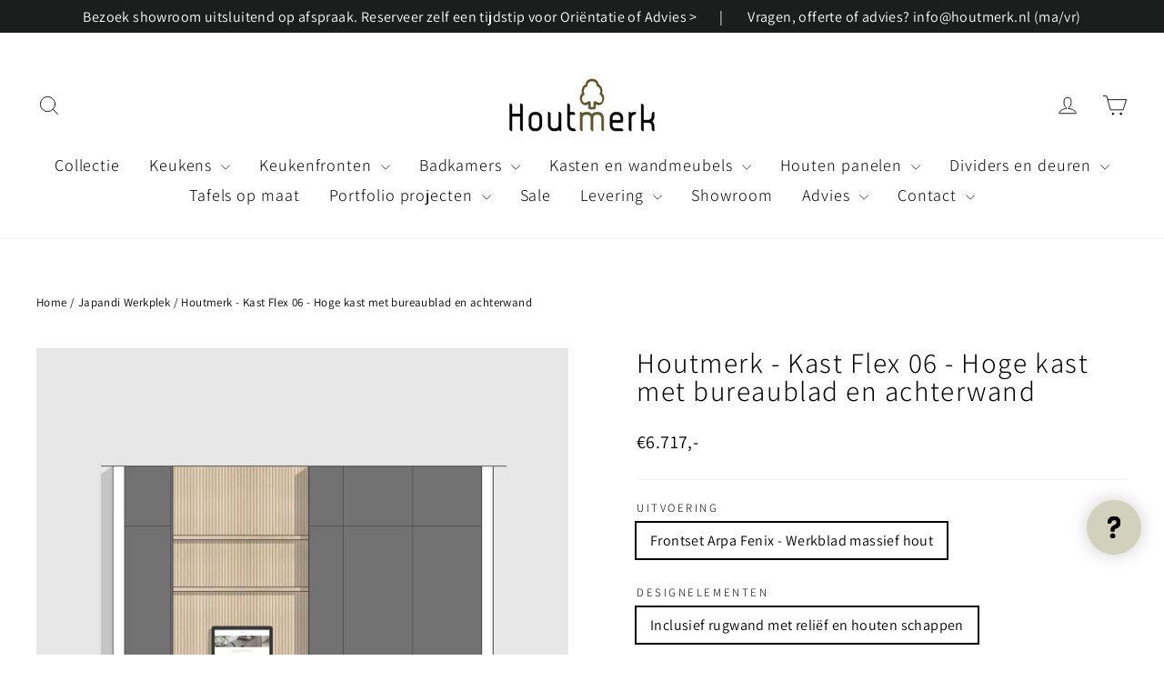

--- FILE ---
content_type: text/html; charset=utf-8
request_url: https://houtmerk.nl/collections/japandi-werkplek/products/houtmerk-kast-flex-06-hoge-kast-bureaublad-achterwand
body_size: 52418
content:
<!doctype html>
<html class="no-js" lang="nl" dir="ltr">
<head>
  <meta charset="utf-8">
  <meta http-equiv="X-UA-Compatible" content="IE=edge,chrome=1">
  <meta name="viewport" content="width=device-width,initial-scale=1">
  <meta name="theme-color" content="#111111">
  <meta name="facebook-domain-verification" content="kiqxz33c5bqzfyf9bs51hdknolgks1" />
  <link rel="canonical" href="https://houtmerk.nl/products/houtmerk-kast-flex-06-hoge-kast-bureaublad-achterwand">
  <link rel="preconnect" href="https://cdn.shopify.com" crossorigin>
  <link rel="preconnect" href="https://fonts.shopifycdn.com" crossorigin>
  <link rel="dns-prefetch" href="https://productreviews.shopifycdn.com">
  <link rel="dns-prefetch" href="https://ajax.googleapis.com">
  <link rel="dns-prefetch" href="https://maps.googleapis.com">
  <link rel="dns-prefetch" href="https://maps.gstatic.com"><link rel="shortcut icon" href="//houtmerk.nl/cdn/shop/files/Favicon_Houtmerk_32_32x32.png?v=1614755760" type="image/png" /><meta property="og:site_name" content="Houtmerk">
  <meta property="og:url" content="https://houtmerk.nl/products/houtmerk-kast-flex-06-hoge-kast-bureaublad-achterwand">
  <meta property="og:title" content="Houtmerk - Kast Flex 06 - Hoge kast met bureaublad en achterwand">
  <meta property="og:type" content="product">
  <meta property="og:description" content="Plan zelf een kamerhoge kastenwand met basis van Ikea Metod. Met open vak van plaatstaal of massief hout. Met lades, legplanken, wandplanken en luxe materialen. Ikea hacks voor perfecte integratie van werkplek, zitgedeelte, televisie of garderobe."><meta property="og:image" content="http://houtmerk.nl/cdn/shop/products/Flex6ps.png?v=1681933551">
    <meta property="og:image:secure_url" content="https://houtmerk.nl/cdn/shop/products/Flex6ps.png?v=1681933551">
    <meta property="og:image:width" content="1500">
    <meta property="og:image:height" content="1500"><meta name="twitter:site" content="@">
  <meta name="twitter:card" content="summary_large_image">
  <meta name="twitter:title" content="Houtmerk - Kast Flex 06 - Hoge kast met bureaublad en achterwand">
  <meta name="twitter:description" content="Plan zelf een kamerhoge kastenwand met basis van Ikea Metod. Met open vak van plaatstaal of massief hout. Met lades, legplanken, wandplanken en luxe materialen. Ikea hacks voor perfecte integratie van werkplek, zitgedeelte, televisie of garderobe.">
<title>Houtmerk - Kast Flex 06 - Hoge kast met bureaublad en achterwand
</title>
<meta name="description" content="Plan zelf een kamerhoge kastenwand met basis van Ikea Metod. Met open vak van plaatstaal of massief hout. Met lades, legplanken, wandplanken en luxe materialen. Ikea hacks voor perfecte integratie van werkplek, zitgedeelte, televisie of garderobe."><style data-shopify>@font-face {
  font-family: Assistant;
  font-weight: 300;
  font-style: normal;
  font-display: swap;
  src: url("//houtmerk.nl/cdn/fonts/assistant/assistant_n3.1fff089a5b8f8ed9b5d0a303bc8584447f9c22fe.woff2") format("woff2"),
       url("//houtmerk.nl/cdn/fonts/assistant/assistant_n3.188648856c6bc22c26d85da661933448752051e0.woff") format("woff");
}

  @font-face {
  font-family: Assistant;
  font-weight: 400;
  font-style: normal;
  font-display: swap;
  src: url("//houtmerk.nl/cdn/fonts/assistant/assistant_n4.9120912a469cad1cc292572851508ca49d12e768.woff2") format("woff2"),
       url("//houtmerk.nl/cdn/fonts/assistant/assistant_n4.6e9875ce64e0fefcd3f4446b7ec9036b3ddd2985.woff") format("woff");
}


  @font-face {
  font-family: Assistant;
  font-weight: 600;
  font-style: normal;
  font-display: swap;
  src: url("//houtmerk.nl/cdn/fonts/assistant/assistant_n6.b2cbcfa81550fc99b5d970d0ef582eebcbac24e0.woff2") format("woff2"),
       url("//houtmerk.nl/cdn/fonts/assistant/assistant_n6.5dced1e1f897f561a8304b6ef1c533d81fd1c6e0.woff") format("woff");
}

  
  
</style><link href="//houtmerk.nl/cdn/shop/t/81/assets/theme.css?v=110388517306129077861719665403" rel="stylesheet" type="text/css" media="all" />
<style data-shopify>:root {
    --typeHeaderPrimary: Assistant;
    --typeHeaderFallback: sans-serif;
    --typeHeaderSize: 31px;
    --typeHeaderWeight: 300;
    --typeHeaderLineHeight: 1;
    --typeHeaderSpacing: 0.05em;

    --typeBasePrimary:Assistant;
    --typeBaseFallback:sans-serif;
    --typeBaseSize: 16px;
    --typeBaseWeight: 400;
    --typeBaseLineHeight: 1.6;
    --typeBaseSpacing: 0.025em;

    --iconWeight: 2px;
    --iconLinecaps: round;
  }

  
.collection-hero__content:before,
  .hero__image-wrapper:before,
  .hero__media:before {
    background-image: linear-gradient(to bottom, rgba(0, 0, 0, 0.0) 0%, rgba(0, 0, 0, 0.0) 40%, rgba(0, 0, 0, 0.26) 100%);
  }

  .skrim__item-content .skrim__overlay:after {
    background-image: linear-gradient(to bottom, rgba(0, 0, 0, 0.0) 30%, rgba(0, 0, 0, 0.26) 100%);
  }

  .placeholder-content {
    background-image: linear-gradient(100deg, #ffffff 40%, #f7f7f7 63%, #ffffff 79%);
  }</style><!-- Google Tag Manager -->
	<script>(function(w,d,s,l,i){w[l]=w[l]||[];w[l].push({'gtm.start':
	new Date().getTime(),event:'gtm.js'});var f=d.getElementsByTagName(s)[0],
	j=d.createElement(s),dl=l!='dataLayer'?'&l='+l:'';j.async=true;j.src=
	'https://www.googletagmanager.com/gtm.js?id='+i+dl;f.parentNode.insertBefore(j,f);
	})(window,document,'script','dataLayer','GTM-PFZM9N9');</script>
  <!-- End Google Tag Manager -->

  <meta name="p:domain_verify" content="26b0c1e17d1f763bc92ff7a215da7924"/>
  
  <script>
    document.documentElement.className = document.documentElement.className.replace('no-js', 'js');

    window.theme = window.theme || {};
    theme.routes = {
      home: "/",
      cart: "/cart.js",
      cartPage: "/cart",
      cartAdd: "/cart/add.js",
      cartChange: "/cart/change.js",
      search: "/search",
      predictiveSearch: "/search/suggest"
    };
    theme.strings = {
      soldOut: "Uitverkocht",
      unavailable: "Niet beschikbaar",
      inStockLabel: "Uitverkocht",
      oneStockLabel: "",
      otherStockLabel: "",
      willNotShipUntil: "Wordt niet verzonden tot [date]",
      willBeInStockAfter: "Voorraadig vanaf [date]",
      waitingForStock: "Voorraad onderweg",
      cartSavings: "U bespaart [savings]",
      cartEmpty: "Uw mandje is nog leeg",
      cartTermsConfirmation: "U moet eerst akkoord gaan met de Algemene Voorwaarden om af te kunnen rekenen",
      searchCollections: "Collecties",
      searchPages: "Pagina\u0026#39;s",
      searchArticles: "Producten",
      maxQuantity: ""
    };
    theme.settings = {
      cartType: "drawer",
      isCustomerTemplate: false,
      moneyFormat: "€{{ amount_no_decimals_with_comma_separator }},-",
      predictiveSearch: true,
      predictiveSearchType: null,
      quickView: true,
      themeName: 'Motion',
      themeVersion: "10.4.0"
    };
  </script>

  <script>window.performance && window.performance.mark && window.performance.mark('shopify.content_for_header.start');</script><meta name="google-site-verification" content="hyyn502r1PntpIK-Y8JTn9M-vR6ZYsDZT9E7m-F2paE">
<meta name="facebook-domain-verification" content="iso70qj812q0u3pbncie2p0dtyyvl6">
<meta name="facebook-domain-verification" content="hsh1hbin9p7ml66pwfhf5j4tnron3p">
<meta id="shopify-digital-wallet" name="shopify-digital-wallet" content="/2745827440/digital_wallets/dialog">
<meta name="shopify-checkout-api-token" content="247d0c5e4eac6d201433ce41dea4b26d">
<link rel="alternate" type="application/json+oembed" href="https://houtmerk.nl/products/houtmerk-kast-flex-06-hoge-kast-bureaublad-achterwand.oembed">
<script async="async" src="/checkouts/internal/preloads.js?locale=nl-NL"></script>
<link rel="preconnect" href="https://shop.app" crossorigin="anonymous">
<script async="async" src="https://shop.app/checkouts/internal/preloads.js?locale=nl-NL&shop_id=2745827440" crossorigin="anonymous"></script>
<script id="apple-pay-shop-capabilities" type="application/json">{"shopId":2745827440,"countryCode":"NL","currencyCode":"EUR","merchantCapabilities":["supports3DS"],"merchantId":"gid:\/\/shopify\/Shop\/2745827440","merchantName":"Houtmerk","requiredBillingContactFields":["postalAddress","email","phone"],"requiredShippingContactFields":["postalAddress","email","phone"],"shippingType":"shipping","supportedNetworks":["maestro"],"total":{"type":"pending","label":"Houtmerk","amount":"1.00"},"shopifyPaymentsEnabled":true,"supportsSubscriptions":false}</script>
<script id="shopify-features" type="application/json">{"accessToken":"247d0c5e4eac6d201433ce41dea4b26d","betas":["rich-media-storefront-analytics"],"domain":"houtmerk.nl","predictiveSearch":true,"shopId":2745827440,"locale":"nl"}</script>
<script>var Shopify = Shopify || {};
Shopify.shop = "houtmerk.myshopify.com";
Shopify.locale = "nl";
Shopify.currency = {"active":"EUR","rate":"1.0"};
Shopify.country = "NL";
Shopify.theme = {"name":"Houtmerk vanaf 8 sep 2025","id":156319875405,"schema_name":"Motion","schema_version":"10.4.0","theme_store_id":847,"role":"main"};
Shopify.theme.handle = "null";
Shopify.theme.style = {"id":null,"handle":null};
Shopify.cdnHost = "houtmerk.nl/cdn";
Shopify.routes = Shopify.routes || {};
Shopify.routes.root = "/";</script>
<script type="module">!function(o){(o.Shopify=o.Shopify||{}).modules=!0}(window);</script>
<script>!function(o){function n(){var o=[];function n(){o.push(Array.prototype.slice.apply(arguments))}return n.q=o,n}var t=o.Shopify=o.Shopify||{};t.loadFeatures=n(),t.autoloadFeatures=n()}(window);</script>
<script>
  window.ShopifyPay = window.ShopifyPay || {};
  window.ShopifyPay.apiHost = "shop.app\/pay";
  window.ShopifyPay.redirectState = null;
</script>
<script id="shop-js-analytics" type="application/json">{"pageType":"product"}</script>
<script defer="defer" async type="module" src="//houtmerk.nl/cdn/shopifycloud/shop-js/modules/v2/client.init-shop-cart-sync_vOV-a8uK.nl.esm.js"></script>
<script defer="defer" async type="module" src="//houtmerk.nl/cdn/shopifycloud/shop-js/modules/v2/chunk.common_CJhj07vB.esm.js"></script>
<script defer="defer" async type="module" src="//houtmerk.nl/cdn/shopifycloud/shop-js/modules/v2/chunk.modal_CUgVXUZf.esm.js"></script>
<script type="module">
  await import("//houtmerk.nl/cdn/shopifycloud/shop-js/modules/v2/client.init-shop-cart-sync_vOV-a8uK.nl.esm.js");
await import("//houtmerk.nl/cdn/shopifycloud/shop-js/modules/v2/chunk.common_CJhj07vB.esm.js");
await import("//houtmerk.nl/cdn/shopifycloud/shop-js/modules/v2/chunk.modal_CUgVXUZf.esm.js");

  window.Shopify.SignInWithShop?.initShopCartSync?.({"fedCMEnabled":true,"windoidEnabled":true});

</script>
<script>
  window.Shopify = window.Shopify || {};
  if (!window.Shopify.featureAssets) window.Shopify.featureAssets = {};
  window.Shopify.featureAssets['shop-js'] = {"shop-cart-sync":["modules/v2/client.shop-cart-sync_BXFoCcTc.nl.esm.js","modules/v2/chunk.common_CJhj07vB.esm.js","modules/v2/chunk.modal_CUgVXUZf.esm.js"],"init-fed-cm":["modules/v2/client.init-fed-cm_BrMTCua_.nl.esm.js","modules/v2/chunk.common_CJhj07vB.esm.js","modules/v2/chunk.modal_CUgVXUZf.esm.js"],"init-shop-email-lookup-coordinator":["modules/v2/client.init-shop-email-lookup-coordinator_BNYBSeU_.nl.esm.js","modules/v2/chunk.common_CJhj07vB.esm.js","modules/v2/chunk.modal_CUgVXUZf.esm.js"],"init-windoid":["modules/v2/client.init-windoid_CWCaoIdT.nl.esm.js","modules/v2/chunk.common_CJhj07vB.esm.js","modules/v2/chunk.modal_CUgVXUZf.esm.js"],"shop-button":["modules/v2/client.shop-button_DHPWWyFt.nl.esm.js","modules/v2/chunk.common_CJhj07vB.esm.js","modules/v2/chunk.modal_CUgVXUZf.esm.js"],"shop-cash-offers":["modules/v2/client.shop-cash-offers_DkrRGug0.nl.esm.js","modules/v2/chunk.common_CJhj07vB.esm.js","modules/v2/chunk.modal_CUgVXUZf.esm.js"],"shop-toast-manager":["modules/v2/client.shop-toast-manager_gEGA2pId.nl.esm.js","modules/v2/chunk.common_CJhj07vB.esm.js","modules/v2/chunk.modal_CUgVXUZf.esm.js"],"init-shop-cart-sync":["modules/v2/client.init-shop-cart-sync_vOV-a8uK.nl.esm.js","modules/v2/chunk.common_CJhj07vB.esm.js","modules/v2/chunk.modal_CUgVXUZf.esm.js"],"init-customer-accounts-sign-up":["modules/v2/client.init-customer-accounts-sign-up_DgkqQ-gA.nl.esm.js","modules/v2/client.shop-login-button_Cfex_xfE.nl.esm.js","modules/v2/chunk.common_CJhj07vB.esm.js","modules/v2/chunk.modal_CUgVXUZf.esm.js"],"pay-button":["modules/v2/client.pay-button_C5ffEwyD.nl.esm.js","modules/v2/chunk.common_CJhj07vB.esm.js","modules/v2/chunk.modal_CUgVXUZf.esm.js"],"init-customer-accounts":["modules/v2/client.init-customer-accounts_BXXDvmMv.nl.esm.js","modules/v2/client.shop-login-button_Cfex_xfE.nl.esm.js","modules/v2/chunk.common_CJhj07vB.esm.js","modules/v2/chunk.modal_CUgVXUZf.esm.js"],"avatar":["modules/v2/client.avatar_BTnouDA3.nl.esm.js"],"init-shop-for-new-customer-accounts":["modules/v2/client.init-shop-for-new-customer-accounts_BNCHBxRp.nl.esm.js","modules/v2/client.shop-login-button_Cfex_xfE.nl.esm.js","modules/v2/chunk.common_CJhj07vB.esm.js","modules/v2/chunk.modal_CUgVXUZf.esm.js"],"shop-follow-button":["modules/v2/client.shop-follow-button_BBFyycLo.nl.esm.js","modules/v2/chunk.common_CJhj07vB.esm.js","modules/v2/chunk.modal_CUgVXUZf.esm.js"],"checkout-modal":["modules/v2/client.checkout-modal_CAl1mkDZ.nl.esm.js","modules/v2/chunk.common_CJhj07vB.esm.js","modules/v2/chunk.modal_CUgVXUZf.esm.js"],"shop-login-button":["modules/v2/client.shop-login-button_Cfex_xfE.nl.esm.js","modules/v2/chunk.common_CJhj07vB.esm.js","modules/v2/chunk.modal_CUgVXUZf.esm.js"],"lead-capture":["modules/v2/client.lead-capture_Drczia_q.nl.esm.js","modules/v2/chunk.common_CJhj07vB.esm.js","modules/v2/chunk.modal_CUgVXUZf.esm.js"],"shop-login":["modules/v2/client.shop-login_WnrjWA38.nl.esm.js","modules/v2/chunk.common_CJhj07vB.esm.js","modules/v2/chunk.modal_CUgVXUZf.esm.js"],"payment-terms":["modules/v2/client.payment-terms_CJxlri54.nl.esm.js","modules/v2/chunk.common_CJhj07vB.esm.js","modules/v2/chunk.modal_CUgVXUZf.esm.js"]};
</script>
<script>(function() {
  var isLoaded = false;
  function asyncLoad() {
    if (isLoaded) return;
    isLoaded = true;
    var urls = ["\/\/cdn.shopify.com\/proxy\/41d96a8e4f1d2fb460d262cf2f0d434c2ddc9d9fb07c4432da6066ae70cc94d3\/houtmerk.bookthatapp.com\/javascripts\/bta-installed.js?shop=houtmerk.myshopify.com\u0026sp-cache-control=cHVibGljLCBtYXgtYWdlPTkwMA","https:\/\/cdn.shopify.com\/s\/files\/1\/0027\/4582\/7440\/t\/54\/assets\/callforprice_install.js?v=1629949862\u0026shop=houtmerk.myshopify.com","https:\/\/shopify.covet.pics\/covet-pics-widget-inject.js?shop=houtmerk.myshopify.com","https:\/\/cdn.shopify.com\/s\/files\/1\/0027\/4582\/7440\/t\/54\/assets\/callforprice_install.js?v=1635193763\u0026shop=houtmerk.myshopify.com","https:\/\/cdn.nfcube.com\/instafeed-6ec3fc8f525bd1dc7de55ea130b637dd.js?shop=houtmerk.myshopify.com","https:\/\/quizify.arhamcommerce.com\/js\/shortcode.js?shop=houtmerk.myshopify.com"];
    for (var i = 0; i < urls.length; i++) {
      var s = document.createElement('script');
      s.type = 'text/javascript';
      s.async = true;
      s.src = urls[i];
      var x = document.getElementsByTagName('script')[0];
      x.parentNode.insertBefore(s, x);
    }
  };
  if(window.attachEvent) {
    window.attachEvent('onload', asyncLoad);
  } else {
    window.addEventListener('load', asyncLoad, false);
  }
})();</script>
<script id="__st">var __st={"a":2745827440,"offset":3600,"reqid":"7bea8092-0c04-46e6-b091-eea80578ab09-1769901278","pageurl":"houtmerk.nl\/collections\/japandi-werkplek\/products\/houtmerk-kast-flex-06-hoge-kast-bureaublad-achterwand","u":"28aeb4c55cdd","p":"product","rtyp":"product","rid":4748927270991};</script>
<script>window.ShopifyPaypalV4VisibilityTracking = true;</script>
<script id="captcha-bootstrap">!function(){'use strict';const t='contact',e='account',n='new_comment',o=[[t,t],['blogs',n],['comments',n],[t,'customer']],c=[[e,'customer_login'],[e,'guest_login'],[e,'recover_customer_password'],[e,'create_customer']],r=t=>t.map((([t,e])=>`form[action*='/${t}']:not([data-nocaptcha='true']) input[name='form_type'][value='${e}']`)).join(','),a=t=>()=>t?[...document.querySelectorAll(t)].map((t=>t.form)):[];function s(){const t=[...o],e=r(t);return a(e)}const i='password',u='form_key',d=['recaptcha-v3-token','g-recaptcha-response','h-captcha-response',i],f=()=>{try{return window.sessionStorage}catch{return}},m='__shopify_v',_=t=>t.elements[u];function p(t,e,n=!1){try{const o=window.sessionStorage,c=JSON.parse(o.getItem(e)),{data:r}=function(t){const{data:e,action:n}=t;return t[m]||n?{data:e,action:n}:{data:t,action:n}}(c);for(const[e,n]of Object.entries(r))t.elements[e]&&(t.elements[e].value=n);n&&o.removeItem(e)}catch(o){console.error('form repopulation failed',{error:o})}}const l='form_type',E='cptcha';function T(t){t.dataset[E]=!0}const w=window,h=w.document,L='Shopify',v='ce_forms',y='captcha';let A=!1;((t,e)=>{const n=(g='f06e6c50-85a8-45c8-87d0-21a2b65856fe',I='https://cdn.shopify.com/shopifycloud/storefront-forms-hcaptcha/ce_storefront_forms_captcha_hcaptcha.v1.5.2.iife.js',D={infoText:'Beschermd door hCaptcha',privacyText:'Privacy',termsText:'Voorwaarden'},(t,e,n)=>{const o=w[L][v],c=o.bindForm;if(c)return c(t,g,e,D).then(n);var r;o.q.push([[t,g,e,D],n]),r=I,A||(h.body.append(Object.assign(h.createElement('script'),{id:'captcha-provider',async:!0,src:r})),A=!0)});var g,I,D;w[L]=w[L]||{},w[L][v]=w[L][v]||{},w[L][v].q=[],w[L][y]=w[L][y]||{},w[L][y].protect=function(t,e){n(t,void 0,e),T(t)},Object.freeze(w[L][y]),function(t,e,n,w,h,L){const[v,y,A,g]=function(t,e,n){const i=e?o:[],u=t?c:[],d=[...i,...u],f=r(d),m=r(i),_=r(d.filter((([t,e])=>n.includes(e))));return[a(f),a(m),a(_),s()]}(w,h,L),I=t=>{const e=t.target;return e instanceof HTMLFormElement?e:e&&e.form},D=t=>v().includes(t);t.addEventListener('submit',(t=>{const e=I(t);if(!e)return;const n=D(e)&&!e.dataset.hcaptchaBound&&!e.dataset.recaptchaBound,o=_(e),c=g().includes(e)&&(!o||!o.value);(n||c)&&t.preventDefault(),c&&!n&&(function(t){try{if(!f())return;!function(t){const e=f();if(!e)return;const n=_(t);if(!n)return;const o=n.value;o&&e.removeItem(o)}(t);const e=Array.from(Array(32),(()=>Math.random().toString(36)[2])).join('');!function(t,e){_(t)||t.append(Object.assign(document.createElement('input'),{type:'hidden',name:u})),t.elements[u].value=e}(t,e),function(t,e){const n=f();if(!n)return;const o=[...t.querySelectorAll(`input[type='${i}']`)].map((({name:t})=>t)),c=[...d,...o],r={};for(const[a,s]of new FormData(t).entries())c.includes(a)||(r[a]=s);n.setItem(e,JSON.stringify({[m]:1,action:t.action,data:r}))}(t,e)}catch(e){console.error('failed to persist form',e)}}(e),e.submit())}));const S=(t,e)=>{t&&!t.dataset[E]&&(n(t,e.some((e=>e===t))),T(t))};for(const o of['focusin','change'])t.addEventListener(o,(t=>{const e=I(t);D(e)&&S(e,y())}));const B=e.get('form_key'),M=e.get(l),P=B&&M;t.addEventListener('DOMContentLoaded',(()=>{const t=y();if(P)for(const e of t)e.elements[l].value===M&&p(e,B);[...new Set([...A(),...v().filter((t=>'true'===t.dataset.shopifyCaptcha))])].forEach((e=>S(e,t)))}))}(h,new URLSearchParams(w.location.search),n,t,e,['guest_login'])})(!0,!0)}();</script>
<script integrity="sha256-4kQ18oKyAcykRKYeNunJcIwy7WH5gtpwJnB7kiuLZ1E=" data-source-attribution="shopify.loadfeatures" defer="defer" src="//houtmerk.nl/cdn/shopifycloud/storefront/assets/storefront/load_feature-a0a9edcb.js" crossorigin="anonymous"></script>
<script crossorigin="anonymous" defer="defer" src="//houtmerk.nl/cdn/shopifycloud/storefront/assets/shopify_pay/storefront-65b4c6d7.js?v=20250812"></script>
<script data-source-attribution="shopify.dynamic_checkout.dynamic.init">var Shopify=Shopify||{};Shopify.PaymentButton=Shopify.PaymentButton||{isStorefrontPortableWallets:!0,init:function(){window.Shopify.PaymentButton.init=function(){};var t=document.createElement("script");t.src="https://houtmerk.nl/cdn/shopifycloud/portable-wallets/latest/portable-wallets.nl.js",t.type="module",document.head.appendChild(t)}};
</script>
<script data-source-attribution="shopify.dynamic_checkout.buyer_consent">
  function portableWalletsHideBuyerConsent(e){var t=document.getElementById("shopify-buyer-consent"),n=document.getElementById("shopify-subscription-policy-button");t&&n&&(t.classList.add("hidden"),t.setAttribute("aria-hidden","true"),n.removeEventListener("click",e))}function portableWalletsShowBuyerConsent(e){var t=document.getElementById("shopify-buyer-consent"),n=document.getElementById("shopify-subscription-policy-button");t&&n&&(t.classList.remove("hidden"),t.removeAttribute("aria-hidden"),n.addEventListener("click",e))}window.Shopify?.PaymentButton&&(window.Shopify.PaymentButton.hideBuyerConsent=portableWalletsHideBuyerConsent,window.Shopify.PaymentButton.showBuyerConsent=portableWalletsShowBuyerConsent);
</script>
<script data-source-attribution="shopify.dynamic_checkout.cart.bootstrap">document.addEventListener("DOMContentLoaded",(function(){function t(){return document.querySelector("shopify-accelerated-checkout-cart, shopify-accelerated-checkout")}if(t())Shopify.PaymentButton.init();else{new MutationObserver((function(e,n){t()&&(Shopify.PaymentButton.init(),n.disconnect())})).observe(document.body,{childList:!0,subtree:!0})}}));
</script>
<script id='scb4127' type='text/javascript' async='' src='https://houtmerk.nl/cdn/shopifycloud/privacy-banner/storefront-banner.js'></script><link id="shopify-accelerated-checkout-styles" rel="stylesheet" media="screen" href="https://houtmerk.nl/cdn/shopifycloud/portable-wallets/latest/accelerated-checkout-backwards-compat.css" crossorigin="anonymous">
<style id="shopify-accelerated-checkout-cart">
        #shopify-buyer-consent {
  margin-top: 1em;
  display: inline-block;
  width: 100%;
}

#shopify-buyer-consent.hidden {
  display: none;
}

#shopify-subscription-policy-button {
  background: none;
  border: none;
  padding: 0;
  text-decoration: underline;
  font-size: inherit;
  cursor: pointer;
}

#shopify-subscription-policy-button::before {
  box-shadow: none;
}

      </style>

<script>window.performance && window.performance.mark && window.performance.mark('shopify.content_for_header.end');</script>

  <script src="//houtmerk.nl/cdn/shop/t/81/assets/vendor-scripts-v14.js" defer="defer"></script><script src="//houtmerk.nl/cdn/shop/t/81/assets/theme.js?v=180500034171561495861709822236" defer="defer"></script>
<!-- BEGIN app block: shopify://apps/hulk-form-builder/blocks/app-embed/b6b8dd14-356b-4725-a4ed-77232212b3c3 --><!-- BEGIN app snippet: hulkapps-formbuilder-theme-ext --><script type="text/javascript">
  
  if (typeof window.formbuilder_customer != "object") {
        window.formbuilder_customer = {}
  }

  window.hulkFormBuilder = {
    form_data: {"form_0I7NY0sLDzijchWmOanDQA":{"uuid":"0I7NY0sLDzijchWmOanDQA","form_name":"Vervolgafspraak Houtmerk Ratio®","form_data":{"div_back_gradient_1":"#fff","div_back_gradient_2":"#fff","back_color":"#fff","form_title":"\u003ch3\u003eVoorbereiding vervolgafspraak\u003c\/h3\u003e\n","form_submit":"Verstuur update specificaties","after_submit":"hideAndmessage","after_submit_msg":"\u003cp\u003eBedankt voor het invullen van de aanvullende gegevens. Met uw reactie kunnen wij uw aanvraag beter voorbereiden en sneller verwerken.\u003c\/p\u003e\n","captcha_enable":"no","label_style":"blockLabels","input_border_radius":"2","back_type":"transparent","input_back_color":"#fff","input_back_color_hover":"#fff","back_shadow":"hardLightShadow","label_font_clr":"#333333","input_font_clr":"#333333","button_align":"fullBtn","button_clr":"#fff","button_back_clr":"#333333","button_border_radius":"2","form_width":"600px","form_border_size":"2","form_border_clr":"#c7c7c7","form_border_radius":"1","label_font_size":"14","input_font_size":"12","button_font_size":"16","form_padding":"35","input_border_color":"#ccc","input_border_color_hover":"#ccc","btn_border_clr":"#333333","btn_border_size":"1","form_name":"Vervolgafspraak Houtmerk Ratio®","":"info@houtmerk.nl","form_emails":"info@houtmerk.nl","admin_email_subject":"Houtmerk | Voorbereiding vervolggesprek","admin_email_message":"","form_access_message":"\u003cp\u003ePlease login to access the form\u003cbr\u003eDo not have an account? Create account\u003c\/p\u003e","form_description":"\u003cp\u003eGraag vragen wij u deze checklist aan te vullen. Zo helpt u ons te controleren\u0026nbsp;of alle eerder besproken wensen \u0026ndash; zoals materialen, afwerkingen en indeling \u0026ndash; nog kloppen voordat u een vervolgafspraak maakt.\u003c\/p\u003e\n","auto_responder_subject":"Formulier succesvol ingevuld","auto_responder_message":"\u003cp\u003eBedankt voor het invullen van de aanvullende gegevens. Met uw reactie kunnen wij uw aanvraag beter voorbereiden en sneller verwerken.\u003c\/p\u003e\n","auto_responder_footer_message":"\u003cp -webkit-text-stroke-width:0px=\"\" data-o-mail-quote=\"1\" style=\"text-align:start;\"\u003e\u003cbr class=\"Apple-interchange-newline\" \/\u003e\n\u003cspan style=\"font-size:13px\"\u003e\u003cspan style=\"caret-color:#454748\"\u003e\u003cspan style=\"color:#454748\"\u003e\u003cspan style=\"font-style:normal\"\u003e\u003cspan style=\"font-variant-caps:normal\"\u003e\u003cspan style=\"font-weight:400\"\u003e\u003cspan style=\"letter-spacing:normal\"\u003e\u003cspan style=\"orphans:auto\"\u003e\u003cspan style=\"text-transform:none\"\u003e\u003cspan style=\"white-space:normal\"\u003e\u003cspan style=\"widows:auto\"\u003e\u003cspan style=\"word-spacing:0px\"\u003e\u003cspan style=\"-webkit-text-size-adjust:auto\"\u003e\u003cspan style=\"text-decoration:none\"\u003e\u003cspan style=\"font-family:Roboto,\"\u003e\u003cimg alt=\"Houtmerk.nl\" data-o-mail-quote=\"1\" height:50px=\"\" src=\"https:\/\/houtmerk.odoo.com\/web\/image\/6972\/mail%20logo%20houtmerk.jpg?access_token=edeed4ec-1b0c-4c89-95fc-6053bdc8c9b9\" style=\"width:150px;\" \/\u003e\u003c\/span\u003e\u003c\/span\u003e\u003c\/span\u003e\u003c\/span\u003e\u003c\/span\u003e\u003c\/span\u003e\u003c\/span\u003e\u003c\/span\u003e\u003c\/span\u003e\u003c\/span\u003e\u003c\/span\u003e\u003c\/span\u003e\u003c\/span\u003e\u003c\/span\u003e\u003c\/span\u003e\u003c\/p\u003e\n\n\u003cp -webkit-text-stroke-width:0px=\"\" data-o-mail-quote=\"1\" style=\"text-align:start;\"\u003e\u003cbr data-o-mail-quote=\"1\" \/\u003e\n\u003cspan style=\"font-size:13px\"\u003e\u003cspan style=\"caret-color:#454748\"\u003e\u003cspan style=\"color:#454748\"\u003e\u003cspan arial=\"\" style=\"font-family:Verdana,\"\u003e\u003cspan style=\"font-style:normal\"\u003e\u003cspan style=\"font-variant-caps:normal\"\u003e\u003cspan style=\"font-weight:400\"\u003e\u003cspan style=\"letter-spacing:normal\"\u003e\u003cspan style=\"orphans:auto\"\u003e\u003cspan style=\"text-transform:none\"\u003e\u003cspan style=\"white-space:normal\"\u003e\u003cspan style=\"widows:auto\"\u003e\u003cspan style=\"word-spacing:0px\"\u003e\u003cspan style=\"-webkit-text-size-adjust:auto\"\u003e\u003cspan style=\"text-decoration:none\"\u003e\u003cspan data-o-mail-quote=\"1\" style=\"font-size:small\"\u003e\u003cspan helvetica=\"\" style=\"font-family:Arial,\"\u003e\u003cspan style=\"font-weight:bolder\"\u003e\u003cspan style=\"color:#222222\"\u003eHoutmerk B.V.\u003c\/span\u003e\u003c\/span\u003e\u003c\/span\u003e\u003c\/span\u003e\u003cbr data-o-mail-quote=\"1\" \/\u003e\n\u003cspan data-o-mail-quote=\"1\" style=\"font-size:small\"\u003e\u003cspan helvetica=\"\" style=\"font-family:Arial,\"\u003e\u003cspan style=\"color:#222222\"\u003eRudonk 2\u003c\/span\u003e\u003c\/span\u003e\u003c\/span\u003e\u003cbr color:=\"\" data-o-mail-quote=\"1\" style=\"font-size:small;\" \/\u003e\n\u003cspan data-o-mail-quote=\"1\" style=\"font-size:small\"\u003e\u003cspan helvetica=\"\" style=\"font-family:Arial,\"\u003e\u003cspan style=\"color:#222222\"\u003e4824AJ Breda\u003c\/span\u003e\u003c\/span\u003e\u003c\/span\u003e\u003cbr color:=\"\" data-o-mail-quote=\"1\" style=\"font-size:small;\" \/\u003e\n\u003cspan data-o-mail-quote=\"1\" style=\"font-size:small\"\u003e\u003cspan helvetica=\"\" style=\"font-family:Arial,\"\u003e\u003cspan style=\"color:#222222\"\u003eNederland\u003c\/span\u003e\u003c\/span\u003e\u003c\/span\u003e\u003cbr color:=\"\" data-o-mail-quote=\"1\" style=\"font-size:small;\" \/\u003e\n\u003cspan data-o-mail-quote=\"1\" style=\"font-size:small\"\u003e\u003cspan helvetica=\"\" style=\"font-family:Arial,\"\u003e\u003cspan style=\"color:#222222\"\u003eWebsite:\u0026nbsp;\u003ca data-o-mail-quote=\"1\" href=\"http:\/\/www.houtmerk.nl\/\" style=\"color:#1155cc\" target=\"_blank\"\u003ewww.houtmerk.nl\u003c\/a\u003e\u003c\/span\u003e\u003c\/span\u003e\u003c\/span\u003e\u003c\/span\u003e\u003c\/span\u003e\u003c\/span\u003e\u003c\/span\u003e\u003c\/span\u003e\u003c\/span\u003e\u003c\/span\u003e\u003c\/span\u003e\u003c\/span\u003e\u003c\/span\u003e\u003c\/span\u003e\u003c\/span\u003e\u003c\/span\u003e\u003c\/span\u003e\u003c\/span\u003e\u003c\/p\u003e\n","notification_email_send":true,"send_response":"yes","auto_responder_sendname":"Houtmerk | Voorbereiding vervolggesprek","auto_responder_sendemail":"info@houtmerk.nl","form_banner":"https:\/\/form-builder-by-hulkapps.s3.amazonaws.com\/uploads\/houtmerk.myshopify.com\/backend_image\/houtmerk_log_form_online.png","banner_img_height":"75","form_banner_alignment":"center","formElements":[{"type":"text","position":0,"label":"Naam op offerte","customClass":"","halfwidth":"yes","Conditions":{},"page_number":1},{"Conditions":{},"type":"email","position":1,"required":"yes","email_confirm":"yes","label":"Emailadres","page_number":1,"confirm_value":"yes"},{"Conditions":{},"type":"text","position":2,"label":"Definitieve plafondhoogte","infoMessage":"Uw plafondhoogte in cm's","placeholder":"Kies hoogte","page_number":1},{"Conditions":{},"type":"text","position":3,"label":"Gewenste bladhoogte","infoMessage":"De gewenste bladhoogte, gemeten bovenzijde werkblad. 94cm is gemiddeld.","placeholder":"Kies hoogte - 94cm gemiddeld","page_number":1},{"Conditions":{},"type":"select","position":4,"label":"Dikte werkblad","infoMessage":"De bladhoogte en plinthoogte bepalen samen de werkhoogte. ","values":"\u003c2cm\n2cm\n3cm\n4cm\n5cm\n6cm\n8cm\n10cm\n12cm","elementCost":{},"placeholder":"Kies dikte","page_number":1},{"Conditions":{},"type":"select","position":5,"label":"Plinthoogte ","placeholder":"Kies hoogte","infoMessage":"De hoogte van de stelvoet onder kast bepaald plinthoogte en bladhoogte.","values":"60mm (53-70mm instelbaar)\n80mm (70-100mm instelbaar)\n110mm (100-130mm instelbaar\n150mm (140-170mm instelbaar)\nGraag advies op basis van bladdikte en kasthoogte","elementCost":{},"page_number":1},{"Conditions":{},"type":"select","position":6,"label":"Draairichting deuren","values":"Draairichting controleer ik zelf op juistheid\nAdviseer ons over optimale draairichting","elementCost":{},"page_number":1,"placeholder":"Draairichting controleer ik zelf op juistheid"},{"Conditions":{},"type":"text","position":7,"label":"Afwerking kleurlak fronten","placeholder":"Kleurnaam of kleurcode","infoMessage":"Wij werken met uw favoriete merk lakkleuren, van Farrow\u0026Ball, Histor, Flexa, NCS of Little Greene.","page_number":1},{"Conditions":{},"type":"select","position":8,"label":"Afwerking houten delen","placeholder":"Geen fronten hout of fineer gekozen","values":"Eiken Matte lak\nEiken Kleurbeits Rogge\nEiken Kleurbeits Kastjanje\nEiken Kleurbeits Black Walnut\nEiken Kleurbeits Kardemom\nEiken Kleurbeits Olijf\nEiken Kleurbeits Truffel\nEiken Kleurbeits Cacao\nEiken Kleurbeits Zwart\nNoten Pure lak\nNoten Black lak\nGraag advies over afwerking\nMijn kleur staat er niet bij","elementCost":{},"page_number":1},{"Conditions":{},"type":"select","position":9,"label":"Afwerking Arpa Fenix fronten","placeholder":"Geen fronten Arpa Fenix gekozen","values":"Rondom Fenix (geen kern zichtbaar)\nToplaag Fenix, rand naturel multiplex\nToplaag Fenix, rand zwart multiplex\nGraag advies over afwerking","elementCost":{},"page_number":1},{"Conditions":{},"type":"textarea","position":10,"label":"Opmerkingen voor vervolggesprek","page_number":1}]},"is_spam_form":false,"shop_uuid":"TbBQe_gfuOeDNHMQij_Zeg","shop_timezone":"Europe\/Amsterdam","shop_id":61683,"shop_is_after_submit_enabled":true,"shop_shopify_plan":"basic","shop_shopify_domain":"houtmerk.myshopify.com","shop_remove_watermark":false,"shop_created_at":"2022-02-02T00:45:34.995-06:00"},"form_1c14_g5o5YzUn1Nkx-d4kQ":{"uuid":"1c14_g5o5YzUn1Nkx-d4kQ","form_name":"Houtmerk","form_data":{"div_back_gradient_1":"#fff","div_back_gradient_2":"#fff","back_color":"#fff","form_title":"\u003ch3\u003e\u003cspan style=\"color:#000000;\"\u003eAanvraag adviesgesprek\u003c\/span\u003e\u003c\/h3\u003e\n","form_submit":"Verstuur","after_submit":"hideAndmessage","after_submit_msg":"\u003cp\u003eBedankt voor het insturen van uw aanvraag. Doorgaans ontvangt u binnen 3 dagen een reactie van ons team.\u0026nbsp;\u003c\/p\u003e\n","captcha_enable":"no","label_style":"blockLabels","input_border_radius":"2","back_type":"transparent","input_back_color":"#fff","input_back_color_hover":"#fff","back_shadow":"none","label_font_clr":"#000000","input_font_clr":"#000000","button_align":"fullBtn","button_clr":"#fff","button_back_clr":"#111111","button_border_radius":"2","form_width":"600px","form_border_size":"2","form_border_clr":"transparent","form_border_radius":"2","label_font_size":"16","input_font_size":"16","button_font_size":"16","form_padding":0,"input_border_color":"#ccc","input_border_color_hover":"#ccc","btn_border_clr":"#111111","btn_border_size":"1","form_name":"Houtmerk","":"info@houtmerk.nl","label_font_family":"Assistant","input_font_family":"Assistant","captcha_lang":"nl","formElements":[{"type":"text","position":0,"label":"Naam","customClass":"","halfwidth":"yes","Conditions":{},"required":"yes","page_number":1},{"type":"text","position":1,"label":"Plaats (locatie van uw project)","halfwidth":"yes","Conditions":{},"required":"yes","page_number":1},{"Conditions":{},"type":"text","position":2,"label":"Telefoon","halfwidth":"yes","required":"yes","page_number":1},{"type":"email","position":3,"label":"Email","required":"yes","email_confirm":"yes","Conditions":{},"halfwidth":"yes","page_number":1},{"Conditions":{},"type":"select","position":4,"label":"Fase project","required":"yes","values":"Bestaande woning\nOriëntatiefase woning\nFinancieringsfase woning\nIngeschreven op bouwproject\nBouwvergunning aangevraagd\nBouwvergunning verstrekt\nWoning reeds aangekocht\nOfferte aannemer in afwachting\nOfferte aannemer ontvangen\nGlobale opleverdatum bekend","elementCost":{},"page_number":1},{"type":"select","position":5,"label":"Kwartaal van realisatie project","values":"Q1 van dit jaar\nQ2 van dit jaar\nQ3 van dit jaar\nQ4 van dit jaar\nQ1 van volgend jaar\nQ2 van volgend jaar\nQ3 van volgend jaar\nQ4 van volgend jaar\nProject met voorbereiding langer dan 1,5 jaar","Conditions":{},"halfwidth":"yes","elementCost":{},"required":"yes","page_number":1},{"Conditions":{},"type":"select","position":6,"label":"Nieuwbouw of bestaande bouw","halfwidth":"yes","values":"Nieuwbouw met architect\nNieuwbouw met projectontwikkelaar\nUitbouw met architect of in eigen beheer\nTotale renovatie bestaande woning\nNieuwe indeling bestaande woning\n","elementCost":{},"required":"yes","page_number":1},{"Conditions":{},"type":"url","position":7,"label":"Link naar bouwproject of Funda (Vrijblijvende optie)","halfwidth":"yes","page_number":1},{"Conditions":{},"type":"text","position":8,"label":"Geschat budget voor project  (Bij keuken excl. apparatuur)","halfwidth":"yes","centerfield":"no","required":"yes","page_number":1},{"Conditions":{},"type":"textarea","position":9,"label":"Extra uitleg en toelichting over uw project","halfwidth":"no","inputHeight":"60","required":"yes","page_number":1},{"Conditions":{},"type":"label","position":10,"label":"Plattegronden met maatvoering ","page_number":1},{"Conditions":{},"type":"file","position":11,"label":"Voeg bestanden toe (meerdere bijlagen tegelijk mogelijk)","imageMultiple":"yes","imagenoMultiple":10,"enable_drag_and_drop":"yes","page_number":1,"browse_btn":"Selecteer bestanden"},{"Conditions":{},"type":"label","position":12,"label":"Foto of beelden van de ruimte","page_number":1},{"Conditions":{},"type":"file","position":13,"label":"Voeg foto(s) toe aan bericht","imageMultiple":"yes","imagenoMultiple":10,"page_number":1,"enable_drag_and_drop":"yes","browse_btn":"Selecteer bestanden"},{"Conditions":{},"type":"label","position":14,"label":"Moodboard","halfwidth":"no","page_number":1},{"Conditions":{},"type":"file","position":15,"label":"Voeg Moodboard toe","imageMultiple":"yes","imagenoMultiple":10,"halfwidth":"no","required":"no","page_number":1,"enable_drag_and_drop":"yes","browse_btn":"Selecteer bestanden"},{"Conditions":{},"type":"url","position":16,"label":"Link naar Pinterest","halfwidth":"yes","page_number":1}]},"is_spam_form":false,"shop_uuid":"TbBQe_gfuOeDNHMQij_Zeg","shop_timezone":"Europe\/Amsterdam","shop_id":61683,"shop_is_after_submit_enabled":true,"shop_shopify_plan":"basic","shop_shopify_domain":"houtmerk.myshopify.com","shop_remove_watermark":false,"shop_created_at":"2022-02-02T00:45:34.995-06:00"},"form_4__45cQXE1EdFiydo0dLbw":{"uuid":"4__45cQXE1EdFiydo0dLbw","form_name":"KGHN | Aanvraag","form_data":{"div_back_gradient_1":"#fff","div_back_gradient_2":"#fff","back_color":"#fff","form_title":"\u003ch3\u003e\u003cbr \/\u003e\nKGHN | Aanvraag Groothandelscondities\u003c\/h3\u003e\n","form_submit":"Verstuur","after_submit":"hideAndmessage","after_submit_msg":"\u003cp\u003eBedankt voor het insturen van uw aanvraag. Doorgaans ontvangt u binnen 48-72 uur een reactie van de aanbieder.\u0026nbsp;\u003c\/p\u003e\n","captcha_enable":"no","label_style":"blockLabels","input_border_radius":"2","back_type":"transparent","input_back_color":"#fff","input_back_color_hover":"#fff","back_shadow":"none","label_font_clr":"#333333","input_font_clr":"#333333","button_align":"fullBtn","button_clr":"#fff","button_back_clr":"#333333","button_border_radius":"2","form_width":"600px","form_border_size":"2","form_border_clr":"transparent","form_border_radius":"2","label_font_size":"14","input_font_size":"12","button_font_size":"16","form_padding":0,"input_border_color":"#ccc","input_border_color_hover":"#ccc","btn_border_clr":"#333333","btn_border_size":"1","form_name":"KGHN | Aanvraag","":"partners@portal.houtmerk.nl","form_access_message":"\u003cp\u003ePlease login to access the form\u003cbr\u003eDo not have an account? Create account\u003c\/p\u003e","form_banner":"https:\/\/form-builder-by-hulkapps.s3.amazonaws.com\/uploads\/houtmerk.myshopify.com\/backend_image\/kghn-logo__1_.png","banner_img_width":"250","form_banner_alignment":"left","banner_img_height":"80","formElements":[{"type":"text","position":0,"label":"Naam","customClass":"","halfwidth":"yes","Conditions":{},"page_number":1,"required":"yes"},{"type":"text","position":1,"label":"Plaats (locatie van uw project)","halfwidth":"yes","Conditions":{},"page_number":1,"required":"yes"},{"Conditions":{},"type":"multipleCheckbox","position":2,"label":"Afleveradres","values":"Begane grond \/ Gelijkvloers\nBegane grond met obstakels\nVerdieping met lift\nVerdieping met trap\nVerdieping met verhuislift","elementCost":{},"halfwidth":"yes","page_number":1},{"Conditions":{},"type":"text","position":3,"label":"Telefoon","required":"yes","page_number":1,"halfwidth":"yes"},{"type":"email","position":4,"label":"Email","required":"yes","email_confirm":"yes","Conditions":{},"page_number":1,"halfwidth":"yes"},{"type":"select","position":5,"label":"Fase project","values":"Bestaande woning\nOriëntatiefase woning\nFinancieringsfase woning\nIngeschreven op bouwproject\nBouwvergunning aangevraagd\nBouwvergunning verstrekt\nWoning reeds aangekocht\nOfferte aannemer in afwachting\nOfferte aannemer ontvangen\nGlobale opleverdatum bekend","Conditions":{},"page_number":1,"elementCost":{},"halfwidth":"no","required":"yes"},{"Conditions":{},"type":"select","position":6,"label":"Kwartaal van realisatie project","values":"Q1 van dit jaar\nQ2 van dit jaar\nQ3 van dit jaar\nQ4 van dit jaar\nQ1 van volgend jaar\nQ2 van volgend jaar\nQ3 van volgend jaar\nQ4 van volgend jaar\nProject met voorbereiding langer dan 1,5 jaar","elementCost":{},"required":"yes","halfwidth":"yes","page_number":1},{"Conditions":{},"type":"multipleCheckbox","position":7,"label":"Gewenste merk(en)  - Geselecteerde A-merken komen in aanmerking voor lagere verzendkosten of installatie van uw keuken.","values":"Miele\nSiemens\nBosch\nAtag\nPelgrim\nNeff\nLiebherr\nGaggenau\nOverige merken (Geen -% op uw Houtmerk offerte)","elementCost":{},"page_number":1},{"type":"textarea","position":8,"label":"Extra uitleg en toelichting over uw project","required":"yes","Conditions":{},"page_number":1},{"Conditions":{},"type":"multipleCheckbox","position":9,"label":"Verhouding front en plinthoogte (Controle compatibiliteit)","values":"Kasthoogte 80cm (IKEA) met plint 8-11cm\nKasthoogte 75cm (HOUTMERK DOMUS) met plint 15cm\nKasthoogte 90cm (HOUTMERK DOMUS) met plint 5cm\nKasthoogte 80cm (HOUTMERK MODUS) met plint 10cm\nKasthoogte nog niet gekozen, bladhoogte lager dan 94cm\nKasthoogte nog niet bepaald, bladhoogte hoger dan 94cm\nGeen of bestaande vaatwasser","elementCost":{},"halfwidth":"no","page_number":1},{"Conditions":{},"type":"file","position":10,"label":"Apparatuurlijst of keukenontwerp (meerdere bestanden mogelijk))","allow_type":"","imageMultiple":"yes","enable_drag_and_drop":"yes","page_number":1,"browse_btn":"Selecteer bestanden"}]},"is_spam_form":false,"shop_uuid":"TbBQe_gfuOeDNHMQij_Zeg","shop_timezone":"Europe\/Amsterdam","shop_id":61683,"shop_is_after_submit_enabled":true,"shop_shopify_plan":"basic","shop_shopify_domain":"houtmerk.myshopify.com","shop_remove_watermark":false,"shop_created_at":"2022-02-02T00:45:34.995-06:00"},"form_79CiyDpbE0zrZnPazeOnFA":{"uuid":"79CiyDpbE0zrZnPazeOnFA","form_name":"KEUKENBLAD | Aanvraag","form_data":{"div_back_gradient_1":"#fff","div_back_gradient_2":"#fff","back_color":"#fff","form_title":"\u003ch3\u003e\u003cbr \/\u003e\nKEUKENBLAD\u0026nbsp;| Aanvraag partnercondities\u003c\/h3\u003e\n","form_submit":"Verstuur","after_submit":"hideAndmessage","after_submit_msg":"\u003cp\u003eBedankt voor het insturen van uw aanvraag. Doorgaans ontvangt u binnen 48-72 uur een reactie van de aanbieder.\u0026nbsp;\u003c\/p\u003e\n","captcha_enable":"no","label_style":"blockLabels","input_border_radius":"2","back_type":"transparent","input_back_color":"#fff","input_back_color_hover":"#fff","back_shadow":"none","label_font_clr":"#333333","input_font_clr":"#333333","button_align":"fullBtn","button_clr":"#fff","button_back_clr":"#333333","button_border_radius":"2","form_width":"600px","form_border_size":"2","form_border_clr":"transparent","form_border_radius":"2","label_font_size":"14","input_font_size":"12","button_font_size":"16","form_padding":0,"input_border_color":"#ccc","input_border_color_hover":"#ccc","btn_border_clr":"#333333","btn_border_size":"1","form_name":"KEUKENBLAD | Aanvraag","":"","form_access_message":"\u003cp\u003ePlease login to access the form\u003cbr\u003eDo not have an account? Create account\u003c\/p\u003e","banner_img_height":"80","formElements":[{"type":"text","position":0,"label":"Plaats (locatie van uw project)","halfwidth":"yes","Conditions":{},"page_number":1,"required":"yes"},{"type":"text","position":1,"label":"Naam","customClass":"","halfwidth":"yes","Conditions":{},"page_number":1,"required":"yes"},{"Conditions":{},"type":"multipleCheckbox","position":2,"label":"Afleveradres","values":"Begane grond \/ Gelijkvloers\nBegane grond met obstakels\nVerdieping met lift\nVerdieping met trap\nVerdieping met verhuislift","elementCost":{},"halfwidth":"yes","page_number":1},{"Conditions":{},"type":"text","position":3,"label":"Telefoon","required":"yes","page_number":1,"halfwidth":"yes"},{"type":"email","position":4,"label":"Email","required":"yes","email_confirm":"yes","Conditions":{},"page_number":1,"halfwidth":"yes"},{"type":"select","position":5,"label":"Fase project","values":"Bestaande woning\nOriëntatiefase woning\nFinancieringsfase woning\nIngeschreven op bouwproject\nBouwvergunning aangevraagd\nBouwvergunning verstrekt\nWoning reeds aangekocht\nOfferte aannemer in afwachting\nOfferte aannemer ontvangen\nGlobale opleverdatum bekend","Conditions":{},"page_number":1,"elementCost":{},"halfwidth":"no","required":"yes"},{"Conditions":{},"type":"select","position":6,"label":"Kwartaal van realisatie project","values":"Q1 van dit jaar\nQ2 van dit jaar\nQ3 van dit jaar\nQ4 van dit jaar\nQ1 van volgend jaar\nQ2 van volgend jaar\nQ3 van volgend jaar\nQ4 van volgend jaar\nProject met voorbereiding langer dan 1,5 jaar","elementCost":{},"required":"yes","halfwidth":"yes","page_number":1},{"Conditions":{},"type":"url","position":7,"label":"Link naar Ikea Keukenplanner","halfwidth":"no","page_number":1},{"type":"textarea","position":8,"label":"Extra uitleg en toelichting over uw project","required":"yes","Conditions":{},"page_number":1},{"Conditions":{},"type":"file","position":9,"label":"Bestanden, foto’s, plattegronden","imageMultiple":"yes","enable_drag_and_drop":"yes","page_number":1,"browse_btn":"Selecteer bestanden"}]},"is_spam_form":false,"shop_uuid":"TbBQe_gfuOeDNHMQij_Zeg","shop_timezone":"Europe\/Amsterdam","shop_id":61683,"shop_is_after_submit_enabled":true,"shop_shopify_plan":"basic","shop_shopify_domain":"houtmerk.myshopify.com","shop_remove_watermark":false,"shop_created_at":"2022-02-02T00:45:34.995-06:00"},"form_90N9PHwhoBcPanmdDgLOpw":{"uuid":"90N9PHwhoBcPanmdDgLOpw","form_name":"Service","form_data":{"div_back_gradient_1":"#fff","div_back_gradient_2":"#fff","back_color":"#fff","form_title":"\u003ch3\u003eServiceaanvraag\u003c\/h3\u003e\n","form_submit":"Verstuur aanvraag ","after_submit":"hideAndmessage","after_submit_msg":"\u003cp\u003eBedankt voor het invullen van uw aanvraag. U ontvangt binnen 3 werkdagen een reactie van onze medewerker. Bewaar verpakkingsmateriaal voor eventuele retourzending\u003c\/p\u003e\n","captcha_enable":"no","label_style":"blockLabels","input_border_radius":"2","back_type":"transparent","input_back_color":"#fff","input_back_color_hover":"#fff","back_shadow":"hardLightShadow","label_font_clr":"#333333","input_font_clr":"#333333","button_align":"fullBtn","button_clr":"#fff","button_back_clr":"#333333","button_border_radius":"2","form_width":"600px","form_border_size":"2","form_border_clr":"#c7c7c7","form_border_radius":"1","label_font_size":"14","input_font_size":"12","button_font_size":"16","form_padding":"35","input_border_color":"#ccc","input_border_color_hover":"#ccc","btn_border_clr":"#333333","btn_border_size":"1","form_name":"Service","":"aftersales@portal.houtmerk.nl","form_access_message":"\u003cp\u003ePlease login to access the form\u003cbr\u003eDo not have an account? Create account\u003c\/p\u003e","form_description":"\u003cp\u003eProbeer zo veel mogelijk relevante informatie in te vullen. U kunt meerdere foto\u0026#39;s tegelijk uploaden. Combineer overzichtsfoto\u0026#39;s met detailfoto\u0026#39;s voor de beste weergave bij schades.\u0026nbsp;\u003c\/p\u003e\n","formElements":[{"type":"text","position":0,"label":"Naam op factuur","customClass":"","halfwidth":"yes","Conditions":{},"page_number":1},{"Conditions":{},"type":"email","position":1,"required":"yes","email_confirm":"yes","label":"Emailadres","page_number":1,"confirm_value":"yes"},{"Conditions":{},"type":"text","position":2,"label":"Woonplaats","required":"yes","page_number":1},{"type":"text","position":3,"label":"Adres voor nalevering of service","halfwidth":"no","Conditions":{},"required":"yes","page_number":1},{"Conditions":{},"type":"text","position":4,"label":"Ordernummer (SO-12345 of VK-12345)","required":"yes","page_number":1},{"Conditions":{"SelectedElemenet":"Subject","SelectedElemenetCount":4},"type":"multipleCheckbox","position":5,"label":"Probleem","values":"Incompleet\nBeschadiging product\nTransportschade\nOntbrekende afwerking\nOntbrekende bewerking\nVerkeerde maatvoering\nVerkeerde detaillering\nProblemen met levensduur","elementCost":{},"page_number":1},{"Conditions":{},"type":"textarea","position":6,"label":"Uitgebreide omschrijving van uw probleem","required":"yes","page_number":1},{"Conditions":{},"type":"file","position":7,"label":"Upload afbeeldingen van uw product, schade of afwijking (meerdere tegelijk mogelijk)","enable_drag_and_drop":"yes","browse_btn":"Selecteer bestanden","page_number":1}]},"is_spam_form":false,"shop_uuid":"TbBQe_gfuOeDNHMQij_Zeg","shop_timezone":"Europe\/Amsterdam","shop_id":61683,"shop_is_after_submit_enabled":true,"shop_shopify_plan":"basic","shop_shopify_domain":"houtmerk.myshopify.com","shop_remove_watermark":false,"shop_created_at":"2022-02-02T00:45:34.995-06:00"},"form_bXe8ZMQAXetuWCSnr6gwGA":{"uuid":"bXe8ZMQAXetuWCSnr6gwGA","form_name":"Montage Ikea | Ris","form_data":{"div_back_gradient_1":"#fff","div_back_gradient_2":"#fff","back_color":"#fff","form_title":"\u003ch3\u003eProfessionele plaatsing Ikea keuken | RIS Montage\u003c\/h3\u003e\n","form_submit":"Verstuur","after_submit":"hideAndmessage","after_submit_msg":"\u003cp\u003eBedankt voor het insturen van uw aanvraag. Doorgaans ontvangt u binnen 48-72 uur een reactie van de aanbieder.\u0026nbsp;\u003c\/p\u003e\n","captcha_enable":"no","label_style":"blockLabels","input_border_radius":"2","back_type":"transparent","input_back_color":"#fff","input_back_color_hover":"#fff","back_shadow":"none","label_font_clr":"#333333","input_font_clr":"#333333","button_align":"fullBtn","button_clr":"#fff","button_back_clr":"#333333","button_border_radius":"2","form_width":"600px","form_border_size":"2","form_border_clr":"transparent","form_border_radius":"1","label_font_size":"14","input_font_size":"12","button_font_size":"16","form_padding":0,"input_border_color":"#ccc","input_border_color_hover":"#ccc","btn_border_clr":"#333333","btn_border_size":"1","form_name":"Montage Ikea | Ris","":"info@rismontage.nl","form_access_message":"\u003cp\u003ePlease login to access the form\u003cbr\u003eDo not have an account? Create account\u003c\/p\u003e","formElements":[{"type":"text","position":0,"label":"Naam","customClass":"","halfwidth":"no","Conditions":{},"page_number":1,"required":"yes"},{"type":"email","position":1,"label":"Email","required":"yes","email_confirm":"yes","Conditions":{},"page_number":1,"halfwidth":"yes"},{"Conditions":{},"type":"text","position":2,"label":"Telefoon","required":"yes","halfwidth":"yes","page_number":1},{"type":"text","position":3,"label":"Plaats (Locatie van uw project)","halfwidth":"no","Conditions":{},"page_number":1},{"type":"select","position":4,"label":"Provincie (Extra reistijd leidt in enkele provincies tot hogere reiskosten)","values":"Noord-Holland\nFlevoland\nUtrecht\nFriesland\nOverijssel (Westelijk deel)\nGelderland (Westelijk deel)","Conditions":{},"page_number":1,"elementCost":{},"required":"yes","halfwidth":"no","infoMessage":"Ris Montage heeft een vastgesteld verzorgingsgebied. "},{"Conditions":{},"type":"select","position":5,"label":"Afleveradres","values":"Begane grond \/ Gelijkvloers\nBegane grond met obstakels\nVerdieping met lift\nVerdieping met trap\nVerdieping met verhuislift","elementCost":{},"required":"no","halfwidth":"no","page_number":1},{"Conditions":{},"type":"select","position":6,"label":"Kwartaal van realisatie project","required":"yes","values":"Q1 van dit jaar\nQ2 van dit jaar\nQ3 van dit jaar\nQ4 van dit jaar\nQ1 van volgend jaar\nQ2 van volgend jaar\nQ3 van volgend jaar\nQ4 van volgend jaar\nProject met voorbereiding langer dan 1,5 jaar","elementCost":{},"halfwidth":"no","page_number":1},{"Conditions":{},"type":"newdate","position":7,"label":"Datum (indien bekend) | Wij adviseren 14 dagen tussen indicatie levertijd en plaatsing","dateFormat":"DD\/MM\/YYYY","page_number":1,"disable_future_dates":"no","date_limit":"no"},{"Conditions":{},"type":"select","position":8,"label":"Voorbereiding project","values":"Kasten Ongemonteerd -  Montage en installatie kasten, fronten, dekpanelen gevraagd\nKasten Voorgemonteerd - Installatie kasten, fronten, dekpanelen gevraagd\nKeuken Voorgemonteerd - Installatie fronten, dekpanelen gevraagd\n\n","elementCost":{},"page_number":1},{"Conditions":{},"type":"select","position":9,"label":"Keukenwerkbladen","values":"Blad aanwezig - Plaatsen en aansluiten, incl. spoelbak en kraan\nBlad aanwezig - Plaatsen en aansluiten, excl. spoelbak en kraan\nBlad nalevering - Inmeten montageweek, extra terugkomdag, incl. spoelbak en kraan\nBlad nalevering - Inmeten montageweek, extra terugkomdag, excl. spoelbak en kraan\nBlad buiten opdracht - Installatie door leverancier","elementCost":{},"required":"yes","page_number":1},{"Conditions":{},"type":"select","position":10,"label":"Apparatuur","values":"Plaatsen en aansluiten keukenmonteur\nPlaatsen en aansluiten leverancier apparatuur","elementCost":{},"page_number":1},{"Conditions":{},"type":"textarea","position":11,"label":"Extra uitleg en toelichting over uw project | RIS","page_number":1},{"Conditions":{},"type":"file","position":12,"label":"Bestand toevoegen (meerdere bijlagen tegelijk mogelijk)","enable_drag_and_drop":"yes","page_number":1,"imageMultiple":"yes","browse_btn":"Selecteer bestanden"}]},"is_spam_form":false,"shop_uuid":"TbBQe_gfuOeDNHMQij_Zeg","shop_timezone":"Europe\/Amsterdam","shop_id":61683,"shop_is_after_submit_enabled":true,"shop_shopify_plan":"basic","shop_shopify_domain":"houtmerk.myshopify.com","shop_remove_watermark":false,"shop_created_at":"2022-02-02T00:45:34.995-06:00"},"form_KurdzhNo_y1N94LV97c4Yg":{"uuid":"KurdzhNo_y1N94LV97c4Yg","form_name":"Upload KGHN","form_data":{"div_back_gradient_1":"#fff","div_back_gradient_2":"#fff","back_color":"#fff","form_title":"\u003ch3\u003eUpload orderbevestiging\u003c\/h3\u003e\n","form_submit":"Verstuur en ontvang code","after_submit":"hideAndmessage","after_submit_msg":"\u003cp\u003eBedankt voor het insturen van uw\u0026nbsp;orderbevestiging.\u003cbr \/\u003e\n\u003cbr \/\u003e\nU kunt uw snijplank bestellen via onze webshop, met kortingscode:\u003cbr \/\u003e\n\u003cbr \/\u003e\nQXZQTG73JK33\u0026nbsp; -\u0026nbsp;Gratis verzonden\u003cbr \/\u003e\n\u003cbr \/\u003e\n\u003ca href=\"https:\/\/houtmerk.nl\/discount\/QXZQTG73JK33?redirect=%2Fproducts%2Fhoutmerk-gusto-massief-eiken-snijplank-met-geleider-25-30-35-40-45-50-55cm\"\u003eBestel direct\u003c\/a\u003e\u003c\/p\u003e\n","captcha_enable":"no","label_style":"blockLabels","input_border_radius":"2","back_type":"transparent","input_back_color":"#fff","input_back_color_hover":"#fff","back_shadow":"none","label_font_clr":"#333333","input_font_clr":"#333333","button_align":"fullBtn","button_clr":"#fff","button_back_clr":"#333333","button_border_radius":"2","form_width":"600px","form_border_size":"2","form_border_clr":"#c7c7c7","form_border_radius":"1","label_font_size":"14","input_font_size":"12","button_font_size":"16","form_padding":"35","input_border_color":"#ccc","input_border_color_hover":"#ccc","btn_border_clr":"#333333","btn_border_size":"1","form_name":"Upload KGHN","":"","form_access_message":"\u003cp\u003ePlease login to access the form\u003cbr\u003eDo not have an account? Create account\u003c\/p\u003e","formElements":[{"type":"text","position":0,"label":"Naam (Indien afwijkend van orderbevestiging)","customClass":"","halfwidth":"no","Conditions":{},"page_number":1},{"Conditions":{},"type":"text","position":1,"label":"Ordernummer Houtmerk","required":"yes","page_number":1},{"Conditions":{},"type":"file","position":2,"label":"Upload orderbevestiging apparatuur","imageMultiple":"yes","enable_drag_and_drop":"yes","required":"yes","page_number":1,"allow_type":""}]},"is_spam_form":false,"shop_uuid":"TbBQe_gfuOeDNHMQij_Zeg","shop_timezone":"Europe\/Amsterdam","shop_id":61683,"shop_is_after_submit_enabled":true,"shop_shopify_plan":"basic","shop_shopify_domain":"houtmerk.myshopify.com","shop_remove_watermark":false,"shop_created_at":"2022-02-02T00:45:34.995-06:00"},"form_P-62lF-c8lqL4dUc4UYA3g":{"uuid":"P-62lF-c8lqL4dUc4UYA3g","form_name":"Montage Ikea | Vrouwen in de Keuken","form_data":{"div_back_gradient_1":"#fff","div_back_gradient_2":"#fff","back_color":"#fff","form_title":"\u003ch3\u003eProfessionele plaatsing Ikea keuken | VIK Montage\u003c\/h3\u003e\n","form_submit":"Verstuur","after_submit":"hideAndmessage","after_submit_msg":"\u003cp\u003eBedankt voor het insturen van uw aanvraag. Doorgaans ontvangt u binnen 48-72 uur een reactie van de aanbieder.\u0026nbsp;\u003c\/p\u003e\n","captcha_enable":"no","label_style":"blockLabels","input_border_radius":"2","back_type":"transparent","input_back_color":"#fff","input_back_color_hover":"#fff","back_shadow":"none","label_font_clr":"#333333","input_font_clr":"#333333","button_align":"fullBtn","button_clr":"#fff","button_back_clr":"#333333","button_border_radius":"2","form_width":"600px","form_border_size":"2","form_border_clr":"transparent","form_border_radius":"1","label_font_size":"14","input_font_size":"12","button_font_size":"16","form_padding":0,"input_border_color":"#ccc","input_border_color_hover":"#ccc","btn_border_clr":"#333333","btn_border_size":"1","form_name":"Montage Ikea | Vrouwen in de Keuken","":"info@vrouwenindekeuken.nl","form_access_message":"\u003cp\u003ePlease login to access the form\u003cbr\u003eDo not have an account? Create account\u003c\/p\u003e","formElements":[{"type":"text","position":0,"label":"Naam","customClass":"","halfwidth":"no","Conditions":{},"page_number":1,"required":"yes"},{"type":"email","position":1,"label":"Email","required":"yes","email_confirm":"yes","Conditions":{},"page_number":1,"halfwidth":"yes"},{"Conditions":{},"type":"text","position":2,"label":"Telefoon","required":"yes","halfwidth":"yes","page_number":1},{"type":"text","position":3,"label":"Plaats (Locatie van uw project)","halfwidth":"no","Conditions":{},"page_number":1},{"type":"select","position":4,"label":"Provincie (Extra reistijd leidt in enkele provincies tot hogere reiskosten)","values":"Noord-Brabant\nNoord-Holland\nZuid-Holland\nFlevoland\nGelderland\nUtrecht\nGroningen\nFriesland\nDrenthe\nOverijssel\nZeeland\nLimburg","Conditions":{},"page_number":1,"elementCost":{},"required":"yes","halfwidth":"no"},{"Conditions":{},"type":"select","position":5,"label":"Afleveradres","values":"Begane grond \/ Gelijkvloers\nBegane grond met obstakels\nVerdieping met lift\nVerdieping met trap\nVerdieping met verhuislift","elementCost":{},"required":"no","halfwidth":"no","page_number":1},{"Conditions":{},"type":"select","position":6,"label":"Kwartaal van realisatie project","required":"yes","values":"Q1 van dit jaar\nQ2 van dit jaar\nQ3 van dit jaar\nQ4 van dit jaar\nQ1 van volgend jaar\nQ2 van volgend jaar\nQ3 van volgend jaar\nQ4 van volgend jaar\nProject met voorbereiding langer dan 1,5 jaar","elementCost":{},"halfwidth":"no","page_number":1},{"Conditions":{},"type":"newdate","position":7,"label":"Datum (indien bekend) | Wij adviseren 14 dagen tussen indicatie levertijd en plaatsing","dateFormat":"DD\/MM\/YYYY","page_number":1,"disable_future_dates":"no","date_limit":"no"},{"Conditions":{},"type":"select","position":8,"label":"Voorbereiding project","values":"Kasten Ongemonteerd -  Montage en installatie kasten, fronten, dekpanelen gevraagd\nKasten Voorgemonteerd - Installatie kasten, fronten, dekpanelen gevraagd\nKeuken Voorgemonteerd - Installatie fronten, dekpanelen gevraagd\n\n","elementCost":{},"page_number":1},{"Conditions":{},"type":"select","position":9,"label":"Keukenwerkbladen","values":"Blad aanwezig - Plaatsen en aansluiten, incl. spoelbak en kraan\nBlad aanwezig - Plaatsen en aansluiten, excl. spoelbak en kraan\nBlad nalevering - Inmeten montageweek, extra terugkomdag, incl. spoelbak en kraan\nBlad nalevering - Inmeten montageweek, extra terugkomdag, excl. spoelbak en kraan\nBlad buiten opdracht - Installatie door leverancier","elementCost":{},"required":"yes","page_number":1},{"Conditions":{},"type":"select","position":10,"label":"Apparatuur","values":"Plaatsen en aansluiten keukenmonteur\nPlaatsen en aansluiten leverancier apparatuur","elementCost":{},"page_number":1},{"Conditions":{},"type":"textarea","position":11,"label":"Extra uitleg en toelichting over uw project | VIDK","page_number":1},{"Conditions":{},"type":"file","position":12,"label":"Bestand toevoegen (meerdere bijlagen tegelijk mogelijk)","enable_drag_and_drop":"yes","page_number":1,"imageMultiple":"yes","browse_btn":"Selecteer bestanden"}]},"is_spam_form":false,"shop_uuid":"TbBQe_gfuOeDNHMQij_Zeg","shop_timezone":"Europe\/Amsterdam","shop_id":61683,"shop_is_after_submit_enabled":true,"shop_shopify_plan":"basic","shop_shopify_domain":"houtmerk.myshopify.com","shop_remove_watermark":false,"shop_created_at":"2022-02-02T00:45:34.995-06:00"},"form_vbos3v4UffApwOCv5tLzMw":{"uuid":"vbos3v4UffApwOCv5tLzMw","form_name":"B2B Interieurprofessional","form_data":{"div_back_gradient_1":"#fff","div_back_gradient_2":"#fff","back_color":"#fff","form_title":"\u003ch3\u003eB2B\u0026nbsp;Aanvraag Commissie en Leadvergoeding\u003c\/h3\u003e\n","form_submit":"Verstuur","after_submit":"hideAndmessage","after_submit_msg":"\u003cp\u003eBedankt voor het insturen van uw aanvraag. Doorgaans ontvangt u binnen 48-72 uur een reactie van de aanbieder.\u0026nbsp;\u003c\/p\u003e\n","captcha_enable":"no","label_style":"blockLabels","input_border_radius":"2","back_type":"transparent","input_back_color":"#fff","input_back_color_hover":"#fff","back_shadow":"none","label_font_clr":"#333333","input_font_clr":"#333333","button_align":"fullBtn","button_clr":"#fff","button_back_clr":"#333333","button_border_radius":"2","form_width":"600px","form_border_size":"2","form_border_clr":"transparent","form_border_radius":"2","label_font_size":"14","input_font_size":"12","button_font_size":"16","form_padding":0,"input_border_color":"#ccc","input_border_color_hover":"#ccc","btn_border_clr":"#333333","btn_border_size":"1","form_name":"B2B Interieurprofessional","":"projecten@houtmerk.nl","form_access_message":"\u003cp\u003ePlease login to access the form\u003cbr\u003eDo not have an account? Create account\u003c\/p\u003e","formElements":[{"Conditions":{},"type":"text","position":0,"label":"Bedrijfsnaam","required":"yes","page_number":1},{"type":"text","position":1,"label":"Naam","customClass":"","halfwidth":"yes","Conditions":{},"page_number":1,"required":"yes"},{"type":"text","position":2,"label":"Plaats","halfwidth":"yes","Conditions":{},"page_number":1,"required":"yes"},{"Conditions":{},"type":"multipleCheckbox","position":3,"label":"Werkgebied","values":"Groningen\nFriesland\nDrenthe\nOverijssel\nFlevoland\nGelderland\nUtrecht\nNoord-Holland\nZuid-Holland\nZeeland\nNoord-Brabant\nLimburg","elementCost":{},"page_number":1,"align":"horizontal","halfwidth":"no"},{"Conditions":{},"type":"text","position":4,"label":"Telefoon","required":"yes","page_number":1},{"type":"email","position":5,"label":"Email","required":"yes","email_confirm":"yes","Conditions":{},"page_number":1},{"type":"select","position":6,"label":"Aantal medewerkers","values":"Zelfstandig\n1-3\nminder dan 5\nminder dan 10\nmeer dan 10","Conditions":{},"page_number":1,"elementCost":{},"halfwidth":"yes","required":"yes"},{"Conditions":{},"type":"url","position":7,"label":"Link naar website","halfwidth":"no","page_number":1},{"type":"textarea","position":8,"label":"Extra uitleg of toelichting over mogelijke samenwerking","required":"no","Conditions":{},"page_number":1},{"Conditions":{},"type":"file","position":9,"label":"Relevante bijlagen (meerdere mogelijk)","imageMultiple":"yes","enable_drag_and_drop":"yes","page_number":1,"browse_btn":"Selecteer bestanden"}]},"is_spam_form":false,"shop_uuid":"TbBQe_gfuOeDNHMQij_Zeg","shop_timezone":"Europe\/Amsterdam","shop_id":61683,"shop_is_after_submit_enabled":true,"shop_shopify_plan":"basic","shop_shopify_domain":"houtmerk.myshopify.com","shop_remove_watermark":false,"shop_created_at":"2022-02-02T00:45:34.995-06:00"}},
    shop_data: {"shop_TbBQe_gfuOeDNHMQij_Zeg":{"shop_uuid":"TbBQe_gfuOeDNHMQij_Zeg","shop_timezone":"Europe\/Amsterdam","shop_id":61683,"shop_is_after_submit_enabled":true,"shop_shopify_plan":"Basic","shop_shopify_domain":"houtmerk.myshopify.com","shop_created_at":"2022-02-02T00:45:34.995-06:00","is_skip_metafield":false,"shop_deleted":false,"shop_disabled":false}},
    settings_data: {"shop_settings":{"shop_customise_msgs":[],"default_customise_msgs":{"is_required":"is required","thank_you":"Thank you! The form was submitted successfully.","processing":"Processing...","valid_data":"Please provide valid data","valid_email":"Provide valid email format","valid_tags":"HTML Tags are not allowed","valid_phone":"Provide valid phone number","valid_captcha":"Please provide valid captcha response","valid_url":"Provide valid URL","only_number_alloud":"Provide valid number in","number_less":"must be less than","number_more":"must be more than","image_must_less":"Image must be less than 20MB","image_number":"Images allowed","image_extension":"Invalid extension! Please provide image file","error_image_upload":"Error in image upload. Please try again.","error_file_upload":"Error in file upload. Please try again.","your_response":"Your response","error_form_submit":"Error occur.Please try again after sometime.","email_submitted":"Form with this email is already submitted","invalid_email_by_zerobounce":"The email address you entered appears to be invalid. Please check it and try again.","download_file":"Download file","card_details_invalid":"Your card details are invalid","card_details":"Card details","please_enter_card_details":"Please enter card details","card_number":"Card number","exp_mm":"Exp MM","exp_yy":"Exp YY","crd_cvc":"CVV","payment_value":"Payment amount","please_enter_payment_amount":"Please enter payment amount","address1":"Address line 1","address2":"Address line 2","city":"City","province":"Province","zipcode":"Zip code","country":"Country","blocked_domain":"This form does not accept addresses from","file_must_less":"File must be less than 20MB","file_extension":"Invalid extension! Please provide file","only_file_number_alloud":"files allowed","previous":"Previous","next":"Next","must_have_a_input":"Please enter at least one field.","please_enter_required_data":"Please enter required data","atleast_one_special_char":"Include at least one special character","atleast_one_lowercase_char":"Include at least one lowercase character","atleast_one_uppercase_char":"Include at least one uppercase character","atleast_one_number":"Include at least one number","must_have_8_chars":"Must have 8 characters long","be_between_8_and_12_chars":"Be between 8 and 12 characters long","please_select":"Please Select","phone_submitted":"Form with this phone number is already submitted","user_res_parse_error":"Error while submitting the form","valid_same_values":"values must be same","product_choice_clear_selection":"Clear Selection","picture_choice_clear_selection":"Clear Selection","remove_all_for_file_image_upload":"Remove All","invalid_file_type_for_image_upload":"You can't upload files of this type.","invalid_file_type_for_signature_upload":"You can't upload files of this type.","max_files_exceeded_for_file_upload":"You can not upload any more files.","max_files_exceeded_for_image_upload":"You can not upload any more files.","file_already_exist":"File already uploaded","max_limit_exceed":"You have added the maximum number of text fields.","cancel_upload_for_file_upload":"Cancel upload","cancel_upload_for_image_upload":"Cancel upload","cancel_upload_for_signature_upload":"Cancel upload"},"shop_blocked_domains":[]}},
    features_data: {"shop_plan_features":{"shop_plan_features":["unlimited-forms","full-design-customization","export-form-submissions","multiple-recipients-for-form-submissions","multiple-admin-notifications","enable-captcha","unlimited-file-uploads","save-submitted-form-data","set-auto-response-message","conditional-logic","form-banner","save-as-draft-facility","include-user-response-in-admin-email","disable-form-submission","mail-platform-integration","stripe-payment-integration","pre-built-templates","create-customer-account-on-shopify","google-analytics-3-by-tracking-id","facebook-pixel-id","bing-uet-pixel-id","advanced-js","advanced-css","api-available","customize-form-message","hidden-field","restrict-from-submissions-per-one-user","utm-tracking","ratings","privacy-notices","heading","paragraph","shopify-flow-trigger","domain-setup","block-domain","address","html-code","form-schedule","after-submit-script","customize-form-scrolling","on-form-submission-record-the-referrer-url","password","duplicate-the-forms","include-user-response-in-auto-responder-email","elements-add-ons","admin-and-auto-responder-email-with-tokens","email-export","premium-support","google-analytics-4-by-measurement-id","google-ads-for-tracking-conversion","validation-field","file-upload","load_form_as_popup","advanced_conditional_logic"]}},
    shop: null,
    shop_id: null,
    plan_features: null,
    validateDoubleQuotes: false,
    assets: {
      extraFunctions: "https://cdn.shopify.com/extensions/019bb5ee-ec40-7527-955d-c1b8751eb060/form-builder-by-hulkapps-50/assets/extra-functions.js",
      extraStyles: "https://cdn.shopify.com/extensions/019bb5ee-ec40-7527-955d-c1b8751eb060/form-builder-by-hulkapps-50/assets/extra-styles.css",
      bootstrapStyles: "https://cdn.shopify.com/extensions/019bb5ee-ec40-7527-955d-c1b8751eb060/form-builder-by-hulkapps-50/assets/theme-app-extension-bootstrap.css"
    },
    translations: {
      htmlTagNotAllowed: "HTML Tags are not allowed",
      sqlQueryNotAllowed: "SQL Queries are not allowed",
      doubleQuoteNotAllowed: "Double quotes are not allowed",
      vorwerkHttpWwwNotAllowed: "The words \u0026#39;http\u0026#39; and \u0026#39;www\u0026#39; are not allowed. Please remove them and try again.",
      maxTextFieldsReached: "You have added the maximum number of text fields.",
      avoidNegativeWords: "Avoid negative words: Don\u0026#39;t use negative words in your contact message.",
      customDesignOnly: "This form is for custom designs requests. For general inquiries please contact our team at info@stagheaddesigns.com",
      zerobounceApiErrorMsg: "We couldn\u0026#39;t verify your email due to a technical issue. Please try again later.",
    }

  }

  

  window.FbThemeAppExtSettingsHash = {}
  
</script><!-- END app snippet --><!-- END app block --><!-- BEGIN app block: shopify://apps/bta-booking-app/blocks/widgets/447b4be3-b8e8-4347-959f-d9a05d4b2d5d -->
<script>var bondVariantIds = [], productConfig = {}, productMetafields;productMetafields = '';

        if (productMetafields !== '') {
            productConfig = JSON.parse('{"' +
                decodeURI(productMetafields).replace(/"/g, '\\"').replace(/&/g, '","').replace(/=/g, '":"')
                + '"}');
        }

    const parsedSettings = JSON.parse('{"dateFormat":"DD/MM/YYYY","domain":"houtmerk.nl","env":"production","path_prefix":"/apps/bookthatapp","should_load":true,"widget_enabled_list":["reservation","appt"],"widget_on_every_page":true,"widgets_mode":{}}' || '{}')

    window.BtaConfig = {
        account: 'houtmerk',
        bondVariantIds: bondVariantIds,
        cart: `{"note":null,"attributes":{},"original_total_price":0,"total_price":0,"total_discount":0,"total_weight":0.0,"item_count":0,"items":[],"requires_shipping":false,"currency":"EUR","items_subtotal_price":0,"cart_level_discount_applications":[],"checkout_charge_amount":0}`,
        customer: '',product: productConfig,settings: parsedSettings,
        version: '1.6'
    }

    const pathPrefix = parsedSettings.path_prefix || '/apps/bookthatapp';
    const widgetScriptUrl = `https://houtmerk.nl${pathPrefix}/sdk/v1/js/bta-widgets-bootstrap.min.js`;

    const widgetScript = document.createElement('script');

    widgetScript.src = widgetScriptUrl;
    widgetScript.defer = true;
    // render the script tag in the head
    document.head.appendChild(widgetScript);
</script>


<!-- END app block --><!-- BEGIN app block: shopify://apps/call-for-price-hide-price/blocks/app-embed/e3a6554d-005e-4c24-b847-3c5c8c6d5e1d --><!-- Cli 3.0 Migrated with Simplified Deployment Technique --><!-- BEGIN app snippet: callforprice_init -->



<script type='text/javascript'>

var lang_metafield = '';

if (lang_metafield=='') { 
	lang_metafield = JSON.parse('{"translate_language_name":"en","trans_call_for_price_label":"Vraag product of dienst aan","trans_phone_no_label":"Vraag product of dienst aan |","trans_whatsapp_message":"Hi {store_name} I am interested in this product. {product_url}. Price please ?","trans_whatsapp_label":"","trans_contact_form_heading":"Vraag product of dienst aan:","trans_name_label":"Naam","trans_error_name_label":"Uw naam","trans_email_label":"Email","trans_error_email_label":"Uw email","trans_phone_label":"Telefoon","trans_error_phone_label":"Uw telefoonnummer","trans_comment_label":"Uw aanvraag","trans_error_comment_label":"Dit veld graag invullen","trans_submit_label":"Verstuur","trans_unavailable_label":"Unavailable","trans_thankyou_header":"Bedankt voor uw aanvraag","trans_thankyou_msg":"Uw aanvraag is verstuurd"}');
}
else{
	lang_metafield =JSON.parse('');  
}

var handle_array = [];
var metafield_product_handles = 'bora-basic-kookplaat-met-afzuiging,bora-classic-kookplaat-afzuiging,bora-m-pure-kookplaat-met-afzuiging,bora-professional-kookplaat-afzuiging,bora-pure-kookplaat-afzuiging,bora-sink-zelfreinigende-spoelbak-wasbak-gootsteen-kraan-touch-sensor,bora-x-pure-kookplaat-afzuiging-rough-mat-glans,bora-x-bo-zelfreinigende-bakoven-dampafzuiging,dudok-keuken-planningsvoorbeelden,houtmerk-caesarstone-airy-concrete-keukenblad-maatwerk-werkblad-composiet,houtmerk-caesarstone-london-grey-keukenblad-maatwerk-werkblad-composiet,houtmerk-caesarstone-rugged-concrete-keukenblad-maatwerk-werkblad-composiet,houtmerk-caesarstone-shitake-keukenblad-maatwerk-werkblad-composiet,houtmerk-caesarstone-taj-royale-keukenblad-maatwerk-werkblad-composiet,houtmerk-caesarstone-topus-concrete-keukenblad-maatwerk-werkblad-composiet,houtmerk-castelli-keukenblad-maatwerk-werkblad-keramiek,concreto-stenen-keukenblad-betonlook-maatwerk,maatwerk-wastafel-spoelbak-waskolom-betonlook,houtmerk-concreto-stenen-wastafelzuil-wasbak-maatwerk-betonlook,concreto-wasbak-hardsteen-maatwerk-steen,houtmerk-dekton-arga-xgloss-keukenblad-maatwerk-werkblad-keramiek,houtmerk-dekton-bergen-xgloss-keukenblad-maatwerk-werkblad-keramiek,houtmerk-dekton-danae-keukenblad-maatwerk-werkblad-keramiek,houtmerk-dekton-entzo-keukenblad-maatwerk-werkblad-keramiek,dekton-kira-keukenblad-maatwerk-werkblad-keramiek,dekton-soke-keukenblad-maatwerk-werkblad-keramiek,dekton-strato-keukenblad-maatwerk-werkblad-keramiek,dekton-taga-keukenblad-maatwerk-werkblad-keramiek,houtmerk-dekton-tk06-marmorio-travertin-keukenblad-maatwerk-werkblad-keramiek,houtmerk-deur-met-grafisch-patroon-maatwerk,houtmerk-emperador-grey-keukenblad-maatwerk-werkblad-natuursteen,houtmerk-fior-di-bosco-keukenblad-maatwerk-werkblad-natuursteen,houtmerk-kast-buco-01-hoge-kast-nis-zitelement,houtmerk-kast-porta-05-vakkenkast-met-houten-taatsdeur,houtmerk-keuken-met-fenix-werkblad-spoelbak-betonlook-hoge-houten-kastenwand,maatwerk-haardmeubel-tvmeubel-massief-hout,maatwerk-massief-hout-steen-staal-op-maat,houtmerk-mediterranean-green-anciento-keukenblad-maatwerk-werkblad-natuursteen,houtmerk-shivakashi-ivory-brown-pink-keukenblad-maatwerk-werkblad-natuursteen,houtmerk-sinai-pearl-sabbiatino-keukenblad-maatwerk-werkblad-natuursteen,stalen-en-suite-deuren-maatwerk-stalen-schuifdeuren,houtmerk-taj-mahal-kwartsiet-keukenblad-maatwerk-werkblad-natuursteen,houtmerk-travertin-classico-keukenblad-maatwerk-werkblad-natuursteen,houtmerk-vrijstaand-concreto-stenen-spoelgedeelte-maatwerk-betonlook,houtmerk-domus®-eetkamer-zitbank-met-lades-massief-hout-maatwerk,houtmerk-domus-erker-zitbank-massief-hout-maatwerk,houtmerk-maatwerk-flora-hoekmeubel-hoekkast-massief-hout,houtmerk-domus-zitladekast-garderobe-kleding-kapstok-hal-garderobe-massief-hout-maatwerk,houtmerk-domus®-garderobe-zitladekast-massief-noten-maatwerk,houtmerk-domus®-haardmeubel-arpa-fenix-met-geprofileerd-hout,houtmerk-domus®-haardmeubel-arpa-fenix-met-geprofileerd-hout-1,houtmerk-domus®-haardmeubel-arpa-fenix-met-geprofileerd-hout-2,houten-haardmeubel-maatwerk-eiken-rustiek-donkere-olie,houten-haardmeubel-tvmeubel-massief-eiken-rustiek,houtmerk-domus®-haardmeubel-massief-hout-met-arpa-fenix,maatwerk-haardmeubel-massief-hout-concreto-steen,houtmerk-domus®-haardmeubel-massief-hout-met-plaatstaal,houtmerk-domus®-haardmeubel-massief-hout-met-plaatstaal-1,haardmeubel-ferro04-hoge-kast-verlengde-ladekast,maatwerk-haardmeubel-forno-03-fenix-concreto-steen,houtmerk-domus®-haardmeubel-forno-03-arpa-fenix-met-massief-hout,houtmerk-domus®-halfhoge-kast-met-nisplanken-arpa-fenix-met-hout,houtmerk-domus®-halfhoge-kast-met-nisplanken-massief-hout-maatwerk,houtmerk-inbouwkast-massief-houten-kastfronten-maatwerk,ferro-kastenwand-zitbank-eetkamer-haardmeubel-plaatstaal-massief-hout,houten-wandmeubel-haardmeubel-tvmeubel-maatwerk,stalen-keukenrek-plafondrek-keuken-maatwerk-staal,houtmerk-bewerking-afwerking-met-kleurloze-lak,bewerking-afwerking-met-monocoat-olie,houtmerk-bewerking-kookplaat-uitsparing-in-werkblad,houtmerk-plinten-voor-keuken,ratio-compositie-01-dudok,ratio-compositie-02-dudok-keuken-grepen-staanders-vakken,ratio-compositie-03-dudok,ratio-compositie-04-dudok,ratio-compositie-05-dudok,ratio-composities-06-dudok,ratio-compositie-07-dudok-keuken-grepen-staanders-vakken,ratio-compositie-08-dudok,ratio-dudok-compositie-09-dudok,ratio-compositie-10-dudok,ratio-compositie-11-dudok,ratio-compositie-12-dudok,ratio-compositie-13-dudok,ratio-composities-14-dudok,ratio-compositie-15-dudok,ratio-compositie-16-dudok,ratio-compositie-17-dudok,wang-voor-keuken-massief-hout-fenix,ratio-greepcombinaties-mogelijkheden-komgreep-profielgreep-rand,stapelhulp-ikea-metod-hogere-kastcombinaties,stapelhulp-ikea-metod-opzetkast-bovenkast-afwijkende-kasthoogte-hoge-kast,houtmerk-kast-buco-02-hoge-kast-nis-zitelement,houtmerk-ratio®-vakkenkast-prisma-vitrinekast-farrow-ball-kleuren-glasdeur-kader,houtmerk-ratio®-plint-eiken-fineer-massief-matte-lak-kleurbeits-maatwerk-lengte-hoogte-metod,houtmerk-ratio®-plint-noten-fineer-massief-matte-lak-kleurbeits-maatwerk-lengte-hoogte-metod,houtmerk-ratio®-plint-voor-keuken-fenix,houtmerk-ratio®-plint-voor-keuken-kleurlak,houtmerk-ratio®-dekpaneel-afgerond-noten-ronding-radius-zichtzijde,houtmerk-ratio®-dekpaneel-geprofileerd-eiken,houtmerk-ratio®-dekpaneel-arcade-geprofileerd-eiken,houtmerk-ratio®-dekpaneel-decade-geprofileerd-eiken,houtmerk-ratio®-ronde-stolwand-curve-hoog-vlakke-houten-wang,houtmerk-escalade-dekpaneel-voor-keuken-maatwerk-massief-hout-latten-ribbels,houtmerk-domus®-kamerhoge-inbouwkast-arpa-fenix-met-hout-lades-bovenkasten,houtmerk-domus®-garderobe-zitladekast-massief-eiken-met-arpa-fenix,houtmerk-domus®-lage-ladekast-met-wandplanken-massief-hout-maatwerk,houtmerk-bartafel-uniform-eiken-rechthoek-met-enkel-wang,houtmerk-salontafel-massief-noten-vierkant-120cm-met-open-vak-sale,houtmerk-ratio®-nisbekleding-allure-kleurlak-rechte-toog-met-ronde-hoeken,houtmerk-ratio®-boogvorm-nisbekleding-allure-kleurlak-rechte-toog-met-ronde-hoeken,houtmerk-ratio®-nisbekleding-roma-kleurlak-ronde-toog-met-boogvorm,houtmerk-black-cosmic-graniet-keukenblad-maatwerk-werkblad-natuursteen,houtmerk-colonial-white-graniet-keukenblad-maatwerk-werkblad-natuursteen,houtmerk-kashmir-white-kwartsiet-keukenblad-maatwerk-werkblad-natuursteen,houtmerk-kwartsiet-belvedere-maatwerk-werkblad-natuursteen,houtmerk-kwartsiet-patagonia-white-maatwerk-werkblad-natuursteen,houtmerk-orobico-rosso-marmer-maatwerk-werkblad-natuursteen,houtmerk-breccia-pernice-marmer-maatwerk-werkblad-natuursteen,houtmerk-ceppo-di-alba-marmer-maatwerk-werkblad-natuursteen,houtmerk-orobico-grigio-marmer-maatwerk-werkblad-natuursteen,houtmerk-emperador-light-marmer-maatwerk-werkblad-natuursteen,houtmerk-ceppo-romano-marmer-maatwerk-werkblad-natuursteen,houtmerk-salontafel-maatwerk-massief-hout-en-graniet-sale,houtmerk-massief-houten-werkblad-mahonie-sapeli-doorgaande-lamel,houtmerk-zwevend-houten-badmeubel-rouleaux-afgerond-hout-met-natuursteen-wastafel,houtmerk-open-houten-kolomkast-rouleaux-afgerond-hout-met-glazen-legplanken,houtmerk-houten-badmeubel-fresco-met-wastafelblad-voor-waskom-maatwerk,en-suite-kast-porta-02-stalen-schuifdeuren,en-suite-kast-porta-04-stalen-schuifdeuren,en-suite-kast-porta-stalen-schuifdeuren,en-suite-kast-porta-03-stalen-schuifdeuren,houtmerk-barblad-noten-rechthoek-met-afgeronde-hoeken,houtmerk-domus®-living-zitladekast-massief-hout-maatwerk-kwartrond-afgerond,houtmerk-pakket-skylt-ultra-matte-lak-component-a-b-zelf-afwerken,houtmerk-1l-skylt-titanium-5550-ultra-matte-lak';
if(metafield_product_handles != '-1'){
	handle_array = metafield_product_handles.split(',');	
}

var productid_array = [];
var metafield_product_ids = '7643599569137,6555153170511,8693473968461,6555153301583,6555152777295,9802292363597,6555153367119,6632118845519,7617048543473,6573977174095,8594707120461,6573977305167,8594676482381,8594698043725,8594687787341,8595820740941,1425140613232,2474918117455,8928384844109,4030004723791,8594715050317,7893082374385,7867584839921,7679498256625,4774372311119,4774358351951,4774357434447,4774337773647,8927109906765,1425244848240,8595849216333,8595845316941,4751568240719,9745232494925,2410958585935,4762124484687,3670027862095,8595828900173,9937227088205,8595839484237,4768776880207,8595843383629,8595851051341,8928395919693,8989583999309,8989363339597,2405705285711,8989406789965,9825151418701,9101120045389,9101134037325,9101137477965,4762313031759,4762343735375,9101109592397,6542460747855,9101015023949,9101104283981,4762977108047,4761819971663,9101140984141,8989659955533,8989574005069,3883560763471,2405562449999,2385365991503,3686544834639,1425005805680,1424998072432,1424941121648,1425209131120,7884268536049,7884267618545,7884268732657,7884269420785,7884270403825,7884270928113,7883668619505,7884272730353,7884271878385,7884275220721,7884275417329,7884275745009,7884275974385,7884276039921,7884276334833,7884276662513,7884277121265,7910431949041,8357730320717,7888755359985,4751569387599,10036276330829,10086133563725,10086612009293,10086696812877,10086757007693,10086900400461,10088940601677,10089555394893,10089567420749,10100662272333,9641510469965,10177193181517,10178041905485,10178093580621,10233761988941,10239715311949,10242738946381,10253507756365,10253511655757,10253512769869,10253513589069,10253514670413,10253523517773,10253518438733,10253521191245,10253522993485,10253522272589,10253521649997,8663912317261,10382765293901,10389998666061,8773956600141,4757268463695,4757270069327,4757265449039,4757269282895,10469753815373,10471737065805,1424784883824,10476927091021';
if(metafield_product_ids != '-1'){
	productid_array = metafield_product_ids.split(',');	
}
  
var collectionid_array = '-1';

var product_tags_array = [];
var metafield_product_tags = '-1';
if(metafield_product_tags != '-1'){
	product_tags_array = metafield_product_tags.split(',');	
}

var hide_price= 1;
var hide_ajaxaddtocart = '1' === '0' ? 0 : 1;
var display_phone = '0'=== '0' ? 0 : 1;
var phone_no = '+568932564789';
var display_call_for_price = '1'=== '0' ? 0 : 1;

if (lang_metafield.trans_call_for_price_label) {
	var call_for_price_label = lang_metafield.trans_call_for_price_label;   
}else{
	var call_for_price_label = 'Vraag product of dienst aan';
} 

var css_style_button = 'background-color: #000000;color:#ffffff;';
var enabled_captcha = '0'=== '0' ? 0 : 1;
var site_key = '-1';
var recaptcha_ver = 'v2';

if (lang_metafield.trans_thankyou_msg) {
	var thankyou_msg = lang_metafield.trans_thankyou_msg;   
}else{
	var thankyou_msg = 'Uw aanvraag is verstuurd';
} 

if (lang_metafield.trans_thankyou_header) {
	var thankyou_header = lang_metafield.trans_thankyou_header;   
}else{
	var thankyou_header = 'Bedankt voor uw aanvraag';
} 

if (lang_metafield.trans_name_label) {
	var name_label = replaceHTMLEntities(lang_metafield.trans_name_label);   
}else{
	var name_label = 'Naam';
}

if (lang_metafield.trans_email_label) {
	var email_label = replaceHTMLEntities(lang_metafield.trans_email_label);   
}else{
	var email_label = 'Email';
}

if (lang_metafield.trans_phone_label) {
	var phone_label = replaceHTMLEntities(lang_metafield.trans_phone_label);   
}else{
	var phone_label = 'Telefoon';
} 

if (lang_metafield.trans_comment_label) {
	var comment_label = replaceHTMLEntities(lang_metafield.trans_comment_label);   
}else{
	var comment_label = 'Uw aanvraag';
} 
	
if (lang_metafield.trans_submit_label) {
	var submit_label = replaceHTMLEntities(lang_metafield.trans_submit_label);   
}else{
	var submit_label = 'Verstuur';
} 

if (lang_metafield.trans_error_name_label) {
	var error_name_label = lang_metafield.trans_error_name_label;   
}else{
	var error_name_label = 'Uw naam';
} 

if (lang_metafield.trans_error_email_label) {
	var error_email_label = lang_metafield.trans_error_email_label;   
}else{
	var error_email_label = 'Uw email';
} 

if (lang_metafield.trans_error_phone_label) {
	var error_phone_label = lang_metafield.trans_error_phone_label;   
}else{
	var error_phone_label = 'Uw telefoonnummer';
} 

if (lang_metafield.trans_error_comment_label) {
	var error_comment_label = lang_metafield.trans_error_comment_label;   
}else{
	var error_comment_label = 'Dit veld graag invullen';
} 

var enable_app = '1'=== '0' ? 0 : 1;
var enable_outofstock = '1'=== '0' ? 0 : 1;
var price_selector = '.quick-product__btn';
var cart_selector = '#AddToCart-product-template';

if (lang_metafield.trans_phone_no_label) {
	var phone_no_label = lang_metafield.trans_phone_no_label;   
}else{
	var phone_no_label = 'Vraag product of dienst aan |';
} 

var required_field = 'name,email,comment';

if (lang_metafield.trans_contact_form_heading) {
	var contact_form_heading = lang_metafield.trans_contact_form_heading;   
}else{
	var contact_form_heading = 'Vraag product of dienst aan:';
} 

var parent_selector = '.product-single__meta';

if (lang_metafield.trans_unavailable_label) {
	var unavailable_label = lang_metafield.trans_unavailable_label;   
}else{
	var unavailable_label = 'Unavailable';
} 

var show_price = 'no';
var enable_cfp_for_zero_price_prd = 'no';
var enable_cfp_for_all_products = 'no';
var enable_cfp_soldout_products = 'no';
var hide_cfp_btn_on_collection = 'yes';
var hide_phone_no_on_collection = 'no';
var enable_whatsapp = '0'=== '0' ? 0 : 1;
var whatsapp_number =  '-1';
var cfp_in_template = 'product';

if (lang_metafield.trans_whatsapp_message) {
	var whatsapp_message = lang_metafield.trans_whatsapp_message;   
}else{
	var whatsapp_message =  'Hi Houtmerk I am interested in this product. {product_url}. Price please ?';
} 

var hide_whatsapp_button_on_collection = '0'=== '0' ? 0 : 1;

if (lang_metafield.trans_whatsapp_label) {
	var whatsapp_button_text = lang_metafield.trans_whatsapp_label;   
}else{
	var whatsapp_button_text = '-1';
}

var whatsapp_button_background_color = '#000000';
var whatsapp_button_text_color = '#ffffff';
var whatsapp_css_style_button = '-1';
var phoneno_css_style_button = '-1';

var coll_page_selector = '-1';
var button_target = '-1';

//added by Shailesh 8-11-23
//Static Class/Id arrays based on free shopify themes
var coll_prd_container_ele = [];
var coll_btn_container_ele = [];
//ended by Shailesh 8-11-23

//added by Shailesh 8-11-2023
if(typeof coll_page_selector !== "undefined") {
  if(coll_page_selector != "-1") {        
    coll_page_selector = coll_page_selector.replace(/(^,)|(,$)/g, "");
    coll_prd_container_ele.push(coll_page_selector);        
  }/*else{
    coll_prd_container_ele = [".grid__item"];
  }*/
}
coll_page_selector = coll_prd_container_ele.toString();

if(typeof button_target !== "undefined") {
  if(button_target != "-1") {        
    button_target = button_target.replace(/(^,)|(,$)/g, "");
    coll_btn_container_ele.push(button_target);        
  }/*else{
    coll_btn_container_ele = [".card-information"];
  }*/
}
button_target = coll_btn_container_ele.toString();
//ended by Shailesh 8-11-2023


// Function to replace HTML entities
function replaceHTMLEntities(str) {
  return str.replace(/&#34;/g, '"').replace(/&#39;/g, "'");
}
</script>
<!-- END app snippet --><!-- BEGIN app snippet: app-script --><link href="//cdn.shopify.com/extensions/0199c7b4-583f-7bf4-8ab1-43a06fa89011/call-for-price-hide-price-27/assets/cws-callforprice.css" rel="stylesheet" type="text/css" media="all" />


<style type="text/css">
	.btn.cwsCallforPrice { background-color: #000000; color: #ffffff; }
	.cwsModal .modal-header h2 { color: #ffffff; }
	.cwsModal .modal-header { background-color: #000000; }
	.btn.cfpnumber { background-color: #000000; color: #ffffff; }
	.btn.whatsappcfp { background-color: #000000; color: #ffffff; }
	#cwsCFPsubmit { background-color: #000000 !important; color: #ffffff !important; }
</style>







	
	

	
	
	

	

	<style>
	  .product-full-width .cws-callforprice-element, .predictive-search-results .cws-callforprice-element, .product-recommendations .cws-callforprice-element, .product-recommendations-placeholder .cws-callforprice-element { display: none; }
	</style>






<script type="text/javascript">
window.cfp_collection_products = {};





</script>

<script src="https://cdn.shopify.com/extensions/0199c7b4-583f-7bf4-8ab1-43a06fa89011/call-for-price-hide-price-27/assets/callforprice.js" defer></script> <!-- END app snippet --><!-- END app block --><!-- BEGIN app block: shopify://apps/seo-manager-venntov/blocks/seomanager/c54c366f-d4bb-4d52-8d2f-dd61ce8e7e12 --><!-- BEGIN app snippet: SEOManager4 -->
<meta name='seomanager' content='4.0.5' /> 


<script>
	function sm_htmldecode(str) {
		var txt = document.createElement('textarea');
		txt.innerHTML = str;
		return txt.value;
	}

	var venntov_title = sm_htmldecode("Houtmerk - Kast Flex 06 - Hoge kast met bureaublad en achterwand");
	var venntov_description = sm_htmldecode("Plan zelf een kamerhoge kastenwand met basis van Ikea Metod. Met open vak van plaatstaal of massief hout. Met lades, legplanken, wandplanken en luxe materialen. Ikea hacks voor perfecte integratie van werkplek, zitgedeelte, televisie of garderobe.");
	
	if (venntov_title != '') {
		document.title = venntov_title;	
	}
	else {
		document.title = "Houtmerk - Kast Flex 06 - Hoge kast met bureaublad en achterwand";	
	}

	if (document.querySelector('meta[name="description"]') == null) {
		var venntov_desc = document.createElement('meta');
		venntov_desc.name = "description";
		venntov_desc.content = venntov_description;
		var venntov_head = document.head;
		venntov_head.appendChild(venntov_desc);
	} else {
		document.querySelector('meta[name="description"]').setAttribute("content", venntov_description);
	}
</script>

<script>
	var venntov_robotVals = "index, follow, max-image-preview:large, max-snippet:-1, max-video-preview:-1";
	if (venntov_robotVals !== "") {
		document.querySelectorAll("[name='robots']").forEach(e => e.remove());
		var venntov_robotMeta = document.createElement('meta');
		venntov_robotMeta.name = "robots";
		venntov_robotMeta.content = venntov_robotVals;
		var venntov_head = document.head;
		venntov_head.appendChild(venntov_robotMeta);
	}
</script>

<script>
	var venntov_googleVals = "";
	if (venntov_googleVals !== "") {
		document.querySelectorAll("[name='google']").forEach(e => e.remove());
		var venntov_googleMeta = document.createElement('meta');
		venntov_googleMeta.name = "google";
		venntov_googleMeta.content = venntov_googleVals;
		var venntov_head = document.head;
		venntov_head.appendChild(venntov_googleMeta);
	}
	</script><meta name="google-site-verification" content="hyyn502r1PntpIK-Y8JTn9M-vR6ZYsDZT9E7m-F2paE" />
	<!-- JSON-LD support -->
			<script type="application/ld+json">
			{
				"@context": "https://schema.org",
				"@id": "https://houtmerk.nl/products/houtmerk-kast-flex-06-hoge-kast-bureaublad-achterwand",
				"@type": "Product","sku": 32895672123471,"mpn": 32895672123471,"brand": {
					"@type": "Brand",
					"name": "Houtmerk"
				},
				"description": "Met Houtmerk Ratio® brengt u het kastprogramma van Ikea Metod naar een hoger niveau. Ontwikkeld als keukenconcept, maar door zijn veelzijdige opzet ook inzetbaar in werkkamer, garderobe, slaapkamer of woonkamer. Onze fronten en designelementen volgen het stramien van de Metod-kasten in hoogte én breedte. \nDe eerste stap naar een kastontwerp met Houtmerk Ratio®\n\nCompositie Flex 06 openen in Metod productplanner\n\nOntwerp en indeling\nDit vooraf geconfigureerde ontwerp bestaat uit een hoge kastenwand met open vak in gecoat plaatstaal. De werkplek met houten werkblad wordt ingesloten door kamerhoge kasten. Bij uitgebreidere varianten kunnen kasten worden overgeslagen om open vakken van hout of staal te integreren. De optionele rugwand wordt onderbroken door houten schappen. Ieder ontwerp is aan te passen op uw specifieke plafondhoogte. Wandvullende kastontwerpen worden passend gemaakt met fronten in afwijkende breedtematen of een open vak op maat.\nDe link naar het ontwerp is uniek en opent uw eigen kopie van het ontwerp. U kunt de ruimte aanpassen, kasten verwijderen of toevoegen. Per kast kunt u opties bewerken, zoals het aantal elementen, de verdeling van legplanken of extra binnenlades. Bewaar uw eigen indeling op uw account om deze later te delen met onze adviseur.\nMateriaalgebruik\nOpen vakken zijn leverbaar in hout en staal. Voor fronten kunt u kiezen uit massief hout of houtfineer, afgewerkt met beits of lak. Matte, gekleurde oppervlakken zijn leverbaar in Farrow en Ball kleuren of Arpa Fenix. Per frontserie is het greeptype bepalend voor de toepassing en benaming. \nBijpassende dekpanelen zijn leverbaar in massief hout of fineer, Solid Surface, gecoat staal, kleurlak of Arpa Fenix. Voor steen, keramiek of composiet kunt u een leverancier naar keuze bepalen. Plaats eerst uw kastenwand voordat u een blad laat inmeten om eventuele afwijkingen op te vangen. \nMontage en installatie\nEen Metod-kastontwerp plaatst u zelf of met hulp van uw vakman. De basis blijft van Ikea, aangevuld met onze luxe frontseries en designelementen. Ieder paneel voor lade of deur is voorzien van de standaard Ikea-boringen. De kastmodules kunnen worden gestapeld tot grotere en extra hoge composities. De kastcombinaties zijn geschikt voor wandvullende composities, bijvoorbeeld tegen een zijwand of tussen twee zijwanden in. Voor het creëren van een nis vult u het ontwerp aan met onze maatwerk Modus® Stollenwand. Direct overschilderbaar, uit voorgegrond plaatmateriaal.\nVoor kamerhoge kastenwanden kasten worden fronten op aanvraag verlengd met maximaal 15cm vanaf onder- of bovenzijde kastelement - de deuren overlappen de plint tot aan de vloer of plafond. Dekpanelen worden aangepast op de plinthoogte of aan afwijkende en verlengde fronten. Open vakken in voor- of zijaanzicht worden opgenomen in de omringende kasten. Grotere openingen in een hoge kastenwand, zoals zitgedeelte of open garderobe, kunnen worden afgewerkt met (geprofileerde) bedekkingspanelen.. \nPrijsopbouw en offerte\nDe prijs is een richtprijs om een adviesgesprek beter te kunnen voorbereiden. Voor uitgebreide aanvragen kunt u uw Ikea Metod-ontwerp met ons delen. Per kast is het mogelijk om notities toe te voegen in de Metod-productplanner. We maken op basis van uw ontwerp een gespecificeerde offerte met alle benodigde onderdelen, zoals plinten, scharnieren en draairichting en maatwerk dekpanelen. Bij grotere opstellingen zijn kosten voor advies en werkvoorbereiding apart vermeld.\nControleer uw Ikea-bestelling op stelpoten en lades, deze zijn geen onderdeel van ons assortiment. Scharnieren bieden wij standaard aan, in nikkelkleur of zwart. Verifieer kleuren en materialen met onze stalen. Onze fronten voor Ikea Metod worden geleverd zónder montageservice, inmeten of inhuizen. De prijs voorziet in een levering aan huis, beperkt tot lossen naast de wagen.",
				"url": "https://houtmerk.nl/products/houtmerk-kast-flex-06-hoge-kast-bureaublad-achterwand",
				"name": "Houtmerk - Kast Flex 06 - Hoge kast met bureaublad en achterwand","image": "https://houtmerk.nl/cdn/shop/products/Flex6ps.png?v=1681933551&width=1024","offers": [{
							"@type": "Offer",
							"availability": "https://schema.org/InStock",
							"itemCondition": "https://schema.org/NewCondition",
							"priceCurrency": "EUR",
							"price": "6717.00",
							"priceValidUntil": "2027-02-01",
							"url": "https://houtmerk.nl/products/houtmerk-kast-flex-06-hoge-kast-bureaublad-achterwand?variant=32895672123471",
							"checkoutPageURLTemplate": "https://houtmerk.nl/cart/add?id=32895672123471&quantity=1",
								"image": "https://houtmerk.nl/cdn/shop/products/Flex6ps.png?v=1681933551&width=1024",
							"mpn": 32895672123471,
								"sku": "32895672123471",
							"seller": {
								"@type": "Organization",
								"name": "Houtmerk"
							}
						},{
							"@type": "Offer",
							"availability": "https://schema.org/InStock",
							"itemCondition": "https://schema.org/NewCondition",
							"priceCurrency": "EUR",
							"price": "5407.00",
							"priceValidUntil": "2027-02-01",
							"url": "https://houtmerk.nl/products/houtmerk-kast-flex-06-hoge-kast-bureaublad-achterwand?variant=46489098387789",
							"checkoutPageURLTemplate": "https://houtmerk.nl/cart/add?id=46489098387789&quantity=1",
								"image": "https://houtmerk.nl/cdn/shop/products/Flex6ps.png?v=1681933551&width=1024",
							"mpn": 46489098387789,
								"sku": "46489098387789",
							"seller": {
								"@type": "Organization",
								"name": "Houtmerk"
							}
						}]}
			</script>
<script type="application/ld+json">
				{
					"@context": "http://schema.org",
					"@type": "BreadcrumbList",
					"name": "Breadcrumbs",
					"itemListElement": [{
								"@type": "ListItem",
								"position": 1,
								"name": "Japandi Werkplek",
								"item": "https://houtmerk.nl/collections/japandi-werkplek"
							},{
							"@type": "ListItem",
							"position": 2,
							"name": "Houtmerk - Kast Flex 06 - Hoge kast met bureaublad en achterwand",
							"item": "https://houtmerk.nl/collections/japandi-werkplek/products/houtmerk-kast-flex-06-hoge-kast-bureaublad-achterwand"
						}]
				}
				</script>
<!-- 524F4D20383A3331 --><!-- END app snippet -->

<!-- END app block --><script src="https://cdn.shopify.com/extensions/019bb5ee-ec40-7527-955d-c1b8751eb060/form-builder-by-hulkapps-50/assets/form-builder-script.js" type="text/javascript" defer="defer"></script>
<script src="https://cdn.shopify.com/extensions/019bd4f9-bcb9-754b-9142-faa4056b009a/1.9.0/assets/bta-app-embed-bootstrap.min.js" type="text/javascript" defer="defer"></script>
<link href="https://cdn.shopify.com/extensions/019bd4f9-bcb9-754b-9142-faa4056b009a/1.9.0/assets/app-embed.css" rel="stylesheet" type="text/css" media="all">
<link href="https://monorail-edge.shopifysvc.com" rel="dns-prefetch">
<script>(function(){if ("sendBeacon" in navigator && "performance" in window) {try {var session_token_from_headers = performance.getEntriesByType('navigation')[0].serverTiming.find(x => x.name == '_s').description;} catch {var session_token_from_headers = undefined;}var session_cookie_matches = document.cookie.match(/_shopify_s=([^;]*)/);var session_token_from_cookie = session_cookie_matches && session_cookie_matches.length === 2 ? session_cookie_matches[1] : "";var session_token = session_token_from_headers || session_token_from_cookie || "";function handle_abandonment_event(e) {var entries = performance.getEntries().filter(function(entry) {return /monorail-edge.shopifysvc.com/.test(entry.name);});if (!window.abandonment_tracked && entries.length === 0) {window.abandonment_tracked = true;var currentMs = Date.now();var navigation_start = performance.timing.navigationStart;var payload = {shop_id: 2745827440,url: window.location.href,navigation_start,duration: currentMs - navigation_start,session_token,page_type: "product"};window.navigator.sendBeacon("https://monorail-edge.shopifysvc.com/v1/produce", JSON.stringify({schema_id: "online_store_buyer_site_abandonment/1.1",payload: payload,metadata: {event_created_at_ms: currentMs,event_sent_at_ms: currentMs}}));}}window.addEventListener('pagehide', handle_abandonment_event);}}());</script>
<script id="web-pixels-manager-setup">(function e(e,d,r,n,o){if(void 0===o&&(o={}),!Boolean(null===(a=null===(i=window.Shopify)||void 0===i?void 0:i.analytics)||void 0===a?void 0:a.replayQueue)){var i,a;window.Shopify=window.Shopify||{};var t=window.Shopify;t.analytics=t.analytics||{};var s=t.analytics;s.replayQueue=[],s.publish=function(e,d,r){return s.replayQueue.push([e,d,r]),!0};try{self.performance.mark("wpm:start")}catch(e){}var l=function(){var e={modern:/Edge?\/(1{2}[4-9]|1[2-9]\d|[2-9]\d{2}|\d{4,})\.\d+(\.\d+|)|Firefox\/(1{2}[4-9]|1[2-9]\d|[2-9]\d{2}|\d{4,})\.\d+(\.\d+|)|Chrom(ium|e)\/(9{2}|\d{3,})\.\d+(\.\d+|)|(Maci|X1{2}).+ Version\/(15\.\d+|(1[6-9]|[2-9]\d|\d{3,})\.\d+)([,.]\d+|)( \(\w+\)|)( Mobile\/\w+|) Safari\/|Chrome.+OPR\/(9{2}|\d{3,})\.\d+\.\d+|(CPU[ +]OS|iPhone[ +]OS|CPU[ +]iPhone|CPU IPhone OS|CPU iPad OS)[ +]+(15[._]\d+|(1[6-9]|[2-9]\d|\d{3,})[._]\d+)([._]\d+|)|Android:?[ /-](13[3-9]|1[4-9]\d|[2-9]\d{2}|\d{4,})(\.\d+|)(\.\d+|)|Android.+Firefox\/(13[5-9]|1[4-9]\d|[2-9]\d{2}|\d{4,})\.\d+(\.\d+|)|Android.+Chrom(ium|e)\/(13[3-9]|1[4-9]\d|[2-9]\d{2}|\d{4,})\.\d+(\.\d+|)|SamsungBrowser\/([2-9]\d|\d{3,})\.\d+/,legacy:/Edge?\/(1[6-9]|[2-9]\d|\d{3,})\.\d+(\.\d+|)|Firefox\/(5[4-9]|[6-9]\d|\d{3,})\.\d+(\.\d+|)|Chrom(ium|e)\/(5[1-9]|[6-9]\d|\d{3,})\.\d+(\.\d+|)([\d.]+$|.*Safari\/(?![\d.]+ Edge\/[\d.]+$))|(Maci|X1{2}).+ Version\/(10\.\d+|(1[1-9]|[2-9]\d|\d{3,})\.\d+)([,.]\d+|)( \(\w+\)|)( Mobile\/\w+|) Safari\/|Chrome.+OPR\/(3[89]|[4-9]\d|\d{3,})\.\d+\.\d+|(CPU[ +]OS|iPhone[ +]OS|CPU[ +]iPhone|CPU IPhone OS|CPU iPad OS)[ +]+(10[._]\d+|(1[1-9]|[2-9]\d|\d{3,})[._]\d+)([._]\d+|)|Android:?[ /-](13[3-9]|1[4-9]\d|[2-9]\d{2}|\d{4,})(\.\d+|)(\.\d+|)|Mobile Safari.+OPR\/([89]\d|\d{3,})\.\d+\.\d+|Android.+Firefox\/(13[5-9]|1[4-9]\d|[2-9]\d{2}|\d{4,})\.\d+(\.\d+|)|Android.+Chrom(ium|e)\/(13[3-9]|1[4-9]\d|[2-9]\d{2}|\d{4,})\.\d+(\.\d+|)|Android.+(UC? ?Browser|UCWEB|U3)[ /]?(15\.([5-9]|\d{2,})|(1[6-9]|[2-9]\d|\d{3,})\.\d+)\.\d+|SamsungBrowser\/(5\.\d+|([6-9]|\d{2,})\.\d+)|Android.+MQ{2}Browser\/(14(\.(9|\d{2,})|)|(1[5-9]|[2-9]\d|\d{3,})(\.\d+|))(\.\d+|)|K[Aa][Ii]OS\/(3\.\d+|([4-9]|\d{2,})\.\d+)(\.\d+|)/},d=e.modern,r=e.legacy,n=navigator.userAgent;return n.match(d)?"modern":n.match(r)?"legacy":"unknown"}(),u="modern"===l?"modern":"legacy",c=(null!=n?n:{modern:"",legacy:""})[u],f=function(e){return[e.baseUrl,"/wpm","/b",e.hashVersion,"modern"===e.buildTarget?"m":"l",".js"].join("")}({baseUrl:d,hashVersion:r,buildTarget:u}),m=function(e){var d=e.version,r=e.bundleTarget,n=e.surface,o=e.pageUrl,i=e.monorailEndpoint;return{emit:function(e){var a=e.status,t=e.errorMsg,s=(new Date).getTime(),l=JSON.stringify({metadata:{event_sent_at_ms:s},events:[{schema_id:"web_pixels_manager_load/3.1",payload:{version:d,bundle_target:r,page_url:o,status:a,surface:n,error_msg:t},metadata:{event_created_at_ms:s}}]});if(!i)return console&&console.warn&&console.warn("[Web Pixels Manager] No Monorail endpoint provided, skipping logging."),!1;try{return self.navigator.sendBeacon.bind(self.navigator)(i,l)}catch(e){}var u=new XMLHttpRequest;try{return u.open("POST",i,!0),u.setRequestHeader("Content-Type","text/plain"),u.send(l),!0}catch(e){return console&&console.warn&&console.warn("[Web Pixels Manager] Got an unhandled error while logging to Monorail."),!1}}}}({version:r,bundleTarget:l,surface:e.surface,pageUrl:self.location.href,monorailEndpoint:e.monorailEndpoint});try{o.browserTarget=l,function(e){var d=e.src,r=e.async,n=void 0===r||r,o=e.onload,i=e.onerror,a=e.sri,t=e.scriptDataAttributes,s=void 0===t?{}:t,l=document.createElement("script"),u=document.querySelector("head"),c=document.querySelector("body");if(l.async=n,l.src=d,a&&(l.integrity=a,l.crossOrigin="anonymous"),s)for(var f in s)if(Object.prototype.hasOwnProperty.call(s,f))try{l.dataset[f]=s[f]}catch(e){}if(o&&l.addEventListener("load",o),i&&l.addEventListener("error",i),u)u.appendChild(l);else{if(!c)throw new Error("Did not find a head or body element to append the script");c.appendChild(l)}}({src:f,async:!0,onload:function(){if(!function(){var e,d;return Boolean(null===(d=null===(e=window.Shopify)||void 0===e?void 0:e.analytics)||void 0===d?void 0:d.initialized)}()){var d=window.webPixelsManager.init(e)||void 0;if(d){var r=window.Shopify.analytics;r.replayQueue.forEach((function(e){var r=e[0],n=e[1],o=e[2];d.publishCustomEvent(r,n,o)})),r.replayQueue=[],r.publish=d.publishCustomEvent,r.visitor=d.visitor,r.initialized=!0}}},onerror:function(){return m.emit({status:"failed",errorMsg:"".concat(f," has failed to load")})},sri:function(e){var d=/^sha384-[A-Za-z0-9+/=]+$/;return"string"==typeof e&&d.test(e)}(c)?c:"",scriptDataAttributes:o}),m.emit({status:"loading"})}catch(e){m.emit({status:"failed",errorMsg:(null==e?void 0:e.message)||"Unknown error"})}}})({shopId: 2745827440,storefrontBaseUrl: "https://houtmerk.nl",extensionsBaseUrl: "https://extensions.shopifycdn.com/cdn/shopifycloud/web-pixels-manager",monorailEndpoint: "https://monorail-edge.shopifysvc.com/unstable/produce_batch",surface: "storefront-renderer",enabledBetaFlags: ["2dca8a86"],webPixelsConfigList: [{"id":"1010237773","configuration":"{\"config\":\"{\\\"pixel_id\\\":\\\"G-966HLVRL37\\\",\\\"target_country\\\":\\\"NL\\\",\\\"gtag_events\\\":[{\\\"type\\\":\\\"begin_checkout\\\",\\\"action_label\\\":\\\"G-966HLVRL37\\\"},{\\\"type\\\":\\\"search\\\",\\\"action_label\\\":\\\"G-966HLVRL37\\\"},{\\\"type\\\":\\\"view_item\\\",\\\"action_label\\\":[\\\"G-966HLVRL37\\\",\\\"MC-9FZP3VTWET\\\"]},{\\\"type\\\":\\\"purchase\\\",\\\"action_label\\\":[\\\"G-966HLVRL37\\\",\\\"MC-9FZP3VTWET\\\"]},{\\\"type\\\":\\\"page_view\\\",\\\"action_label\\\":[\\\"G-966HLVRL37\\\",\\\"MC-9FZP3VTWET\\\"]},{\\\"type\\\":\\\"add_payment_info\\\",\\\"action_label\\\":\\\"G-966HLVRL37\\\"},{\\\"type\\\":\\\"add_to_cart\\\",\\\"action_label\\\":\\\"G-966HLVRL37\\\"}],\\\"enable_monitoring_mode\\\":false}\"}","eventPayloadVersion":"v1","runtimeContext":"OPEN","scriptVersion":"b2a88bafab3e21179ed38636efcd8a93","type":"APP","apiClientId":1780363,"privacyPurposes":[],"dataSharingAdjustments":{"protectedCustomerApprovalScopes":["read_customer_address","read_customer_email","read_customer_name","read_customer_personal_data","read_customer_phone"]}},{"id":"146538829","configuration":"{\"tagID\":\"2613802651664\"}","eventPayloadVersion":"v1","runtimeContext":"STRICT","scriptVersion":"18031546ee651571ed29edbe71a3550b","type":"APP","apiClientId":3009811,"privacyPurposes":["ANALYTICS","MARKETING","SALE_OF_DATA"],"dataSharingAdjustments":{"protectedCustomerApprovalScopes":["read_customer_address","read_customer_email","read_customer_name","read_customer_personal_data","read_customer_phone"]}},{"id":"shopify-app-pixel","configuration":"{}","eventPayloadVersion":"v1","runtimeContext":"STRICT","scriptVersion":"0450","apiClientId":"shopify-pixel","type":"APP","privacyPurposes":["ANALYTICS","MARKETING"]},{"id":"shopify-custom-pixel","eventPayloadVersion":"v1","runtimeContext":"LAX","scriptVersion":"0450","apiClientId":"shopify-pixel","type":"CUSTOM","privacyPurposes":["ANALYTICS","MARKETING"]}],isMerchantRequest: false,initData: {"shop":{"name":"Houtmerk","paymentSettings":{"currencyCode":"EUR"},"myshopifyDomain":"houtmerk.myshopify.com","countryCode":"NL","storefrontUrl":"https:\/\/houtmerk.nl"},"customer":null,"cart":null,"checkout":null,"productVariants":[{"price":{"amount":6717.0,"currencyCode":"EUR"},"product":{"title":"Houtmerk - Kast Flex 06 - Hoge kast met bureaublad en achterwand","vendor":"Houtmerk","id":"4748927270991","untranslatedTitle":"Houtmerk - Kast Flex 06 - Hoge kast met bureaublad en achterwand","url":"\/products\/houtmerk-kast-flex-06-hoge-kast-bureaublad-achterwand","type":"Kastcombinatie"},"id":"32895672123471","image":{"src":"\/\/houtmerk.nl\/cdn\/shop\/products\/Flex6ps.png?v=1681933551"},"sku":"","title":"Frontset Arpa Fenix - Werkblad massief hout \/ Inclusief rugwand met reliëf en houten schappen","untranslatedTitle":"Frontset Arpa Fenix - Werkblad massief hout \/ Inclusief rugwand met reliëf en houten schappen"},{"price":{"amount":5407.0,"currencyCode":"EUR"},"product":{"title":"Houtmerk - Kast Flex 06 - Hoge kast met bureaublad en achterwand","vendor":"Houtmerk","id":"4748927270991","untranslatedTitle":"Houtmerk - Kast Flex 06 - Hoge kast met bureaublad en achterwand","url":"\/products\/houtmerk-kast-flex-06-hoge-kast-bureaublad-achterwand","type":"Kastcombinatie"},"id":"46489098387789","image":{"src":"\/\/houtmerk.nl\/cdn\/shop\/products\/Flex6ps.png?v=1681933551"},"sku":"","title":"Frontset Arpa Fenix - Werkblad massief hout \/ Exclusief rugwand met reliëf en houten schappen","untranslatedTitle":"Frontset Arpa Fenix - Werkblad massief hout \/ Exclusief rugwand met reliëf en houten schappen"}],"purchasingCompany":null},},"https://houtmerk.nl/cdn","1d2a099fw23dfb22ep557258f5m7a2edbae",{"modern":"","legacy":""},{"shopId":"2745827440","storefrontBaseUrl":"https:\/\/houtmerk.nl","extensionBaseUrl":"https:\/\/extensions.shopifycdn.com\/cdn\/shopifycloud\/web-pixels-manager","surface":"storefront-renderer","enabledBetaFlags":"[\"2dca8a86\"]","isMerchantRequest":"false","hashVersion":"1d2a099fw23dfb22ep557258f5m7a2edbae","publish":"custom","events":"[[\"page_viewed\",{}],[\"product_viewed\",{\"productVariant\":{\"price\":{\"amount\":6717.0,\"currencyCode\":\"EUR\"},\"product\":{\"title\":\"Houtmerk - Kast Flex 06 - Hoge kast met bureaublad en achterwand\",\"vendor\":\"Houtmerk\",\"id\":\"4748927270991\",\"untranslatedTitle\":\"Houtmerk - Kast Flex 06 - Hoge kast met bureaublad en achterwand\",\"url\":\"\/products\/houtmerk-kast-flex-06-hoge-kast-bureaublad-achterwand\",\"type\":\"Kastcombinatie\"},\"id\":\"32895672123471\",\"image\":{\"src\":\"\/\/houtmerk.nl\/cdn\/shop\/products\/Flex6ps.png?v=1681933551\"},\"sku\":\"\",\"title\":\"Frontset Arpa Fenix - Werkblad massief hout \/ Inclusief rugwand met reliëf en houten schappen\",\"untranslatedTitle\":\"Frontset Arpa Fenix - Werkblad massief hout \/ Inclusief rugwand met reliëf en houten schappen\"}}]]"});</script><script>
  window.ShopifyAnalytics = window.ShopifyAnalytics || {};
  window.ShopifyAnalytics.meta = window.ShopifyAnalytics.meta || {};
  window.ShopifyAnalytics.meta.currency = 'EUR';
  var meta = {"product":{"id":4748927270991,"gid":"gid:\/\/shopify\/Product\/4748927270991","vendor":"Houtmerk","type":"Kastcombinatie","handle":"houtmerk-kast-flex-06-hoge-kast-bureaublad-achterwand","variants":[{"id":32895672123471,"price":671700,"name":"Houtmerk - Kast Flex 06 - Hoge kast met bureaublad en achterwand - Frontset Arpa Fenix - Werkblad massief hout \/ Inclusief rugwand met reliëf en houten schappen","public_title":"Frontset Arpa Fenix - Werkblad massief hout \/ Inclusief rugwand met reliëf en houten schappen","sku":""},{"id":46489098387789,"price":540700,"name":"Houtmerk - Kast Flex 06 - Hoge kast met bureaublad en achterwand - Frontset Arpa Fenix - Werkblad massief hout \/ Exclusief rugwand met reliëf en houten schappen","public_title":"Frontset Arpa Fenix - Werkblad massief hout \/ Exclusief rugwand met reliëf en houten schappen","sku":""}],"remote":false},"page":{"pageType":"product","resourceType":"product","resourceId":4748927270991,"requestId":"7bea8092-0c04-46e6-b091-eea80578ab09-1769901278"}};
  for (var attr in meta) {
    window.ShopifyAnalytics.meta[attr] = meta[attr];
  }
</script>
<script class="analytics">
  (function () {
    var customDocumentWrite = function(content) {
      var jquery = null;

      if (window.jQuery) {
        jquery = window.jQuery;
      } else if (window.Checkout && window.Checkout.$) {
        jquery = window.Checkout.$;
      }

      if (jquery) {
        jquery('body').append(content);
      }
    };

    var hasLoggedConversion = function(token) {
      if (token) {
        return document.cookie.indexOf('loggedConversion=' + token) !== -1;
      }
      return false;
    }

    var setCookieIfConversion = function(token) {
      if (token) {
        var twoMonthsFromNow = new Date(Date.now());
        twoMonthsFromNow.setMonth(twoMonthsFromNow.getMonth() + 2);

        document.cookie = 'loggedConversion=' + token + '; expires=' + twoMonthsFromNow;
      }
    }

    var trekkie = window.ShopifyAnalytics.lib = window.trekkie = window.trekkie || [];
    if (trekkie.integrations) {
      return;
    }
    trekkie.methods = [
      'identify',
      'page',
      'ready',
      'track',
      'trackForm',
      'trackLink'
    ];
    trekkie.factory = function(method) {
      return function() {
        var args = Array.prototype.slice.call(arguments);
        args.unshift(method);
        trekkie.push(args);
        return trekkie;
      };
    };
    for (var i = 0; i < trekkie.methods.length; i++) {
      var key = trekkie.methods[i];
      trekkie[key] = trekkie.factory(key);
    }
    trekkie.load = function(config) {
      trekkie.config = config || {};
      trekkie.config.initialDocumentCookie = document.cookie;
      var first = document.getElementsByTagName('script')[0];
      var script = document.createElement('script');
      script.type = 'text/javascript';
      script.onerror = function(e) {
        var scriptFallback = document.createElement('script');
        scriptFallback.type = 'text/javascript';
        scriptFallback.onerror = function(error) {
                var Monorail = {
      produce: function produce(monorailDomain, schemaId, payload) {
        var currentMs = new Date().getTime();
        var event = {
          schema_id: schemaId,
          payload: payload,
          metadata: {
            event_created_at_ms: currentMs,
            event_sent_at_ms: currentMs
          }
        };
        return Monorail.sendRequest("https://" + monorailDomain + "/v1/produce", JSON.stringify(event));
      },
      sendRequest: function sendRequest(endpointUrl, payload) {
        // Try the sendBeacon API
        if (window && window.navigator && typeof window.navigator.sendBeacon === 'function' && typeof window.Blob === 'function' && !Monorail.isIos12()) {
          var blobData = new window.Blob([payload], {
            type: 'text/plain'
          });

          if (window.navigator.sendBeacon(endpointUrl, blobData)) {
            return true;
          } // sendBeacon was not successful

        } // XHR beacon

        var xhr = new XMLHttpRequest();

        try {
          xhr.open('POST', endpointUrl);
          xhr.setRequestHeader('Content-Type', 'text/plain');
          xhr.send(payload);
        } catch (e) {
          console.log(e);
        }

        return false;
      },
      isIos12: function isIos12() {
        return window.navigator.userAgent.lastIndexOf('iPhone; CPU iPhone OS 12_') !== -1 || window.navigator.userAgent.lastIndexOf('iPad; CPU OS 12_') !== -1;
      }
    };
    Monorail.produce('monorail-edge.shopifysvc.com',
      'trekkie_storefront_load_errors/1.1',
      {shop_id: 2745827440,
      theme_id: 156319875405,
      app_name: "storefront",
      context_url: window.location.href,
      source_url: "//houtmerk.nl/cdn/s/trekkie.storefront.c59ea00e0474b293ae6629561379568a2d7c4bba.min.js"});

        };
        scriptFallback.async = true;
        scriptFallback.src = '//houtmerk.nl/cdn/s/trekkie.storefront.c59ea00e0474b293ae6629561379568a2d7c4bba.min.js';
        first.parentNode.insertBefore(scriptFallback, first);
      };
      script.async = true;
      script.src = '//houtmerk.nl/cdn/s/trekkie.storefront.c59ea00e0474b293ae6629561379568a2d7c4bba.min.js';
      first.parentNode.insertBefore(script, first);
    };
    trekkie.load(
      {"Trekkie":{"appName":"storefront","development":false,"defaultAttributes":{"shopId":2745827440,"isMerchantRequest":null,"themeId":156319875405,"themeCityHash":"8434174302671038140","contentLanguage":"nl","currency":"EUR","eventMetadataId":"15a575d3-2a13-4fe9-b957-8661bd82fc95"},"isServerSideCookieWritingEnabled":true,"monorailRegion":"shop_domain","enabledBetaFlags":["65f19447","b5387b81"]},"Session Attribution":{},"S2S":{"facebookCapiEnabled":false,"source":"trekkie-storefront-renderer","apiClientId":580111}}
    );

    var loaded = false;
    trekkie.ready(function() {
      if (loaded) return;
      loaded = true;

      window.ShopifyAnalytics.lib = window.trekkie;

      var originalDocumentWrite = document.write;
      document.write = customDocumentWrite;
      try { window.ShopifyAnalytics.merchantGoogleAnalytics.call(this); } catch(error) {};
      document.write = originalDocumentWrite;

      window.ShopifyAnalytics.lib.page(null,{"pageType":"product","resourceType":"product","resourceId":4748927270991,"requestId":"7bea8092-0c04-46e6-b091-eea80578ab09-1769901278","shopifyEmitted":true});

      var match = window.location.pathname.match(/checkouts\/(.+)\/(thank_you|post_purchase)/)
      var token = match? match[1]: undefined;
      if (!hasLoggedConversion(token)) {
        setCookieIfConversion(token);
        window.ShopifyAnalytics.lib.track("Viewed Product",{"currency":"EUR","variantId":32895672123471,"productId":4748927270991,"productGid":"gid:\/\/shopify\/Product\/4748927270991","name":"Houtmerk - Kast Flex 06 - Hoge kast met bureaublad en achterwand - Frontset Arpa Fenix - Werkblad massief hout \/ Inclusief rugwand met reliëf en houten schappen","price":"6717.00","sku":"","brand":"Houtmerk","variant":"Frontset Arpa Fenix - Werkblad massief hout \/ Inclusief rugwand met reliëf en houten schappen","category":"Kastcombinatie","nonInteraction":true,"remote":false},undefined,undefined,{"shopifyEmitted":true});
      window.ShopifyAnalytics.lib.track("monorail:\/\/trekkie_storefront_viewed_product\/1.1",{"currency":"EUR","variantId":32895672123471,"productId":4748927270991,"productGid":"gid:\/\/shopify\/Product\/4748927270991","name":"Houtmerk - Kast Flex 06 - Hoge kast met bureaublad en achterwand - Frontset Arpa Fenix - Werkblad massief hout \/ Inclusief rugwand met reliëf en houten schappen","price":"6717.00","sku":"","brand":"Houtmerk","variant":"Frontset Arpa Fenix - Werkblad massief hout \/ Inclusief rugwand met reliëf en houten schappen","category":"Kastcombinatie","nonInteraction":true,"remote":false,"referer":"https:\/\/houtmerk.nl\/collections\/japandi-werkplek\/products\/houtmerk-kast-flex-06-hoge-kast-bureaublad-achterwand"});
      }
    });


        var eventsListenerScript = document.createElement('script');
        eventsListenerScript.async = true;
        eventsListenerScript.src = "//houtmerk.nl/cdn/shopifycloud/storefront/assets/shop_events_listener-3da45d37.js";
        document.getElementsByTagName('head')[0].appendChild(eventsListenerScript);

})();</script>
  <script>
  if (!window.ga || (window.ga && typeof window.ga !== 'function')) {
    window.ga = function ga() {
      (window.ga.q = window.ga.q || []).push(arguments);
      if (window.Shopify && window.Shopify.analytics && typeof window.Shopify.analytics.publish === 'function') {
        window.Shopify.analytics.publish("ga_stub_called", {}, {sendTo: "google_osp_migration"});
      }
      console.error("Shopify's Google Analytics stub called with:", Array.from(arguments), "\nSee https://help.shopify.com/manual/promoting-marketing/pixels/pixel-migration#google for more information.");
    };
    if (window.Shopify && window.Shopify.analytics && typeof window.Shopify.analytics.publish === 'function') {
      window.Shopify.analytics.publish("ga_stub_initialized", {}, {sendTo: "google_osp_migration"});
    }
  }
</script>
<script
  defer
  src="https://houtmerk.nl/cdn/shopifycloud/perf-kit/shopify-perf-kit-3.1.0.min.js"
  data-application="storefront-renderer"
  data-shop-id="2745827440"
  data-render-region="gcp-us-east1"
  data-page-type="product"
  data-theme-instance-id="156319875405"
  data-theme-name="Motion"
  data-theme-version="10.4.0"
  data-monorail-region="shop_domain"
  data-resource-timing-sampling-rate="10"
  data-shs="true"
  data-shs-beacon="true"
  data-shs-export-with-fetch="true"
  data-shs-logs-sample-rate="1"
  data-shs-beacon-endpoint="https://houtmerk.nl/api/collect"
></script>
</head>

<body class=" template-product" data-transitions="true" data-type_header_capitalize="false" data-type_base_accent_transform="true" data-type_header_accent_transform="true" data-animate_sections="true" data-animate_underlines="true" data-animate_buttons="true" data-animate_images="false" data-animate_page_transition_style="page-slide-reveal-down" data-type_header_text_alignment="false" data-animate_images_style="zoom-fade">

  <!-- Google Tag Manager (noscript) -->
	<noscript><iframe src="https://www.googletagmanager.com/ns.html?id=GTM-PFZM9N9"
	height="0" width="0" style="display:none;visibility:hidden"></iframe></noscript>
  <!-- End Google Tag Manager (noscript) -->
  
  
    <script type="text/javascript">window.setTimeout(function() { document.body.className += " loaded"; }, 25);</script>
  

  <a class="in-page-link visually-hidden skip-link" href="#MainContent">Ga door naar inhoud</a>

  <div id="PageContainer" class="page-container">
    <div class="transition-body"><!-- BEGIN sections: header-group -->
<div id="shopify-section-sections--20368707322189__announcement-bar" class="shopify-section shopify-section-group-header-group"><div class="announcement"><a href="/pages/afspraak-maken-voor-product-advies-showroom" class="announcement__link"><span class="announcement__text announcement__text--open" data-text="bezoek-showroom-uitsluitend-op-afspraak-reserveer-zelf-een-tijdstip-voor-orientatie-of-advies-vragen-offerte-of-advies-info-houtmerk-nl-ma-vr">
      Bezoek showroom uitsluitend op afspraak. Reserveer zelf een tijdstip voor Oriëntatie of Advies >‏‏‎ ‎‏‏‎ ‎‏‏‎ ‎‏‏‎ ‎‏‏‎ ‎‏‏‎‏‏‎ ‎‏‏ ‎|‏‏‎ ‎‏‏‎ ‎‏‏‎ ‏‏‎ ‏‎ ‎‏‏‎ ‎‏‏‎ ‎‏‏‎ ‎Vragen, offerte of advies? info@houtmerk.nl (ma/vr)
    </span></a></div>


</div><div id="shopify-section-sections--20368707322189__header" class="shopify-section shopify-section-group-header-group"><div id="NavDrawer" class="drawer drawer--left">
  <div class="drawer__contents">
    <div class="drawer__fixed-header">
      <div class="drawer__header appear-animation appear-delay-2">
        <div class="drawer__title"></div>
        <div class="drawer__close">
          <button type="button" class="drawer__close-button js-drawer-close">
            <svg aria-hidden="true" focusable="false" role="presentation" class="icon icon-close" viewBox="0 0 64 64"><title>icon-X</title><path d="m19 17.61 27.12 27.13m0-27.12L19 44.74"/></svg>
            <span class="icon__fallback-text">Menu sluiten</span>
          </button>
        </div>
      </div>
    </div>
    <div class="drawer__scrollable">
      <ul class="mobile-nav" role="navigation" aria-label="Primary"><li class="mobile-nav__item appear-animation appear-delay-3"><a href="/collections" class="mobile-nav__link">Collectie</a></li><li class="mobile-nav__item appear-animation appear-delay-4"><div class="mobile-nav__has-sublist"><button type="button" class="mobile-nav__link--button collapsible-trigger collapsible--auto-height" aria-controls="Linklist-2">
                    <span class="mobile-nav__faux-link">Keukens</span>
                    <div class="mobile-nav__toggle">
                      <span><span class="collapsible-trigger__icon collapsible-trigger__icon--open" role="presentation">
  <svg aria-hidden="true" focusable="false" role="presentation" class="icon icon--wide icon-chevron-down" viewBox="0 0 28 16"><path d="m1.57 1.59 12.76 12.77L27.1 1.59" stroke-width="2" stroke="#000" fill="none"/></svg>
</span>
</span>
                    </div>
                  </button></div><div id="Linklist-2" class="mobile-nav__sublist collapsible-content collapsible-content--all">
                <div class="collapsible-content__inner">
                  <ul class="mobile-nav__sublist"><li class="mobile-nav__item">
                        <div class="mobile-nav__child-item"><a href="/pages/modus-complete-keukens-designkeukens-op-maat" class="mobile-nav__link" id="Sublabel-pages-modus-complete-keukens-designkeukens-op-maat1">
                              Complete keukens met Houtmerk Modus®
                            </a></div></li><li class="mobile-nav__item">
                        <div class="mobile-nav__child-item"><a href="/pages/kosten-maatwerk-keuken-design" class="mobile-nav__link" id="Sublabel-pages-kosten-maatwerk-keuken-design2">
                              Wat kost een maatwerk Modus® keuken?
                            </a></div></li><li class="mobile-nav__item">
                        <div class="mobile-nav__child-item"><a href="/pages/open-vakken-hout-staal-keuken-modus" class="mobile-nav__link" id="Sublabel-pages-open-vakken-hout-staal-keuken-modus3">
                              Open vakken Hout en Staal
                            </a></div></li><li class="mobile-nav__item">
                        <div class="mobile-nav__child-item"><a href="/pages/portfolio-maatwerk-interieur-meubel-ontwerp-projecten" class="mobile-nav__link" id="Sublabel-pages-portfolio-maatwerk-interieur-meubel-ontwerp-projecten4">
                              Portfolio Maatwerk Keukens
                            </a></div></li><li class="mobile-nav__item">
                        <div class="mobile-nav__child-item"><a href="/pages/keukenblad-keramiek-dekton-neolith-silestone-keramisch-composiet" class="mobile-nav__link" id="Sublabel-pages-keukenblad-keramiek-dekton-neolith-silestone-keramisch-composiet5">
                              Keukenblad keramiek | Dekton | Neolith
                            </a></div></li><li class="mobile-nav__item">
                        <div class="mobile-nav__child-item"><a href="/pages/keukenblad-natuursteen-composiet-marmer" class="mobile-nav__link" id="Sublabel-pages-keukenblad-natuursteen-composiet-marmer6">
                              Keukenblad Natuursteen en Composiet
                            </a></div></li><li class="mobile-nav__item">
                        <div class="mobile-nav__child-item"><a href="/pages/keukenblad-natuursteen-en-betonlook-concreto" class="mobile-nav__link" id="Sublabel-pages-keukenblad-natuursteen-en-betonlook-concreto7">
                              Keukenblad Concreto betonlook
                            </a></div></li><li class="mobile-nav__item">
                        <div class="mobile-nav__child-item"><button type="button" class="mobile-nav__link--button mobile-nav__link--button-small collapsible-trigger" aria-controls="Sublinklist-2-8">
                              <span class="mobile-nav__faux-link">Keukenblad RVS &amp; Solid Surface</span>
                              <div class="mobile-nav__toggle">
                                <span><span class="collapsible-trigger__icon collapsible-trigger__icon--open collapsible-trigger__icon--circle" role="presentation">
  <svg aria-hidden="true" focusable="false" role="presentation" class="icon icon-plus" viewBox="0 0 20 20"><path fill="#444" d="M17.409 8.929h-6.695V2.258c0-.566-.506-1.029-1.071-1.029s-1.071.463-1.071 1.029v6.671H1.967C1.401 8.929.938 9.435.938 10s.463 1.071 1.029 1.071h6.605V17.7c0 .566.506 1.029 1.071 1.029s1.071-.463 1.071-1.029v-6.629h6.695c.566 0 1.029-.506 1.029-1.071s-.463-1.071-1.029-1.071z"/></svg>
  <svg aria-hidden="true" focusable="false" role="presentation" class="icon icon-minus" viewBox="0 0 20 20"><path fill="#444" d="M17.543 11.029H2.1A1.032 1.032 0 0 1 1.071 10c0-.566.463-1.029 1.029-1.029h15.443c.566 0 1.029.463 1.029 1.029 0 .566-.463 1.029-1.029 1.029z"/></svg>
</span>
</span>
                              </div>
                            </button></div><div id="Sublinklist-2-8" class="mobile-nav__sublist collapsible-content collapsible-content--all" aria-labelledby="Sublabel-8">
                            <div class="collapsible-content__inner">
                              <ul class="mobile-nav__grandchildlist"><li class="mobile-nav__item">
                                    <a href="/pages/keukenblad-roestvast-staal-en-rvs-spoelbak-werkblad-design-maatwerk" class="mobile-nav__link">
                                      Keukenblad Roestvrij staal
                                    </a>
                                  </li><li class="mobile-nav__item">
                                    <a href="https://houtmerk.nl/collections/solid-surface-himacs-keuken-werkblad/products/keuken-werkblad-himacs-solid-surface-keukenblad" class="mobile-nav__link">
                                      Keukenblad Solid Surface en Himacs
                                    </a>
                                  </li><li class="mobile-nav__item">
                                    <a href="/pages/keukenblad-arpa-fenix-wit-zwart-maatwerk" class="mobile-nav__link">
                                      Keukenblad Arpa Fenix
                                    </a>
                                  </li></ul>
                            </div>
                          </div></li><li class="mobile-nav__item">
                        <div class="mobile-nav__child-item"><a href="/pages/bora-afzuiging-kookplaat-pure-x-professional" class="mobile-nav__link" id="Sublabel-pages-bora-afzuiging-kookplaat-pure-x-professional9">
                              Bora Kookplaat, Ovens en Koelsystemen
                            </a></div></li><li class="mobile-nav__item">
                        <div class="mobile-nav__child-item"><a href="/pages/spoelbakken-franke-kraan-quooker" class="mobile-nav__link" id="Sublabel-pages-spoelbakken-franke-kraan-quooker10">
                              Spoelbakken en Quooker-kranen
                            </a></div></li><li class="mobile-nav__item">
                        <div class="mobile-nav__child-item"><a href="/pages/lades-lade-indeling-bestek-bestekbak-vakverdeling" class="mobile-nav__link" id="Sublabel-pages-lades-lade-indeling-bestek-bestekbak-vakverdeling11">
                              Lades en lade-indelingen
                            </a></div></li><li class="mobile-nav__item">
                        <div class="mobile-nav__child-item"><a href="/pages/kwaliteit-kenmerken-klasse-codering-hout" class="mobile-nav__link" id="Sublabel-pages-kwaliteit-kenmerken-klasse-codering-hout12">
                              Kwaliteit en kenmerken hout
                            </a></div></li></ul></div>
              </div></li><li class="mobile-nav__item appear-animation appear-delay-5"><div class="mobile-nav__has-sublist"><button type="button" class="mobile-nav__link--button collapsible-trigger collapsible--auto-height" aria-controls="Linklist-3">
                    <span class="mobile-nav__faux-link">Keukenfronten</span>
                    <div class="mobile-nav__toggle">
                      <span><span class="collapsible-trigger__icon collapsible-trigger__icon--open" role="presentation">
  <svg aria-hidden="true" focusable="false" role="presentation" class="icon icon--wide icon-chevron-down" viewBox="0 0 28 16"><path d="m1.57 1.59 12.76 12.77L27.1 1.59" stroke-width="2" stroke="#000" fill="none"/></svg>
</span>
</span>
                    </div>
                  </button></div><div id="Linklist-3" class="mobile-nav__sublist collapsible-content collapsible-content--all">
                <div class="collapsible-content__inner">
                  <ul class="mobile-nav__sublist"><li class="mobile-nav__item">
                        <div class="mobile-nav__child-item"><a href="/pages/ratio-keukenfronten-hout-fenix-ikea-metod" class="mobile-nav__link" id="Sublabel-pages-ratio-keukenfronten-hout-fenix-ikea-metod1">
                              Keukenfronten Houtmerk Ratio®
                            </a></div></li><li class="mobile-nav__item">
                        <div class="mobile-nav__child-item"><a href="/pages/designelementen-open-vakken-hout-en-staal-ikea-metod" class="mobile-nav__link" id="Sublabel-pages-designelementen-open-vakken-hout-en-staal-ikea-metod2">
                              Designelementen Hout en Staal
                            </a></div></li><li class="mobile-nav__item">
                        <div class="mobile-nav__child-item"><a href="/pages/keukenfronten-hout-metod-ikea-ratio" class="mobile-nav__link" id="Sublabel-pages-keukenfronten-hout-metod-ikea-ratio3">
                              Keukenfronten Hout
                            </a></div></li><li class="mobile-nav__item">
                        <div class="mobile-nav__child-item"><a href="/pages/keukenfronten-relief-en-profiel-rond-recht-strepen-patroon-in-hout" class="mobile-nav__link" id="Sublabel-pages-keukenfronten-relief-en-profiel-rond-recht-strepen-patroon-in-hout4">
                              Keukenfronten Reliëf en Profiel
                            </a></div></li><li class="mobile-nav__item">
                        <div class="mobile-nav__child-item"><a href="/pages/keukenfront-arpa-fenix-metod-lade-deur" class="mobile-nav__link" id="Sublabel-pages-keukenfront-arpa-fenix-metod-lade-deur5">
                              Keukenfronten Arpa Fenix
                            </a></div></li><li class="mobile-nav__item">
                        <div class="mobile-nav__child-item"><a href="/pages/keukenfronten-farrow-ball-kleur-metod-lade-deur" class="mobile-nav__link" id="Sublabel-pages-keukenfronten-farrow-ball-kleur-metod-lade-deur6">
                              Keukenfronten Farrow&amp;Ball kleuren
                            </a></div></li><li class="mobile-nav__item">
                        <div class="mobile-nav__child-item"><a href="/pages/deur-front-lade-silhouet-ikea-metod-kader-rand-lijst-skinny-shaker" class="mobile-nav__link" id="Sublabel-pages-deur-front-lade-silhouet-ikea-metod-kader-rand-lijst-skinny-shaker7">
                              Keukenfronten Rand en Kader
                            </a></div></li><li class="mobile-nav__item">
                        <div class="mobile-nav__child-item"><a href="/pages/keukenfronten-speciale-mengkleuren" class="mobile-nav__link" id="Sublabel-pages-keukenfronten-speciale-mengkleuren8">
                              Keukenfronten Premium Mengkleuren
                            </a></div></li><li class="mobile-nav__item">
                        <div class="mobile-nav__child-item"><a href="/pages/dekpanelen-plinten-hout-fenix-metod-bedekkingspaneel-kleurlak" class="mobile-nav__link" id="Sublabel-pages-dekpanelen-plinten-hout-fenix-metod-bedekkingspaneel-kleurlak9">
                              Dekpanelen en plinten
                            </a></div></li><li class="mobile-nav__item">
                        <div class="mobile-nav__child-item"><button type="button" class="mobile-nav__link--button mobile-nav__link--button-small collapsible-trigger" aria-controls="Sublinklist-3-10">
                              <span class="mobile-nav__faux-link">Planning, indeling en accessoires</span>
                              <div class="mobile-nav__toggle">
                                <span><span class="collapsible-trigger__icon collapsible-trigger__icon--open collapsible-trigger__icon--circle" role="presentation">
  <svg aria-hidden="true" focusable="false" role="presentation" class="icon icon-plus" viewBox="0 0 20 20"><path fill="#444" d="M17.409 8.929h-6.695V2.258c0-.566-.506-1.029-1.071-1.029s-1.071.463-1.071 1.029v6.671H1.967C1.401 8.929.938 9.435.938 10s.463 1.071 1.029 1.071h6.605V17.7c0 .566.506 1.029 1.071 1.029s1.071-.463 1.071-1.029v-6.629h6.695c.566 0 1.029-.506 1.029-1.071s-.463-1.071-1.029-1.071z"/></svg>
  <svg aria-hidden="true" focusable="false" role="presentation" class="icon icon-minus" viewBox="0 0 20 20"><path fill="#444" d="M17.543 11.029H2.1A1.032 1.032 0 0 1 1.071 10c0-.566.463-1.029 1.029-1.029h15.443c.566 0 1.029.463 1.029 1.029 0 .566-.463 1.029-1.029 1.029z"/></svg>
</span>
</span>
                              </div>
                            </button></div><div id="Sublinklist-3-10" class="mobile-nav__sublist collapsible-content collapsible-content--all" aria-labelledby="Sublabel-10">
                            <div class="collapsible-content__inner">
                              <ul class="mobile-nav__grandchildlist"><li class="mobile-nav__item">
                                    <a href="/pages/metod%C2%AE-keuken-plannen-tips" class="mobile-nav__link">
                                      Plannen van uw Metod® keuken
                                    </a>
                                  </li><li class="mobile-nav__item">
                                    <a href="/pages/voorbeelden-inspiratie-ikea-metod-keukenplanner" class="mobile-nav__link">
                                      Planningsvoorbeelden Ikea Planner
                                    </a>
                                  </li><li class="mobile-nav__item">
                                    <a href="/pages/wat-kost-een-ikea-metod-keuken-hack-met-houten-fronten" class="mobile-nav__link">
                                      Wat kost een complete Ikea Metod keuken?
                                    </a>
                                  </li><li class="mobile-nav__item">
                                    <a href="/pages/planningsvoorbeelden-grepen-staanders-latten-blokken-vakken-dudok-fronten" class="mobile-nav__link">
                                      Planningsvoorbeelden Dudok fronten
                                    </a>
                                  </li><li class="mobile-nav__item">
                                    <a href="/pages/keuken-met-ronde-hoeken-curve-afronding-bocht-element-ikea-metod" class="mobile-nav__link">
                                      Keuken met ronde hoekelementen
                                    </a>
                                  </li><li class="mobile-nav__item">
                                    <a href="/products/houtmerk-kookplaatkast-100cm-aanvulling-ikea-metod" class="mobile-nav__link">
                                      Extra brede kookplaatkast 90-120cm
                                    </a>
                                  </li><li class="mobile-nav__item">
                                    <a href="/pages/portfolio-maatwerk-interieur-meubel-ontwerp-projecten" class="mobile-nav__link">
                                      Portfolio luxe keukens
                                    </a>
                                  </li><li class="mobile-nav__item">
                                    <a href="/pages/keukenfronten-vervangen-ikea-metod-keuken" class="mobile-nav__link">
                                      Keukenfronten vervangen Ikea Metod
                                    </a>
                                  </li><li class="mobile-nav__item">
                                    <a href="/products/stalen-houtsoorten-arpa-fenix-staaltjes-bestellen" class="mobile-nav__link">
                                      Stalen van Houtsoorten
                                    </a>
                                  </li><li class="mobile-nav__item">
                                    <a href="/products/ratio-greepcombinaties-mogelijkheden-komgreep-profielgreep-rand" class="mobile-nav__link">
                                      Keuzehulp greepcombinaties Ratio
                                    </a>
                                  </li><li class="mobile-nav__item">
                                    <a href="/pages/handgreep-greeplijst-lamel-knop-keuken-metod" class="mobile-nav__link">
                                      Losse handgrepen en greeplijsten
                                    </a>
                                  </li></ul>
                            </div>
                          </div></li></ul></div>
              </div></li><li class="mobile-nav__item appear-animation appear-delay-6"><div class="mobile-nav__has-sublist"><button type="button" class="mobile-nav__link--button collapsible-trigger collapsible--auto-height" aria-controls="Linklist-4">
                    <span class="mobile-nav__faux-link">Badkamers</span>
                    <div class="mobile-nav__toggle">
                      <span><span class="collapsible-trigger__icon collapsible-trigger__icon--open" role="presentation">
  <svg aria-hidden="true" focusable="false" role="presentation" class="icon icon--wide icon-chevron-down" viewBox="0 0 28 16"><path d="m1.57 1.59 12.76 12.77L27.1 1.59" stroke-width="2" stroke="#000" fill="none"/></svg>
</span>
</span>
                    </div>
                  </button></div><div id="Linklist-4" class="mobile-nav__sublist collapsible-content collapsible-content--all">
                <div class="collapsible-content__inner">
                  <ul class="mobile-nav__sublist"><li class="mobile-nav__item">
                        <div class="mobile-nav__child-item"><a href="/pages/badmeubel-natuursteen-wastafel-maatwerk-hout" class="mobile-nav__link" id="Sublabel-pages-badmeubel-natuursteen-wastafel-maatwerk-hout1">
                              Badmeubels natuursteen
                            </a></div></li><li class="mobile-nav__item">
                        <div class="mobile-nav__child-item"><a href="/pages/wastafels-wasbak-marmer-natuursteen-travertin-grijs-wit-beige-bruin-groen-zwart-maatwerk-voorraad" class="mobile-nav__link" id="Sublabel-pages-wastafels-wasbak-marmer-natuursteen-travertin-grijs-wit-beige-bruin-groen-zwart-maatwerk-voorraad2">
                              Wastafels natuursteen uit voorraad
                            </a></div></li><li class="mobile-nav__item">
                        <div class="mobile-nav__child-item"><a href="/pages/badmeubels-maatwerk-badkamer-massief-hout" class="mobile-nav__link" id="Sublabel-pages-badmeubels-maatwerk-badkamer-massief-hout3">
                              Badmeubels massief hout
                            </a></div></li><li class="mobile-nav__item">
                        <div class="mobile-nav__child-item"><a href="https://houtmerk.nl/collections/badmeubels-dudok-japandi-greeplat-vlakken-kaders-staanders-lades-vakken" class="mobile-nav__link" id="Sublabel-https-houtmerk-nl-collections-badmeubels-dudok-japandi-greeplat-vlakken-kaders-staanders-lades-vakken4">
                              Badmeubels Dudok
                            </a></div></li><li class="mobile-nav__item">
                        <div class="mobile-nav__child-item"><a href="/collections/badmeubel-lovant-massief-hout-partout-wastafel-natuursteen" class="mobile-nav__link" id="Sublabel-collections-badmeubel-lovant-massief-hout-partout-wastafel-natuursteen5">
                              Badmeubels Lovant
                            </a></div></li><li class="mobile-nav__item">
                        <div class="mobile-nav__child-item"><a href="/collections/badmeubel-legio-massief-hout-partout-wastafel-natuursteen" class="mobile-nav__link" id="Sublabel-collections-badmeubel-legio-massief-hout-partout-wastafel-natuursteen6">
                              Badmeubels Legio
                            </a></div></li><li class="mobile-nav__item">
                        <div class="mobile-nav__child-item"><a href="/pages/massief-houten-wastafelplank-op-maat" class="mobile-nav__link" id="Sublabel-pages-massief-houten-wastafelplank-op-maat7">
                              Wastafelplank massief hout
                            </a></div></li><li class="mobile-nav__item">
                        <div class="mobile-nav__child-item"><a href="/pages/wastafels-sanitair-natuursteen-solid-surface" class="mobile-nav__link" id="Sublabel-pages-wastafels-sanitair-natuursteen-solid-surface8">
                              Waskommen en sanitair
                            </a></div></li><li class="mobile-nav__item">
                        <div class="mobile-nav__child-item"><a href="/pages/frames-beugels-steunen-werkblad-keuken-badkamer" class="mobile-nav__link" id="Sublabel-pages-frames-beugels-steunen-werkblad-keuken-badkamer9">
                              Frames, beugels en steunen
                            </a></div></li><li class="mobile-nav__item">
                        <div class="mobile-nav__child-item"><a href="/pages/wandplanken-arpa-fenix-hout-staal" class="mobile-nav__link" id="Sublabel-pages-wandplanken-arpa-fenix-hout-staal10">
                              Wandplanken van hout en staal
                            </a></div></li></ul></div>
              </div></li><li class="mobile-nav__item appear-animation appear-delay-7"><div class="mobile-nav__has-sublist"><button type="button" class="mobile-nav__link--button collapsible-trigger collapsible--auto-height" aria-controls="Linklist-5">
                    <span class="mobile-nav__faux-link">Kasten en wandmeubels</span>
                    <div class="mobile-nav__toggle">
                      <span><span class="collapsible-trigger__icon collapsible-trigger__icon--open" role="presentation">
  <svg aria-hidden="true" focusable="false" role="presentation" class="icon icon--wide icon-chevron-down" viewBox="0 0 28 16"><path d="m1.57 1.59 12.76 12.77L27.1 1.59" stroke-width="2" stroke="#000" fill="none"/></svg>
</span>
</span>
                    </div>
                  </button></div><div id="Linklist-5" class="mobile-nav__sublist collapsible-content collapsible-content--all">
                <div class="collapsible-content__inner">
                  <ul class="mobile-nav__sublist"><li class="mobile-nav__item">
                        <div class="mobile-nav__child-item"><a href="/pages/ikea-metod-kastcombinaties-met-ratio%C2%AE-frontsets" class="mobile-nav__link" id="Sublabel-pages-ikea-metod-kastcombinaties-met-ratio-c2-ae-frontsets1">
                              Ikea Metod kastcombinaties met Ratio® frontsets
                            </a></div></li><li class="mobile-nav__item">
                        <div class="mobile-nav__child-item"><a href="/pages/houtmerk-scala-meubelfronten-vervangen-deuren-pax-ikea" class="mobile-nav__link" id="Sublabel-pages-houtmerk-scala-meubelfronten-vervangen-deuren-pax-ikea2">
                              Ikea Pax kledingkasten met Scala® frontsets
                            </a></div></li><li class="mobile-nav__item">
                        <div class="mobile-nav__child-item"><a href="/pages/ikea-pax-kledingkasten-tot-aan-plafond-met-partner%C2%AE-opzetkast-verhogen-ophogen-inbouw-wandvullend" class="mobile-nav__link" id="Sublabel-pages-ikea-pax-kledingkasten-tot-aan-plafond-met-partner-c2-ae-opzetkast-verhogen-ophogen-inbouw-wandvullend3">
                              Ikea Pax kledingkasten met Partner® opzetkast
                            </a></div></li><li class="mobile-nav__item">
                        <div class="mobile-nav__child-item"><a href="/pages/kastenwand-op-maat-met-houtmerk-domus" class="mobile-nav__link" id="Sublabel-pages-kastenwand-op-maat-met-houtmerk-domus4">
                              Houtmerk kastcombinaties met Domus® kastsysteem
                            </a></div></li><li class="mobile-nav__item">
                        <div class="mobile-nav__child-item"><a href="/pages/kasten-wandmeubel-ladekast-klepkast-dressoirs-kastenwand-open-vak" class="mobile-nav__link" id="Sublabel-pages-kasten-wandmeubel-ladekast-klepkast-dressoirs-kastenwand-open-vak5">
                              Houtmerk wandmeubels en dressoirs
                            </a></div></li><li class="mobile-nav__item">
                        <div class="mobile-nav__child-item"><a href="/pages/massieve-werkbladen-houten-panelen-op-maat-gemaakt" class="mobile-nav__link" id="Sublabel-pages-massieve-werkbladen-houten-panelen-op-maat-gemaakt6">
                              Massief houten panelen op maat
                            </a></div></li><li class="mobile-nav__item">
                        <div class="mobile-nav__child-item"><a href="/pages/wandplanken-arpa-fenix-hout-staal" class="mobile-nav__link" id="Sublabel-pages-wandplanken-arpa-fenix-hout-staal7">
                              Wandplanken van hout en staal
                            </a></div></li><li class="mobile-nav__item">
                        <div class="mobile-nav__child-item"><a href="/pages/houten-nisplanken-montage-tussen-muren-zwevend" class="mobile-nav__link" id="Sublabel-pages-houten-nisplanken-montage-tussen-muren-zwevend8">
                              Nisplanken van hout
                            </a></div></li><li class="mobile-nav__item">
                        <div class="mobile-nav__child-item"><a href="/pages/haardmeubel-kast-klep-lades-deuren-op-maat-gas-hout-ethanol-elektrisch" class="mobile-nav__link" id="Sublabel-pages-haardmeubel-kast-klep-lades-deuren-op-maat-gas-hout-ethanol-elektrisch9">
                              Haardmeubels
                            </a></div></li></ul></div>
              </div></li><li class="mobile-nav__item appear-animation appear-delay-8"><div class="mobile-nav__has-sublist"><button type="button" class="mobile-nav__link--button collapsible-trigger collapsible--auto-height" aria-controls="Linklist-6">
                    <span class="mobile-nav__faux-link">Houten panelen</span>
                    <div class="mobile-nav__toggle">
                      <span><span class="collapsible-trigger__icon collapsible-trigger__icon--open" role="presentation">
  <svg aria-hidden="true" focusable="false" role="presentation" class="icon icon--wide icon-chevron-down" viewBox="0 0 28 16"><path d="m1.57 1.59 12.76 12.77L27.1 1.59" stroke-width="2" stroke="#000" fill="none"/></svg>
</span>
</span>
                    </div>
                  </button></div><div id="Linklist-6" class="mobile-nav__sublist collapsible-content collapsible-content--all">
                <div class="collapsible-content__inner">
                  <ul class="mobile-nav__sublist"><li class="mobile-nav__item">
                        <div class="mobile-nav__child-item"><a href="/pages/massieve-werkbladen-houten-panelen-op-maat-gemaakt" class="mobile-nav__link" id="Sublabel-pages-massieve-werkbladen-houten-panelen-op-maat-gemaakt1">
                              Massief houten panelen op maat
                            </a></div></li><li class="mobile-nav__item">
                        <div class="mobile-nav__child-item"><a href="/pages/wandplanken-arpa-fenix-hout-staal" class="mobile-nav__link" id="Sublabel-pages-wandplanken-arpa-fenix-hout-staal2">
                              Wandplanken van hout en staal
                            </a></div></li><li class="mobile-nav__item">
                        <div class="mobile-nav__child-item"><a href="/pages/houten-nisplanken-montage-tussen-muren-zwevend" class="mobile-nav__link" id="Sublabel-pages-houten-nisplanken-montage-tussen-muren-zwevend3">
                              Nisplanken van hout
                            </a></div></li><li class="mobile-nav__item">
                        <div class="mobile-nav__child-item"><a href="/pages/organisch-gevormde-houten-wandplanken-cascade-golf-ronding-blob" class="mobile-nav__link" id="Sublabel-pages-organisch-gevormde-houten-wandplanken-cascade-golf-ronding-blob4">
                              Wandplanken met organische vormen
                            </a></div></li><li class="mobile-nav__item">
                        <div class="mobile-nav__child-item"><a href="https://houtmerk.nl/collections/stalen-van-materialen-beits-lak-fenix-naturel-eiken-noten-fronten" class="mobile-nav__link" id="Sublabel-https-houtmerk-nl-collections-stalen-van-materialen-beits-lak-fenix-naturel-eiken-noten-fronten5">
                              Stalen van Houtsoorten
                            </a></div></li><li class="mobile-nav__item">
                        <div class="mobile-nav__child-item"><a href="/pages/kwaliteit-kenmerken-klasse-codering-hout" class="mobile-nav__link" id="Sublabel-pages-kwaliteit-kenmerken-klasse-codering-hout6">
                              Kwaliteit en kenmerken hout
                            </a></div></li><li class="mobile-nav__item">
                        <div class="mobile-nav__child-item"><button type="button" class="mobile-nav__link--button mobile-nav__link--button-small collapsible-trigger" aria-controls="Sublinklist-6-7">
                              <span class="mobile-nav__faux-link">Afwerking en gebruik</span>
                              <div class="mobile-nav__toggle">
                                <span><span class="collapsible-trigger__icon collapsible-trigger__icon--open collapsible-trigger__icon--circle" role="presentation">
  <svg aria-hidden="true" focusable="false" role="presentation" class="icon icon-plus" viewBox="0 0 20 20"><path fill="#444" d="M17.409 8.929h-6.695V2.258c0-.566-.506-1.029-1.071-1.029s-1.071.463-1.071 1.029v6.671H1.967C1.401 8.929.938 9.435.938 10s.463 1.071 1.029 1.071h6.605V17.7c0 .566.506 1.029 1.071 1.029s1.071-.463 1.071-1.029v-6.629h6.695c.566 0 1.029-.506 1.029-1.071s-.463-1.071-1.029-1.071z"/></svg>
  <svg aria-hidden="true" focusable="false" role="presentation" class="icon icon-minus" viewBox="0 0 20 20"><path fill="#444" d="M17.543 11.029H2.1A1.032 1.032 0 0 1 1.071 10c0-.566.463-1.029 1.029-1.029h15.443c.566 0 1.029.463 1.029 1.029 0 .566-.463 1.029-1.029 1.029z"/></svg>
</span>
</span>
                              </div>
                            </button></div><div id="Sublinklist-6-7" class="mobile-nav__sublist collapsible-content collapsible-content--all" aria-labelledby="Sublabel-7">
                            <div class="collapsible-content__inner">
                              <ul class="mobile-nav__grandchildlist"><li class="mobile-nav__item">
                                    <a href="/pages/werkplaats-productie-machines-hout-staal-bewerken" class="mobile-nav__link">
                                      Werkplaats en Productie
                                    </a>
                                  </li><li class="mobile-nav__item">
                                    <a href="/pages/tips-gebruik-houten-meubels-werkblad-badmeubel-keuken" class="mobile-nav__link">
                                      Dagelijks gebruik van massief hout
                                    </a>
                                  </li><li class="mobile-nav__item">
                                    <a href="/pages/producten-onderhoud-afwerking-lak-olie-massief-hout" class="mobile-nav__link">
                                      Producten voor voeden en onderhouden
                                    </a>
                                  </li><li class="mobile-nav__item">
                                    <a href="/pages/lijmen-bison-vullen-alabastine-kitten-polymax" class="mobile-nav__link">
                                      Producten voor lijmen en vullen
                                    </a>
                                  </li><li class="mobile-nav__item">
                                    <a href="/pages/hout-in-de-badkamer" class="mobile-nav__link">
                                      Hout in de badkamer
                                    </a>
                                  </li></ul>
                            </div>
                          </div></li><li class="mobile-nav__item">
                        <div class="mobile-nav__child-item"><a href="/pages/maatwerk-meubels-massief-hout-houtbewerking-breda" class="mobile-nav__link" id="Sublabel-pages-maatwerk-meubels-massief-hout-houtbewerking-breda8">
                              Maatwerk in hout
                            </a></div></li></ul></div>
              </div></li><li class="mobile-nav__item appear-animation appear-delay-9"><div class="mobile-nav__has-sublist"><button type="button" class="mobile-nav__link--button collapsible-trigger collapsible--auto-height" aria-controls="Linklist-7">
                    <span class="mobile-nav__faux-link">Dividers en deuren</span>
                    <div class="mobile-nav__toggle">
                      <span><span class="collapsible-trigger__icon collapsible-trigger__icon--open" role="presentation">
  <svg aria-hidden="true" focusable="false" role="presentation" class="icon icon--wide icon-chevron-down" viewBox="0 0 28 16"><path d="m1.57 1.59 12.76 12.77L27.1 1.59" stroke-width="2" stroke="#000" fill="none"/></svg>
</span>
</span>
                    </div>
                  </button></div><div id="Linklist-7" class="mobile-nav__sublist collapsible-content collapsible-content--all">
                <div class="collapsible-content__inner">
                  <ul class="mobile-nav__sublist"><li class="mobile-nav__item">
                        <div class="mobile-nav__child-item"><a href="/pages/massief-eiken-roomdivider-houten-latten-verticaal-stroken" class="mobile-nav__link" id="Sublabel-pages-massief-eiken-roomdivider-houten-latten-verticaal-stroken1">
                              Houten Roomdividers
                            </a></div></li><li class="mobile-nav__item">
                        <div class="mobile-nav__child-item"><a href="/pages/taatsdeuren-schuifdeuren-binnendeuren-maatwerk" class="mobile-nav__link" id="Sublabel-pages-taatsdeuren-schuifdeuren-binnendeuren-maatwerk2">
                              Taatsdeuren | Schuifdeuren | Binnendeuren
                            </a></div></li></ul></div>
              </div></li><li class="mobile-nav__item appear-animation appear-delay-10"><a href="/pages/tafels-design-maatwerk-hout-staal" class="mobile-nav__link">Tafels op maat</a></li><li class="mobile-nav__item appear-animation appear-delay-11"><div class="mobile-nav__has-sublist"><button type="button" class="mobile-nav__link--button collapsible-trigger collapsible--auto-height" aria-controls="Linklist-9">
                    <span class="mobile-nav__faux-link">Portfolio projecten</span>
                    <div class="mobile-nav__toggle">
                      <span><span class="collapsible-trigger__icon collapsible-trigger__icon--open" role="presentation">
  <svg aria-hidden="true" focusable="false" role="presentation" class="icon icon--wide icon-chevron-down" viewBox="0 0 28 16"><path d="m1.57 1.59 12.76 12.77L27.1 1.59" stroke-width="2" stroke="#000" fill="none"/></svg>
</span>
</span>
                    </div>
                  </button></div><div id="Linklist-9" class="mobile-nav__sublist collapsible-content collapsible-content--all">
                <div class="collapsible-content__inner">
                  <ul class="mobile-nav__sublist"><li class="mobile-nav__item">
                        <div class="mobile-nav__child-item"><a href="/pages/portfolio-maatwerk-interieur-meubel-ontwerp-projecten" class="mobile-nav__link" id="Sublabel-pages-portfolio-maatwerk-interieur-meubel-ontwerp-projecten1">
                              Portfolio Maatwerk Keukens
                            </a></div></li><li class="mobile-nav__item">
                        <div class="mobile-nav__child-item"><a href="/pages/instagram-feed-houtmerk-timeline" class="mobile-nav__link" id="Sublabel-pages-instagram-feed-houtmerk-timeline2">
                              Instagram Gallery
                            </a></div></li><li class="mobile-nav__item">
                        <div class="mobile-nav__child-item"><a href="/pages/schetsontwerpen-3d-sketchup-design-maatwerk-keuken" class="mobile-nav__link" id="Sublabel-pages-schetsontwerpen-3d-sketchup-design-maatwerk-keuken3">
                              Schetsontwerpen keukendesign
                            </a></div></li></ul></div>
              </div></li><li class="mobile-nav__item appear-animation appear-delay-12"><a href="/pages/sale-uitverkoop-restanten-showroom-model" class="mobile-nav__link">Sale</a></li><li class="mobile-nav__item appear-animation appear-delay-13"><div class="mobile-nav__has-sublist"><button type="button" class="mobile-nav__link--button collapsible-trigger collapsible--auto-height" aria-controls="Linklist-11">
                    <span class="mobile-nav__faux-link">Levering</span>
                    <div class="mobile-nav__toggle">
                      <span><span class="collapsible-trigger__icon collapsible-trigger__icon--open" role="presentation">
  <svg aria-hidden="true" focusable="false" role="presentation" class="icon icon--wide icon-chevron-down" viewBox="0 0 28 16"><path d="m1.57 1.59 12.76 12.77L27.1 1.59" stroke-width="2" stroke="#000" fill="none"/></svg>
</span>
</span>
                    </div>
                  </button></div><div id="Linklist-11" class="mobile-nav__sublist collapsible-content collapsible-content--all">
                <div class="collapsible-content__inner">
                  <ul class="mobile-nav__sublist"><li class="mobile-nav__item">
                        <div class="mobile-nav__child-item"><a href="/pages/levering-eigen-losse-keukenapparatuur-bora-quooker" class="mobile-nav__link" id="Sublabel-pages-levering-eigen-losse-keukenapparatuur-bora-quooker1">
                              Levering en selectie van keukenapparatuur
                            </a></div></li><li class="mobile-nav__item">
                        <div class="mobile-nav__child-item"><a href="/pages/voorbereiding-installatie-keuken-tekening" class="mobile-nav__link" id="Sublabel-pages-voorbereiding-installatie-keuken-tekening2">
                              Voorbereiding installatie Modus® Keuken
                            </a></div></li><li class="mobile-nav__item">
                        <div class="mobile-nav__child-item"><a href="/pages/doorlooptijd-keukens-levertijd-interieurs" class="mobile-nav__link" id="Sublabel-pages-doorlooptijd-keukens-levertijd-interieurs3">
                              Doorlooptijd keukens en interieurs
                            </a></div></li><li class="mobile-nav__item">
                        <div class="mobile-nav__child-item"><a href="/pages/levertijden" class="mobile-nav__link" id="Sublabel-pages-levertijden4">
                              Levertijden maatwerk meubels en design
                            </a></div></li><li class="mobile-nav__item">
                        <div class="mobile-nav__child-item"><a href="/pages/afhalen-leveren-montage-bestelling-meubels" class="mobile-nav__link" id="Sublabel-pages-afhalen-leveren-montage-bestelling-meubels5">
                              Leveren en installeren van uw bestelling
                            </a></div></li><li class="mobile-nav__item">
                        <div class="mobile-nav__child-item"><a href="/pages/garantie-algemene-voorwaarden-service-klachten" class="mobile-nav__link" id="Sublabel-pages-garantie-algemene-voorwaarden-service-klachten6">
                              Garantie en Voorwaarden
                            </a></div></li><li class="mobile-nav__item">
                        <div class="mobile-nav__child-item"><a href="/pages/betaalmogelijkheden-ideal-bancontact" class="mobile-nav__link" id="Sublabel-pages-betaalmogelijkheden-ideal-bancontact7">
                              Betaalmogelijkheden
                            </a></div></li><li class="mobile-nav__item">
                        <div class="mobile-nav__child-item"><a href="/pages/retourbeleid-terugsturen-annuleren-herroepen" class="mobile-nav__link" id="Sublabel-pages-retourbeleid-terugsturen-annuleren-herroepen8">
                              Retourbeleid
                            </a></div></li><li class="mobile-nav__item">
                        <div class="mobile-nav__child-item"><a href="/pages/gebruiksaanwijzingen-montage-meubels-onderhoud" class="mobile-nav__link" id="Sublabel-pages-gebruiksaanwijzingen-montage-meubels-onderhoud9">
                              Gebruiksaanwijzingen en Montage
                            </a></div></li></ul></div>
              </div></li><li class="mobile-nav__item appear-animation appear-delay-14"><a href="/pages/showroom-keukens-badmeubels-kasten-houtmerk" class="mobile-nav__link">Showroom</a></li><li class="mobile-nav__item appear-animation appear-delay-15"><div class="mobile-nav__has-sublist"><button type="button" class="mobile-nav__link--button collapsible-trigger collapsible--auto-height" aria-controls="Linklist-13">
                    <span class="mobile-nav__faux-link">Advies</span>
                    <div class="mobile-nav__toggle">
                      <span><span class="collapsible-trigger__icon collapsible-trigger__icon--open" role="presentation">
  <svg aria-hidden="true" focusable="false" role="presentation" class="icon icon--wide icon-chevron-down" viewBox="0 0 28 16"><path d="m1.57 1.59 12.76 12.77L27.1 1.59" stroke-width="2" stroke="#000" fill="none"/></svg>
</span>
</span>
                    </div>
                  </button></div><div id="Linklist-13" class="mobile-nav__sublist collapsible-content collapsible-content--all">
                <div class="collapsible-content__inner">
                  <ul class="mobile-nav__sublist"><li class="mobile-nav__item">
                        <div class="mobile-nav__child-item"><a href="/pages/portfolio-maatwerk-interieur-meubel-ontwerp-projecten" class="mobile-nav__link" id="Sublabel-pages-portfolio-maatwerk-interieur-meubel-ontwerp-projecten1">
                              Portfolio Maatwerk Keukens
                            </a></div></li><li class="mobile-nav__item">
                        <div class="mobile-nav__child-item"><a href="/pages/afspraak-maken-voor-product-advies-showroom" class="mobile-nav__link" id="Sublabel-pages-afspraak-maken-voor-product-advies-showroom2">
                              Afspraak voor Productadvies
                            </a></div></li><li class="mobile-nav__item">
                        <div class="mobile-nav__child-item"><a href="/pages/afspraak-voor-keukenadvies" class="mobile-nav__link" id="Sublabel-pages-afspraak-voor-keukenadvies3">
                              Afspraak voor Keukenadvies
                            </a></div></li><li class="mobile-nav__item">
                        <div class="mobile-nav__child-item"><button type="button" class="mobile-nav__link--button mobile-nav__link--button-small collapsible-trigger" aria-controls="Sublinklist-13-4">
                              <span class="mobile-nav__faux-link">Interieurontwerp</span>
                              <div class="mobile-nav__toggle">
                                <span><span class="collapsible-trigger__icon collapsible-trigger__icon--open collapsible-trigger__icon--circle" role="presentation">
  <svg aria-hidden="true" focusable="false" role="presentation" class="icon icon-plus" viewBox="0 0 20 20"><path fill="#444" d="M17.409 8.929h-6.695V2.258c0-.566-.506-1.029-1.071-1.029s-1.071.463-1.071 1.029v6.671H1.967C1.401 8.929.938 9.435.938 10s.463 1.071 1.029 1.071h6.605V17.7c0 .566.506 1.029 1.071 1.029s1.071-.463 1.071-1.029v-6.629h6.695c.566 0 1.029-.506 1.029-1.071s-.463-1.071-1.029-1.071z"/></svg>
  <svg aria-hidden="true" focusable="false" role="presentation" class="icon icon-minus" viewBox="0 0 20 20"><path fill="#444" d="M17.543 11.029H2.1A1.032 1.032 0 0 1 1.071 10c0-.566.463-1.029 1.029-1.029h15.443c.566 0 1.029.463 1.029 1.029 0 .566-.463 1.029-1.029 1.029z"/></svg>
</span>
</span>
                              </div>
                            </button></div><div id="Sublinklist-13-4" class="mobile-nav__sublist collapsible-content collapsible-content--all" aria-labelledby="Sublabel-4">
                            <div class="collapsible-content__inner">
                              <ul class="mobile-nav__grandchildlist"><li class="mobile-nav__item">
                                    <a href="/pages/interieurontwerp-architectuur-design-advies-meubels-breda" class="mobile-nav__link">
                                      Interieurontwerp en advies
                                    </a>
                                  </li><li class="mobile-nav__item">
                                    <a href="/pages/voorbeeld-interieurontwerp-advies-ontwerp-plan-design-project-interieurarchitect" class="mobile-nav__link">
                                      Interieurontwerp: Een voorbeeld
                                    </a>
                                  </li></ul>
                            </div>
                          </div></li><li class="mobile-nav__item">
                        <div class="mobile-nav__child-item"><button type="button" class="mobile-nav__link--button mobile-nav__link--button-small collapsible-trigger" aria-controls="Sublinklist-13-5">
                              <span class="mobile-nav__faux-link">Inspiratie</span>
                              <div class="mobile-nav__toggle">
                                <span><span class="collapsible-trigger__icon collapsible-trigger__icon--open collapsible-trigger__icon--circle" role="presentation">
  <svg aria-hidden="true" focusable="false" role="presentation" class="icon icon-plus" viewBox="0 0 20 20"><path fill="#444" d="M17.409 8.929h-6.695V2.258c0-.566-.506-1.029-1.071-1.029s-1.071.463-1.071 1.029v6.671H1.967C1.401 8.929.938 9.435.938 10s.463 1.071 1.029 1.071h6.605V17.7c0 .566.506 1.029 1.071 1.029s1.071-.463 1.071-1.029v-6.629h6.695c.566 0 1.029-.506 1.029-1.071s-.463-1.071-1.029-1.071z"/></svg>
  <svg aria-hidden="true" focusable="false" role="presentation" class="icon icon-minus" viewBox="0 0 20 20"><path fill="#444" d="M17.543 11.029H2.1A1.032 1.032 0 0 1 1.071 10c0-.566.463-1.029 1.029-1.029h15.443c.566 0 1.029.463 1.029 1.029 0 .566-.463 1.029-1.029 1.029z"/></svg>
</span>
</span>
                              </div>
                            </button></div><div id="Sublinklist-13-5" class="mobile-nav__sublist collapsible-content collapsible-content--all" aria-labelledby="Sublabel-5">
                            <div class="collapsible-content__inner">
                              <ul class="mobile-nav__grandchildlist"><li class="mobile-nav__item">
                                    <a href="/blogs/binnenkijker" class="mobile-nav__link">
                                      Blog | Nieuws, tips en binnenkijkers
                                    </a>
                                  </li><li class="mobile-nav__item">
                                    <a href="/pages/japandi-stijl-keuken-interieur-natuurlijke-materialen" class="mobile-nav__link">
                                      Mood | Japandi stijl voor keuken en interieur
                                    </a>
                                  </li><li class="mobile-nav__item">
                                    <a href="/pages/nieuwe-kleuren-keuken-arpa-fenix-viola-blu-rosso-verde-giallo-grigio" class="mobile-nav__link">
                                      Mood | Nieuwe kleuren Arpa Fenix 2023
                                    </a>
                                  </li><li class="mobile-nav__item">
                                    <a href="/pages/mood-rvs-in-de-keuken-van-theo-bert-pot" class="mobile-nav__link">
                                      Mood | RVS in de keuken van Theo-Bert Pot
                                    </a>
                                  </li></ul>
                            </div>
                          </div></li><li class="mobile-nav__item">
                        <div class="mobile-nav__child-item"><button type="button" class="mobile-nav__link--button mobile-nav__link--button-small collapsible-trigger" aria-controls="Sublinklist-13-6">
                              <span class="mobile-nav__faux-link">Onze merken</span>
                              <div class="mobile-nav__toggle">
                                <span><span class="collapsible-trigger__icon collapsible-trigger__icon--open collapsible-trigger__icon--circle" role="presentation">
  <svg aria-hidden="true" focusable="false" role="presentation" class="icon icon-plus" viewBox="0 0 20 20"><path fill="#444" d="M17.409 8.929h-6.695V2.258c0-.566-.506-1.029-1.071-1.029s-1.071.463-1.071 1.029v6.671H1.967C1.401 8.929.938 9.435.938 10s.463 1.071 1.029 1.071h6.605V17.7c0 .566.506 1.029 1.071 1.029s1.071-.463 1.071-1.029v-6.629h6.695c.566 0 1.029-.506 1.029-1.071s-.463-1.071-1.029-1.071z"/></svg>
  <svg aria-hidden="true" focusable="false" role="presentation" class="icon icon-minus" viewBox="0 0 20 20"><path fill="#444" d="M17.543 11.029H2.1A1.032 1.032 0 0 1 1.071 10c0-.566.463-1.029 1.029-1.029h15.443c.566 0 1.029.463 1.029 1.029 0 .566-.463 1.029-1.029 1.029z"/></svg>
</span>
</span>
                              </div>
                            </button></div><div id="Sublinklist-13-6" class="mobile-nav__sublist collapsible-content collapsible-content--all" aria-labelledby="Sublabel-6">
                            <div class="collapsible-content__inner">
                              <ul class="mobile-nav__grandchildlist"><li class="mobile-nav__item">
                                    <a href="/pages/bora-afzuiging-kookplaat-pure-x-professional" class="mobile-nav__link">
                                      Bora
                                    </a>
                                  </li><li class="mobile-nav__item">
                                    <a href="/pages/dcw-editions-gras-hcts-tube-acrobat-sun-mantis" class="mobile-nav__link">
                                      DCW Editions
                                    </a>
                                  </li><li class="mobile-nav__item">
                                    <a href="/pages/gubi-dealer-showroom-breda-stalen-voorbeeld-grasshopper-adnet-beetle-fratesi" class="mobile-nav__link">
                                      Gubi
                                    </a>
                                  </li><li class="mobile-nav__item">
                                    <a href="/pages/hay-tafels-verlichting-bank-stoelen-dealer-breda-showroom" class="mobile-nav__link">
                                      Hay
                                    </a>
                                  </li><li class="mobile-nav__item">
                                    <a href="/pages/label-hidde-gigi-gustav-mali-fauteuil-stoel" class="mobile-nav__link">
                                      Label van den Berg
                                    </a>
                                  </li><li class="mobile-nav__item">
                                    <a href="/pages/spoelbakken-franke-kraan-quooker" class="mobile-nav__link">
                                      Quooker
                                    </a>
                                  </li></ul>
                            </div>
                          </div></li><li class="mobile-nav__item">
                        <div class="mobile-nav__child-item"><a href="https://houtmerk.nl/collections/stalen-van-materialen-beits-lak-fenix-naturel-eiken-noten-fronten" class="mobile-nav__link" id="Sublabel-https-houtmerk-nl-collections-stalen-van-materialen-beits-lak-fenix-naturel-eiken-noten-fronten7">
                              Stalen van Houtsoorten
                            </a></div></li></ul></div>
              </div></li><li class="mobile-nav__item appear-animation appear-delay-16"><div class="mobile-nav__has-sublist"><button type="button" class="mobile-nav__link--button collapsible-trigger collapsible--auto-height" aria-controls="Linklist-14">
                    <span class="mobile-nav__faux-link">Contact</span>
                    <div class="mobile-nav__toggle">
                      <span><span class="collapsible-trigger__icon collapsible-trigger__icon--open" role="presentation">
  <svg aria-hidden="true" focusable="false" role="presentation" class="icon icon--wide icon-chevron-down" viewBox="0 0 28 16"><path d="m1.57 1.59 12.76 12.77L27.1 1.59" stroke-width="2" stroke="#000" fill="none"/></svg>
</span>
</span>
                    </div>
                  </button></div><div id="Linklist-14" class="mobile-nav__sublist collapsible-content collapsible-content--all">
                <div class="collapsible-content__inner">
                  <ul class="mobile-nav__sublist"><li class="mobile-nav__item">
                        <div class="mobile-nav__child-item"><a href="/apps/help-center" class="mobile-nav__link" id="Sublabel-apps-help-center1">
                              Veelgestelde vragen
                            </a></div></li><li class="mobile-nav__item">
                        <div class="mobile-nav__child-item"><a href="/pages/openingstijden" class="mobile-nav__link" id="Sublabel-pages-openingstijden2">
                              Openingstijden &amp; Adres
                            </a></div></li><li class="mobile-nav__item">
                        <div class="mobile-nav__child-item"><a href="/pages/contact-formulier-klantenservice" class="mobile-nav__link" id="Sublabel-pages-contact-formulier-klantenservice3">
                              Klantenservice
                            </a></div></li><li class="mobile-nav__item">
                        <div class="mobile-nav__child-item"><a href="/pages/afspraak-voor-keukenadvies" class="mobile-nav__link" id="Sublabel-pages-afspraak-voor-keukenadvies4">
                              Afspraak voor Keukenadvies
                            </a></div></li><li class="mobile-nav__item">
                        <div class="mobile-nav__child-item"><a href="/pages/afspraak-maken-voor-product-advies-showroom" class="mobile-nav__link" id="Sublabel-pages-afspraak-maken-voor-product-advies-showroom5">
                              Afspraak voor Productadvies
                            </a></div></li><li class="mobile-nav__item">
                        <div class="mobile-nav__child-item"><a href="/pages/advies-online-sketchup-live-visualisaties" class="mobile-nav__link" id="Sublabel-pages-advies-online-sketchup-live-visualisaties6">
                              Advies Online
                            </a></div></li><li class="mobile-nav__item">
                        <div class="mobile-nav__child-item"><a href="/pages/team-houtmerk" class="mobile-nav__link" id="Sublabel-pages-team-houtmerk7">
                              Team Houtmerk
                            </a></div></li><li class="mobile-nav__item">
                        <div class="mobile-nav__child-item"><a href="/pages/team-verkoop-houtmerk-medewerkers" class="mobile-nav__link" id="Sublabel-pages-team-verkoop-houtmerk-medewerkers8">
                              Team Verkoop
                            </a></div></li><li class="mobile-nav__item">
                        <div class="mobile-nav__child-item"><a href="/pages/b2b-leads-partner-interieur-commissie-training-stalen" class="mobile-nav__link" id="Sublabel-pages-b2b-leads-partner-interieur-commissie-training-stalen9">
                              B2B voor Interieurprofessionals
                            </a></div></li><li class="mobile-nav__item">
                        <div class="mobile-nav__child-item"><a href="/pages/werken-bij-houtmerk-vacatures-solliciteren-meubelmaker-breda" class="mobile-nav__link" id="Sublabel-pages-werken-bij-houtmerk-vacatures-solliciteren-meubelmaker-breda10">
                              Werken bij Houtmerk
                            </a></div></li></ul></div>
              </div></li><li class="mobile-nav__item appear-animation appear-delay-17">
              <a href="https://houtmerk.nl/customer_authentication/redirect?locale=nl&region_country=NL" class="mobile-nav__link">Inloggen</a>
            </li><li class="mobile-nav__spacer"></li>
      </ul>

      <ul class="no-bullets social-icons mobile-nav__social"><li>
      <a target="_blank" rel="noopener" href="https://www.instagram.com/houtmerk_nl/" title="Houtmerk op Instagram">
        <svg aria-hidden="true" focusable="false" role="presentation" class="icon icon-instagram" viewBox="0 0 32 32"><title>instagram</title><path fill="#444" d="M16 3.094c4.206 0 4.7.019 6.363.094 1.538.069 2.369.325 2.925.544.738.287 1.262.625 1.813 1.175s.894 1.075 1.175 1.813c.212.556.475 1.387.544 2.925.075 1.662.094 2.156.094 6.363s-.019 4.7-.094 6.363c-.069 1.538-.325 2.369-.544 2.925-.288.738-.625 1.262-1.175 1.813s-1.075.894-1.813 1.175c-.556.212-1.387.475-2.925.544-1.663.075-2.156.094-6.363.094s-4.7-.019-6.363-.094c-1.537-.069-2.369-.325-2.925-.544-.737-.288-1.263-.625-1.813-1.175s-.894-1.075-1.175-1.813c-.212-.556-.475-1.387-.544-2.925-.075-1.663-.094-2.156-.094-6.363s.019-4.7.094-6.363c.069-1.537.325-2.369.544-2.925.287-.737.625-1.263 1.175-1.813s1.075-.894 1.813-1.175c.556-.212 1.388-.475 2.925-.544 1.662-.081 2.156-.094 6.363-.094zm0-2.838c-4.275 0-4.813.019-6.494.094-1.675.075-2.819.344-3.819.731-1.037.4-1.913.944-2.788 1.819S1.486 4.656 1.08 5.688c-.387 1-.656 2.144-.731 3.825-.075 1.675-.094 2.213-.094 6.488s.019 4.813.094 6.494c.075 1.675.344 2.819.731 3.825.4 1.038.944 1.913 1.819 2.788s1.756 1.413 2.788 1.819c1 .387 2.144.656 3.825.731s2.213.094 6.494.094 4.813-.019 6.494-.094c1.675-.075 2.819-.344 3.825-.731 1.038-.4 1.913-.944 2.788-1.819s1.413-1.756 1.819-2.788c.387-1 .656-2.144.731-3.825s.094-2.212.094-6.494-.019-4.813-.094-6.494c-.075-1.675-.344-2.819-.731-3.825-.4-1.038-.944-1.913-1.819-2.788s-1.756-1.413-2.788-1.819c-1-.387-2.144-.656-3.825-.731C20.812.275 20.275.256 16 .256z"/><path fill="#444" d="M16 7.912a8.088 8.088 0 0 0 0 16.175c4.463 0 8.087-3.625 8.087-8.088s-3.625-8.088-8.088-8.088zm0 13.338a5.25 5.25 0 1 1 0-10.5 5.25 5.25 0 1 1 0 10.5zM26.294 7.594a1.887 1.887 0 1 1-3.774.002 1.887 1.887 0 0 1 3.774-.003z"/></svg>
        <span class="icon__fallback-text">Instagram</span>
      </a>
    </li><li>
      <a target="_blank" rel="noopener" href="https://nl-nl.facebook.com/www.houtmerk.nl" title="Houtmerk op Facebook">
        <svg aria-hidden="true" focusable="false" role="presentation" class="icon icon-facebook" viewBox="0 0 14222 14222"><path d="M14222 7112c0 3549.352-2600.418 6491.344-6000 7024.72V9168h1657l315-2056H8222V5778c0-562 275-1111 1159-1111h897V2917s-814-139-1592-139c-1624 0-2686 984-2686 2767v1567H4194v2056h1806v4968.72C2600.418 13603.344 0 10661.352 0 7112 0 3184.703 3183.703 1 7111 1s7111 3183.703 7111 7111Zm-8222 7025c362 57 733 86 1111 86-377.945 0-749.003-29.485-1111-86.28Zm2222 0v-.28a7107.458 7107.458 0 0 1-167.717 24.267A7407.158 7407.158 0 0 0 8222 14137Zm-167.717 23.987C7745.664 14201.89 7430.797 14223 7111 14223c319.843 0 634.675-21.479 943.283-62.013Z"/></svg>
        <span class="icon__fallback-text">Facebook</span>
      </a>
    </li><li>
      <a target="_blank" rel="noopener" href="https://nl.pinterest.com/houtmerk" title="Houtmerk op Pinterest">
        <svg aria-hidden="true" focusable="false" role="presentation" class="icon icon-pinterest" viewBox="0 0 256 256"><path d="M0 128.002c0 52.414 31.518 97.442 76.619 117.239-.36-8.938-.064-19.668 2.228-29.393 2.461-10.391 16.47-69.748 16.47-69.748s-4.089-8.173-4.089-20.252c0-18.969 10.994-33.136 24.686-33.136 11.643 0 17.268 8.745 17.268 19.217 0 11.704-7.465 29.211-11.304 45.426-3.207 13.578 6.808 24.653 20.203 24.653 24.252 0 40.586-31.149 40.586-68.055 0-28.054-18.895-49.052-53.262-49.052-38.828 0-63.017 28.956-63.017 61.3 0 11.152 3.288 19.016 8.438 25.106 2.368 2.797 2.697 3.922 1.84 7.134-.614 2.355-2.024 8.025-2.608 10.272-.852 3.242-3.479 4.401-6.409 3.204-17.884-7.301-26.213-26.886-26.213-48.902 0-36.361 30.666-79.961 91.482-79.961 48.87 0 81.035 35.364 81.035 73.325 0 50.213-27.916 87.726-69.066 87.726-13.819 0-26.818-7.47-31.271-15.955 0 0-7.431 29.492-9.005 35.187-2.714 9.869-8.026 19.733-12.883 27.421a127.897 127.897 0 0 0 36.277 5.249c70.684 0 127.996-57.309 127.996-128.005C256.001 57.309 198.689 0 128.005 0 57.314 0 0 57.309 0 128.002Z"/></svg>
        <span class="icon__fallback-text">Pinterest</span>
      </a>
    </li><li>
      <a target="_blank" rel="noopener" href="https://www.tiktok.com/@houtmerk?" title="Houtmerk op TikTok">
        <svg aria-hidden="true" focusable="false" role="presentation" class="icon icon-tiktok" viewBox="0 0 2859 3333"><path d="M2081 0c55 473 319 755 778 785v532c-266 26-499-61-770-225v995c0 1264-1378 1659-1932 753-356-583-138-1606 1004-1647v561c-87 14-180 36-265 65-254 86-398 247-358 531 77 544 1075 705 992-358V1h551z"/></svg>
        <span class="icon__fallback-text">TikTok</span>
      </a>
    </li><li>
      <a target="_blank" rel="noopener" href="https://nl.linkedin.com/company/houtmerk" title="Houtmerk op LinkedIn">
        <svg aria-hidden="true" focusable="false" role="presentation" class="icon icon-linkedin" viewBox="0 0 24 24"><path d="M4.98 3.5C4.98 4.881 3.87 6 2.5 6S.02 4.881.02 3.5C.02 2.12 1.13 1 2.5 1s2.48 1.12 2.48 2.5zM5 8H0v16h5V8zm7.982 0H8.014v16h4.969v-8.399c0-4.67 6.029-5.052 6.029 0V24H24V13.869c0-7.88-8.922-7.593-11.018-3.714V8z"/></svg>
        <span class="icon__fallback-text">LinkedIn</span>
      </a>
    </li></ul>

    </div>
  </div>
</div>

  <div id="CartDrawer" class="drawer drawer--right">
    <form id="CartDrawerForm" action="/cart" method="post" novalidate class="drawer__contents" data-location="cart-drawer">
      <div class="drawer__fixed-header">
        <div class="drawer__header appear-animation appear-delay-1">
          <div class="drawer__title">Winkelmandje</div>
          <div class="drawer__close">
            <button type="button" class="drawer__close-button js-drawer-close">
              <svg aria-hidden="true" focusable="false" role="presentation" class="icon icon-close" viewBox="0 0 64 64"><title>icon-X</title><path d="m19 17.61 27.12 27.13m0-27.12L19 44.74"/></svg>
              <span class="icon__fallback-text">Winkelmandje sluiten</span>
            </button>
          </div>
        </div>
      </div>

      <div class="drawer__inner">
        <div class="drawer__scrollable">
          <div data-products class="appear-animation appear-delay-2"></div>

          
            <div class="appear-animation appear-delay-3">
              <label for="CartNoteDrawer">Opmerkingen (voor productie)</label>
              <textarea name="note" class="input-full cart-notes" id="CartNoteDrawer"></textarea>
            </div>
          
        </div>

        <div class="drawer__footer appear-animation appear-delay-4">
          <div data-discounts>
            
          </div>

          <div class="cart__item-sub cart__item-row">
            <div class="cart__subtotal">Subtotaal</div>
            <div data-subtotal>€0,-</div>
          </div>

          <div class="cart__item-row cart__savings text-left hide" data-savings></div>

          <div class="cart__item-row text-left ajaxcart__note">
            <small>
              Prijzen zijn incl. BTW, verzendkosten worden berekend bij de kassa.<br />
            </small>
          </div>

          
            <div class="cart__item-row cart__terms">
              <input type="checkbox" id="CartTermsDrawer" class="cart__terms-checkbox">
              <label for="CartTermsDrawer">
                
                  Ik ga akkoord met de Algemene Voorwaarden
                
              </label>
            </div>
          

          <div class="cart__checkout-wrapper">
            <button type="submit" name="checkout" data-terms-required="true" class="btn cart__checkout">
              Aankoop bevestigen en afrekenen
            </button>

            
          </div>
        </div>
      </div>

      <div class="drawer__cart-empty appear-animation appear-delay-2">
        <div class="drawer__scrollable">
          Uw mandje is nog leeg
        </div>
      </div>
    </form>
  </div>

<style data-shopify>.site-nav__link,
  .site-nav__dropdown-link {
    font-size: 18px;
  }.site-header {
      border-bottom: 1px solid;
      border-bottom-color: #f0f1f3;
    }</style><div data-section-id="sections--20368707322189__header" data-section-type="header">
  <div id="HeaderWrapper" class="header-wrapper">
    <header
      id="SiteHeader"
      class="site-header"
      data-sticky="false"
      data-overlay="false">
      <div class="page-width">
        <div
          class="header-layout header-layout--center"
          data-logo-align="center"><div class="header-item header-item--left header-item--navigation" role="navigation" aria-label="Primary"><div class="site-nav medium-down--hide">
                    <a href="/search" class="site-nav__link site-nav__link--icon js-search-header js-no-transition">
                      <svg aria-hidden="true" focusable="false" role="presentation" class="icon icon-search" viewBox="0 0 64 64"><title>icon-search</title><path d="M47.16 28.58A18.58 18.58 0 1 1 28.58 10a18.58 18.58 0 0 1 18.58 18.58ZM54 54 41.94 42"/></svg>
                      <span class="icon__fallback-text">Zoeken</span>
                    </a>
                  </div><div class="site-nav large-up--hide">
                <button
                  type="button"
                  class="site-nav__link site-nav__link--icon js-drawer-open-nav"
                  aria-controls="NavDrawer">
                  <svg aria-hidden="true" focusable="false" role="presentation" class="icon icon-hamburger" viewBox="0 0 64 64"><title>icon-hamburger</title><path d="M7 15h51M7 32h43M7 49h51"/></svg>
                  <span class="icon__fallback-text">Site navigatie</span>
                </button>
              </div>
            </div><div class="header-item header-item--logo"><style data-shopify>.header-item--logo,
  .header-layout--left-center .header-item--logo,
  .header-layout--left-center .header-item--icons {
    -webkit-box-flex: 0 1 140px;
    -ms-flex: 0 1 140px;
    flex: 0 1 140px;
  }

  @media only screen and (min-width: 769px) {
    .header-item--logo,
    .header-layout--left-center .header-item--logo,
    .header-layout--left-center .header-item--icons {
      -webkit-box-flex: 0 0 180px;
      -ms-flex: 0 0 180px;
      flex: 0 0 180px;
    }
  }

  .site-header__logo a {
    max-width: 140px;
  }
  .is-light .site-header__logo .logo--inverted {
    max-width: 140px;
  }
  @media only screen and (min-width: 769px) {
    .site-header__logo a {
      max-width: 180px;
    }

    .is-light .site-header__logo .logo--inverted {
      max-width: 180px;
    }
  }</style><div id="LogoContainer" class="h1 site-header__logo" itemscope itemtype="http://schema.org/Organization">
  <a
    href="/"
    itemprop="url"
    class="site-header__logo-link"
    style="padding-top: 40.63492063492063%">

    





<image-element data-aos="image-fade-in" data-aos-offset="150">


  
    
    <img src="//houtmerk.nl/cdn/shop/files/houtmerk_logo_groot_sint.webp?v=1703162098&amp;width=360" alt="" srcset="//houtmerk.nl/cdn/shop/files/houtmerk_logo_groot_sint.webp?v=1703162098&amp;width=180 180w, //houtmerk.nl/cdn/shop/files/houtmerk_logo_groot_sint.webp?v=1703162098&amp;width=360 360w" width="180" height="73.14285714285714" loading="eager" class="small--hide image-element" sizes="180px" itemprop="logo" style="max-height: 73.14285714285714px;max-width: 180px;">
  


</image-element>






<image-element data-aos="image-fade-in" data-aos-offset="150">


  
    
    <img src="//houtmerk.nl/cdn/shop/files/houtmerk_logo_groot_sint.webp?v=1703162098&amp;width=280" alt="" srcset="//houtmerk.nl/cdn/shop/files/houtmerk_logo_groot_sint.webp?v=1703162098&amp;width=140 140w, //houtmerk.nl/cdn/shop/files/houtmerk_logo_groot_sint.webp?v=1703162098&amp;width=280 280w" width="180" height="56.888888888888886" loading="eager" class="medium-up--hide image-element" sizes="140px" style="max-height: 56.888888888888886px;max-width: 140px;">
  


</image-element>


</a></div></div><div class="header-item header-item--icons"><div class="site-nav site-nav--icons">
  <div class="site-nav__icons">
    
      <a class="site-nav__link site-nav__link--icon medium-down--hide" href="/account">
        <svg aria-hidden="true" focusable="false" role="presentation" class="icon icon-user" viewBox="0 0 64 64"><title>account</title><path d="M35 39.84v-2.53c3.3-1.91 6-6.66 6-11.41 0-7.63 0-13.82-9-13.82s-9 6.19-9 13.82c0 4.75 2.7 9.51 6 11.41v2.53c-10.18.85-18 6-18 12.16h42c0-6.19-7.82-11.31-18-12.16Z"/></svg>
        <span class="icon__fallback-text">
          
            Inloggen
          
        </span>
      </a>
    

    
      <a href="/search" class="site-nav__link site-nav__link--icon js-search-header js-no-transition large-up--hide">
        <svg aria-hidden="true" focusable="false" role="presentation" class="icon icon-search" viewBox="0 0 64 64"><title>icon-search</title><path d="M47.16 28.58A18.58 18.58 0 1 1 28.58 10a18.58 18.58 0 0 1 18.58 18.58ZM54 54 41.94 42"/></svg>
        <span class="icon__fallback-text">Zoeken</span>
      </a>
    

    

    <a href="/cart" class="site-nav__link site-nav__link--icon js-drawer-open-cart js-no-transition" aria-controls="CartDrawer" data-icon="cart">
      <span class="cart-link"><svg aria-hidden="true" focusable="false" role="presentation" class="icon icon-cart" viewBox="0 0 64 64"><title>icon-cart</title><path d="M14 17.44h46.79l-7.94 25.61H20.96l-9.65-35.1H3"/><circle cx="27" cy="53" r="2"/><circle cx="47" cy="53" r="2"/></svg><span class="icon__fallback-text">Winkelmandje</span>
        <span class="cart-link__bubble"></span>
      </span>
    </a>
  </div>
</div>
</div>
        </div><div class="text-center" role="navigation" aria-label="Primary"><ul
  class="site-nav site-navigation medium-down--hide"
><li class="site-nav__item site-nav__expanded-item">

      
        <a
          href="/collections"
          class="site-nav__link"
        >
          Collectie
</a>
      

    </li><li class="site-nav__item site-nav__expanded-item site-nav--has-dropdown">

      
        <details
          id="site-nav-item--2"
          class="site-nav__details"
          data-hover="true"
        >
          <summary
            data-link="#"
            aria-expanded="false"
            aria-controls="site-nav-item--2"
            class="site-nav__link site-nav__link--underline site-nav__link--has-dropdown"
          >
            Keukens <svg aria-hidden="true" focusable="false" role="presentation" class="icon icon--wide icon-chevron-down" viewBox="0 0 28 16"><path d="m1.57 1.59 12.76 12.77L27.1 1.59" stroke-width="2" stroke="#000" fill="none"/></svg>
          </summary>
      
<ul class="site-nav__dropdown text-left"><li class="">
              
                <a href="/pages/modus-complete-keukens-designkeukens-op-maat" class="site-nav__dropdown-link site-nav__dropdown-link--second-level">
                  Complete keukens met Houtmerk Modus®
                </a>
              

            </li><li class="">
              
                <a href="/pages/kosten-maatwerk-keuken-design" class="site-nav__dropdown-link site-nav__dropdown-link--second-level">
                  Wat kost een maatwerk Modus® keuken?
                </a>
              

            </li><li class="">
              
                <a href="/pages/open-vakken-hout-staal-keuken-modus" class="site-nav__dropdown-link site-nav__dropdown-link--second-level">
                  Open vakken Hout en Staal
                </a>
              

            </li><li class="">
              
                <a href="/pages/portfolio-maatwerk-interieur-meubel-ontwerp-projecten" class="site-nav__dropdown-link site-nav__dropdown-link--second-level">
                  Portfolio Maatwerk Keukens
                </a>
              

            </li><li class="">
              
                <a href="/pages/keukenblad-keramiek-dekton-neolith-silestone-keramisch-composiet" class="site-nav__dropdown-link site-nav__dropdown-link--second-level">
                  Keukenblad keramiek | Dekton | Neolith
                </a>
              

            </li><li class="">
              
                <a href="/pages/keukenblad-natuursteen-composiet-marmer" class="site-nav__dropdown-link site-nav__dropdown-link--second-level">
                  Keukenblad Natuursteen en Composiet
                </a>
              

            </li><li class="">
              
                <a href="/pages/keukenblad-natuursteen-en-betonlook-concreto" class="site-nav__dropdown-link site-nav__dropdown-link--second-level">
                  Keukenblad Concreto betonlook
                </a>
              

            </li><li class=" site-nav__deep-dropdown-trigger">
              
                <details
                  id="site-nav-deep-item--8"
                  class="site-nav__details"
                  data-hover="true"
                >
                  <summary
                    data-link="#"
                    aria-expanded="false"
                    aria-controls="site-nav-deep-item--8"
                    class="site-nav__dropdown-link site-nav__dropdown-link--second-level site-nav__dropdown-link--has-children"
                  >
                    Keukenblad RVS &amp; Solid Surface
<svg aria-hidden="true" focusable="false" role="presentation" class="icon icon--wide icon-chevron-down" viewBox="0 0 28 16"><path d="m1.57 1.59 12.76 12.77L27.1 1.59" stroke-width="2" stroke="#000" fill="none"/></svg></summary>
              
<ul class="site-nav__deep-dropdown"><li>
                      <a href="/pages/keukenblad-roestvast-staal-en-rvs-spoelbak-werkblad-design-maatwerk" class="site-nav__dropdown-link">Keukenblad Roestvrij staal</a>
                    </li><li>
                      <a href="https://houtmerk.nl/collections/solid-surface-himacs-keuken-werkblad/products/keuken-werkblad-himacs-solid-surface-keukenblad" class="site-nav__dropdown-link">Keukenblad Solid Surface en Himacs</a>
                    </li><li>
                      <a href="/pages/keukenblad-arpa-fenix-wit-zwart-maatwerk" class="site-nav__dropdown-link">Keukenblad Arpa Fenix</a>
                    </li></ul>
                </details>
              
            </li><li class="">
              
                <a href="/pages/bora-afzuiging-kookplaat-pure-x-professional" class="site-nav__dropdown-link site-nav__dropdown-link--second-level">
                  Bora Kookplaat, Ovens en Koelsystemen
                </a>
              

            </li><li class="">
              
                <a href="/pages/spoelbakken-franke-kraan-quooker" class="site-nav__dropdown-link site-nav__dropdown-link--second-level">
                  Spoelbakken en Quooker-kranen
                </a>
              

            </li><li class="">
              
                <a href="/pages/lades-lade-indeling-bestek-bestekbak-vakverdeling" class="site-nav__dropdown-link site-nav__dropdown-link--second-level">
                  Lades en lade-indelingen
                </a>
              

            </li><li class="">
              
                <a href="/pages/kwaliteit-kenmerken-klasse-codering-hout" class="site-nav__dropdown-link site-nav__dropdown-link--second-level">
                  Kwaliteit en kenmerken hout
                </a>
              

            </li></ul>
        </details>
      
    </li><li class="site-nav__item site-nav__expanded-item site-nav--has-dropdown">

      
        <details
          id="site-nav-item--3"
          class="site-nav__details"
          data-hover="true"
        >
          <summary
            data-link="#"
            aria-expanded="false"
            aria-controls="site-nav-item--3"
            class="site-nav__link site-nav__link--underline site-nav__link--has-dropdown"
          >
            Keukenfronten <svg aria-hidden="true" focusable="false" role="presentation" class="icon icon--wide icon-chevron-down" viewBox="0 0 28 16"><path d="m1.57 1.59 12.76 12.77L27.1 1.59" stroke-width="2" stroke="#000" fill="none"/></svg>
          </summary>
      
<ul class="site-nav__dropdown text-left"><li class="">
              
                <a href="/pages/ratio-keukenfronten-hout-fenix-ikea-metod" class="site-nav__dropdown-link site-nav__dropdown-link--second-level">
                  Keukenfronten Houtmerk Ratio®
                </a>
              

            </li><li class="">
              
                <a href="/pages/designelementen-open-vakken-hout-en-staal-ikea-metod" class="site-nav__dropdown-link site-nav__dropdown-link--second-level">
                  Designelementen Hout en Staal
                </a>
              

            </li><li class="">
              
                <a href="/pages/keukenfronten-hout-metod-ikea-ratio" class="site-nav__dropdown-link site-nav__dropdown-link--second-level">
                  Keukenfronten Hout
                </a>
              

            </li><li class="">
              
                <a href="/pages/keukenfronten-relief-en-profiel-rond-recht-strepen-patroon-in-hout" class="site-nav__dropdown-link site-nav__dropdown-link--second-level">
                  Keukenfronten Reliëf en Profiel
                </a>
              

            </li><li class="">
              
                <a href="/pages/keukenfront-arpa-fenix-metod-lade-deur" class="site-nav__dropdown-link site-nav__dropdown-link--second-level">
                  Keukenfronten Arpa Fenix
                </a>
              

            </li><li class="">
              
                <a href="/pages/keukenfronten-farrow-ball-kleur-metod-lade-deur" class="site-nav__dropdown-link site-nav__dropdown-link--second-level">
                  Keukenfronten Farrow&amp;Ball kleuren
                </a>
              

            </li><li class="">
              
                <a href="/pages/deur-front-lade-silhouet-ikea-metod-kader-rand-lijst-skinny-shaker" class="site-nav__dropdown-link site-nav__dropdown-link--second-level">
                  Keukenfronten Rand en Kader
                </a>
              

            </li><li class="">
              
                <a href="/pages/keukenfronten-speciale-mengkleuren" class="site-nav__dropdown-link site-nav__dropdown-link--second-level">
                  Keukenfronten Premium Mengkleuren
                </a>
              

            </li><li class="">
              
                <a href="/pages/dekpanelen-plinten-hout-fenix-metod-bedekkingspaneel-kleurlak" class="site-nav__dropdown-link site-nav__dropdown-link--second-level">
                  Dekpanelen en plinten
                </a>
              

            </li><li class=" site-nav__deep-dropdown-trigger">
              
                <details
                  id="site-nav-deep-item--10"
                  class="site-nav__details"
                  data-hover="true"
                >
                  <summary
                    data-link="#"
                    aria-expanded="false"
                    aria-controls="site-nav-deep-item--10"
                    class="site-nav__dropdown-link site-nav__dropdown-link--second-level site-nav__dropdown-link--has-children"
                  >
                    Planning, indeling en accessoires
<svg aria-hidden="true" focusable="false" role="presentation" class="icon icon--wide icon-chevron-down" viewBox="0 0 28 16"><path d="m1.57 1.59 12.76 12.77L27.1 1.59" stroke-width="2" stroke="#000" fill="none"/></svg></summary>
              
<ul class="site-nav__deep-dropdown"><li>
                      <a href="/pages/metod%C2%AE-keuken-plannen-tips" class="site-nav__dropdown-link">Plannen van uw Metod® keuken</a>
                    </li><li>
                      <a href="/pages/voorbeelden-inspiratie-ikea-metod-keukenplanner" class="site-nav__dropdown-link">Planningsvoorbeelden Ikea Planner</a>
                    </li><li>
                      <a href="/pages/wat-kost-een-ikea-metod-keuken-hack-met-houten-fronten" class="site-nav__dropdown-link">Wat kost een complete Ikea Metod keuken?</a>
                    </li><li>
                      <a href="/pages/planningsvoorbeelden-grepen-staanders-latten-blokken-vakken-dudok-fronten" class="site-nav__dropdown-link">Planningsvoorbeelden Dudok fronten</a>
                    </li><li>
                      <a href="/pages/keuken-met-ronde-hoeken-curve-afronding-bocht-element-ikea-metod" class="site-nav__dropdown-link">Keuken met ronde hoekelementen</a>
                    </li><li>
                      <a href="/products/houtmerk-kookplaatkast-100cm-aanvulling-ikea-metod" class="site-nav__dropdown-link">Extra brede kookplaatkast 90-120cm</a>
                    </li><li>
                      <a href="/pages/portfolio-maatwerk-interieur-meubel-ontwerp-projecten" class="site-nav__dropdown-link">Portfolio luxe keukens</a>
                    </li><li>
                      <a href="/pages/keukenfronten-vervangen-ikea-metod-keuken" class="site-nav__dropdown-link">Keukenfronten vervangen Ikea Metod</a>
                    </li><li>
                      <a href="/products/stalen-houtsoorten-arpa-fenix-staaltjes-bestellen" class="site-nav__dropdown-link">Stalen van Houtsoorten</a>
                    </li><li>
                      <a href="/products/ratio-greepcombinaties-mogelijkheden-komgreep-profielgreep-rand" class="site-nav__dropdown-link">Keuzehulp greepcombinaties Ratio</a>
                    </li><li>
                      <a href="/pages/handgreep-greeplijst-lamel-knop-keuken-metod" class="site-nav__dropdown-link">Losse handgrepen en greeplijsten</a>
                    </li></ul>
                </details>
              
            </li></ul>
        </details>
      
    </li><li class="site-nav__item site-nav__expanded-item site-nav--has-dropdown">

      
        <details
          id="site-nav-item--4"
          class="site-nav__details"
          data-hover="true"
        >
          <summary
            data-link="#"
            aria-expanded="false"
            aria-controls="site-nav-item--4"
            class="site-nav__link site-nav__link--underline site-nav__link--has-dropdown"
          >
            Badkamers <svg aria-hidden="true" focusable="false" role="presentation" class="icon icon--wide icon-chevron-down" viewBox="0 0 28 16"><path d="m1.57 1.59 12.76 12.77L27.1 1.59" stroke-width="2" stroke="#000" fill="none"/></svg>
          </summary>
      
<ul class="site-nav__dropdown text-left"><li class="">
              
                <a href="/pages/badmeubel-natuursteen-wastafel-maatwerk-hout" class="site-nav__dropdown-link site-nav__dropdown-link--second-level">
                  Badmeubels natuursteen
                </a>
              

            </li><li class="">
              
                <a href="/pages/wastafels-wasbak-marmer-natuursteen-travertin-grijs-wit-beige-bruin-groen-zwart-maatwerk-voorraad" class="site-nav__dropdown-link site-nav__dropdown-link--second-level">
                  Wastafels natuursteen uit voorraad
                </a>
              

            </li><li class="">
              
                <a href="/pages/badmeubels-maatwerk-badkamer-massief-hout" class="site-nav__dropdown-link site-nav__dropdown-link--second-level">
                  Badmeubels massief hout
                </a>
              

            </li><li class="">
              
                <a href="https://houtmerk.nl/collections/badmeubels-dudok-japandi-greeplat-vlakken-kaders-staanders-lades-vakken" class="site-nav__dropdown-link site-nav__dropdown-link--second-level">
                  Badmeubels Dudok
                </a>
              

            </li><li class="">
              
                <a href="/collections/badmeubel-lovant-massief-hout-partout-wastafel-natuursteen" class="site-nav__dropdown-link site-nav__dropdown-link--second-level">
                  Badmeubels Lovant
                </a>
              

            </li><li class="">
              
                <a href="/collections/badmeubel-legio-massief-hout-partout-wastafel-natuursteen" class="site-nav__dropdown-link site-nav__dropdown-link--second-level">
                  Badmeubels Legio
                </a>
              

            </li><li class="">
              
                <a href="/pages/massief-houten-wastafelplank-op-maat" class="site-nav__dropdown-link site-nav__dropdown-link--second-level">
                  Wastafelplank massief hout
                </a>
              

            </li><li class="">
              
                <a href="/pages/wastafels-sanitair-natuursteen-solid-surface" class="site-nav__dropdown-link site-nav__dropdown-link--second-level">
                  Waskommen en sanitair
                </a>
              

            </li><li class="">
              
                <a href="/pages/frames-beugels-steunen-werkblad-keuken-badkamer" class="site-nav__dropdown-link site-nav__dropdown-link--second-level">
                  Frames, beugels en steunen
                </a>
              

            </li><li class="">
              
                <a href="/pages/wandplanken-arpa-fenix-hout-staal" class="site-nav__dropdown-link site-nav__dropdown-link--second-level">
                  Wandplanken van hout en staal
                </a>
              

            </li></ul>
        </details>
      
    </li><li class="site-nav__item site-nav__expanded-item site-nav--has-dropdown">

      
        <details
          id="site-nav-item--5"
          class="site-nav__details"
          data-hover="true"
        >
          <summary
            data-link="#"
            aria-expanded="false"
            aria-controls="site-nav-item--5"
            class="site-nav__link site-nav__link--underline site-nav__link--has-dropdown"
          >
            Kasten en wandmeubels <svg aria-hidden="true" focusable="false" role="presentation" class="icon icon--wide icon-chevron-down" viewBox="0 0 28 16"><path d="m1.57 1.59 12.76 12.77L27.1 1.59" stroke-width="2" stroke="#000" fill="none"/></svg>
          </summary>
      
<ul class="site-nav__dropdown text-left"><li class="">
              
                <a href="/pages/ikea-metod-kastcombinaties-met-ratio%C2%AE-frontsets" class="site-nav__dropdown-link site-nav__dropdown-link--second-level">
                  Ikea Metod kastcombinaties met Ratio® frontsets
                </a>
              

            </li><li class="">
              
                <a href="/pages/houtmerk-scala-meubelfronten-vervangen-deuren-pax-ikea" class="site-nav__dropdown-link site-nav__dropdown-link--second-level">
                  Ikea Pax kledingkasten met Scala® frontsets
                </a>
              

            </li><li class="">
              
                <a href="/pages/ikea-pax-kledingkasten-tot-aan-plafond-met-partner%C2%AE-opzetkast-verhogen-ophogen-inbouw-wandvullend" class="site-nav__dropdown-link site-nav__dropdown-link--second-level">
                  Ikea Pax kledingkasten met Partner® opzetkast
                </a>
              

            </li><li class="">
              
                <a href="/pages/kastenwand-op-maat-met-houtmerk-domus" class="site-nav__dropdown-link site-nav__dropdown-link--second-level">
                  Houtmerk kastcombinaties met Domus® kastsysteem
                </a>
              

            </li><li class="">
              
                <a href="/pages/kasten-wandmeubel-ladekast-klepkast-dressoirs-kastenwand-open-vak" class="site-nav__dropdown-link site-nav__dropdown-link--second-level">
                  Houtmerk wandmeubels en dressoirs
                </a>
              

            </li><li class="">
              
                <a href="/pages/massieve-werkbladen-houten-panelen-op-maat-gemaakt" class="site-nav__dropdown-link site-nav__dropdown-link--second-level">
                  Massief houten panelen op maat
                </a>
              

            </li><li class="">
              
                <a href="/pages/wandplanken-arpa-fenix-hout-staal" class="site-nav__dropdown-link site-nav__dropdown-link--second-level">
                  Wandplanken van hout en staal
                </a>
              

            </li><li class="">
              
                <a href="/pages/houten-nisplanken-montage-tussen-muren-zwevend" class="site-nav__dropdown-link site-nav__dropdown-link--second-level">
                  Nisplanken van hout
                </a>
              

            </li><li class="">
              
                <a href="/pages/haardmeubel-kast-klep-lades-deuren-op-maat-gas-hout-ethanol-elektrisch" class="site-nav__dropdown-link site-nav__dropdown-link--second-level">
                  Haardmeubels
                </a>
              

            </li></ul>
        </details>
      
    </li><li class="site-nav__item site-nav__expanded-item site-nav--has-dropdown">

      
        <details
          id="site-nav-item--6"
          class="site-nav__details"
          data-hover="true"
        >
          <summary
            data-link="#"
            aria-expanded="false"
            aria-controls="site-nav-item--6"
            class="site-nav__link site-nav__link--underline site-nav__link--has-dropdown"
          >
            Houten panelen <svg aria-hidden="true" focusable="false" role="presentation" class="icon icon--wide icon-chevron-down" viewBox="0 0 28 16"><path d="m1.57 1.59 12.76 12.77L27.1 1.59" stroke-width="2" stroke="#000" fill="none"/></svg>
          </summary>
      
<ul class="site-nav__dropdown text-left"><li class="">
              
                <a href="/pages/massieve-werkbladen-houten-panelen-op-maat-gemaakt" class="site-nav__dropdown-link site-nav__dropdown-link--second-level">
                  Massief houten panelen op maat
                </a>
              

            </li><li class="">
              
                <a href="/pages/wandplanken-arpa-fenix-hout-staal" class="site-nav__dropdown-link site-nav__dropdown-link--second-level">
                  Wandplanken van hout en staal
                </a>
              

            </li><li class="">
              
                <a href="/pages/houten-nisplanken-montage-tussen-muren-zwevend" class="site-nav__dropdown-link site-nav__dropdown-link--second-level">
                  Nisplanken van hout
                </a>
              

            </li><li class="">
              
                <a href="/pages/organisch-gevormde-houten-wandplanken-cascade-golf-ronding-blob" class="site-nav__dropdown-link site-nav__dropdown-link--second-level">
                  Wandplanken met organische vormen
                </a>
              

            </li><li class="">
              
                <a href="https://houtmerk.nl/collections/stalen-van-materialen-beits-lak-fenix-naturel-eiken-noten-fronten" class="site-nav__dropdown-link site-nav__dropdown-link--second-level">
                  Stalen van Houtsoorten
                </a>
              

            </li><li class="">
              
                <a href="/pages/kwaliteit-kenmerken-klasse-codering-hout" class="site-nav__dropdown-link site-nav__dropdown-link--second-level">
                  Kwaliteit en kenmerken hout
                </a>
              

            </li><li class=" site-nav__deep-dropdown-trigger">
              
                <details
                  id="site-nav-deep-item--7"
                  class="site-nav__details"
                  data-hover="true"
                >
                  <summary
                    data-link="#"
                    aria-expanded="false"
                    aria-controls="site-nav-deep-item--7"
                    class="site-nav__dropdown-link site-nav__dropdown-link--second-level site-nav__dropdown-link--has-children"
                  >
                    Afwerking en gebruik
<svg aria-hidden="true" focusable="false" role="presentation" class="icon icon--wide icon-chevron-down" viewBox="0 0 28 16"><path d="m1.57 1.59 12.76 12.77L27.1 1.59" stroke-width="2" stroke="#000" fill="none"/></svg></summary>
              
<ul class="site-nav__deep-dropdown"><li>
                      <a href="/pages/werkplaats-productie-machines-hout-staal-bewerken" class="site-nav__dropdown-link">Werkplaats en Productie</a>
                    </li><li>
                      <a href="/pages/tips-gebruik-houten-meubels-werkblad-badmeubel-keuken" class="site-nav__dropdown-link">Dagelijks gebruik van massief hout</a>
                    </li><li>
                      <a href="/pages/producten-onderhoud-afwerking-lak-olie-massief-hout" class="site-nav__dropdown-link">Producten voor voeden en onderhouden</a>
                    </li><li>
                      <a href="/pages/lijmen-bison-vullen-alabastine-kitten-polymax" class="site-nav__dropdown-link">Producten voor lijmen en vullen</a>
                    </li><li>
                      <a href="/pages/hout-in-de-badkamer" class="site-nav__dropdown-link">Hout in de badkamer</a>
                    </li></ul>
                </details>
              
            </li><li class="">
              
                <a href="/pages/maatwerk-meubels-massief-hout-houtbewerking-breda" class="site-nav__dropdown-link site-nav__dropdown-link--second-level">
                  Maatwerk in hout
                </a>
              

            </li></ul>
        </details>
      
    </li><li class="site-nav__item site-nav__expanded-item site-nav--has-dropdown">

      
        <details
          id="site-nav-item--7"
          class="site-nav__details"
          data-hover="true"
        >
          <summary
            data-link="#"
            aria-expanded="false"
            aria-controls="site-nav-item--7"
            class="site-nav__link site-nav__link--underline site-nav__link--has-dropdown"
          >
            Dividers en deuren <svg aria-hidden="true" focusable="false" role="presentation" class="icon icon--wide icon-chevron-down" viewBox="0 0 28 16"><path d="m1.57 1.59 12.76 12.77L27.1 1.59" stroke-width="2" stroke="#000" fill="none"/></svg>
          </summary>
      
<ul class="site-nav__dropdown text-left"><li class="">
              
                <a href="/pages/massief-eiken-roomdivider-houten-latten-verticaal-stroken" class="site-nav__dropdown-link site-nav__dropdown-link--second-level">
                  Houten Roomdividers
                </a>
              

            </li><li class="">
              
                <a href="/pages/taatsdeuren-schuifdeuren-binnendeuren-maatwerk" class="site-nav__dropdown-link site-nav__dropdown-link--second-level">
                  Taatsdeuren | Schuifdeuren | Binnendeuren
                </a>
              

            </li></ul>
        </details>
      
    </li><li class="site-nav__item site-nav__expanded-item">

      
        <a
          href="/pages/tafels-design-maatwerk-hout-staal"
          class="site-nav__link"
        >
          Tafels op maat
</a>
      

    </li><li class="site-nav__item site-nav__expanded-item site-nav--has-dropdown">

      
        <details
          id="site-nav-item--9"
          class="site-nav__details"
          data-hover="true"
        >
          <summary
            data-link="#"
            aria-expanded="false"
            aria-controls="site-nav-item--9"
            class="site-nav__link site-nav__link--underline site-nav__link--has-dropdown"
          >
            Portfolio projecten <svg aria-hidden="true" focusable="false" role="presentation" class="icon icon--wide icon-chevron-down" viewBox="0 0 28 16"><path d="m1.57 1.59 12.76 12.77L27.1 1.59" stroke-width="2" stroke="#000" fill="none"/></svg>
          </summary>
      
<ul class="site-nav__dropdown text-left"><li class="">
              
                <a href="/pages/portfolio-maatwerk-interieur-meubel-ontwerp-projecten" class="site-nav__dropdown-link site-nav__dropdown-link--second-level">
                  Portfolio Maatwerk Keukens
                </a>
              

            </li><li class="">
              
                <a href="/pages/instagram-feed-houtmerk-timeline" class="site-nav__dropdown-link site-nav__dropdown-link--second-level">
                  Instagram Gallery
                </a>
              

            </li><li class="">
              
                <a href="/pages/schetsontwerpen-3d-sketchup-design-maatwerk-keuken" class="site-nav__dropdown-link site-nav__dropdown-link--second-level">
                  Schetsontwerpen keukendesign
                </a>
              

            </li></ul>
        </details>
      
    </li><li class="site-nav__item site-nav__expanded-item">

      
        <a
          href="/pages/sale-uitverkoop-restanten-showroom-model"
          class="site-nav__link"
        >
          Sale
</a>
      

    </li><li class="site-nav__item site-nav__expanded-item site-nav--has-dropdown">

      
        <details
          id="site-nav-item--11"
          class="site-nav__details"
          data-hover="true"
        >
          <summary
            data-link="#"
            aria-expanded="false"
            aria-controls="site-nav-item--11"
            class="site-nav__link site-nav__link--underline site-nav__link--has-dropdown"
          >
            Levering <svg aria-hidden="true" focusable="false" role="presentation" class="icon icon--wide icon-chevron-down" viewBox="0 0 28 16"><path d="m1.57 1.59 12.76 12.77L27.1 1.59" stroke-width="2" stroke="#000" fill="none"/></svg>
          </summary>
      
<ul class="site-nav__dropdown text-left"><li class="">
              
                <a href="/pages/levering-eigen-losse-keukenapparatuur-bora-quooker" class="site-nav__dropdown-link site-nav__dropdown-link--second-level">
                  Levering en selectie van keukenapparatuur
                </a>
              

            </li><li class="">
              
                <a href="/pages/voorbereiding-installatie-keuken-tekening" class="site-nav__dropdown-link site-nav__dropdown-link--second-level">
                  Voorbereiding installatie Modus® Keuken
                </a>
              

            </li><li class="">
              
                <a href="/pages/doorlooptijd-keukens-levertijd-interieurs" class="site-nav__dropdown-link site-nav__dropdown-link--second-level">
                  Doorlooptijd keukens en interieurs
                </a>
              

            </li><li class="">
              
                <a href="/pages/levertijden" class="site-nav__dropdown-link site-nav__dropdown-link--second-level">
                  Levertijden maatwerk meubels en design
                </a>
              

            </li><li class="">
              
                <a href="/pages/afhalen-leveren-montage-bestelling-meubels" class="site-nav__dropdown-link site-nav__dropdown-link--second-level">
                  Leveren en installeren van uw bestelling
                </a>
              

            </li><li class="">
              
                <a href="/pages/garantie-algemene-voorwaarden-service-klachten" class="site-nav__dropdown-link site-nav__dropdown-link--second-level">
                  Garantie en Voorwaarden
                </a>
              

            </li><li class="">
              
                <a href="/pages/betaalmogelijkheden-ideal-bancontact" class="site-nav__dropdown-link site-nav__dropdown-link--second-level">
                  Betaalmogelijkheden
                </a>
              

            </li><li class="">
              
                <a href="/pages/retourbeleid-terugsturen-annuleren-herroepen" class="site-nav__dropdown-link site-nav__dropdown-link--second-level">
                  Retourbeleid
                </a>
              

            </li><li class="">
              
                <a href="/pages/gebruiksaanwijzingen-montage-meubels-onderhoud" class="site-nav__dropdown-link site-nav__dropdown-link--second-level">
                  Gebruiksaanwijzingen en Montage
                </a>
              

            </li></ul>
        </details>
      
    </li><li class="site-nav__item site-nav__expanded-item">

      
        <a
          href="/pages/showroom-keukens-badmeubels-kasten-houtmerk"
          class="site-nav__link"
        >
          Showroom
</a>
      

    </li><li class="site-nav__item site-nav__expanded-item site-nav--has-dropdown">

      
        <details
          id="site-nav-item--13"
          class="site-nav__details"
          data-hover="true"
        >
          <summary
            data-link="#"
            aria-expanded="false"
            aria-controls="site-nav-item--13"
            class="site-nav__link site-nav__link--underline site-nav__link--has-dropdown"
          >
            Advies <svg aria-hidden="true" focusable="false" role="presentation" class="icon icon--wide icon-chevron-down" viewBox="0 0 28 16"><path d="m1.57 1.59 12.76 12.77L27.1 1.59" stroke-width="2" stroke="#000" fill="none"/></svg>
          </summary>
      
<ul class="site-nav__dropdown text-left"><li class="">
              
                <a href="/pages/portfolio-maatwerk-interieur-meubel-ontwerp-projecten" class="site-nav__dropdown-link site-nav__dropdown-link--second-level">
                  Portfolio Maatwerk Keukens
                </a>
              

            </li><li class="">
              
                <a href="/pages/afspraak-maken-voor-product-advies-showroom" class="site-nav__dropdown-link site-nav__dropdown-link--second-level">
                  Afspraak voor Productadvies
                </a>
              

            </li><li class="">
              
                <a href="/pages/afspraak-voor-keukenadvies" class="site-nav__dropdown-link site-nav__dropdown-link--second-level">
                  Afspraak voor Keukenadvies
                </a>
              

            </li><li class=" site-nav__deep-dropdown-trigger">
              
                <details
                  id="site-nav-deep-item--4"
                  class="site-nav__details"
                  data-hover="true"
                >
                  <summary
                    data-link="#"
                    aria-expanded="false"
                    aria-controls="site-nav-deep-item--4"
                    class="site-nav__dropdown-link site-nav__dropdown-link--second-level site-nav__dropdown-link--has-children"
                  >
                    Interieurontwerp
<svg aria-hidden="true" focusable="false" role="presentation" class="icon icon--wide icon-chevron-down" viewBox="0 0 28 16"><path d="m1.57 1.59 12.76 12.77L27.1 1.59" stroke-width="2" stroke="#000" fill="none"/></svg></summary>
              
<ul class="site-nav__deep-dropdown"><li>
                      <a href="/pages/interieurontwerp-architectuur-design-advies-meubels-breda" class="site-nav__dropdown-link">Interieurontwerp en advies</a>
                    </li><li>
                      <a href="/pages/voorbeeld-interieurontwerp-advies-ontwerp-plan-design-project-interieurarchitect" class="site-nav__dropdown-link">Interieurontwerp: Een voorbeeld</a>
                    </li></ul>
                </details>
              
            </li><li class=" site-nav__deep-dropdown-trigger">
              
                <details
                  id="site-nav-deep-item--5"
                  class="site-nav__details"
                  data-hover="true"
                >
                  <summary
                    data-link="#"
                    aria-expanded="false"
                    aria-controls="site-nav-deep-item--5"
                    class="site-nav__dropdown-link site-nav__dropdown-link--second-level site-nav__dropdown-link--has-children"
                  >
                    Inspiratie
<svg aria-hidden="true" focusable="false" role="presentation" class="icon icon--wide icon-chevron-down" viewBox="0 0 28 16"><path d="m1.57 1.59 12.76 12.77L27.1 1.59" stroke-width="2" stroke="#000" fill="none"/></svg></summary>
              
<ul class="site-nav__deep-dropdown"><li>
                      <a href="/blogs/binnenkijker" class="site-nav__dropdown-link">Blog | Nieuws, tips en binnenkijkers</a>
                    </li><li>
                      <a href="/pages/japandi-stijl-keuken-interieur-natuurlijke-materialen" class="site-nav__dropdown-link">Mood | Japandi stijl voor keuken en interieur</a>
                    </li><li>
                      <a href="/pages/nieuwe-kleuren-keuken-arpa-fenix-viola-blu-rosso-verde-giallo-grigio" class="site-nav__dropdown-link">Mood | Nieuwe kleuren Arpa Fenix 2023</a>
                    </li><li>
                      <a href="/pages/mood-rvs-in-de-keuken-van-theo-bert-pot" class="site-nav__dropdown-link">Mood | RVS in de keuken van Theo-Bert Pot</a>
                    </li></ul>
                </details>
              
            </li><li class=" site-nav__deep-dropdown-trigger">
              
                <details
                  id="site-nav-deep-item--6"
                  class="site-nav__details"
                  data-hover="true"
                >
                  <summary
                    data-link="#"
                    aria-expanded="false"
                    aria-controls="site-nav-deep-item--6"
                    class="site-nav__dropdown-link site-nav__dropdown-link--second-level site-nav__dropdown-link--has-children"
                  >
                    Onze merken
<svg aria-hidden="true" focusable="false" role="presentation" class="icon icon--wide icon-chevron-down" viewBox="0 0 28 16"><path d="m1.57 1.59 12.76 12.77L27.1 1.59" stroke-width="2" stroke="#000" fill="none"/></svg></summary>
              
<ul class="site-nav__deep-dropdown"><li>
                      <a href="/pages/bora-afzuiging-kookplaat-pure-x-professional" class="site-nav__dropdown-link">Bora</a>
                    </li><li>
                      <a href="/pages/dcw-editions-gras-hcts-tube-acrobat-sun-mantis" class="site-nav__dropdown-link">DCW Editions</a>
                    </li><li>
                      <a href="/pages/gubi-dealer-showroom-breda-stalen-voorbeeld-grasshopper-adnet-beetle-fratesi" class="site-nav__dropdown-link">Gubi</a>
                    </li><li>
                      <a href="/pages/hay-tafels-verlichting-bank-stoelen-dealer-breda-showroom" class="site-nav__dropdown-link">Hay</a>
                    </li><li>
                      <a href="/pages/label-hidde-gigi-gustav-mali-fauteuil-stoel" class="site-nav__dropdown-link">Label van den Berg</a>
                    </li><li>
                      <a href="/pages/spoelbakken-franke-kraan-quooker" class="site-nav__dropdown-link">Quooker</a>
                    </li></ul>
                </details>
              
            </li><li class="">
              
                <a href="https://houtmerk.nl/collections/stalen-van-materialen-beits-lak-fenix-naturel-eiken-noten-fronten" class="site-nav__dropdown-link site-nav__dropdown-link--second-level">
                  Stalen van Houtsoorten
                </a>
              

            </li></ul>
        </details>
      
    </li><li class="site-nav__item site-nav__expanded-item site-nav--has-dropdown">

      
        <details
          id="site-nav-item--14"
          class="site-nav__details"
          data-hover="true"
        >
          <summary
            data-link="#"
            aria-expanded="false"
            aria-controls="site-nav-item--14"
            class="site-nav__link site-nav__link--underline site-nav__link--has-dropdown"
          >
            Contact <svg aria-hidden="true" focusable="false" role="presentation" class="icon icon--wide icon-chevron-down" viewBox="0 0 28 16"><path d="m1.57 1.59 12.76 12.77L27.1 1.59" stroke-width="2" stroke="#000" fill="none"/></svg>
          </summary>
      
<ul class="site-nav__dropdown text-left"><li class="">
              
                <a href="/apps/help-center" class="site-nav__dropdown-link site-nav__dropdown-link--second-level">
                  Veelgestelde vragen
                </a>
              

            </li><li class="">
              
                <a href="/pages/openingstijden" class="site-nav__dropdown-link site-nav__dropdown-link--second-level">
                  Openingstijden &amp; Adres
                </a>
              

            </li><li class="">
              
                <a href="/pages/contact-formulier-klantenservice" class="site-nav__dropdown-link site-nav__dropdown-link--second-level">
                  Klantenservice
                </a>
              

            </li><li class="">
              
                <a href="/pages/afspraak-voor-keukenadvies" class="site-nav__dropdown-link site-nav__dropdown-link--second-level">
                  Afspraak voor Keukenadvies
                </a>
              

            </li><li class="">
              
                <a href="/pages/afspraak-maken-voor-product-advies-showroom" class="site-nav__dropdown-link site-nav__dropdown-link--second-level">
                  Afspraak voor Productadvies
                </a>
              

            </li><li class="">
              
                <a href="/pages/advies-online-sketchup-live-visualisaties" class="site-nav__dropdown-link site-nav__dropdown-link--second-level">
                  Advies Online
                </a>
              

            </li><li class="">
              
                <a href="/pages/team-houtmerk" class="site-nav__dropdown-link site-nav__dropdown-link--second-level">
                  Team Houtmerk
                </a>
              

            </li><li class="">
              
                <a href="/pages/team-verkoop-houtmerk-medewerkers" class="site-nav__dropdown-link site-nav__dropdown-link--second-level">
                  Team Verkoop
                </a>
              

            </li><li class="">
              
                <a href="/pages/b2b-leads-partner-interieur-commissie-training-stalen" class="site-nav__dropdown-link site-nav__dropdown-link--second-level">
                  B2B voor Interieurprofessionals
                </a>
              

            </li><li class="">
              
                <a href="/pages/werken-bij-houtmerk-vacatures-solliciteren-meubelmaker-breda" class="site-nav__dropdown-link site-nav__dropdown-link--second-level">
                  Werken bij Houtmerk
                </a>
              

            </li></ul>
        </details>
      
    </li></ul>
</div></div>
      <div class="site-header__search-container">
        <div class="site-header__search">
          <div class="page-width">
            <predictive-search data-context="header" data-enabled="true" data-dark="false">
  <div class="predictive__screen" data-screen></div>
  <form action="/search" method="get" role="search">
    <label for="Search" class="hidden-label">Search</label>
    <div class="search__input-wrap">
      <input
        class="search__input"
        id="Search"
        type="search"
        name="q"
        value=""
        role="combobox"
        aria-expanded="false"
        aria-owns="predictive-search-results"
        aria-controls="predictive-search-results"
        aria-haspopup="listbox"
        aria-autocomplete="list"
        autocorrect="off"
        autocomplete="off"
        autocapitalize="off"
        spellcheck="false"
        placeholder="Zoeken in ons assortiment"
        tabindex="0"
      >
      <input name="options[prefix]" type="hidden" value="last">
      <button class="btn--search" type="submit">
        <svg aria-hidden="true" focusable="false" role="presentation" class="icon icon-search" viewBox="0 0 64 64"><defs><style>.cls-1{fill:none;stroke:#000;stroke-miterlimit:10;stroke-width:2px}</style></defs><path class="cls-1" d="M47.16 28.58A18.58 18.58 0 1 1 28.58 10a18.58 18.58 0 0 1 18.58 18.58zM54 54L41.94 42"/></svg>
        <span class="icon__fallback-text">Zoeken</span>
      </button>
    </div>

    <button class="btn--close-search">
      <svg aria-hidden="true" focusable="false" role="presentation" class="icon icon-close" viewBox="0 0 64 64"><defs><style>.cls-1{fill:none;stroke:#000;stroke-miterlimit:10;stroke-width:2px}</style></defs><path class="cls-1" d="M19 17.61l27.12 27.13m0-27.13L19 44.74"/></svg>
    </button>
    <div id="predictive-search" class="search__results" tabindex="-1"></div>
  </form>
</predictive-search>

          </div>
        </div>
      </div>
    </header>
  </div>
</div>
</div>
<!-- END sections: header-group --><!-- BEGIN sections: popup-group -->

<!-- END sections: popup-group --><main class="main-content" id="MainContent">
        <div id="shopify-section-template--20368707125581__main" class="shopify-section">
<div id="ProductSection-template--20368707125581__main"
  class="product-section"
  data-section-id="template--20368707125581__main"
  data-product-id="4748927270991"
  data-section-type="product"
  data-product-title="Houtmerk - Kast Flex 06 - Hoge kast met bureaublad en achterwand"
  data-product-handle="houtmerk-kast-flex-06-hoge-kast-bureaublad-achterwand"
  
    data-history="true"
  
  data-modal="false"><script type="application/ld+json">
  {
    "@context": "http://schema.org",
    "@type": "Product",
    "offers": [{
          "@type" : "Offer","availability" : "http://schema.org/InStock",
          "price" : 6717.0,
          "priceCurrency" : "EUR",
          "priceValidUntil": "2026-02-11",
          "url" : "https:\/\/houtmerk.nl\/products\/houtmerk-kast-flex-06-hoge-kast-bureaublad-achterwand?variant=32895672123471"
        },
{
          "@type" : "Offer","availability" : "http://schema.org/InStock",
          "price" : 5407.0,
          "priceCurrency" : "EUR",
          "priceValidUntil": "2026-02-11",
          "url" : "https:\/\/houtmerk.nl\/products\/houtmerk-kast-flex-06-hoge-kast-bureaublad-achterwand?variant=46489098387789"
        }
],
    "brand": "Houtmerk",
    "sku": "",
    "name": "Houtmerk - Kast Flex 06 - Hoge kast met bureaublad en achterwand",
    "description": "Met Houtmerk Ratio® brengt u het kastprogramma van Ikea Metod naar een hoger niveau. Ontwikkeld als keukenconcept, maar door zijn veelzijdige opzet ook inzetbaar in werkkamer, garderobe, slaapkamer of woonkamer. Onze fronten en designelementen volgen het stramien van de Metod-kasten in hoogte én breedte. \nDe eerste stap naar een kastontwerp met Houtmerk Ratio®\n\nCompositie Flex 06 openen in Metod productplanner\n\nOntwerp en indeling\nDit vooraf geconfigureerde ontwerp bestaat uit een hoge kastenwand met open vak in gecoat plaatstaal. De werkplek met houten werkblad wordt ingesloten door kamerhoge kasten. Bij uitgebreidere varianten kunnen kasten worden overgeslagen om open vakken van hout of staal te integreren. De optionele rugwand wordt onderbroken door houten schappen. Ieder ontwerp is aan te passen op uw specifieke plafondhoogte. Wandvullende kastontwerpen worden passend gemaakt met fronten in afwijkende breedtematen of een open vak op maat.\nDe link naar het ontwerp is uniek en opent uw eigen kopie van het ontwerp. U kunt de ruimte aanpassen, kasten verwijderen of toevoegen. Per kast kunt u opties bewerken, zoals het aantal elementen, de verdeling van legplanken of extra binnenlades. Bewaar uw eigen indeling op uw account om deze later te delen met onze adviseur.\nMateriaalgebruik\nOpen vakken zijn leverbaar in hout en staal. Voor fronten kunt u kiezen uit massief hout of houtfineer, afgewerkt met beits of lak. Matte, gekleurde oppervlakken zijn leverbaar in Farrow en Ball kleuren of Arpa Fenix. Per frontserie is het greeptype bepalend voor de toepassing en benaming. \nBijpassende dekpanelen zijn leverbaar in massief hout of fineer, Solid Surface, gecoat staal, kleurlak of Arpa Fenix. Voor steen, keramiek of composiet kunt u een leverancier naar keuze bepalen. Plaats eerst uw kastenwand voordat u een blad laat inmeten om eventuele afwijkingen op te vangen. \nMontage en installatie\nEen Metod-kastontwerp plaatst u zelf of met hulp van uw vakman. De basis blijft van Ikea, aangevuld met onze luxe frontseries en designelementen. Ieder paneel voor lade of deur is voorzien van de standaard Ikea-boringen. De kastmodules kunnen worden gestapeld tot grotere en extra hoge composities. De kastcombinaties zijn geschikt voor wandvullende composities, bijvoorbeeld tegen een zijwand of tussen twee zijwanden in. Voor het creëren van een nis vult u het ontwerp aan met onze maatwerk Modus® Stollenwand. Direct overschilderbaar, uit voorgegrond plaatmateriaal.\nVoor kamerhoge kastenwanden kasten worden fronten op aanvraag verlengd met maximaal 15cm vanaf onder- of bovenzijde kastelement - de deuren overlappen de plint tot aan de vloer of plafond. Dekpanelen worden aangepast op de plinthoogte of aan afwijkende en verlengde fronten. Open vakken in voor- of zijaanzicht worden opgenomen in de omringende kasten. Grotere openingen in een hoge kastenwand, zoals zitgedeelte of open garderobe, kunnen worden afgewerkt met (geprofileerde) bedekkingspanelen.. \nPrijsopbouw en offerte\nDe prijs is een richtprijs om een adviesgesprek beter te kunnen voorbereiden. Voor uitgebreide aanvragen kunt u uw Ikea Metod-ontwerp met ons delen. Per kast is het mogelijk om notities toe te voegen in de Metod-productplanner. We maken op basis van uw ontwerp een gespecificeerde offerte met alle benodigde onderdelen, zoals plinten, scharnieren en draairichting en maatwerk dekpanelen. Bij grotere opstellingen zijn kosten voor advies en werkvoorbereiding apart vermeld.\nControleer uw Ikea-bestelling op stelpoten en lades, deze zijn geen onderdeel van ons assortiment. Scharnieren bieden wij standaard aan, in nikkelkleur of zwart. Verifieer kleuren en materialen met onze stalen. Onze fronten voor Ikea Metod worden geleverd zónder montageservice, inmeten of inhuizen. De prijs voorziet in een levering aan huis, beperkt tot lossen naast de wagen.",
    "category": "",
    "url": "https://houtmerk.nl/products/houtmerk-kast-flex-06-hoge-kast-bureaublad-achterwand","image": {
      "@type": "ImageObject",
      "url": "https://houtmerk.nl/cdn/shop/products/Flex6ps_1024x1024.png?v=1681933551",
      "image": "https://houtmerk.nl/cdn/shop/products/Flex6ps_1024x1024.png?v=1681933551",
      "name": "Houtmerk - Kast Flex 06 - Hoge kast met bureaublad en achterwand",
      "width": 1024,
      "height": 1024
    }
  }
</script>
<div class="page-content">
    <div class="page-width">


  <nav class="breadcrumb" role="navigation" aria-label="breadcrumbs">
    <a href="/" title="Terug naar de voorpagina">Home</a>

    

      
        

        <span class="breadcrumb__divider" aria-hidden="true">/</span>
        
          
          <a href="/collections/japandi-werkplek" title="">Japandi Werkplek</a>
        
      

      <span class="breadcrumb__divider" aria-hidden="true">/</span>
      Houtmerk - Kast Flex 06 - Hoge kast met bureaublad en achterwand

    
  </nav>



<div class="grid">
        <div class="grid__item medium-up--one-half product-single__sticky">
<div
    data-product-images
    data-zoom="true"
    data-has-slideshow="true">

    <div class="product__photos product__photos-template--20368707125581__main product__photos--below">

      <div class="product__main-photos" data-aos data-product-single-media-group>
        <div
          data-product-photos
          data-zoom="true"
          class="product-slideshow"
          id="ProductPhotos-template--20368707125581__main"
        >
<div class="product-main-slide starting-slide"
  data-index="0"
  ><div data-product-image-main class="product-image-main"><div class="image-wrap" style="height: 0; padding-bottom: 100.0%;">



<image-element data-aos="image-fade-in" data-aos-offset="150">


  

  <img src="//houtmerk.nl/cdn/shop/products/Flex6ps.png?v=1681933551&width=1080"
    width
    height
    class="photoswipe__image
 image-element "
    loading="eager"
    alt="Houtmerk - Kast Flex 06 - Hoge kast met bureaublad en achterwand Kastcombinatie Houtmerk   "
    srcset="
      //houtmerk.nl/cdn/shop/products/Flex6ps.png?v=1681933551&width=360 360w,
    
      //houtmerk.nl/cdn/shop/products/Flex6ps.png?v=1681933551&width=540  540w,
    
      //houtmerk.nl/cdn/shop/products/Flex6ps.png?v=1681933551&width=720  720w,
    
      //houtmerk.nl/cdn/shop/products/Flex6ps.png?v=1681933551&width=900  900w,
    
      //houtmerk.nl/cdn/shop/products/Flex6ps.png?v=1681933551&width=1080  1080w,
    
"
    data-index=""
    data-photoswipe-src="//houtmerk.nl/cdn/shop/products/Flex6ps.png?v=1681933551&width=1800"
    data-photoswipe-width="1500"
    data-photoswipe-height="1500"
    data-index="1"
    sizes="(min-width: 769px) 50vw, 100vw"
  >


</image-element>


<button type="button" class="btn btn--no-animate btn--body btn--circle js-photoswipe__zoom product__photo-zoom">
            <svg aria-hidden="true" focusable="false" role="presentation" class="icon icon-search" viewBox="0 0 64 64"><title>icon-search</title><path d="M47.16 28.58A18.58 18.58 0 1 1 28.58 10a18.58 18.58 0 0 1 18.58 18.58ZM54 54 41.94 42"/></svg>
            <span class="icon__fallback-text">Sluiten (esc)</span>
          </button></div></div>

</div>

<div class="product-main-slide secondary-slide"
  data-index="1"
  ><div data-product-image-main class="product-image-main"><div class="image-wrap" style="height: 0; padding-bottom: 99.4%;">



<image-element data-aos="image-fade-in" data-aos-offset="150">


  

  <img src="//houtmerk.nl/cdn/shop/files/thuiswerkplekmakenvanikeametodkeukenkastenslimmehackfrontenvervangenaanvullenmetmaatwerkonderdelenzwartarpafenix.jpg?v=1683801633&width=1080"
    width
    height
    class="photoswipe__image
 image-element "
    loading="eager"
    alt="Houtmerk - Kast Flex 06 - Hoge kast met bureaublad en achterwand Kastcombinatie Houtmerk   "
    srcset="
      //houtmerk.nl/cdn/shop/files/thuiswerkplekmakenvanikeametodkeukenkastenslimmehackfrontenvervangenaanvullenmetmaatwerkonderdelenzwartarpafenix.jpg?v=1683801633&width=360 360w,
    
      //houtmerk.nl/cdn/shop/files/thuiswerkplekmakenvanikeametodkeukenkastenslimmehackfrontenvervangenaanvullenmetmaatwerkonderdelenzwartarpafenix.jpg?v=1683801633&width=540  540w,
    
      //houtmerk.nl/cdn/shop/files/thuiswerkplekmakenvanikeametodkeukenkastenslimmehackfrontenvervangenaanvullenmetmaatwerkonderdelenzwartarpafenix.jpg?v=1683801633&width=720  720w,
    
      //houtmerk.nl/cdn/shop/files/thuiswerkplekmakenvanikeametodkeukenkastenslimmehackfrontenvervangenaanvullenmetmaatwerkonderdelenzwartarpafenix.jpg?v=1683801633&width=900  900w,
    
      //houtmerk.nl/cdn/shop/files/thuiswerkplekmakenvanikeametodkeukenkastenslimmehackfrontenvervangenaanvullenmetmaatwerkonderdelenzwartarpafenix.jpg?v=1683801633&width=1080  1080w,
    
"
    data-index=""
    data-photoswipe-src="//houtmerk.nl/cdn/shop/files/thuiswerkplekmakenvanikeametodkeukenkastenslimmehackfrontenvervangenaanvullenmetmaatwerkonderdelenzwartarpafenix.jpg?v=1683801633&width=1800"
    data-photoswipe-width="2000"
    data-photoswipe-height="1988"
    data-index="2"
    sizes="(min-width: 769px) 50vw, 100vw"
  >


</image-element>


<button type="button" class="btn btn--no-animate btn--body btn--circle js-photoswipe__zoom product__photo-zoom">
            <svg aria-hidden="true" focusable="false" role="presentation" class="icon icon-search" viewBox="0 0 64 64"><title>icon-search</title><path d="M47.16 28.58A18.58 18.58 0 1 1 28.58 10a18.58 18.58 0 0 1 18.58 18.58ZM54 54 41.94 42"/></svg>
            <span class="icon__fallback-text">Sluiten (esc)</span>
          </button></div></div>

</div>

<div class="product-main-slide secondary-slide"
  data-index="2"
  ><div data-product-image-main class="product-image-main"><div class="image-wrap" style="height: 0; padding-bottom: 100.0%;">



<image-element data-aos="image-fade-in" data-aos-offset="150">


  

  <img src="//houtmerk.nl/cdn/shop/files/thuiswerkplekmakenvanikeametodkeukenkastenslimmehackfrontenvervangenaanvullenmetmaatwerkonderdelen_e9a343ee-43ec-443a-acc0-884feb9c1097.jpg?v=1683801633&width=1080"
    width
    height
    class="photoswipe__image
 image-element "
    loading="eager"
    alt="Houtmerk - Kast Flex 06 - Hoge kast met bureaublad en achterwand Kastcombinatie Houtmerk   "
    srcset="
      //houtmerk.nl/cdn/shop/files/thuiswerkplekmakenvanikeametodkeukenkastenslimmehackfrontenvervangenaanvullenmetmaatwerkonderdelen_e9a343ee-43ec-443a-acc0-884feb9c1097.jpg?v=1683801633&width=360 360w,
    
      //houtmerk.nl/cdn/shop/files/thuiswerkplekmakenvanikeametodkeukenkastenslimmehackfrontenvervangenaanvullenmetmaatwerkonderdelen_e9a343ee-43ec-443a-acc0-884feb9c1097.jpg?v=1683801633&width=540  540w,
    
      //houtmerk.nl/cdn/shop/files/thuiswerkplekmakenvanikeametodkeukenkastenslimmehackfrontenvervangenaanvullenmetmaatwerkonderdelen_e9a343ee-43ec-443a-acc0-884feb9c1097.jpg?v=1683801633&width=720  720w,
    
      //houtmerk.nl/cdn/shop/files/thuiswerkplekmakenvanikeametodkeukenkastenslimmehackfrontenvervangenaanvullenmetmaatwerkonderdelen_e9a343ee-43ec-443a-acc0-884feb9c1097.jpg?v=1683801633&width=900  900w,
    
      //houtmerk.nl/cdn/shop/files/thuiswerkplekmakenvanikeametodkeukenkastenslimmehackfrontenvervangenaanvullenmetmaatwerkonderdelen_e9a343ee-43ec-443a-acc0-884feb9c1097.jpg?v=1683801633&width=1080  1080w,
    
"
    data-index=""
    data-photoswipe-src="//houtmerk.nl/cdn/shop/files/thuiswerkplekmakenvanikeametodkeukenkastenslimmehackfrontenvervangenaanvullenmetmaatwerkonderdelen_e9a343ee-43ec-443a-acc0-884feb9c1097.jpg?v=1683801633&width=1800"
    data-photoswipe-width="2000"
    data-photoswipe-height="2000"
    data-index="3"
    sizes="(min-width: 769px) 50vw, 100vw"
  >


</image-element>


<button type="button" class="btn btn--no-animate btn--body btn--circle js-photoswipe__zoom product__photo-zoom">
            <svg aria-hidden="true" focusable="false" role="presentation" class="icon icon-search" viewBox="0 0 64 64"><title>icon-search</title><path d="M47.16 28.58A18.58 18.58 0 1 1 28.58 10a18.58 18.58 0 0 1 18.58 18.58ZM54 54 41.94 42"/></svg>
            <span class="icon__fallback-text">Sluiten (esc)</span>
          </button></div></div>

</div>

<div class="product-main-slide secondary-slide"
  data-index="3"
  ><div data-product-image-main class="product-image-main"><div class="image-wrap" style="height: 0; padding-bottom: 100.0%;">



<image-element data-aos="image-fade-in" data-aos-offset="150">


  

  <img src="//houtmerk.nl/cdn/shop/files/thuiswerkplekmakenvanikeametodkeukenkastenslimmehackfrontenvervangenaanvullenmetmaatwerkonderdelene_4ba3323b-4494-4df7-9746-e71792f296d8.jpg?v=1683801633&width=1080"
    width
    height
    class="photoswipe__image
 image-element "
    loading="eager"
    alt="Houtmerk - Kast Flex 06 - Hoge kast met bureaublad en achterwand Kastcombinatie Houtmerk   "
    srcset="
      //houtmerk.nl/cdn/shop/files/thuiswerkplekmakenvanikeametodkeukenkastenslimmehackfrontenvervangenaanvullenmetmaatwerkonderdelene_4ba3323b-4494-4df7-9746-e71792f296d8.jpg?v=1683801633&width=360 360w,
    
      //houtmerk.nl/cdn/shop/files/thuiswerkplekmakenvanikeametodkeukenkastenslimmehackfrontenvervangenaanvullenmetmaatwerkonderdelene_4ba3323b-4494-4df7-9746-e71792f296d8.jpg?v=1683801633&width=540  540w,
    
      //houtmerk.nl/cdn/shop/files/thuiswerkplekmakenvanikeametodkeukenkastenslimmehackfrontenvervangenaanvullenmetmaatwerkonderdelene_4ba3323b-4494-4df7-9746-e71792f296d8.jpg?v=1683801633&width=720  720w,
    
      //houtmerk.nl/cdn/shop/files/thuiswerkplekmakenvanikeametodkeukenkastenslimmehackfrontenvervangenaanvullenmetmaatwerkonderdelene_4ba3323b-4494-4df7-9746-e71792f296d8.jpg?v=1683801633&width=900  900w,
    
      //houtmerk.nl/cdn/shop/files/thuiswerkplekmakenvanikeametodkeukenkastenslimmehackfrontenvervangenaanvullenmetmaatwerkonderdelene_4ba3323b-4494-4df7-9746-e71792f296d8.jpg?v=1683801633&width=1080  1080w,
    
"
    data-index=""
    data-photoswipe-src="//houtmerk.nl/cdn/shop/files/thuiswerkplekmakenvanikeametodkeukenkastenslimmehackfrontenvervangenaanvullenmetmaatwerkonderdelene_4ba3323b-4494-4df7-9746-e71792f296d8.jpg?v=1683801633&width=1800"
    data-photoswipe-width="2000"
    data-photoswipe-height="2000"
    data-index="4"
    sizes="(min-width: 769px) 50vw, 100vw"
  >


</image-element>


<button type="button" class="btn btn--no-animate btn--body btn--circle js-photoswipe__zoom product__photo-zoom">
            <svg aria-hidden="true" focusable="false" role="presentation" class="icon icon-search" viewBox="0 0 64 64"><title>icon-search</title><path d="M47.16 28.58A18.58 18.58 0 1 1 28.58 10a18.58 18.58 0 0 1 18.58 18.58ZM54 54 41.94 42"/></svg>
            <span class="icon__fallback-text">Sluiten (esc)</span>
          </button></div></div>

</div>

<div class="product-main-slide secondary-slide"
  data-index="4"
  ><div data-product-image-main class="product-image-main"><div class="image-wrap" style="height: 0; padding-bottom: 57.46478873239437%;">



<image-element data-aos="image-fade-in" data-aos-offset="150">


  

  <img src="//houtmerk.nl/cdn/shop/products/kastwerkkamermakenvanikeaalternatiefvoorpaxopstellingmaatwerkkastenfrontenvervangen_75010c51-60b3-4a41-a067-24ea3aa33d66.png?v=1683801633&width=1080"
    width
    height
    class="photoswipe__image
 image-element "
    loading="eager"
    alt="Houtmerk - Kast Flex 06 - Hoge kast met bureaublad en achterwand Kastcombinatie Houtmerk   "
    srcset="
      //houtmerk.nl/cdn/shop/products/kastwerkkamermakenvanikeaalternatiefvoorpaxopstellingmaatwerkkastenfrontenvervangen_75010c51-60b3-4a41-a067-24ea3aa33d66.png?v=1683801633&width=360 360w,
    
      //houtmerk.nl/cdn/shop/products/kastwerkkamermakenvanikeaalternatiefvoorpaxopstellingmaatwerkkastenfrontenvervangen_75010c51-60b3-4a41-a067-24ea3aa33d66.png?v=1683801633&width=540  540w,
    
      //houtmerk.nl/cdn/shop/products/kastwerkkamermakenvanikeaalternatiefvoorpaxopstellingmaatwerkkastenfrontenvervangen_75010c51-60b3-4a41-a067-24ea3aa33d66.png?v=1683801633&width=720  720w,
    
      //houtmerk.nl/cdn/shop/products/kastwerkkamermakenvanikeaalternatiefvoorpaxopstellingmaatwerkkastenfrontenvervangen_75010c51-60b3-4a41-a067-24ea3aa33d66.png?v=1683801633&width=900  900w,
    
      //houtmerk.nl/cdn/shop/products/kastwerkkamermakenvanikeaalternatiefvoorpaxopstellingmaatwerkkastenfrontenvervangen_75010c51-60b3-4a41-a067-24ea3aa33d66.png?v=1683801633&width=1080  1080w,
    
"
    data-index=""
    data-photoswipe-src="//houtmerk.nl/cdn/shop/products/kastwerkkamermakenvanikeaalternatiefvoorpaxopstellingmaatwerkkastenfrontenvervangen_75010c51-60b3-4a41-a067-24ea3aa33d66.png?v=1683801633&width=1800"
    data-photoswipe-width="3550"
    data-photoswipe-height="2040"
    data-index="5"
    sizes="(min-width: 769px) 50vw, 100vw"
  >


</image-element>


<button type="button" class="btn btn--no-animate btn--body btn--circle js-photoswipe__zoom product__photo-zoom">
            <svg aria-hidden="true" focusable="false" role="presentation" class="icon icon-search" viewBox="0 0 64 64"><title>icon-search</title><path d="M47.16 28.58A18.58 18.58 0 1 1 28.58 10a18.58 18.58 0 0 1 18.58 18.58ZM54 54 41.94 42"/></svg>
            <span class="icon__fallback-text">Sluiten (esc)</span>
          </button></div></div>

</div>

<div class="product-main-slide secondary-slide"
  data-index="5"
  ><div data-product-image-main class="product-image-main"><div class="image-wrap" style="height: 0; padding-bottom: 100.0%;">



<image-element data-aos="image-fade-in" data-aos-offset="150">


  

  <img src="//houtmerk.nl/cdn/shop/products/afmetingmaatvoeringhackkastwerkkamermakenvanikeaalternatiefvoorpaxopstellingmaatwerkkastenfrontenvervangen_31c087e1-45d4-4e96-8230-e91a9767328e.png?v=1683801633&width=1080"
    width
    height
    class="photoswipe__image
 image-element "
    loading="eager"
    alt="Houtmerk - Kast Flex 06 - Hoge kast met bureaublad en achterwand Kastcombinatie Houtmerk   "
    srcset="
      //houtmerk.nl/cdn/shop/products/afmetingmaatvoeringhackkastwerkkamermakenvanikeaalternatiefvoorpaxopstellingmaatwerkkastenfrontenvervangen_31c087e1-45d4-4e96-8230-e91a9767328e.png?v=1683801633&width=360 360w,
    
      //houtmerk.nl/cdn/shop/products/afmetingmaatvoeringhackkastwerkkamermakenvanikeaalternatiefvoorpaxopstellingmaatwerkkastenfrontenvervangen_31c087e1-45d4-4e96-8230-e91a9767328e.png?v=1683801633&width=540  540w,
    
      //houtmerk.nl/cdn/shop/products/afmetingmaatvoeringhackkastwerkkamermakenvanikeaalternatiefvoorpaxopstellingmaatwerkkastenfrontenvervangen_31c087e1-45d4-4e96-8230-e91a9767328e.png?v=1683801633&width=720  720w,
    
      //houtmerk.nl/cdn/shop/products/afmetingmaatvoeringhackkastwerkkamermakenvanikeaalternatiefvoorpaxopstellingmaatwerkkastenfrontenvervangen_31c087e1-45d4-4e96-8230-e91a9767328e.png?v=1683801633&width=900  900w,
    
      //houtmerk.nl/cdn/shop/products/afmetingmaatvoeringhackkastwerkkamermakenvanikeaalternatiefvoorpaxopstellingmaatwerkkastenfrontenvervangen_31c087e1-45d4-4e96-8230-e91a9767328e.png?v=1683801633&width=1080  1080w,
    
"
    data-index=""
    data-photoswipe-src="//houtmerk.nl/cdn/shop/products/afmetingmaatvoeringhackkastwerkkamermakenvanikeaalternatiefvoorpaxopstellingmaatwerkkastenfrontenvervangen_31c087e1-45d4-4e96-8230-e91a9767328e.png?v=1683801633&width=1800"
    data-photoswipe-width="2000"
    data-photoswipe-height="2000"
    data-index="6"
    sizes="(min-width: 769px) 50vw, 100vw"
  >


</image-element>


<button type="button" class="btn btn--no-animate btn--body btn--circle js-photoswipe__zoom product__photo-zoom">
            <svg aria-hidden="true" focusable="false" role="presentation" class="icon icon-search" viewBox="0 0 64 64"><title>icon-search</title><path d="M47.16 28.58A18.58 18.58 0 1 1 28.58 10a18.58 18.58 0 0 1 18.58 18.58ZM54 54 41.94 42"/></svg>
            <span class="icon__fallback-text">Sluiten (esc)</span>
          </button></div></div>

</div>

<div class="product-main-slide secondary-slide"
  data-index="6"
  ><div data-product-image-main class="product-image-main"><div class="image-wrap" style="height: 0; padding-bottom: 100.0%;">



<image-element data-aos="image-fade-in" data-aos-offset="150">


  

  <img src="//houtmerk.nl/cdn/shop/products/complete_werkplek_op_maat_massief_zwart_gebeitst_hout_arpa_fenix_wandkasten_kastenwand_maatwerk_interieur_design_09294012-94b5-42de-aa76-b77e33ebbc20.jpg?v=1683801633&width=1080"
    width
    height
    class="photoswipe__image
 image-element "
    loading="eager"
    alt="Houtmerk - Kast Flex 06 - Hoge kast met bureaublad en achterwand Kastcombinatie Houtmerk   "
    srcset="
      //houtmerk.nl/cdn/shop/products/complete_werkplek_op_maat_massief_zwart_gebeitst_hout_arpa_fenix_wandkasten_kastenwand_maatwerk_interieur_design_09294012-94b5-42de-aa76-b77e33ebbc20.jpg?v=1683801633&width=360 360w,
    
      //houtmerk.nl/cdn/shop/products/complete_werkplek_op_maat_massief_zwart_gebeitst_hout_arpa_fenix_wandkasten_kastenwand_maatwerk_interieur_design_09294012-94b5-42de-aa76-b77e33ebbc20.jpg?v=1683801633&width=540  540w,
    
      //houtmerk.nl/cdn/shop/products/complete_werkplek_op_maat_massief_zwart_gebeitst_hout_arpa_fenix_wandkasten_kastenwand_maatwerk_interieur_design_09294012-94b5-42de-aa76-b77e33ebbc20.jpg?v=1683801633&width=720  720w,
    
      //houtmerk.nl/cdn/shop/products/complete_werkplek_op_maat_massief_zwart_gebeitst_hout_arpa_fenix_wandkasten_kastenwand_maatwerk_interieur_design_09294012-94b5-42de-aa76-b77e33ebbc20.jpg?v=1683801633&width=900  900w,
    
      //houtmerk.nl/cdn/shop/products/complete_werkplek_op_maat_massief_zwart_gebeitst_hout_arpa_fenix_wandkasten_kastenwand_maatwerk_interieur_design_09294012-94b5-42de-aa76-b77e33ebbc20.jpg?v=1683801633&width=1080  1080w,
    
"
    data-index=""
    data-photoswipe-src="//houtmerk.nl/cdn/shop/products/complete_werkplek_op_maat_massief_zwart_gebeitst_hout_arpa_fenix_wandkasten_kastenwand_maatwerk_interieur_design_09294012-94b5-42de-aa76-b77e33ebbc20.jpg?v=1683801633&width=1800"
    data-photoswipe-width="2000"
    data-photoswipe-height="2000"
    data-index="7"
    sizes="(min-width: 769px) 50vw, 100vw"
  >


</image-element>


<button type="button" class="btn btn--no-animate btn--body btn--circle js-photoswipe__zoom product__photo-zoom">
            <svg aria-hidden="true" focusable="false" role="presentation" class="icon icon-search" viewBox="0 0 64 64"><title>icon-search</title><path d="M47.16 28.58A18.58 18.58 0 1 1 28.58 10a18.58 18.58 0 0 1 18.58 18.58ZM54 54 41.94 42"/></svg>
            <span class="icon__fallback-text">Sluiten (esc)</span>
          </button></div></div>

</div>

<div class="product-main-slide secondary-slide"
  data-index="7"
  ><div data-product-image-main class="product-image-main"><div class="image-wrap" style="height: 0; padding-bottom: 100.0%;">



<image-element data-aos="image-fade-in" data-aos-offset="150">


  

  <img src="//houtmerk.nl/cdn/shop/products/thuis_werkplek_op_maat_design_details_massief_houten_bureau_matzwarte_fenix_kastenwand_open_vakken_kast_plaatstaal_zwarte_poedercoating_b6f6898a-5668-4642-b5bb-f6656598e60e.jpg?v=1683801633&width=1080"
    width
    height
    class="photoswipe__image
 image-element "
    loading="eager"
    alt="Houtmerk - Kast Flex 06 - Hoge kast met bureaublad en achterwand Kastcombinatie Houtmerk   "
    srcset="
      //houtmerk.nl/cdn/shop/products/thuis_werkplek_op_maat_design_details_massief_houten_bureau_matzwarte_fenix_kastenwand_open_vakken_kast_plaatstaal_zwarte_poedercoating_b6f6898a-5668-4642-b5bb-f6656598e60e.jpg?v=1683801633&width=360 360w,
    
      //houtmerk.nl/cdn/shop/products/thuis_werkplek_op_maat_design_details_massief_houten_bureau_matzwarte_fenix_kastenwand_open_vakken_kast_plaatstaal_zwarte_poedercoating_b6f6898a-5668-4642-b5bb-f6656598e60e.jpg?v=1683801633&width=540  540w,
    
      //houtmerk.nl/cdn/shop/products/thuis_werkplek_op_maat_design_details_massief_houten_bureau_matzwarte_fenix_kastenwand_open_vakken_kast_plaatstaal_zwarte_poedercoating_b6f6898a-5668-4642-b5bb-f6656598e60e.jpg?v=1683801633&width=720  720w,
    
      //houtmerk.nl/cdn/shop/products/thuis_werkplek_op_maat_design_details_massief_houten_bureau_matzwarte_fenix_kastenwand_open_vakken_kast_plaatstaal_zwarte_poedercoating_b6f6898a-5668-4642-b5bb-f6656598e60e.jpg?v=1683801633&width=900  900w,
    
      //houtmerk.nl/cdn/shop/products/thuis_werkplek_op_maat_design_details_massief_houten_bureau_matzwarte_fenix_kastenwand_open_vakken_kast_plaatstaal_zwarte_poedercoating_b6f6898a-5668-4642-b5bb-f6656598e60e.jpg?v=1683801633&width=1080  1080w,
    
"
    data-index=""
    data-photoswipe-src="//houtmerk.nl/cdn/shop/products/thuis_werkplek_op_maat_design_details_massief_houten_bureau_matzwarte_fenix_kastenwand_open_vakken_kast_plaatstaal_zwarte_poedercoating_b6f6898a-5668-4642-b5bb-f6656598e60e.jpg?v=1683801633&width=1800"
    data-photoswipe-width="2000"
    data-photoswipe-height="2000"
    data-index="8"
    sizes="(min-width: 769px) 50vw, 100vw"
  >


</image-element>


<button type="button" class="btn btn--no-animate btn--body btn--circle js-photoswipe__zoom product__photo-zoom">
            <svg aria-hidden="true" focusable="false" role="presentation" class="icon icon-search" viewBox="0 0 64 64"><title>icon-search</title><path d="M47.16 28.58A18.58 18.58 0 1 1 28.58 10a18.58 18.58 0 0 1 18.58 18.58ZM54 54 41.94 42"/></svg>
            <span class="icon__fallback-text">Sluiten (esc)</span>
          </button></div></div>

</div>

<div class="product-main-slide secondary-slide"
  data-index="8"
  ><div data-product-image-main class="product-image-main"><div class="image-wrap" style="height: 0; padding-bottom: 100.0%;">



<image-element data-aos="image-fade-in" data-aos-offset="150">


  

  <img src="//houtmerk.nl/cdn/shop/products/kastenwand_met_werkplek_maatwerk_interieur_design_massief_houten_bureau_werkblad_arpa_fenix_panelen_muuto_fiber_stoel_35e3854d-58e2-4e9d-ab22-34c762a51707.jpg?v=1683801633&width=1080"
    width
    height
    class="photoswipe__image
 image-element "
    loading="eager"
    alt="Houtmerk - Kast Flex 06 - Hoge kast met bureaublad en achterwand Kastcombinatie Houtmerk   "
    srcset="
      //houtmerk.nl/cdn/shop/products/kastenwand_met_werkplek_maatwerk_interieur_design_massief_houten_bureau_werkblad_arpa_fenix_panelen_muuto_fiber_stoel_35e3854d-58e2-4e9d-ab22-34c762a51707.jpg?v=1683801633&width=360 360w,
    
      //houtmerk.nl/cdn/shop/products/kastenwand_met_werkplek_maatwerk_interieur_design_massief_houten_bureau_werkblad_arpa_fenix_panelen_muuto_fiber_stoel_35e3854d-58e2-4e9d-ab22-34c762a51707.jpg?v=1683801633&width=540  540w,
    
      //houtmerk.nl/cdn/shop/products/kastenwand_met_werkplek_maatwerk_interieur_design_massief_houten_bureau_werkblad_arpa_fenix_panelen_muuto_fiber_stoel_35e3854d-58e2-4e9d-ab22-34c762a51707.jpg?v=1683801633&width=720  720w,
    
      //houtmerk.nl/cdn/shop/products/kastenwand_met_werkplek_maatwerk_interieur_design_massief_houten_bureau_werkblad_arpa_fenix_panelen_muuto_fiber_stoel_35e3854d-58e2-4e9d-ab22-34c762a51707.jpg?v=1683801633&width=900  900w,
    
      //houtmerk.nl/cdn/shop/products/kastenwand_met_werkplek_maatwerk_interieur_design_massief_houten_bureau_werkblad_arpa_fenix_panelen_muuto_fiber_stoel_35e3854d-58e2-4e9d-ab22-34c762a51707.jpg?v=1683801633&width=1080  1080w,
    
"
    data-index=""
    data-photoswipe-src="//houtmerk.nl/cdn/shop/products/kastenwand_met_werkplek_maatwerk_interieur_design_massief_houten_bureau_werkblad_arpa_fenix_panelen_muuto_fiber_stoel_35e3854d-58e2-4e9d-ab22-34c762a51707.jpg?v=1683801633&width=1800"
    data-photoswipe-width="2000"
    data-photoswipe-height="2000"
    data-index="9"
    sizes="(min-width: 769px) 50vw, 100vw"
  >


</image-element>


<button type="button" class="btn btn--no-animate btn--body btn--circle js-photoswipe__zoom product__photo-zoom">
            <svg aria-hidden="true" focusable="false" role="presentation" class="icon icon-search" viewBox="0 0 64 64"><title>icon-search</title><path d="M47.16 28.58A18.58 18.58 0 1 1 28.58 10a18.58 18.58 0 0 1 18.58 18.58ZM54 54 41.94 42"/></svg>
            <span class="icon__fallback-text">Sluiten (esc)</span>
          </button></div></div>

</div>

<div class="product-main-slide secondary-slide"
  data-index="9"
  ><div data-product-image-main class="product-image-main"><div class="image-wrap" style="height: 0; padding-bottom: 100.0%;">



<image-element data-aos="image-fade-in" data-aos-offset="150">


  

  <img src="//houtmerk.nl/cdn/shop/products/maatwerk_werkplek_flex_detail_massief_eiken_houten_bureaublad_bureau_stalen_open_vakkenkast_6eb30c36-12f2-4b9d-9bd2-768d03757a12.jpg?v=1683801633&width=1080"
    width
    height
    class="photoswipe__image
 image-element "
    loading="eager"
    alt="Houtmerk - Kast Flex 06 - Hoge kast met bureaublad en achterwand Kastcombinatie Houtmerk   "
    srcset="
      //houtmerk.nl/cdn/shop/products/maatwerk_werkplek_flex_detail_massief_eiken_houten_bureaublad_bureau_stalen_open_vakkenkast_6eb30c36-12f2-4b9d-9bd2-768d03757a12.jpg?v=1683801633&width=360 360w,
    
      //houtmerk.nl/cdn/shop/products/maatwerk_werkplek_flex_detail_massief_eiken_houten_bureaublad_bureau_stalen_open_vakkenkast_6eb30c36-12f2-4b9d-9bd2-768d03757a12.jpg?v=1683801633&width=540  540w,
    
      //houtmerk.nl/cdn/shop/products/maatwerk_werkplek_flex_detail_massief_eiken_houten_bureaublad_bureau_stalen_open_vakkenkast_6eb30c36-12f2-4b9d-9bd2-768d03757a12.jpg?v=1683801633&width=720  720w,
    
      //houtmerk.nl/cdn/shop/products/maatwerk_werkplek_flex_detail_massief_eiken_houten_bureaublad_bureau_stalen_open_vakkenkast_6eb30c36-12f2-4b9d-9bd2-768d03757a12.jpg?v=1683801633&width=900  900w,
    
      //houtmerk.nl/cdn/shop/products/maatwerk_werkplek_flex_detail_massief_eiken_houten_bureaublad_bureau_stalen_open_vakkenkast_6eb30c36-12f2-4b9d-9bd2-768d03757a12.jpg?v=1683801633&width=1080  1080w,
    
"
    data-index=""
    data-photoswipe-src="//houtmerk.nl/cdn/shop/products/maatwerk_werkplek_flex_detail_massief_eiken_houten_bureaublad_bureau_stalen_open_vakkenkast_6eb30c36-12f2-4b9d-9bd2-768d03757a12.jpg?v=1683801633&width=1800"
    data-photoswipe-width="2000"
    data-photoswipe-height="2000"
    data-index="10"
    sizes="(min-width: 769px) 50vw, 100vw"
  >


</image-element>


<button type="button" class="btn btn--no-animate btn--body btn--circle js-photoswipe__zoom product__photo-zoom">
            <svg aria-hidden="true" focusable="false" role="presentation" class="icon icon-search" viewBox="0 0 64 64"><title>icon-search</title><path d="M47.16 28.58A18.58 18.58 0 1 1 28.58 10a18.58 18.58 0 0 1 18.58 18.58ZM54 54 41.94 42"/></svg>
            <span class="icon__fallback-text">Sluiten (esc)</span>
          </button></div></div>

</div>

<div class="product-main-slide secondary-slide"
  data-index="10"
  ><div data-product-image-main class="product-image-main"><div class="image-wrap" style="height: 0; padding-bottom: 100.0%;">



<image-element data-aos="image-fade-in" data-aos-offset="150">


  

  <img src="//houtmerk.nl/cdn/shop/products/flex_werkplek_arpa_fenix_staal_plaatstaal_open_vakkenkast_legplanken_massief_houten_bureaublad_wandpanelen_verticale_gravering_wandplank_5c6c45c2-3f12-4681-b3b4-035b55563d2d.jpg?v=1683801633&width=1080"
    width
    height
    class="photoswipe__image
 image-element "
    loading="eager"
    alt="Houtmerk - Kast Flex 06 - Hoge kast met bureaublad en achterwand Kastcombinatie Houtmerk   "
    srcset="
      //houtmerk.nl/cdn/shop/products/flex_werkplek_arpa_fenix_staal_plaatstaal_open_vakkenkast_legplanken_massief_houten_bureaublad_wandpanelen_verticale_gravering_wandplank_5c6c45c2-3f12-4681-b3b4-035b55563d2d.jpg?v=1683801633&width=360 360w,
    
      //houtmerk.nl/cdn/shop/products/flex_werkplek_arpa_fenix_staal_plaatstaal_open_vakkenkast_legplanken_massief_houten_bureaublad_wandpanelen_verticale_gravering_wandplank_5c6c45c2-3f12-4681-b3b4-035b55563d2d.jpg?v=1683801633&width=540  540w,
    
      //houtmerk.nl/cdn/shop/products/flex_werkplek_arpa_fenix_staal_plaatstaal_open_vakkenkast_legplanken_massief_houten_bureaublad_wandpanelen_verticale_gravering_wandplank_5c6c45c2-3f12-4681-b3b4-035b55563d2d.jpg?v=1683801633&width=720  720w,
    
      //houtmerk.nl/cdn/shop/products/flex_werkplek_arpa_fenix_staal_plaatstaal_open_vakkenkast_legplanken_massief_houten_bureaublad_wandpanelen_verticale_gravering_wandplank_5c6c45c2-3f12-4681-b3b4-035b55563d2d.jpg?v=1683801633&width=900  900w,
    
      //houtmerk.nl/cdn/shop/products/flex_werkplek_arpa_fenix_staal_plaatstaal_open_vakkenkast_legplanken_massief_houten_bureaublad_wandpanelen_verticale_gravering_wandplank_5c6c45c2-3f12-4681-b3b4-035b55563d2d.jpg?v=1683801633&width=1080  1080w,
    
"
    data-index=""
    data-photoswipe-src="//houtmerk.nl/cdn/shop/products/flex_werkplek_arpa_fenix_staal_plaatstaal_open_vakkenkast_legplanken_massief_houten_bureaublad_wandpanelen_verticale_gravering_wandplank_5c6c45c2-3f12-4681-b3b4-035b55563d2d.jpg?v=1683801633&width=1800"
    data-photoswipe-width="2000"
    data-photoswipe-height="2000"
    data-index="11"
    sizes="(min-width: 769px) 50vw, 100vw"
  >


</image-element>


<button type="button" class="btn btn--no-animate btn--body btn--circle js-photoswipe__zoom product__photo-zoom">
            <svg aria-hidden="true" focusable="false" role="presentation" class="icon icon-search" viewBox="0 0 64 64"><title>icon-search</title><path d="M47.16 28.58A18.58 18.58 0 1 1 28.58 10a18.58 18.58 0 0 1 18.58 18.58ZM54 54 41.94 42"/></svg>
            <span class="icon__fallback-text">Sluiten (esc)</span>
          </button></div></div>

</div>

<div class="product-main-slide secondary-slide"
  data-index="11"
  ><div data-product-image-main class="product-image-main"><div class="image-wrap" style="height: 0; padding-bottom: 100.0%;">



<image-element data-aos="image-fade-in" data-aos-offset="150">


  

  <img src="//houtmerk.nl/cdn/shop/products/houten_werkblad_aan_werkplek_met_zwarte_kasten_kastdeuren_en_panelen_detail_84bfa2f5-c793-4611-849f-89ba8268d396.jpg?v=1683801633&width=1080"
    width
    height
    class="photoswipe__image
 image-element "
    loading="eager"
    alt="Houtmerk - Kast Flex 06 - Hoge kast met bureaublad en achterwand Kastcombinatie Houtmerk   "
    srcset="
      //houtmerk.nl/cdn/shop/products/houten_werkblad_aan_werkplek_met_zwarte_kasten_kastdeuren_en_panelen_detail_84bfa2f5-c793-4611-849f-89ba8268d396.jpg?v=1683801633&width=360 360w,
    
      //houtmerk.nl/cdn/shop/products/houten_werkblad_aan_werkplek_met_zwarte_kasten_kastdeuren_en_panelen_detail_84bfa2f5-c793-4611-849f-89ba8268d396.jpg?v=1683801633&width=540  540w,
    
      //houtmerk.nl/cdn/shop/products/houten_werkblad_aan_werkplek_met_zwarte_kasten_kastdeuren_en_panelen_detail_84bfa2f5-c793-4611-849f-89ba8268d396.jpg?v=1683801633&width=720  720w,
    
      //houtmerk.nl/cdn/shop/products/houten_werkblad_aan_werkplek_met_zwarte_kasten_kastdeuren_en_panelen_detail_84bfa2f5-c793-4611-849f-89ba8268d396.jpg?v=1683801633&width=900  900w,
    
      //houtmerk.nl/cdn/shop/products/houten_werkblad_aan_werkplek_met_zwarte_kasten_kastdeuren_en_panelen_detail_84bfa2f5-c793-4611-849f-89ba8268d396.jpg?v=1683801633&width=1080  1080w,
    
"
    data-index=""
    data-photoswipe-src="//houtmerk.nl/cdn/shop/products/houten_werkblad_aan_werkplek_met_zwarte_kasten_kastdeuren_en_panelen_detail_84bfa2f5-c793-4611-849f-89ba8268d396.jpg?v=1683801633&width=1800"
    data-photoswipe-width="2000"
    data-photoswipe-height="2000"
    data-index="12"
    sizes="(min-width: 769px) 50vw, 100vw"
  >


</image-element>


<button type="button" class="btn btn--no-animate btn--body btn--circle js-photoswipe__zoom product__photo-zoom">
            <svg aria-hidden="true" focusable="false" role="presentation" class="icon icon-search" viewBox="0 0 64 64"><title>icon-search</title><path d="M47.16 28.58A18.58 18.58 0 1 1 28.58 10a18.58 18.58 0 0 1 18.58 18.58ZM54 54 41.94 42"/></svg>
            <span class="icon__fallback-text">Sluiten (esc)</span>
          </button></div></div>

</div>

<div class="product-main-slide secondary-slide"
  data-index="12"
  ><div data-product-image-main class="product-image-main"><div class="image-wrap" style="height: 0; padding-bottom: 100.0%;">



<image-element data-aos="image-fade-in" data-aos-offset="150">


  

  <img src="//houtmerk.nl/cdn/shop/products/zwarte_davide_groppi_magnetische_spot_fenix_nero_ingo_panelen_werkplek_detail_houtmerk_7881c356-e71b-4023-bbd3-c51457648fa7.jpg?v=1683801633&width=1080"
    width
    height
    class="photoswipe__image
 image-element "
    loading="eager"
    alt="Houtmerk - Kast Flex 06 - Hoge kast met bureaublad en achterwand Kastcombinatie Houtmerk   "
    srcset="
      //houtmerk.nl/cdn/shop/products/zwarte_davide_groppi_magnetische_spot_fenix_nero_ingo_panelen_werkplek_detail_houtmerk_7881c356-e71b-4023-bbd3-c51457648fa7.jpg?v=1683801633&width=360 360w,
    
      //houtmerk.nl/cdn/shop/products/zwarte_davide_groppi_magnetische_spot_fenix_nero_ingo_panelen_werkplek_detail_houtmerk_7881c356-e71b-4023-bbd3-c51457648fa7.jpg?v=1683801633&width=540  540w,
    
      //houtmerk.nl/cdn/shop/products/zwarte_davide_groppi_magnetische_spot_fenix_nero_ingo_panelen_werkplek_detail_houtmerk_7881c356-e71b-4023-bbd3-c51457648fa7.jpg?v=1683801633&width=720  720w,
    
      //houtmerk.nl/cdn/shop/products/zwarte_davide_groppi_magnetische_spot_fenix_nero_ingo_panelen_werkplek_detail_houtmerk_7881c356-e71b-4023-bbd3-c51457648fa7.jpg?v=1683801633&width=900  900w,
    
      //houtmerk.nl/cdn/shop/products/zwarte_davide_groppi_magnetische_spot_fenix_nero_ingo_panelen_werkplek_detail_houtmerk_7881c356-e71b-4023-bbd3-c51457648fa7.jpg?v=1683801633&width=1080  1080w,
    
"
    data-index=""
    data-photoswipe-src="//houtmerk.nl/cdn/shop/products/zwarte_davide_groppi_magnetische_spot_fenix_nero_ingo_panelen_werkplek_detail_houtmerk_7881c356-e71b-4023-bbd3-c51457648fa7.jpg?v=1683801633&width=1800"
    data-photoswipe-width="2000"
    data-photoswipe-height="2000"
    data-index="13"
    sizes="(min-width: 769px) 50vw, 100vw"
  >


</image-element>


<button type="button" class="btn btn--no-animate btn--body btn--circle js-photoswipe__zoom product__photo-zoom">
            <svg aria-hidden="true" focusable="false" role="presentation" class="icon icon-search" viewBox="0 0 64 64"><title>icon-search</title><path d="M47.16 28.58A18.58 18.58 0 1 1 28.58 10a18.58 18.58 0 0 1 18.58 18.58ZM54 54 41.94 42"/></svg>
            <span class="icon__fallback-text">Sluiten (esc)</span>
          </button></div></div>

</div>

<div class="product-main-slide secondary-slide"
  data-index="13"
  ><div data-product-image-main class="product-image-main"><div class="image-wrap" style="height: 0; padding-bottom: 100.0%;">



<image-element data-aos="image-fade-in" data-aos-offset="150">


  

  <img src="//houtmerk.nl/cdn/shop/products/massief_houten_panelen_zwart_gebeitst_groeven_profiel_ingefreesd_detail_werkplek_interieur_design_d2f57283-085f-47eb-9adc-ba5ee0b3b187.jpg?v=1683801633&width=1080"
    width
    height
    class="photoswipe__image
 image-element "
    loading="eager"
    alt="Houtmerk - Kast Flex 06 - Hoge kast met bureaublad en achterwand Kastcombinatie Houtmerk   "
    srcset="
      //houtmerk.nl/cdn/shop/products/massief_houten_panelen_zwart_gebeitst_groeven_profiel_ingefreesd_detail_werkplek_interieur_design_d2f57283-085f-47eb-9adc-ba5ee0b3b187.jpg?v=1683801633&width=360 360w,
    
      //houtmerk.nl/cdn/shop/products/massief_houten_panelen_zwart_gebeitst_groeven_profiel_ingefreesd_detail_werkplek_interieur_design_d2f57283-085f-47eb-9adc-ba5ee0b3b187.jpg?v=1683801633&width=540  540w,
    
      //houtmerk.nl/cdn/shop/products/massief_houten_panelen_zwart_gebeitst_groeven_profiel_ingefreesd_detail_werkplek_interieur_design_d2f57283-085f-47eb-9adc-ba5ee0b3b187.jpg?v=1683801633&width=720  720w,
    
      //houtmerk.nl/cdn/shop/products/massief_houten_panelen_zwart_gebeitst_groeven_profiel_ingefreesd_detail_werkplek_interieur_design_d2f57283-085f-47eb-9adc-ba5ee0b3b187.jpg?v=1683801633&width=900  900w,
    
      //houtmerk.nl/cdn/shop/products/massief_houten_panelen_zwart_gebeitst_groeven_profiel_ingefreesd_detail_werkplek_interieur_design_d2f57283-085f-47eb-9adc-ba5ee0b3b187.jpg?v=1683801633&width=1080  1080w,
    
"
    data-index=""
    data-photoswipe-src="//houtmerk.nl/cdn/shop/products/massief_houten_panelen_zwart_gebeitst_groeven_profiel_ingefreesd_detail_werkplek_interieur_design_d2f57283-085f-47eb-9adc-ba5ee0b3b187.jpg?v=1683801633&width=1800"
    data-photoswipe-width="2000"
    data-photoswipe-height="2000"
    data-index="14"
    sizes="(min-width: 769px) 50vw, 100vw"
  >


</image-element>


<button type="button" class="btn btn--no-animate btn--body btn--circle js-photoswipe__zoom product__photo-zoom">
            <svg aria-hidden="true" focusable="false" role="presentation" class="icon icon-search" viewBox="0 0 64 64"><title>icon-search</title><path d="M47.16 28.58A18.58 18.58 0 1 1 28.58 10a18.58 18.58 0 0 1 18.58 18.58ZM54 54 41.94 42"/></svg>
            <span class="icon__fallback-text">Sluiten (esc)</span>
          </button></div></div>

</div>

<div class="product-main-slide secondary-slide"
  data-index="14"
  ><div data-product-image-main class="product-image-main"><div class="image-wrap" style="height: 0; padding-bottom: 100.0%;">



<image-element data-aos="image-fade-in" data-aos-offset="150">


  

  <img src="//houtmerk.nl/cdn/shop/products/maatwerk_werkplek_flex_fenix_nero_ingo_verticaal_geprofileerd_houten_wandpaneel_detail_binnenzijde_rechts_stalen_open_vakkenkast_matzwart_gecoat_plaatstaal_d7e4d347-adee-46f7-8a5e-f7e0fd0f25c5.jpg?v=1683801633&width=1080"
    width
    height
    class="photoswipe__image
 image-element "
    loading="eager"
    alt="Houtmerk - Kast Flex 06 - Hoge kast met bureaublad en achterwand Kastcombinatie Houtmerk   "
    srcset="
      //houtmerk.nl/cdn/shop/products/maatwerk_werkplek_flex_fenix_nero_ingo_verticaal_geprofileerd_houten_wandpaneel_detail_binnenzijde_rechts_stalen_open_vakkenkast_matzwart_gecoat_plaatstaal_d7e4d347-adee-46f7-8a5e-f7e0fd0f25c5.jpg?v=1683801633&width=360 360w,
    
      //houtmerk.nl/cdn/shop/products/maatwerk_werkplek_flex_fenix_nero_ingo_verticaal_geprofileerd_houten_wandpaneel_detail_binnenzijde_rechts_stalen_open_vakkenkast_matzwart_gecoat_plaatstaal_d7e4d347-adee-46f7-8a5e-f7e0fd0f25c5.jpg?v=1683801633&width=540  540w,
    
      //houtmerk.nl/cdn/shop/products/maatwerk_werkplek_flex_fenix_nero_ingo_verticaal_geprofileerd_houten_wandpaneel_detail_binnenzijde_rechts_stalen_open_vakkenkast_matzwart_gecoat_plaatstaal_d7e4d347-adee-46f7-8a5e-f7e0fd0f25c5.jpg?v=1683801633&width=720  720w,
    
      //houtmerk.nl/cdn/shop/products/maatwerk_werkplek_flex_fenix_nero_ingo_verticaal_geprofileerd_houten_wandpaneel_detail_binnenzijde_rechts_stalen_open_vakkenkast_matzwart_gecoat_plaatstaal_d7e4d347-adee-46f7-8a5e-f7e0fd0f25c5.jpg?v=1683801633&width=900  900w,
    
      //houtmerk.nl/cdn/shop/products/maatwerk_werkplek_flex_fenix_nero_ingo_verticaal_geprofileerd_houten_wandpaneel_detail_binnenzijde_rechts_stalen_open_vakkenkast_matzwart_gecoat_plaatstaal_d7e4d347-adee-46f7-8a5e-f7e0fd0f25c5.jpg?v=1683801633&width=1080  1080w,
    
"
    data-index=""
    data-photoswipe-src="//houtmerk.nl/cdn/shop/products/maatwerk_werkplek_flex_fenix_nero_ingo_verticaal_geprofileerd_houten_wandpaneel_detail_binnenzijde_rechts_stalen_open_vakkenkast_matzwart_gecoat_plaatstaal_d7e4d347-adee-46f7-8a5e-f7e0fd0f25c5.jpg?v=1683801633&width=1800"
    data-photoswipe-width="2000"
    data-photoswipe-height="2000"
    data-index="15"
    sizes="(min-width: 769px) 50vw, 100vw"
  >


</image-element>


<button type="button" class="btn btn--no-animate btn--body btn--circle js-photoswipe__zoom product__photo-zoom">
            <svg aria-hidden="true" focusable="false" role="presentation" class="icon icon-search" viewBox="0 0 64 64"><title>icon-search</title><path d="M47.16 28.58A18.58 18.58 0 1 1 28.58 10a18.58 18.58 0 0 1 18.58 18.58ZM54 54 41.94 42"/></svg>
            <span class="icon__fallback-text">Sluiten (esc)</span>
          </button></div></div>

</div>

<div class="product-main-slide secondary-slide"
  data-index="15"
  ><div data-product-image-main class="product-image-main"><div class="image-wrap" style="height: 0; padding-bottom: 100.0%;">



<image-element data-aos="image-fade-in" data-aos-offset="150">


  

  <img src="//houtmerk.nl/cdn/shop/products/massief_houten_werkblad_detail_werkplek_interieur_design_kastenwand_zwart_arpa_fenix_paneel_9dc8da55-a0f9-499f-9076-c7443996644f.jpg?v=1683801633&width=1080"
    width
    height
    class="photoswipe__image
 image-element "
    loading="eager"
    alt="Houtmerk - Kast Flex 06 - Hoge kast met bureaublad en achterwand Kastcombinatie Houtmerk   "
    srcset="
      //houtmerk.nl/cdn/shop/products/massief_houten_werkblad_detail_werkplek_interieur_design_kastenwand_zwart_arpa_fenix_paneel_9dc8da55-a0f9-499f-9076-c7443996644f.jpg?v=1683801633&width=360 360w,
    
      //houtmerk.nl/cdn/shop/products/massief_houten_werkblad_detail_werkplek_interieur_design_kastenwand_zwart_arpa_fenix_paneel_9dc8da55-a0f9-499f-9076-c7443996644f.jpg?v=1683801633&width=540  540w,
    
      //houtmerk.nl/cdn/shop/products/massief_houten_werkblad_detail_werkplek_interieur_design_kastenwand_zwart_arpa_fenix_paneel_9dc8da55-a0f9-499f-9076-c7443996644f.jpg?v=1683801633&width=720  720w,
    
      //houtmerk.nl/cdn/shop/products/massief_houten_werkblad_detail_werkplek_interieur_design_kastenwand_zwart_arpa_fenix_paneel_9dc8da55-a0f9-499f-9076-c7443996644f.jpg?v=1683801633&width=900  900w,
    
      //houtmerk.nl/cdn/shop/products/massief_houten_werkblad_detail_werkplek_interieur_design_kastenwand_zwart_arpa_fenix_paneel_9dc8da55-a0f9-499f-9076-c7443996644f.jpg?v=1683801633&width=1080  1080w,
    
"
    data-index=""
    data-photoswipe-src="//houtmerk.nl/cdn/shop/products/massief_houten_werkblad_detail_werkplek_interieur_design_kastenwand_zwart_arpa_fenix_paneel_9dc8da55-a0f9-499f-9076-c7443996644f.jpg?v=1683801633&width=1800"
    data-photoswipe-width="2000"
    data-photoswipe-height="2000"
    data-index="16"
    sizes="(min-width: 769px) 50vw, 100vw"
  >


</image-element>


<button type="button" class="btn btn--no-animate btn--body btn--circle js-photoswipe__zoom product__photo-zoom">
            <svg aria-hidden="true" focusable="false" role="presentation" class="icon icon-search" viewBox="0 0 64 64"><title>icon-search</title><path d="M47.16 28.58A18.58 18.58 0 1 1 28.58 10a18.58 18.58 0 0 1 18.58 18.58ZM54 54 41.94 42"/></svg>
            <span class="icon__fallback-text">Sluiten (esc)</span>
          </button></div></div>

</div>

<div class="product-main-slide secondary-slide"
  data-index="16"
  ><div data-product-image-main class="product-image-main"><div class="image-wrap" style="height: 0; padding-bottom: 100.0%;">



<image-element data-aos="image-fade-in" data-aos-offset="150">


  

  <img src="//houtmerk.nl/cdn/shop/products/werkplek_thuis_maatwerk_massief_hout_houten_wandpanelen_verticale_sleuven_groeven_gravering_profilering_bureaublad_wandplanken_plaatstaal_open_vakkenkast_fb0b3ed6-ed7b-4d0d-8a35-d1195f5da9ef.jpg?v=1683801633&width=1080"
    width
    height
    class="photoswipe__image
 image-element "
    loading="eager"
    alt="Houtmerk - Kast Flex 06 - Hoge kast met bureaublad en achterwand Kastcombinatie Houtmerk   "
    srcset="
      //houtmerk.nl/cdn/shop/products/werkplek_thuis_maatwerk_massief_hout_houten_wandpanelen_verticale_sleuven_groeven_gravering_profilering_bureaublad_wandplanken_plaatstaal_open_vakkenkast_fb0b3ed6-ed7b-4d0d-8a35-d1195f5da9ef.jpg?v=1683801633&width=360 360w,
    
      //houtmerk.nl/cdn/shop/products/werkplek_thuis_maatwerk_massief_hout_houten_wandpanelen_verticale_sleuven_groeven_gravering_profilering_bureaublad_wandplanken_plaatstaal_open_vakkenkast_fb0b3ed6-ed7b-4d0d-8a35-d1195f5da9ef.jpg?v=1683801633&width=540  540w,
    
      //houtmerk.nl/cdn/shop/products/werkplek_thuis_maatwerk_massief_hout_houten_wandpanelen_verticale_sleuven_groeven_gravering_profilering_bureaublad_wandplanken_plaatstaal_open_vakkenkast_fb0b3ed6-ed7b-4d0d-8a35-d1195f5da9ef.jpg?v=1683801633&width=720  720w,
    
      //houtmerk.nl/cdn/shop/products/werkplek_thuis_maatwerk_massief_hout_houten_wandpanelen_verticale_sleuven_groeven_gravering_profilering_bureaublad_wandplanken_plaatstaal_open_vakkenkast_fb0b3ed6-ed7b-4d0d-8a35-d1195f5da9ef.jpg?v=1683801633&width=900  900w,
    
      //houtmerk.nl/cdn/shop/products/werkplek_thuis_maatwerk_massief_hout_houten_wandpanelen_verticale_sleuven_groeven_gravering_profilering_bureaublad_wandplanken_plaatstaal_open_vakkenkast_fb0b3ed6-ed7b-4d0d-8a35-d1195f5da9ef.jpg?v=1683801633&width=1080  1080w,
    
"
    data-index=""
    data-photoswipe-src="//houtmerk.nl/cdn/shop/products/werkplek_thuis_maatwerk_massief_hout_houten_wandpanelen_verticale_sleuven_groeven_gravering_profilering_bureaublad_wandplanken_plaatstaal_open_vakkenkast_fb0b3ed6-ed7b-4d0d-8a35-d1195f5da9ef.jpg?v=1683801633&width=1800"
    data-photoswipe-width="2000"
    data-photoswipe-height="2000"
    data-index="17"
    sizes="(min-width: 769px) 50vw, 100vw"
  >


</image-element>


<button type="button" class="btn btn--no-animate btn--body btn--circle js-photoswipe__zoom product__photo-zoom">
            <svg aria-hidden="true" focusable="false" role="presentation" class="icon icon-search" viewBox="0 0 64 64"><title>icon-search</title><path d="M47.16 28.58A18.58 18.58 0 1 1 28.58 10a18.58 18.58 0 0 1 18.58 18.58ZM54 54 41.94 42"/></svg>
            <span class="icon__fallback-text">Sluiten (esc)</span>
          </button></div></div>

</div>

<div class="product-main-slide secondary-slide"
  data-index="17"
  ><div data-product-image-main class="product-image-main"><div class="image-wrap" style="height: 0; padding-bottom: 100.0%;">



<image-element data-aos="image-fade-in" data-aos-offset="150">


  

  <img src="//houtmerk.nl/cdn/shop/products/werkplek_op_maat_massief_houten_bureaublad_wandpanelen_verticale_profilering_gravering_f064d79d-6535-4327-a639-d8e4d481279a.jpg?v=1683801633&width=1080"
    width
    height
    class="photoswipe__image
 image-element "
    loading="eager"
    alt="Houtmerk - Kast Flex 06 - Hoge kast met bureaublad en achterwand Kastcombinatie Houtmerk   "
    srcset="
      //houtmerk.nl/cdn/shop/products/werkplek_op_maat_massief_houten_bureaublad_wandpanelen_verticale_profilering_gravering_f064d79d-6535-4327-a639-d8e4d481279a.jpg?v=1683801633&width=360 360w,
    
      //houtmerk.nl/cdn/shop/products/werkplek_op_maat_massief_houten_bureaublad_wandpanelen_verticale_profilering_gravering_f064d79d-6535-4327-a639-d8e4d481279a.jpg?v=1683801633&width=540  540w,
    
      //houtmerk.nl/cdn/shop/products/werkplek_op_maat_massief_houten_bureaublad_wandpanelen_verticale_profilering_gravering_f064d79d-6535-4327-a639-d8e4d481279a.jpg?v=1683801633&width=720  720w,
    
      //houtmerk.nl/cdn/shop/products/werkplek_op_maat_massief_houten_bureaublad_wandpanelen_verticale_profilering_gravering_f064d79d-6535-4327-a639-d8e4d481279a.jpg?v=1683801633&width=900  900w,
    
      //houtmerk.nl/cdn/shop/products/werkplek_op_maat_massief_houten_bureaublad_wandpanelen_verticale_profilering_gravering_f064d79d-6535-4327-a639-d8e4d481279a.jpg?v=1683801633&width=1080  1080w,
    
"
    data-index=""
    data-photoswipe-src="//houtmerk.nl/cdn/shop/products/werkplek_op_maat_massief_houten_bureaublad_wandpanelen_verticale_profilering_gravering_f064d79d-6535-4327-a639-d8e4d481279a.jpg?v=1683801633&width=1800"
    data-photoswipe-width="2000"
    data-photoswipe-height="2000"
    data-index="18"
    sizes="(min-width: 769px) 50vw, 100vw"
  >


</image-element>


<button type="button" class="btn btn--no-animate btn--body btn--circle js-photoswipe__zoom product__photo-zoom">
            <svg aria-hidden="true" focusable="false" role="presentation" class="icon icon-search" viewBox="0 0 64 64"><title>icon-search</title><path d="M47.16 28.58A18.58 18.58 0 1 1 28.58 10a18.58 18.58 0 0 1 18.58 18.58ZM54 54 41.94 42"/></svg>
            <span class="icon__fallback-text">Sluiten (esc)</span>
          </button></div></div>

</div>

<div class="product-main-slide secondary-slide"
  data-index="18"
  ><div data-product-image-main class="product-image-main"><div class="image-wrap" style="height: 0; padding-bottom: 100.0%;">



<image-element data-aos="image-fade-in" data-aos-offset="150">


  

  <img src="//houtmerk.nl/cdn/shop/products/houten_wandplank_op_maat_geintegreerde_spot_verlichting_onderzijde_plank_e419f10a-f8ca-4590-89f9-d207dd71154b.jpg?v=1683801633&width=1080"
    width
    height
    class="photoswipe__image
 image-element "
    loading="eager"
    alt="Houtmerk - Kast Flex 06 - Hoge kast met bureaublad en achterwand Kastcombinatie Houtmerk   "
    srcset="
      //houtmerk.nl/cdn/shop/products/houten_wandplank_op_maat_geintegreerde_spot_verlichting_onderzijde_plank_e419f10a-f8ca-4590-89f9-d207dd71154b.jpg?v=1683801633&width=360 360w,
    
      //houtmerk.nl/cdn/shop/products/houten_wandplank_op_maat_geintegreerde_spot_verlichting_onderzijde_plank_e419f10a-f8ca-4590-89f9-d207dd71154b.jpg?v=1683801633&width=540  540w,
    
      //houtmerk.nl/cdn/shop/products/houten_wandplank_op_maat_geintegreerde_spot_verlichting_onderzijde_plank_e419f10a-f8ca-4590-89f9-d207dd71154b.jpg?v=1683801633&width=720  720w,
    
      //houtmerk.nl/cdn/shop/products/houten_wandplank_op_maat_geintegreerde_spot_verlichting_onderzijde_plank_e419f10a-f8ca-4590-89f9-d207dd71154b.jpg?v=1683801633&width=900  900w,
    
      //houtmerk.nl/cdn/shop/products/houten_wandplank_op_maat_geintegreerde_spot_verlichting_onderzijde_plank_e419f10a-f8ca-4590-89f9-d207dd71154b.jpg?v=1683801633&width=1080  1080w,
    
"
    data-index=""
    data-photoswipe-src="//houtmerk.nl/cdn/shop/products/houten_wandplank_op_maat_geintegreerde_spot_verlichting_onderzijde_plank_e419f10a-f8ca-4590-89f9-d207dd71154b.jpg?v=1683801633&width=1800"
    data-photoswipe-width="2000"
    data-photoswipe-height="2000"
    data-index="19"
    sizes="(min-width: 769px) 50vw, 100vw"
  >


</image-element>


<button type="button" class="btn btn--no-animate btn--body btn--circle js-photoswipe__zoom product__photo-zoom">
            <svg aria-hidden="true" focusable="false" role="presentation" class="icon icon-search" viewBox="0 0 64 64"><title>icon-search</title><path d="M47.16 28.58A18.58 18.58 0 1 1 28.58 10a18.58 18.58 0 0 1 18.58 18.58ZM54 54 41.94 42"/></svg>
            <span class="icon__fallback-text">Sluiten (esc)</span>
          </button></div></div>

</div>

<div class="product-main-slide secondary-slide"
  data-index="19"
  ><div data-product-image-main class="product-image-main"><div class="image-wrap" style="height: 0; padding-bottom: 100.0%;">



<image-element data-aos="image-fade-in" data-aos-offset="150">


  

  <img src="//houtmerk.nl/cdn/shop/products/witte_kastenwand_kamerhoge_houten_wandkast_arpa_fenix_bianco_kos_kastfronten_wit_komgrepen_open_vakkenkast_massief_hout_277add46-7c0e-44d1-b958-f44a9295dd1b.jpg?v=1683801633&width=1080"
    width
    height
    class="photoswipe__image
 image-element "
    loading="eager"
    alt="Houtmerk - Kast Flex 06 - Hoge kast met bureaublad en achterwand Kastcombinatie Houtmerk   "
    srcset="
      //houtmerk.nl/cdn/shop/products/witte_kastenwand_kamerhoge_houten_wandkast_arpa_fenix_bianco_kos_kastfronten_wit_komgrepen_open_vakkenkast_massief_hout_277add46-7c0e-44d1-b958-f44a9295dd1b.jpg?v=1683801633&width=360 360w,
    
      //houtmerk.nl/cdn/shop/products/witte_kastenwand_kamerhoge_houten_wandkast_arpa_fenix_bianco_kos_kastfronten_wit_komgrepen_open_vakkenkast_massief_hout_277add46-7c0e-44d1-b958-f44a9295dd1b.jpg?v=1683801633&width=540  540w,
    
      //houtmerk.nl/cdn/shop/products/witte_kastenwand_kamerhoge_houten_wandkast_arpa_fenix_bianco_kos_kastfronten_wit_komgrepen_open_vakkenkast_massief_hout_277add46-7c0e-44d1-b958-f44a9295dd1b.jpg?v=1683801633&width=720  720w,
    
      //houtmerk.nl/cdn/shop/products/witte_kastenwand_kamerhoge_houten_wandkast_arpa_fenix_bianco_kos_kastfronten_wit_komgrepen_open_vakkenkast_massief_hout_277add46-7c0e-44d1-b958-f44a9295dd1b.jpg?v=1683801633&width=900  900w,
    
      //houtmerk.nl/cdn/shop/products/witte_kastenwand_kamerhoge_houten_wandkast_arpa_fenix_bianco_kos_kastfronten_wit_komgrepen_open_vakkenkast_massief_hout_277add46-7c0e-44d1-b958-f44a9295dd1b.jpg?v=1683801633&width=1080  1080w,
    
"
    data-index=""
    data-photoswipe-src="//houtmerk.nl/cdn/shop/products/witte_kastenwand_kamerhoge_houten_wandkast_arpa_fenix_bianco_kos_kastfronten_wit_komgrepen_open_vakkenkast_massief_hout_277add46-7c0e-44d1-b958-f44a9295dd1b.jpg?v=1683801633&width=1800"
    data-photoswipe-width="2000"
    data-photoswipe-height="2000"
    data-index="20"
    sizes="(min-width: 769px) 50vw, 100vw"
  >


</image-element>


<button type="button" class="btn btn--no-animate btn--body btn--circle js-photoswipe__zoom product__photo-zoom">
            <svg aria-hidden="true" focusable="false" role="presentation" class="icon icon-search" viewBox="0 0 64 64"><title>icon-search</title><path d="M47.16 28.58A18.58 18.58 0 1 1 28.58 10a18.58 18.58 0 0 1 18.58 18.58ZM54 54 41.94 42"/></svg>
            <span class="icon__fallback-text">Sluiten (esc)</span>
          </button></div></div>

</div>

<div class="product-main-slide secondary-slide"
  data-index="20"
  ><div data-product-image-main class="product-image-main"><div class="image-wrap" style="height: 0; padding-bottom: 100.0%;">



<image-element data-aos="image-fade-in" data-aos-offset="150">


  

  <img src="//houtmerk.nl/cdn/shop/products/houtmerk_rustiek_eiken_keukenfront_doorlopende_greeplijst_kastdeur_keukendeurtjes_fronten_afwerking_monocoat_white_behandeld_206d9dba-b544-4dac-9376-9f2174d1c1e9.jpg?v=1683801633&width=1080"
    width
    height
    class="photoswipe__image
 image-element "
    loading="eager"
    alt="Houtmerk - Kast Flex 06 - Hoge kast met bureaublad en achterwand Kastcombinatie Houtmerk   "
    srcset="
      //houtmerk.nl/cdn/shop/products/houtmerk_rustiek_eiken_keukenfront_doorlopende_greeplijst_kastdeur_keukendeurtjes_fronten_afwerking_monocoat_white_behandeld_206d9dba-b544-4dac-9376-9f2174d1c1e9.jpg?v=1683801633&width=360 360w,
    
      //houtmerk.nl/cdn/shop/products/houtmerk_rustiek_eiken_keukenfront_doorlopende_greeplijst_kastdeur_keukendeurtjes_fronten_afwerking_monocoat_white_behandeld_206d9dba-b544-4dac-9376-9f2174d1c1e9.jpg?v=1683801633&width=540  540w,
    
      //houtmerk.nl/cdn/shop/products/houtmerk_rustiek_eiken_keukenfront_doorlopende_greeplijst_kastdeur_keukendeurtjes_fronten_afwerking_monocoat_white_behandeld_206d9dba-b544-4dac-9376-9f2174d1c1e9.jpg?v=1683801633&width=720  720w,
    
      //houtmerk.nl/cdn/shop/products/houtmerk_rustiek_eiken_keukenfront_doorlopende_greeplijst_kastdeur_keukendeurtjes_fronten_afwerking_monocoat_white_behandeld_206d9dba-b544-4dac-9376-9f2174d1c1e9.jpg?v=1683801633&width=900  900w,
    
      //houtmerk.nl/cdn/shop/products/houtmerk_rustiek_eiken_keukenfront_doorlopende_greeplijst_kastdeur_keukendeurtjes_fronten_afwerking_monocoat_white_behandeld_206d9dba-b544-4dac-9376-9f2174d1c1e9.jpg?v=1683801633&width=1080  1080w,
    
"
    data-index=""
    data-photoswipe-src="//houtmerk.nl/cdn/shop/products/houtmerk_rustiek_eiken_keukenfront_doorlopende_greeplijst_kastdeur_keukendeurtjes_fronten_afwerking_monocoat_white_behandeld_206d9dba-b544-4dac-9376-9f2174d1c1e9.jpg?v=1683801633&width=1800"
    data-photoswipe-width="2000"
    data-photoswipe-height="2000"
    data-index="21"
    sizes="(min-width: 769px) 50vw, 100vw"
  >


</image-element>


<button type="button" class="btn btn--no-animate btn--body btn--circle js-photoswipe__zoom product__photo-zoom">
            <svg aria-hidden="true" focusable="false" role="presentation" class="icon icon-search" viewBox="0 0 64 64"><title>icon-search</title><path d="M47.16 28.58A18.58 18.58 0 1 1 28.58 10a18.58 18.58 0 0 1 18.58 18.58ZM54 54 41.94 42"/></svg>
            <span class="icon__fallback-text">Sluiten (esc)</span>
          </button></div></div>

</div>

<div class="product-main-slide secondary-slide"
  data-index="21"
  ><div data-product-image-main class="product-image-main"><div class="image-wrap" style="height: 0; padding-bottom: 100.0%;">



<image-element data-aos="image-fade-in" data-aos-offset="150">


  

  <img src="//houtmerk.nl/cdn/shop/files/100houtmerkmaatwerkwerkbladdonauflexzwartnatureleikenreliefachterwandbekledingmuurrugwandtaatsdeurenschuifdeurenhelderglasroomdivider_c8b466d7-3e56-41fa-a46b-690e15094495.jpg?v=1701948686&width=1080"
    width
    height
    class="photoswipe__image
 image-element "
    loading="eager"
    alt="Houtmerk - Kast Flex 06 - Hoge kast met bureaublad en achterwand Kastcombinatie Houtmerk   "
    srcset="
      //houtmerk.nl/cdn/shop/files/100houtmerkmaatwerkwerkbladdonauflexzwartnatureleikenreliefachterwandbekledingmuurrugwandtaatsdeurenschuifdeurenhelderglasroomdivider_c8b466d7-3e56-41fa-a46b-690e15094495.jpg?v=1701948686&width=360 360w,
    
      //houtmerk.nl/cdn/shop/files/100houtmerkmaatwerkwerkbladdonauflexzwartnatureleikenreliefachterwandbekledingmuurrugwandtaatsdeurenschuifdeurenhelderglasroomdivider_c8b466d7-3e56-41fa-a46b-690e15094495.jpg?v=1701948686&width=540  540w,
    
      //houtmerk.nl/cdn/shop/files/100houtmerkmaatwerkwerkbladdonauflexzwartnatureleikenreliefachterwandbekledingmuurrugwandtaatsdeurenschuifdeurenhelderglasroomdivider_c8b466d7-3e56-41fa-a46b-690e15094495.jpg?v=1701948686&width=720  720w,
    
      //houtmerk.nl/cdn/shop/files/100houtmerkmaatwerkwerkbladdonauflexzwartnatureleikenreliefachterwandbekledingmuurrugwandtaatsdeurenschuifdeurenhelderglasroomdivider_c8b466d7-3e56-41fa-a46b-690e15094495.jpg?v=1701948686&width=900  900w,
    
      //houtmerk.nl/cdn/shop/files/100houtmerkmaatwerkwerkbladdonauflexzwartnatureleikenreliefachterwandbekledingmuurrugwandtaatsdeurenschuifdeurenhelderglasroomdivider_c8b466d7-3e56-41fa-a46b-690e15094495.jpg?v=1701948686&width=1080  1080w,
    
"
    data-index=""
    data-photoswipe-src="//houtmerk.nl/cdn/shop/files/100houtmerkmaatwerkwerkbladdonauflexzwartnatureleikenreliefachterwandbekledingmuurrugwandtaatsdeurenschuifdeurenhelderglasroomdivider_c8b466d7-3e56-41fa-a46b-690e15094495.jpg?v=1701948686&width=1800"
    data-photoswipe-width="2000"
    data-photoswipe-height="2000"
    data-index="22"
    sizes="(min-width: 769px) 50vw, 100vw"
  >


</image-element>


<button type="button" class="btn btn--no-animate btn--body btn--circle js-photoswipe__zoom product__photo-zoom">
            <svg aria-hidden="true" focusable="false" role="presentation" class="icon icon-search" viewBox="0 0 64 64"><title>icon-search</title><path d="M47.16 28.58A18.58 18.58 0 1 1 28.58 10a18.58 18.58 0 0 1 18.58 18.58ZM54 54 41.94 42"/></svg>
            <span class="icon__fallback-text">Sluiten (esc)</span>
          </button></div></div>

</div>

<div class="product-main-slide secondary-slide"
  data-index="22"
  ><div data-product-image-main class="product-image-main"><div class="image-wrap" style="height: 0; padding-bottom: 100.0%;">



<image-element data-aos="image-fade-in" data-aos-offset="150">


  

  <img src="//houtmerk.nl/cdn/shop/files/102houtmerkmaatwerkwerkbladdonauflexzwartnatureleikenreliefachterwandbekledingmuurrugwandtaatsdeurenschuifdeurenhelderglasroomdivider_7238ca67-aa38-439c-a112-73f4764f9669.jpg?v=1701948686&width=1080"
    width
    height
    class="photoswipe__image
 image-element "
    loading="eager"
    alt="Houtmerk - Kast Flex 06 - Hoge kast met bureaublad en achterwand Kastcombinatie Houtmerk   "
    srcset="
      //houtmerk.nl/cdn/shop/files/102houtmerkmaatwerkwerkbladdonauflexzwartnatureleikenreliefachterwandbekledingmuurrugwandtaatsdeurenschuifdeurenhelderglasroomdivider_7238ca67-aa38-439c-a112-73f4764f9669.jpg?v=1701948686&width=360 360w,
    
      //houtmerk.nl/cdn/shop/files/102houtmerkmaatwerkwerkbladdonauflexzwartnatureleikenreliefachterwandbekledingmuurrugwandtaatsdeurenschuifdeurenhelderglasroomdivider_7238ca67-aa38-439c-a112-73f4764f9669.jpg?v=1701948686&width=540  540w,
    
      //houtmerk.nl/cdn/shop/files/102houtmerkmaatwerkwerkbladdonauflexzwartnatureleikenreliefachterwandbekledingmuurrugwandtaatsdeurenschuifdeurenhelderglasroomdivider_7238ca67-aa38-439c-a112-73f4764f9669.jpg?v=1701948686&width=720  720w,
    
      //houtmerk.nl/cdn/shop/files/102houtmerkmaatwerkwerkbladdonauflexzwartnatureleikenreliefachterwandbekledingmuurrugwandtaatsdeurenschuifdeurenhelderglasroomdivider_7238ca67-aa38-439c-a112-73f4764f9669.jpg?v=1701948686&width=900  900w,
    
      //houtmerk.nl/cdn/shop/files/102houtmerkmaatwerkwerkbladdonauflexzwartnatureleikenreliefachterwandbekledingmuurrugwandtaatsdeurenschuifdeurenhelderglasroomdivider_7238ca67-aa38-439c-a112-73f4764f9669.jpg?v=1701948686&width=1080  1080w,
    
"
    data-index=""
    data-photoswipe-src="//houtmerk.nl/cdn/shop/files/102houtmerkmaatwerkwerkbladdonauflexzwartnatureleikenreliefachterwandbekledingmuurrugwandtaatsdeurenschuifdeurenhelderglasroomdivider_7238ca67-aa38-439c-a112-73f4764f9669.jpg?v=1701948686&width=1800"
    data-photoswipe-width="2000"
    data-photoswipe-height="2000"
    data-index="23"
    sizes="(min-width: 769px) 50vw, 100vw"
  >


</image-element>


<button type="button" class="btn btn--no-animate btn--body btn--circle js-photoswipe__zoom product__photo-zoom">
            <svg aria-hidden="true" focusable="false" role="presentation" class="icon icon-search" viewBox="0 0 64 64"><title>icon-search</title><path d="M47.16 28.58A18.58 18.58 0 1 1 28.58 10a18.58 18.58 0 0 1 18.58 18.58ZM54 54 41.94 42"/></svg>
            <span class="icon__fallback-text">Sluiten (esc)</span>
          </button></div></div>

</div>
</div><div class="product__photo-dots product__photo-dots--template--20368707125581__main"></div>
      </div>

      <div
        data-product-thumbs
        class="product__thumbs product__thumbs--below"
        data-position="below"
        data-aos><div class="product__thumbs--scroller"><div class="product__thumb-item"
                data-index="0"
                >

                <a
                  href="//houtmerk.nl/cdn/shop/products/Flex6ps_1800x1800.png?v=1681933551"
                  data-product-thumb
                  class="product__thumb js-no-transition"
                  data-index="0"
                  data-id="41793556939085">
                  <div class="image-wrap" style="height: 0; padding-bottom: 100.0%;">



<image-element data-aos="image-fade-in" data-aos-offset="150">


  
    
    <img src="//houtmerk.nl/cdn/shop/products/Flex6ps.png?v=1681933551&amp;width=540" alt="Houtmerk - Kast Flex 06 - Hoge kast met bureaublad en achterwand Kastcombinatie Houtmerk   " srcset="//houtmerk.nl/cdn/shop/products/Flex6ps.png?v=1681933551&amp;width=100 100w, //houtmerk.nl/cdn/shop/products/Flex6ps.png?v=1681933551&amp;width=360 360w, //houtmerk.nl/cdn/shop/products/Flex6ps.png?v=1681933551&amp;width=540 540w" loading="eager" class="appear-delay-3
 image-element" sizes="(min-width: 769px) 80px, 100vw">
  


</image-element>


</div>
                </a>

              </div><div class="product__thumb-item"
                data-index="1"
                >

                <a
                  href="//houtmerk.nl/cdn/shop/files/thuiswerkplekmakenvanikeametodkeukenkastenslimmehackfrontenvervangenaanvullenmetmaatwerkonderdelenzwartarpafenix_1800x1800.jpg?v=1683801633"
                  data-product-thumb
                  class="product__thumb js-no-transition"
                  data-index="1"
                  data-id="43408473784653">
                  <div class="image-wrap" style="height: 0; padding-bottom: 99.4%;">



<image-element data-aos="image-fade-in" data-aos-offset="150">


  
    
    <img src="//houtmerk.nl/cdn/shop/files/thuiswerkplekmakenvanikeametodkeukenkastenslimmehackfrontenvervangenaanvullenmetmaatwerkonderdelenzwartarpafenix.jpg?v=1683801633&amp;width=540" alt="Houtmerk - Kast Flex 06 - Hoge kast met bureaublad en achterwand Kastcombinatie Houtmerk   " srcset="//houtmerk.nl/cdn/shop/files/thuiswerkplekmakenvanikeametodkeukenkastenslimmehackfrontenvervangenaanvullenmetmaatwerkonderdelenzwartarpafenix.jpg?v=1683801633&amp;width=100 100w, //houtmerk.nl/cdn/shop/files/thuiswerkplekmakenvanikeametodkeukenkastenslimmehackfrontenvervangenaanvullenmetmaatwerkonderdelenzwartarpafenix.jpg?v=1683801633&amp;width=360 360w, //houtmerk.nl/cdn/shop/files/thuiswerkplekmakenvanikeametodkeukenkastenslimmehackfrontenvervangenaanvullenmetmaatwerkonderdelenzwartarpafenix.jpg?v=1683801633&amp;width=540 540w" loading="eager" class="appear-delay-6
 image-element" sizes="(min-width: 769px) 80px, 100vw">
  


</image-element>


</div>
                </a>

              </div><div class="product__thumb-item"
                data-index="2"
                >

                <a
                  href="//houtmerk.nl/cdn/shop/files/thuiswerkplekmakenvanikeametodkeukenkastenslimmehackfrontenvervangenaanvullenmetmaatwerkonderdelen_e9a343ee-43ec-443a-acc0-884feb9c1097_1800x1800.jpg?v=1683801633"
                  data-product-thumb
                  class="product__thumb js-no-transition"
                  data-index="2"
                  data-id="43408473817421">
                  <div class="image-wrap" style="height: 0; padding-bottom: 100.0%;">



<image-element data-aos="image-fade-in" data-aos-offset="150">


  
    
    <img src="//houtmerk.nl/cdn/shop/files/thuiswerkplekmakenvanikeametodkeukenkastenslimmehackfrontenvervangenaanvullenmetmaatwerkonderdelen_e9a343ee-43ec-443a-acc0-884feb9c1097.jpg?v=1683801633&amp;width=540" alt="Houtmerk - Kast Flex 06 - Hoge kast met bureaublad en achterwand Kastcombinatie Houtmerk   " srcset="//houtmerk.nl/cdn/shop/files/thuiswerkplekmakenvanikeametodkeukenkastenslimmehackfrontenvervangenaanvullenmetmaatwerkonderdelen_e9a343ee-43ec-443a-acc0-884feb9c1097.jpg?v=1683801633&amp;width=100 100w, //houtmerk.nl/cdn/shop/files/thuiswerkplekmakenvanikeametodkeukenkastenslimmehackfrontenvervangenaanvullenmetmaatwerkonderdelen_e9a343ee-43ec-443a-acc0-884feb9c1097.jpg?v=1683801633&amp;width=360 360w, //houtmerk.nl/cdn/shop/files/thuiswerkplekmakenvanikeametodkeukenkastenslimmehackfrontenvervangenaanvullenmetmaatwerkonderdelen_e9a343ee-43ec-443a-acc0-884feb9c1097.jpg?v=1683801633&amp;width=540 540w" loading="eager" class="appear-delay-9
 image-element" sizes="(min-width: 769px) 80px, 100vw">
  


</image-element>


</div>
                </a>

              </div><div class="product__thumb-item"
                data-index="3"
                >

                <a
                  href="//houtmerk.nl/cdn/shop/files/thuiswerkplekmakenvanikeametodkeukenkastenslimmehackfrontenvervangenaanvullenmetmaatwerkonderdelene_4ba3323b-4494-4df7-9746-e71792f296d8_1800x1800.jpg?v=1683801633"
                  data-product-thumb
                  class="product__thumb js-no-transition"
                  data-index="3"
                  data-id="43408473850189">
                  <div class="image-wrap" style="height: 0; padding-bottom: 100.0%;">



<image-element data-aos="image-fade-in" data-aos-offset="150">


  
    
    <img src="//houtmerk.nl/cdn/shop/files/thuiswerkplekmakenvanikeametodkeukenkastenslimmehackfrontenvervangenaanvullenmetmaatwerkonderdelene_4ba3323b-4494-4df7-9746-e71792f296d8.jpg?v=1683801633&amp;width=540" alt="Houtmerk - Kast Flex 06 - Hoge kast met bureaublad en achterwand Kastcombinatie Houtmerk   " srcset="//houtmerk.nl/cdn/shop/files/thuiswerkplekmakenvanikeametodkeukenkastenslimmehackfrontenvervangenaanvullenmetmaatwerkonderdelene_4ba3323b-4494-4df7-9746-e71792f296d8.jpg?v=1683801633&amp;width=100 100w, //houtmerk.nl/cdn/shop/files/thuiswerkplekmakenvanikeametodkeukenkastenslimmehackfrontenvervangenaanvullenmetmaatwerkonderdelene_4ba3323b-4494-4df7-9746-e71792f296d8.jpg?v=1683801633&amp;width=360 360w, //houtmerk.nl/cdn/shop/files/thuiswerkplekmakenvanikeametodkeukenkastenslimmehackfrontenvervangenaanvullenmetmaatwerkonderdelene_4ba3323b-4494-4df7-9746-e71792f296d8.jpg?v=1683801633&amp;width=540 540w" loading="eager" class="appear-delay-12
 image-element" sizes="(min-width: 769px) 80px, 100vw">
  


</image-element>


</div>
                </a>

              </div><div class="product__thumb-item"
                data-index="4"
                >

                <a
                  href="//houtmerk.nl/cdn/shop/products/kastwerkkamermakenvanikeaalternatiefvoorpaxopstellingmaatwerkkastenfrontenvervangen_75010c51-60b3-4a41-a067-24ea3aa33d66_1800x1800.png?v=1683801633"
                  data-product-thumb
                  class="product__thumb js-no-transition"
                  data-index="4"
                  data-id="41618888196429">
                  <div class="image-wrap" style="height: 0; padding-bottom: 57.46478873239437%;">



<image-element data-aos="image-fade-in" data-aos-offset="150">


  
    
    <img src="//houtmerk.nl/cdn/shop/products/kastwerkkamermakenvanikeaalternatiefvoorpaxopstellingmaatwerkkastenfrontenvervangen_75010c51-60b3-4a41-a067-24ea3aa33d66.png?v=1683801633&amp;width=540" alt="Houtmerk - Kast Flex 06 - Hoge kast met bureaublad en achterwand Kastcombinatie Houtmerk   " srcset="//houtmerk.nl/cdn/shop/products/kastwerkkamermakenvanikeaalternatiefvoorpaxopstellingmaatwerkkastenfrontenvervangen_75010c51-60b3-4a41-a067-24ea3aa33d66.png?v=1683801633&amp;width=100 100w, //houtmerk.nl/cdn/shop/products/kastwerkkamermakenvanikeaalternatiefvoorpaxopstellingmaatwerkkastenfrontenvervangen_75010c51-60b3-4a41-a067-24ea3aa33d66.png?v=1683801633&amp;width=360 360w, //houtmerk.nl/cdn/shop/products/kastwerkkamermakenvanikeaalternatiefvoorpaxopstellingmaatwerkkastenfrontenvervangen_75010c51-60b3-4a41-a067-24ea3aa33d66.png?v=1683801633&amp;width=540 540w" loading="eager" class="appear-delay-15
 image-element" sizes="(min-width: 769px) 80px, 100vw">
  


</image-element>


</div>
                </a>

              </div><div class="product__thumb-item"
                data-index="5"
                >

                <a
                  href="//houtmerk.nl/cdn/shop/products/afmetingmaatvoeringhackkastwerkkamermakenvanikeaalternatiefvoorpaxopstellingmaatwerkkastenfrontenvervangen_31c087e1-45d4-4e96-8230-e91a9767328e_1800x1800.png?v=1683801633"
                  data-product-thumb
                  class="product__thumb js-no-transition"
                  data-index="5"
                  data-id="41618888163661">
                  <div class="image-wrap" style="height: 0; padding-bottom: 100.0%;">



<image-element data-aos="image-fade-in" data-aos-offset="150">


  
    
    <img src="//houtmerk.nl/cdn/shop/products/afmetingmaatvoeringhackkastwerkkamermakenvanikeaalternatiefvoorpaxopstellingmaatwerkkastenfrontenvervangen_31c087e1-45d4-4e96-8230-e91a9767328e.png?v=1683801633&amp;width=540" alt="Houtmerk - Kast Flex 06 - Hoge kast met bureaublad en achterwand Kastcombinatie Houtmerk   " srcset="//houtmerk.nl/cdn/shop/products/afmetingmaatvoeringhackkastwerkkamermakenvanikeaalternatiefvoorpaxopstellingmaatwerkkastenfrontenvervangen_31c087e1-45d4-4e96-8230-e91a9767328e.png?v=1683801633&amp;width=100 100w, //houtmerk.nl/cdn/shop/products/afmetingmaatvoeringhackkastwerkkamermakenvanikeaalternatiefvoorpaxopstellingmaatwerkkastenfrontenvervangen_31c087e1-45d4-4e96-8230-e91a9767328e.png?v=1683801633&amp;width=360 360w, //houtmerk.nl/cdn/shop/products/afmetingmaatvoeringhackkastwerkkamermakenvanikeaalternatiefvoorpaxopstellingmaatwerkkastenfrontenvervangen_31c087e1-45d4-4e96-8230-e91a9767328e.png?v=1683801633&amp;width=540 540w" loading="eager" class="appear-delay-18
 image-element" sizes="(min-width: 769px) 80px, 100vw">
  


</image-element>


</div>
                </a>

              </div><div class="product__thumb-item"
                data-index="6"
                >

                <a
                  href="//houtmerk.nl/cdn/shop/products/complete_werkplek_op_maat_massief_zwart_gebeitst_hout_arpa_fenix_wandkasten_kastenwand_maatwerk_interieur_design_09294012-94b5-42de-aa76-b77e33ebbc20_1800x1800.jpg?v=1683801633"
                  data-product-thumb
                  class="product__thumb js-no-transition"
                  data-index="6"
                  data-id="7968596787279">
                  <div class="image-wrap" style="height: 0; padding-bottom: 100.0%;">



<image-element data-aos="image-fade-in" data-aos-offset="150">


  
    
    <img src="//houtmerk.nl/cdn/shop/products/complete_werkplek_op_maat_massief_zwart_gebeitst_hout_arpa_fenix_wandkasten_kastenwand_maatwerk_interieur_design_09294012-94b5-42de-aa76-b77e33ebbc20.jpg?v=1683801633&amp;width=540" alt="Houtmerk - Kast Flex 06 - Hoge kast met bureaublad en achterwand Kastcombinatie Houtmerk   " srcset="//houtmerk.nl/cdn/shop/products/complete_werkplek_op_maat_massief_zwart_gebeitst_hout_arpa_fenix_wandkasten_kastenwand_maatwerk_interieur_design_09294012-94b5-42de-aa76-b77e33ebbc20.jpg?v=1683801633&amp;width=100 100w, //houtmerk.nl/cdn/shop/products/complete_werkplek_op_maat_massief_zwart_gebeitst_hout_arpa_fenix_wandkasten_kastenwand_maatwerk_interieur_design_09294012-94b5-42de-aa76-b77e33ebbc20.jpg?v=1683801633&amp;width=360 360w, //houtmerk.nl/cdn/shop/products/complete_werkplek_op_maat_massief_zwart_gebeitst_hout_arpa_fenix_wandkasten_kastenwand_maatwerk_interieur_design_09294012-94b5-42de-aa76-b77e33ebbc20.jpg?v=1683801633&amp;width=540 540w" loading="eager" class="appear-delay-21
 image-element" sizes="(min-width: 769px) 80px, 100vw">
  


</image-element>


</div>
                </a>

              </div><div class="product__thumb-item"
                data-index="7"
                >

                <a
                  href="//houtmerk.nl/cdn/shop/products/thuis_werkplek_op_maat_design_details_massief_houten_bureau_matzwarte_fenix_kastenwand_open_vakken_kast_plaatstaal_zwarte_poedercoating_b6f6898a-5668-4642-b5bb-f6656598e60e_1800x1800.jpg?v=1683801633"
                  data-product-thumb
                  class="product__thumb js-no-transition"
                  data-index="7"
                  data-id="7968597934159">
                  <div class="image-wrap" style="height: 0; padding-bottom: 100.0%;">



<image-element data-aos="image-fade-in" data-aos-offset="150">


  
    
    <img src="//houtmerk.nl/cdn/shop/products/thuis_werkplek_op_maat_design_details_massief_houten_bureau_matzwarte_fenix_kastenwand_open_vakken_kast_plaatstaal_zwarte_poedercoating_b6f6898a-5668-4642-b5bb-f6656598e60e.jpg?v=1683801633&amp;width=540" alt="Houtmerk - Kast Flex 06 - Hoge kast met bureaublad en achterwand Kastcombinatie Houtmerk   " srcset="//houtmerk.nl/cdn/shop/products/thuis_werkplek_op_maat_design_details_massief_houten_bureau_matzwarte_fenix_kastenwand_open_vakken_kast_plaatstaal_zwarte_poedercoating_b6f6898a-5668-4642-b5bb-f6656598e60e.jpg?v=1683801633&amp;width=100 100w, //houtmerk.nl/cdn/shop/products/thuis_werkplek_op_maat_design_details_massief_houten_bureau_matzwarte_fenix_kastenwand_open_vakken_kast_plaatstaal_zwarte_poedercoating_b6f6898a-5668-4642-b5bb-f6656598e60e.jpg?v=1683801633&amp;width=360 360w, //houtmerk.nl/cdn/shop/products/thuis_werkplek_op_maat_design_details_massief_houten_bureau_matzwarte_fenix_kastenwand_open_vakken_kast_plaatstaal_zwarte_poedercoating_b6f6898a-5668-4642-b5bb-f6656598e60e.jpg?v=1683801633&amp;width=540 540w" loading="eager" class="appear-delay-24
 image-element" sizes="(min-width: 769px) 80px, 100vw">
  


</image-element>


</div>
                </a>

              </div><div class="product__thumb-item"
                data-index="8"
                >

                <a
                  href="//houtmerk.nl/cdn/shop/products/kastenwand_met_werkplek_maatwerk_interieur_design_massief_houten_bureau_werkblad_arpa_fenix_panelen_muuto_fiber_stoel_35e3854d-58e2-4e9d-ab22-34c762a51707_1800x1800.jpg?v=1683801633"
                  data-product-thumb
                  class="product__thumb js-no-transition"
                  data-index="8"
                  data-id="7968599015503">
                  <div class="image-wrap" style="height: 0; padding-bottom: 100.0%;">



<image-element data-aos="image-fade-in" data-aos-offset="150">


  
    
    <img src="//houtmerk.nl/cdn/shop/products/kastenwand_met_werkplek_maatwerk_interieur_design_massief_houten_bureau_werkblad_arpa_fenix_panelen_muuto_fiber_stoel_35e3854d-58e2-4e9d-ab22-34c762a51707.jpg?v=1683801633&amp;width=540" alt="Houtmerk - Kast Flex 06 - Hoge kast met bureaublad en achterwand Kastcombinatie Houtmerk   " srcset="//houtmerk.nl/cdn/shop/products/kastenwand_met_werkplek_maatwerk_interieur_design_massief_houten_bureau_werkblad_arpa_fenix_panelen_muuto_fiber_stoel_35e3854d-58e2-4e9d-ab22-34c762a51707.jpg?v=1683801633&amp;width=100 100w, //houtmerk.nl/cdn/shop/products/kastenwand_met_werkplek_maatwerk_interieur_design_massief_houten_bureau_werkblad_arpa_fenix_panelen_muuto_fiber_stoel_35e3854d-58e2-4e9d-ab22-34c762a51707.jpg?v=1683801633&amp;width=360 360w, //houtmerk.nl/cdn/shop/products/kastenwand_met_werkplek_maatwerk_interieur_design_massief_houten_bureau_werkblad_arpa_fenix_panelen_muuto_fiber_stoel_35e3854d-58e2-4e9d-ab22-34c762a51707.jpg?v=1683801633&amp;width=540 540w" loading="eager" class="appear-delay-27
 image-element" sizes="(min-width: 769px) 80px, 100vw">
  


</image-element>


</div>
                </a>

              </div><div class="product__thumb-item"
                data-index="9"
                >

                <a
                  href="//houtmerk.nl/cdn/shop/products/maatwerk_werkplek_flex_detail_massief_eiken_houten_bureaublad_bureau_stalen_open_vakkenkast_6eb30c36-12f2-4b9d-9bd2-768d03757a12_1800x1800.jpg?v=1683801633"
                  data-product-thumb
                  class="product__thumb js-no-transition"
                  data-index="9"
                  data-id="7968597868623">
                  <div class="image-wrap" style="height: 0; padding-bottom: 100.0%;">



<image-element data-aos="image-fade-in" data-aos-offset="150">


  
    
    <img src="//houtmerk.nl/cdn/shop/products/maatwerk_werkplek_flex_detail_massief_eiken_houten_bureaublad_bureau_stalen_open_vakkenkast_6eb30c36-12f2-4b9d-9bd2-768d03757a12.jpg?v=1683801633&amp;width=540" alt="Houtmerk - Kast Flex 06 - Hoge kast met bureaublad en achterwand Kastcombinatie Houtmerk   " srcset="//houtmerk.nl/cdn/shop/products/maatwerk_werkplek_flex_detail_massief_eiken_houten_bureaublad_bureau_stalen_open_vakkenkast_6eb30c36-12f2-4b9d-9bd2-768d03757a12.jpg?v=1683801633&amp;width=100 100w, //houtmerk.nl/cdn/shop/products/maatwerk_werkplek_flex_detail_massief_eiken_houten_bureaublad_bureau_stalen_open_vakkenkast_6eb30c36-12f2-4b9d-9bd2-768d03757a12.jpg?v=1683801633&amp;width=360 360w, //houtmerk.nl/cdn/shop/products/maatwerk_werkplek_flex_detail_massief_eiken_houten_bureaublad_bureau_stalen_open_vakkenkast_6eb30c36-12f2-4b9d-9bd2-768d03757a12.jpg?v=1683801633&amp;width=540 540w" loading="eager" class="appear-delay-30
 image-element" sizes="(min-width: 769px) 80px, 100vw">
  


</image-element>


</div>
                </a>

              </div><div class="product__thumb-item"
                data-index="10"
                >

                <a
                  href="//houtmerk.nl/cdn/shop/products/flex_werkplek_arpa_fenix_staal_plaatstaal_open_vakkenkast_legplanken_massief_houten_bureaublad_wandpanelen_verticale_gravering_wandplank_5c6c45c2-3f12-4681-b3b4-035b55563d2d_1800x1800.jpg?v=1683801633"
                  data-product-thumb
                  class="product__thumb js-no-transition"
                  data-index="10"
                  data-id="7968598851663">
                  <div class="image-wrap" style="height: 0; padding-bottom: 100.0%;">



<image-element data-aos="image-fade-in" data-aos-offset="150">


  
    
    <img src="//houtmerk.nl/cdn/shop/products/flex_werkplek_arpa_fenix_staal_plaatstaal_open_vakkenkast_legplanken_massief_houten_bureaublad_wandpanelen_verticale_gravering_wandplank_5c6c45c2-3f12-4681-b3b4-035b55563d2d.jpg?v=1683801633&amp;width=540" alt="Houtmerk - Kast Flex 06 - Hoge kast met bureaublad en achterwand Kastcombinatie Houtmerk   " srcset="//houtmerk.nl/cdn/shop/products/flex_werkplek_arpa_fenix_staal_plaatstaal_open_vakkenkast_legplanken_massief_houten_bureaublad_wandpanelen_verticale_gravering_wandplank_5c6c45c2-3f12-4681-b3b4-035b55563d2d.jpg?v=1683801633&amp;width=100 100w, //houtmerk.nl/cdn/shop/products/flex_werkplek_arpa_fenix_staal_plaatstaal_open_vakkenkast_legplanken_massief_houten_bureaublad_wandpanelen_verticale_gravering_wandplank_5c6c45c2-3f12-4681-b3b4-035b55563d2d.jpg?v=1683801633&amp;width=360 360w, //houtmerk.nl/cdn/shop/products/flex_werkplek_arpa_fenix_staal_plaatstaal_open_vakkenkast_legplanken_massief_houten_bureaublad_wandpanelen_verticale_gravering_wandplank_5c6c45c2-3f12-4681-b3b4-035b55563d2d.jpg?v=1683801633&amp;width=540 540w" loading="eager" class="appear-delay-33
 image-element" sizes="(min-width: 769px) 80px, 100vw">
  


</image-element>


</div>
                </a>

              </div><div class="product__thumb-item"
                data-index="11"
                >

                <a
                  href="//houtmerk.nl/cdn/shop/products/houten_werkblad_aan_werkplek_met_zwarte_kasten_kastdeuren_en_panelen_detail_84bfa2f5-c793-4611-849f-89ba8268d396_1800x1800.jpg?v=1683801633"
                  data-product-thumb
                  class="product__thumb js-no-transition"
                  data-index="11"
                  data-id="7968598982735">
                  <div class="image-wrap" style="height: 0; padding-bottom: 100.0%;">



<image-element data-aos="image-fade-in" data-aos-offset="150">


  
    
    <img src="//houtmerk.nl/cdn/shop/products/houten_werkblad_aan_werkplek_met_zwarte_kasten_kastdeuren_en_panelen_detail_84bfa2f5-c793-4611-849f-89ba8268d396.jpg?v=1683801633&amp;width=540" alt="Houtmerk - Kast Flex 06 - Hoge kast met bureaublad en achterwand Kastcombinatie Houtmerk   " srcset="//houtmerk.nl/cdn/shop/products/houten_werkblad_aan_werkplek_met_zwarte_kasten_kastdeuren_en_panelen_detail_84bfa2f5-c793-4611-849f-89ba8268d396.jpg?v=1683801633&amp;width=100 100w, //houtmerk.nl/cdn/shop/products/houten_werkblad_aan_werkplek_met_zwarte_kasten_kastdeuren_en_panelen_detail_84bfa2f5-c793-4611-849f-89ba8268d396.jpg?v=1683801633&amp;width=360 360w, //houtmerk.nl/cdn/shop/products/houten_werkblad_aan_werkplek_met_zwarte_kasten_kastdeuren_en_panelen_detail_84bfa2f5-c793-4611-849f-89ba8268d396.jpg?v=1683801633&amp;width=540 540w" loading="eager" class="appear-delay-36
 image-element" sizes="(min-width: 769px) 80px, 100vw">
  


</image-element>


</div>
                </a>

              </div><div class="product__thumb-item"
                data-index="12"
                >

                <a
                  href="//houtmerk.nl/cdn/shop/products/zwarte_davide_groppi_magnetische_spot_fenix_nero_ingo_panelen_werkplek_detail_houtmerk_7881c356-e71b-4023-bbd3-c51457648fa7_1800x1800.jpg?v=1683801633"
                  data-product-thumb
                  class="product__thumb js-no-transition"
                  data-index="12"
                  data-id="7968599146575">
                  <div class="image-wrap" style="height: 0; padding-bottom: 100.0%;">



<image-element data-aos="image-fade-in" data-aos-offset="150">


  
    
    <img src="//houtmerk.nl/cdn/shop/products/zwarte_davide_groppi_magnetische_spot_fenix_nero_ingo_panelen_werkplek_detail_houtmerk_7881c356-e71b-4023-bbd3-c51457648fa7.jpg?v=1683801633&amp;width=540" alt="Houtmerk - Kast Flex 06 - Hoge kast met bureaublad en achterwand Kastcombinatie Houtmerk   " srcset="//houtmerk.nl/cdn/shop/products/zwarte_davide_groppi_magnetische_spot_fenix_nero_ingo_panelen_werkplek_detail_houtmerk_7881c356-e71b-4023-bbd3-c51457648fa7.jpg?v=1683801633&amp;width=100 100w, //houtmerk.nl/cdn/shop/products/zwarte_davide_groppi_magnetische_spot_fenix_nero_ingo_panelen_werkplek_detail_houtmerk_7881c356-e71b-4023-bbd3-c51457648fa7.jpg?v=1683801633&amp;width=360 360w, //houtmerk.nl/cdn/shop/products/zwarte_davide_groppi_magnetische_spot_fenix_nero_ingo_panelen_werkplek_detail_houtmerk_7881c356-e71b-4023-bbd3-c51457648fa7.jpg?v=1683801633&amp;width=540 540w" loading="eager" class="appear-delay-39
 image-element" sizes="(min-width: 769px) 80px, 100vw">
  


</image-element>


</div>
                </a>

              </div><div class="product__thumb-item"
                data-index="13"
                >

                <a
                  href="//houtmerk.nl/cdn/shop/products/massief_houten_panelen_zwart_gebeitst_groeven_profiel_ingefreesd_detail_werkplek_interieur_design_d2f57283-085f-47eb-9adc-ba5ee0b3b187_1800x1800.jpg?v=1683801633"
                  data-product-thumb
                  class="product__thumb js-no-transition"
                  data-index="13"
                  data-id="7968599048271">
                  <div class="image-wrap" style="height: 0; padding-bottom: 100.0%;">



<image-element data-aos="image-fade-in" data-aos-offset="150">


  
    
    <img src="//houtmerk.nl/cdn/shop/products/massief_houten_panelen_zwart_gebeitst_groeven_profiel_ingefreesd_detail_werkplek_interieur_design_d2f57283-085f-47eb-9adc-ba5ee0b3b187.jpg?v=1683801633&amp;width=540" alt="Houtmerk - Kast Flex 06 - Hoge kast met bureaublad en achterwand Kastcombinatie Houtmerk   " srcset="//houtmerk.nl/cdn/shop/products/massief_houten_panelen_zwart_gebeitst_groeven_profiel_ingefreesd_detail_werkplek_interieur_design_d2f57283-085f-47eb-9adc-ba5ee0b3b187.jpg?v=1683801633&amp;width=100 100w, //houtmerk.nl/cdn/shop/products/massief_houten_panelen_zwart_gebeitst_groeven_profiel_ingefreesd_detail_werkplek_interieur_design_d2f57283-085f-47eb-9adc-ba5ee0b3b187.jpg?v=1683801633&amp;width=360 360w, //houtmerk.nl/cdn/shop/products/massief_houten_panelen_zwart_gebeitst_groeven_profiel_ingefreesd_detail_werkplek_interieur_design_d2f57283-085f-47eb-9adc-ba5ee0b3b187.jpg?v=1683801633&amp;width=540 540w" loading="eager" class="appear-delay-42
 image-element" sizes="(min-width: 769px) 80px, 100vw">
  


</image-element>


</div>
                </a>

              </div><div class="product__thumb-item"
                data-index="14"
                >

                <a
                  href="//houtmerk.nl/cdn/shop/products/[base64].jpg?v=1683801633"
                  data-product-thumb
                  class="product__thumb js-no-transition"
                  data-index="14"
                  data-id="7968597901391">
                  <div class="image-wrap" style="height: 0; padding-bottom: 100.0%;">



<image-element data-aos="image-fade-in" data-aos-offset="150">


  
    
    <img src="//houtmerk.nl/cdn/shop/products/maatwerk_werkplek_flex_fenix_nero_ingo_verticaal_geprofileerd_houten_wandpaneel_detail_binnenzijde_rechts_stalen_open_vakkenkast_matzwart_gecoat_plaatstaal_d7e4d347-adee-46f7-8a5e-f7e0fd0f25c5.jpg?v=1683801633&amp;width=540" alt="Houtmerk - Kast Flex 06 - Hoge kast met bureaublad en achterwand Kastcombinatie Houtmerk   " srcset="//houtmerk.nl/cdn/shop/products/maatwerk_werkplek_flex_fenix_nero_ingo_verticaal_geprofileerd_houten_wandpaneel_detail_binnenzijde_rechts_stalen_open_vakkenkast_matzwart_gecoat_plaatstaal_d7e4d347-adee-46f7-8a5e-f7e0fd0f25c5.jpg?v=1683801633&amp;width=100 100w, //houtmerk.nl/cdn/shop/products/maatwerk_werkplek_flex_fenix_nero_ingo_verticaal_geprofileerd_houten_wandpaneel_detail_binnenzijde_rechts_stalen_open_vakkenkast_matzwart_gecoat_plaatstaal_d7e4d347-adee-46f7-8a5e-f7e0fd0f25c5.jpg?v=1683801633&amp;width=360 360w, //houtmerk.nl/cdn/shop/products/maatwerk_werkplek_flex_fenix_nero_ingo_verticaal_geprofileerd_houten_wandpaneel_detail_binnenzijde_rechts_stalen_open_vakkenkast_matzwart_gecoat_plaatstaal_d7e4d347-adee-46f7-8a5e-f7e0fd0f25c5.jpg?v=1683801633&amp;width=540 540w" loading="eager" class="appear-delay-45
 image-element" sizes="(min-width: 769px) 80px, 100vw">
  


</image-element>


</div>
                </a>

              </div><div class="product__thumb-item"
                data-index="15"
                >

                <a
                  href="//houtmerk.nl/cdn/shop/products/massief_houten_werkblad_detail_werkplek_interieur_design_kastenwand_zwart_arpa_fenix_paneel_9dc8da55-a0f9-499f-9076-c7443996644f_1800x1800.jpg?v=1683801633"
                  data-product-thumb
                  class="product__thumb js-no-transition"
                  data-index="15"
                  data-id="7968599113807">
                  <div class="image-wrap" style="height: 0; padding-bottom: 100.0%;">



<image-element data-aos="image-fade-in" data-aos-offset="150">


  
    
    <img src="//houtmerk.nl/cdn/shop/products/massief_houten_werkblad_detail_werkplek_interieur_design_kastenwand_zwart_arpa_fenix_paneel_9dc8da55-a0f9-499f-9076-c7443996644f.jpg?v=1683801633&amp;width=540" alt="Houtmerk - Kast Flex 06 - Hoge kast met bureaublad en achterwand Kastcombinatie Houtmerk   " srcset="//houtmerk.nl/cdn/shop/products/massief_houten_werkblad_detail_werkplek_interieur_design_kastenwand_zwart_arpa_fenix_paneel_9dc8da55-a0f9-499f-9076-c7443996644f.jpg?v=1683801633&amp;width=100 100w, //houtmerk.nl/cdn/shop/products/massief_houten_werkblad_detail_werkplek_interieur_design_kastenwand_zwart_arpa_fenix_paneel_9dc8da55-a0f9-499f-9076-c7443996644f.jpg?v=1683801633&amp;width=360 360w, //houtmerk.nl/cdn/shop/products/massief_houten_werkblad_detail_werkplek_interieur_design_kastenwand_zwart_arpa_fenix_paneel_9dc8da55-a0f9-499f-9076-c7443996644f.jpg?v=1683801633&amp;width=540 540w" loading="eager" class="appear-delay-48
 image-element" sizes="(min-width: 769px) 80px, 100vw">
  


</image-element>


</div>
                </a>

              </div><div class="product__thumb-item"
                data-index="16"
                >

                <a
                  href="//houtmerk.nl/cdn/shop/products/[base64].jpg?v=1683801633"
                  data-product-thumb
                  class="product__thumb js-no-transition"
                  data-index="16"
                  data-id="7968599277647">
                  <div class="image-wrap" style="height: 0; padding-bottom: 100.0%;">



<image-element data-aos="image-fade-in" data-aos-offset="150">


  
    
    <img src="//houtmerk.nl/cdn/shop/products/werkplek_thuis_maatwerk_massief_hout_houten_wandpanelen_verticale_sleuven_groeven_gravering_profilering_bureaublad_wandplanken_plaatstaal_open_vakkenkast_fb0b3ed6-ed7b-4d0d-8a35-d1195f5da9ef.jpg?v=1683801633&amp;width=540" alt="Houtmerk - Kast Flex 06 - Hoge kast met bureaublad en achterwand Kastcombinatie Houtmerk   " srcset="//houtmerk.nl/cdn/shop/products/werkplek_thuis_maatwerk_massief_hout_houten_wandpanelen_verticale_sleuven_groeven_gravering_profilering_bureaublad_wandplanken_plaatstaal_open_vakkenkast_fb0b3ed6-ed7b-4d0d-8a35-d1195f5da9ef.jpg?v=1683801633&amp;width=100 100w, //houtmerk.nl/cdn/shop/products/werkplek_thuis_maatwerk_massief_hout_houten_wandpanelen_verticale_sleuven_groeven_gravering_profilering_bureaublad_wandplanken_plaatstaal_open_vakkenkast_fb0b3ed6-ed7b-4d0d-8a35-d1195f5da9ef.jpg?v=1683801633&amp;width=360 360w, //houtmerk.nl/cdn/shop/products/werkplek_thuis_maatwerk_massief_hout_houten_wandpanelen_verticale_sleuven_groeven_gravering_profilering_bureaublad_wandplanken_plaatstaal_open_vakkenkast_fb0b3ed6-ed7b-4d0d-8a35-d1195f5da9ef.jpg?v=1683801633&amp;width=540 540w" loading="eager" class="appear-delay-51
 image-element" sizes="(min-width: 769px) 80px, 100vw">
  


</image-element>


</div>
                </a>

              </div><div class="product__thumb-item"
                data-index="17"
                >

                <a
                  href="//houtmerk.nl/cdn/shop/products/werkplek_op_maat_massief_houten_bureaublad_wandpanelen_verticale_profilering_gravering_f064d79d-6535-4327-a639-d8e4d481279a_1800x1800.jpg?v=1683801633"
                  data-product-thumb
                  class="product__thumb js-no-transition"
                  data-index="17"
                  data-id="7968599244879">
                  <div class="image-wrap" style="height: 0; padding-bottom: 100.0%;">



<image-element data-aos="image-fade-in" data-aos-offset="150">


  
    
    <img src="//houtmerk.nl/cdn/shop/products/werkplek_op_maat_massief_houten_bureaublad_wandpanelen_verticale_profilering_gravering_f064d79d-6535-4327-a639-d8e4d481279a.jpg?v=1683801633&amp;width=540" alt="Houtmerk - Kast Flex 06 - Hoge kast met bureaublad en achterwand Kastcombinatie Houtmerk   " srcset="//houtmerk.nl/cdn/shop/products/werkplek_op_maat_massief_houten_bureaublad_wandpanelen_verticale_profilering_gravering_f064d79d-6535-4327-a639-d8e4d481279a.jpg?v=1683801633&amp;width=100 100w, //houtmerk.nl/cdn/shop/products/werkplek_op_maat_massief_houten_bureaublad_wandpanelen_verticale_profilering_gravering_f064d79d-6535-4327-a639-d8e4d481279a.jpg?v=1683801633&amp;width=360 360w, //houtmerk.nl/cdn/shop/products/werkplek_op_maat_massief_houten_bureaublad_wandpanelen_verticale_profilering_gravering_f064d79d-6535-4327-a639-d8e4d481279a.jpg?v=1683801633&amp;width=540 540w" loading="eager" class="appear-delay-54
 image-element" sizes="(min-width: 769px) 80px, 100vw">
  


</image-element>


</div>
                </a>

              </div><div class="product__thumb-item"
                data-index="18"
                >

                <a
                  href="//houtmerk.nl/cdn/shop/products/houten_wandplank_op_maat_geintegreerde_spot_verlichting_onderzijde_plank_e419f10a-f8ca-4590-89f9-d207dd71154b_1800x1800.jpg?v=1683801633"
                  data-product-thumb
                  class="product__thumb js-no-transition"
                  data-index="18"
                  data-id="7968612417615">
                  <div class="image-wrap" style="height: 0; padding-bottom: 100.0%;">



<image-element data-aos="image-fade-in" data-aos-offset="150">


  
    
    <img src="//houtmerk.nl/cdn/shop/products/houten_wandplank_op_maat_geintegreerde_spot_verlichting_onderzijde_plank_e419f10a-f8ca-4590-89f9-d207dd71154b.jpg?v=1683801633&amp;width=540" alt="Houtmerk - Kast Flex 06 - Hoge kast met bureaublad en achterwand Kastcombinatie Houtmerk   " srcset="//houtmerk.nl/cdn/shop/products/houten_wandplank_op_maat_geintegreerde_spot_verlichting_onderzijde_plank_e419f10a-f8ca-4590-89f9-d207dd71154b.jpg?v=1683801633&amp;width=100 100w, //houtmerk.nl/cdn/shop/products/houten_wandplank_op_maat_geintegreerde_spot_verlichting_onderzijde_plank_e419f10a-f8ca-4590-89f9-d207dd71154b.jpg?v=1683801633&amp;width=360 360w, //houtmerk.nl/cdn/shop/products/houten_wandplank_op_maat_geintegreerde_spot_verlichting_onderzijde_plank_e419f10a-f8ca-4590-89f9-d207dd71154b.jpg?v=1683801633&amp;width=540 540w" loading="eager" class="appear-delay-57
 image-element" sizes="(min-width: 769px) 80px, 100vw">
  


</image-element>


</div>
                </a>

              </div><div class="product__thumb-item"
                data-index="19"
                >

                <a
                  href="//houtmerk.nl/cdn/shop/products/witte_kastenwand_kamerhoge_houten_wandkast_arpa_fenix_bianco_kos_kastfronten_wit_komgrepen_open_vakkenkast_massief_hout_277add46-7c0e-44d1-b958-f44a9295dd1b_1800x1800.jpg?v=1683801633"
                  data-product-thumb
                  class="product__thumb js-no-transition"
                  data-index="19"
                  data-id="7968600031311">
                  <div class="image-wrap" style="height: 0; padding-bottom: 100.0%;">



<image-element data-aos="image-fade-in" data-aos-offset="150">


  
    
    <img src="//houtmerk.nl/cdn/shop/products/witte_kastenwand_kamerhoge_houten_wandkast_arpa_fenix_bianco_kos_kastfronten_wit_komgrepen_open_vakkenkast_massief_hout_277add46-7c0e-44d1-b958-f44a9295dd1b.jpg?v=1683801633&amp;width=540" alt="Houtmerk - Kast Flex 06 - Hoge kast met bureaublad en achterwand Kastcombinatie Houtmerk   " srcset="//houtmerk.nl/cdn/shop/products/witte_kastenwand_kamerhoge_houten_wandkast_arpa_fenix_bianco_kos_kastfronten_wit_komgrepen_open_vakkenkast_massief_hout_277add46-7c0e-44d1-b958-f44a9295dd1b.jpg?v=1683801633&amp;width=100 100w, //houtmerk.nl/cdn/shop/products/witte_kastenwand_kamerhoge_houten_wandkast_arpa_fenix_bianco_kos_kastfronten_wit_komgrepen_open_vakkenkast_massief_hout_277add46-7c0e-44d1-b958-f44a9295dd1b.jpg?v=1683801633&amp;width=360 360w, //houtmerk.nl/cdn/shop/products/witte_kastenwand_kamerhoge_houten_wandkast_arpa_fenix_bianco_kos_kastfronten_wit_komgrepen_open_vakkenkast_massief_hout_277add46-7c0e-44d1-b958-f44a9295dd1b.jpg?v=1683801633&amp;width=540 540w" loading="eager" class="appear-delay-60
 image-element" sizes="(min-width: 769px) 80px, 100vw">
  


</image-element>


</div>
                </a>

              </div><div class="product__thumb-item"
                data-index="20"
                >

                <a
                  href="//houtmerk.nl/cdn/shop/products/houtmerk_rustiek_eiken_keukenfront_doorlopende_greeplijst_kastdeur_keukendeurtjes_fronten_afwerking_monocoat_white_behandeld_206d9dba-b544-4dac-9376-9f2174d1c1e9_1800x1800.jpg?v=1683801633"
                  data-product-thumb
                  class="product__thumb js-no-transition"
                  data-index="20"
                  data-id="7968606912591">
                  <div class="image-wrap" style="height: 0; padding-bottom: 100.0%;">



<image-element data-aos="image-fade-in" data-aos-offset="150">


  
    
    <img src="//houtmerk.nl/cdn/shop/products/houtmerk_rustiek_eiken_keukenfront_doorlopende_greeplijst_kastdeur_keukendeurtjes_fronten_afwerking_monocoat_white_behandeld_206d9dba-b544-4dac-9376-9f2174d1c1e9.jpg?v=1683801633&amp;width=540" alt="Houtmerk - Kast Flex 06 - Hoge kast met bureaublad en achterwand Kastcombinatie Houtmerk   " srcset="//houtmerk.nl/cdn/shop/products/houtmerk_rustiek_eiken_keukenfront_doorlopende_greeplijst_kastdeur_keukendeurtjes_fronten_afwerking_monocoat_white_behandeld_206d9dba-b544-4dac-9376-9f2174d1c1e9.jpg?v=1683801633&amp;width=100 100w, //houtmerk.nl/cdn/shop/products/houtmerk_rustiek_eiken_keukenfront_doorlopende_greeplijst_kastdeur_keukendeurtjes_fronten_afwerking_monocoat_white_behandeld_206d9dba-b544-4dac-9376-9f2174d1c1e9.jpg?v=1683801633&amp;width=360 360w, //houtmerk.nl/cdn/shop/products/houtmerk_rustiek_eiken_keukenfront_doorlopende_greeplijst_kastdeur_keukendeurtjes_fronten_afwerking_monocoat_white_behandeld_206d9dba-b544-4dac-9376-9f2174d1c1e9.jpg?v=1683801633&amp;width=540 540w" loading="eager" class="appear-delay-63
 image-element" sizes="(min-width: 769px) 80px, 100vw">
  


</image-element>


</div>
                </a>

              </div><div class="product__thumb-item"
                data-index="21"
                >

                <a
                  href="//houtmerk.nl/cdn/shop/files/100houtmerkmaatwerkwerkbladdonauflexzwartnatureleikenreliefachterwandbekledingmuurrugwandtaatsdeurenschuifdeurenhelderglasroomdivider_c8b466d7-3e56-41fa-a46b-690e15094495_1800x1800.jpg?v=1701948686"
                  data-product-thumb
                  class="product__thumb js-no-transition"
                  data-index="21"
                  data-id="46395795767629">
                  <div class="image-wrap" style="height: 0; padding-bottom: 100.0%;">



<image-element data-aos="image-fade-in" data-aos-offset="150">


  
    
    <img src="//houtmerk.nl/cdn/shop/files/100houtmerkmaatwerkwerkbladdonauflexzwartnatureleikenreliefachterwandbekledingmuurrugwandtaatsdeurenschuifdeurenhelderglasroomdivider_c8b466d7-3e56-41fa-a46b-690e15094495.jpg?v=1701948686&amp;width=540" alt="Houtmerk - Kast Flex 06 - Hoge kast met bureaublad en achterwand Kastcombinatie Houtmerk   " srcset="//houtmerk.nl/cdn/shop/files/100houtmerkmaatwerkwerkbladdonauflexzwartnatureleikenreliefachterwandbekledingmuurrugwandtaatsdeurenschuifdeurenhelderglasroomdivider_c8b466d7-3e56-41fa-a46b-690e15094495.jpg?v=1701948686&amp;width=100 100w, //houtmerk.nl/cdn/shop/files/100houtmerkmaatwerkwerkbladdonauflexzwartnatureleikenreliefachterwandbekledingmuurrugwandtaatsdeurenschuifdeurenhelderglasroomdivider_c8b466d7-3e56-41fa-a46b-690e15094495.jpg?v=1701948686&amp;width=360 360w, //houtmerk.nl/cdn/shop/files/100houtmerkmaatwerkwerkbladdonauflexzwartnatureleikenreliefachterwandbekledingmuurrugwandtaatsdeurenschuifdeurenhelderglasroomdivider_c8b466d7-3e56-41fa-a46b-690e15094495.jpg?v=1701948686&amp;width=540 540w" loading="eager" class="appear-delay-66
 image-element" sizes="(min-width: 769px) 80px, 100vw">
  


</image-element>


</div>
                </a>

              </div><div class="product__thumb-item"
                data-index="22"
                >

                <a
                  href="//houtmerk.nl/cdn/shop/files/102houtmerkmaatwerkwerkbladdonauflexzwartnatureleikenreliefachterwandbekledingmuurrugwandtaatsdeurenschuifdeurenhelderglasroomdivider_7238ca67-aa38-439c-a112-73f4764f9669_1800x1800.jpg?v=1701948686"
                  data-product-thumb
                  class="product__thumb js-no-transition"
                  data-index="22"
                  data-id="46395795800397">
                  <div class="image-wrap" style="height: 0; padding-bottom: 100.0%;">



<image-element data-aos="image-fade-in" data-aos-offset="150">


  
    
    <img src="//houtmerk.nl/cdn/shop/files/102houtmerkmaatwerkwerkbladdonauflexzwartnatureleikenreliefachterwandbekledingmuurrugwandtaatsdeurenschuifdeurenhelderglasroomdivider_7238ca67-aa38-439c-a112-73f4764f9669.jpg?v=1701948686&amp;width=540" alt="Houtmerk - Kast Flex 06 - Hoge kast met bureaublad en achterwand Kastcombinatie Houtmerk   " srcset="//houtmerk.nl/cdn/shop/files/102houtmerkmaatwerkwerkbladdonauflexzwartnatureleikenreliefachterwandbekledingmuurrugwandtaatsdeurenschuifdeurenhelderglasroomdivider_7238ca67-aa38-439c-a112-73f4764f9669.jpg?v=1701948686&amp;width=100 100w, //houtmerk.nl/cdn/shop/files/102houtmerkmaatwerkwerkbladdonauflexzwartnatureleikenreliefachterwandbekledingmuurrugwandtaatsdeurenschuifdeurenhelderglasroomdivider_7238ca67-aa38-439c-a112-73f4764f9669.jpg?v=1701948686&amp;width=360 360w, //houtmerk.nl/cdn/shop/files/102houtmerkmaatwerkwerkbladdonauflexzwartnatureleikenreliefachterwandbekledingmuurrugwandtaatsdeurenschuifdeurenhelderglasroomdivider_7238ca67-aa38-439c-a112-73f4764f9669.jpg?v=1701948686&amp;width=540 540w" loading="eager" class="appear-delay-69
 image-element" sizes="(min-width: 769px) 80px, 100vw">
  


</image-element>


</div>
                </a>

              </div></div></div>
    </div>
  </div>

  

  <script type="application/json" id="ModelJson-template--20368707125581__main">
    []
  </script></div>

        <div class="grid__item medium-up--one-half">

          <div class="product-single__meta">
            <div class="product-block product-block--header"><h1 class="h2 product-single__title">Houtmerk - Kast Flex 06 - Hoge kast met bureaublad en achterwand
</h1></div>

            <div data-product-blocks><div class="product-block product-block--price" ><span data-a11y-price class="visually-hidden">Normale prijs</span><span data-product-price
                        class="product__price">€6.717,-
</span>

                      <div data-unit-price-wrapper class="product__unit-price hide"><span data-unit-price></span>/<span data-unit-base></span>
                      </div><div class="product__policies rte">Tax included.
<a href='/policies/shipping-policy'>Shipping</a> calculated at checkout.
</div></div><div class="product-block" ><hr></div><div class="product-block" data-dynamic-variants-enabled >
                      

<div class="variant-wrapper js" data-type="button">
  <label class="variant__label"
    for="ProductSelect-template--20368707125581__main-4748927270991-option-0">
    Uitvoering
</label>

  <fieldset class="variant-input-wrap"
    name="Uitvoering"
    data-index="option1"
    data-handle="uitvoering"
    id="ProductSelect-template--20368707125581__main-4748927270991-option-0">
    <legend class="hide">Uitvoering</legend><div
        class="variant-input"
        data-index="option1"
        data-value="Frontset Arpa Fenix - Werkblad massief hout">
        <input type="radio"
           checked="checked"
          form="AddToCartForm-template--20368707125581__main-4748927270991"
          value="Frontset Arpa Fenix - Werkblad massief hout"
          data-index="option1"
          name="Uitvoering"
          data-variant-input
          class=""
          
          
          id="ProductSelect-template--20368707125581__main-4748927270991-option-uitvoering-Frontset+Arpa+Fenix+-+Werkblad+massief+hout"><label for="ProductSelect-template--20368707125581__main-4748927270991-option-uitvoering-Frontset+Arpa+Fenix+-+Werkblad+massief+hout">Frontset Arpa Fenix - Werkblad massief hout</label></div></fieldset>
</div>


<div class="variant-wrapper js" data-type="button">
  <label class="variant__label"
    for="ProductSelect-template--20368707125581__main-4748927270991-option-1">
    Designelementen
</label>

  <fieldset class="variant-input-wrap"
    name="Designelementen"
    data-index="option2"
    data-handle="designelementen"
    id="ProductSelect-template--20368707125581__main-4748927270991-option-1">
    <legend class="hide">Designelementen</legend><div
        class="variant-input"
        data-index="option2"
        data-value="Inclusief rugwand met reliëf en houten schappen">
        <input type="radio"
           checked="checked"
          form="AddToCartForm-template--20368707125581__main-4748927270991"
          value="Inclusief rugwand met reliëf en houten schappen"
          data-index="option2"
          name="Designelementen"
          data-variant-input
          class=""
          
          
          id="ProductSelect-template--20368707125581__main-4748927270991-option-designelementen-Inclusief+rugwand+met+reli%C3%ABf+en+houten+schappen"><label for="ProductSelect-template--20368707125581__main-4748927270991-option-designelementen-Inclusief+rugwand+met+reli%C3%ABf+en+houten+schappen">Inclusief rugwand met reliëf en houten schappen</label></div><div
        class="variant-input"
        data-index="option2"
        data-value="Exclusief rugwand met reliëf en houten schappen">
        <input type="radio"
          
          form="AddToCartForm-template--20368707125581__main-4748927270991"
          value="Exclusief rugwand met reliëf en houten schappen"
          data-index="option2"
          name="Designelementen"
          data-variant-input
          class=""
          
          
          id="ProductSelect-template--20368707125581__main-4748927270991-option-designelementen-Exclusief+rugwand+met+reli%C3%ABf+en+houten+schappen"><label for="ProductSelect-template--20368707125581__main-4748927270991-option-designelementen-Exclusief+rugwand+met+reli%C3%ABf+en+houten+schappen">Exclusief rugwand met reliëf en houten schappen</label></div></fieldset>
</div>


                    </div><div id="shopify-block-AcGZuQzMwUExycStST__056d5332-6650-471b-94e0-ebe02790739d" class="shopify-block shopify-app-block"><!-- Cli 3.0 Migrated with Simplified Deployment Technique --><!-- BEGIN app snippet: cws-callforprice-button --> 


 





<div class="cws-callforprice-element" data-enable_cfp_soldout_products="no" data-cfp_in_template="product" data-show_price="no" data-productid="4748927270991" data-handle="houtmerk-kast-flex-06-hoge-kast-bureaublad-achterwand" data-available="true" data-enable_cfp_for_all_products="no" data-enable_cfp_for_zero_price_prd="no" data-cfp_this_product_price_zero="no" data-hide_cfp_btn_on_collection="yes" data-hide_whatsapp_button_on_collection="0" data-hide_phone_no_on_collection="no" data-collectionid="408608669937,172975194191,175345827919" data-product_tags="bureau thuis,bureaublad werkplek,buro werkplek,compacte werkplek,compacte werkplek op maat,eiken wandkast,feniks wandkast,fenix kastenwand,fenix wandkast,fenix werkplek,frontset,gegraveerd eiken,gegraveerd paneel,gegraveerd wandpaneel,gegraveerde achterwand,gegraveerde kast,gegraveerde muurpanelen,gegraveerde wandpanelen,gegraveerde wandplaat,groene fenix wandkast,hoge feniks kastenwand,hoge fenix kastenwand,hoge wandkast,hoge wandkast met nis,hoge wandkasten,houten kastenwand,houten wandkast,houten werkplek,inbouwkast met werkplek,inbouwkast open vak,inbouwkast open vakken,inbouwkast werkplek,inbouwkasten met open vakken,inbouwkastenwand,ingebouwde werkplek,kamerhoge houten kastenwand,kamerhoge houten wandkast,kamerhoge kastenwand,kantoor,kastcombinatie,kastenwand,kastenwand bureau lades,kastenwand met bureau,kastenwand met bureaublad,kastenwand met nis,kastenwand met werkplek,kastenwand werkplek,kleine werkplek,maatwerk werkplek,maatwerk werkplek hout,noten wandkast,notenhouten wandkast,open vak,open vakken,open vakken staal,open vakkenkast,prijsstijging2023,ratio,stalen open vak,stalen open vakken,stalen wandkast,stollenwandkast,thuiskantoor,thuiswerken,thuiswerkplek,thuiswerkplek hout,thuiswerkplek op maat,vrijstaande kastenwand,vrijstaande wandkast,wandkast,wandkast bureau lades,wandkast met bureau,wandkast met open vak,wandkast met open vakken,wandkast met werkplek,wandkasten,wandkasten met open vakken,werkblad voor werkplek,werkplek,werkplek bureau,werkplek hout,werkplek in de wand,werkplek massief hout,werkplek plank,werkplek thuis,werkstation,witte fenix werkplek,witte kastenwand,witte wandkast,witte wandkast met werkplek,witte werkplek,zwarte kastenwand,zwarte wandkast,zwarte werkplek">
</div><!-- END app snippet --></div>
<div class="product-block" ><div class="product-block"><form method="post" action="/cart/add" id="AddToCartForm-template--20368707125581__main-4748927270991" accept-charset="UTF-8" class="product-single__form" enctype="multipart/form-data"><input type="hidden" name="form_type" value="product" /><input type="hidden" name="utf8" value="✓" />

   
    

 
   
     

  
     
  
    

  <div class="product-block" >
    <div class="product__quantity">
      
      <label for="Quantity-template--20368707125581__main4748927270991">Hoeveelheid</label><div class="js-qty__wrapper">
  <input type="text" id="Quantity-template--20368707125581__main4748927270991"
    class="js-qty__num"
    value="1"
    min="1"
    aria-label="quantity"
    pattern="[0-9]*"
    form="AddToCartForm-template--20368707125581__main-4748927270991"
    name="quantity">
  <button type="button"
    class="js-qty__adjust js-qty__adjust--minus"
    aria-label="1 item weghalen">
      <svg aria-hidden="true" focusable="false" role="presentation" class="icon icon-minus" viewBox="0 0 20 20"><path fill="#444" d="M17.543 11.029H2.1A1.032 1.032 0 0 1 1.071 10c0-.566.463-1.029 1.029-1.029h15.443c.566 0 1.029.463 1.029 1.029 0 .566-.463 1.029-1.029 1.029z"/></svg>
      <span class="icon__fallback-text" aria-hidden="true">&minus;</span>
  </button>
  <button type="button"
    class="js-qty__adjust js-qty__adjust--plus"
    aria-label="1 item toevoegen">
      <svg aria-hidden="true" focusable="false" role="presentation" class="icon icon-plus" viewBox="0 0 20 20"><path fill="#444" d="M17.409 8.929h-6.695V2.258c0-.566-.506-1.029-1.071-1.029s-1.071.463-1.071 1.029v6.671H1.967C1.401 8.929.938 9.435.938 10s.463 1.071 1.029 1.071h6.605V17.7c0 .566.506 1.029 1.071 1.029s1.071-.463 1.071-1.029v-6.629h6.695c.566 0 1.029-.506 1.029-1.071s-.463-1.071-1.029-1.071z"/></svg>
      <span class="icon__fallback-text" aria-hidden="true">+</span>
  </button>
</div>
</div>
  </div>



    <button
      type="submit"
      name="add"
      data-add-to-cart
      class="btn btn--full add-to-cart"
      >
      <span data-add-to-cart-text data-default-text="Toevoegen aan winkelmandje">
        Toevoegen aan winkelmandje
      </span>
    </button>

    
   
  
  

  <div class="shopify-payment-terms product__policies"></div>

  <select name="id" data-product-select class="product-single__variants no-js">
        <option 
          selected="selected" 
          data-price="671700"
          value="32895672123471">
          Frontset Arpa Fenix - Werkblad massief hout / Inclusief rugwand met reliëf en houten schappen - €6.717,-
        </option>
      

        <option 
          data-price="540700"
          value="46489098387789">
          Frontset Arpa Fenix - Werkblad massief hout / Exclusief rugwand met reliëf en houten schappen - €5.407,-
        </option>
      
</select>
<input type="hidden" name="product-id" value="4748927270991" /><input type="hidden" name="section-id" value="template--20368707125581__main" /></form>
</div><div data-store-availability-holder
                          data-product-name="Houtmerk - Kast Flex 06 - Hoge kast met bureaublad en achterwand"
                          data-base-url="https://houtmerk.nl/"
                          ></div></div><div class="product-block" ><div class="social-sharing" ><a target="_blank" rel="noopener" href="//pinterest.com/pin/create/button/?url=https://houtmerk.nl/products/houtmerk-kast-flex-06-hoge-kast-bureaublad-achterwand&amp;description=Houtmerk%20-%20Kast%20Flex%2006%20-%20Hoge%20kast%20met%20bureaublad%20en%20achterwand" class="social-sharing__link" title="Pin op Pinterest">
      <svg aria-hidden="true" focusable="false" role="presentation" class="icon icon-pinterest" viewBox="0 0 256 256"><path d="M0 128.002c0 52.414 31.518 97.442 76.619 117.239-.36-8.938-.064-19.668 2.228-29.393 2.461-10.391 16.47-69.748 16.47-69.748s-4.089-8.173-4.089-20.252c0-18.969 10.994-33.136 24.686-33.136 11.643 0 17.268 8.745 17.268 19.217 0 11.704-7.465 29.211-11.304 45.426-3.207 13.578 6.808 24.653 20.203 24.653 24.252 0 40.586-31.149 40.586-68.055 0-28.054-18.895-49.052-53.262-49.052-38.828 0-63.017 28.956-63.017 61.3 0 11.152 3.288 19.016 8.438 25.106 2.368 2.797 2.697 3.922 1.84 7.134-.614 2.355-2.024 8.025-2.608 10.272-.852 3.242-3.479 4.401-6.409 3.204-17.884-7.301-26.213-26.886-26.213-48.902 0-36.361 30.666-79.961 91.482-79.961 48.87 0 81.035 35.364 81.035 73.325 0 50.213-27.916 87.726-69.066 87.726-13.819 0-26.818-7.47-31.271-15.955 0 0-7.431 29.492-9.005 35.187-2.714 9.869-8.026 19.733-12.883 27.421a127.897 127.897 0 0 0 36.277 5.249c70.684 0 127.996-57.309 127.996-128.005C256.001 57.309 198.689 0 128.005 0 57.314 0 0 57.309 0 128.002Z"/></svg>
      <span class="social-sharing__title" aria-hidden="true">Pin it</span>
      <span class="visually-hidden">Pin op Pinterest</span>
    </a></div>
</div></div><textarea class="hide" aria-hidden="true" aria-label="Product JSON" data-variant-json>
                [{"id":32895672123471,"title":"Frontset Arpa Fenix - Werkblad massief hout \/ Inclusief rugwand met reliëf en houten schappen","option1":"Frontset Arpa Fenix - Werkblad massief hout","option2":"Inclusief rugwand met reliëf en houten schappen","option3":null,"sku":"","requires_shipping":true,"taxable":true,"featured_image":null,"available":true,"name":"Houtmerk - Kast Flex 06 - Hoge kast met bureaublad en achterwand - Frontset Arpa Fenix - Werkblad massief hout \/ Inclusief rugwand met reliëf en houten schappen","public_title":"Frontset Arpa Fenix - Werkblad massief hout \/ Inclusief rugwand met reliëf en houten schappen","options":["Frontset Arpa Fenix - Werkblad massief hout","Inclusief rugwand met reliëf en houten schappen"],"price":671700,"weight":0,"compare_at_price":null,"inventory_management":null,"barcode":"","requires_selling_plan":false,"selling_plan_allocations":[]},{"id":46489098387789,"title":"Frontset Arpa Fenix - Werkblad massief hout \/ Exclusief rugwand met reliëf en houten schappen","option1":"Frontset Arpa Fenix - Werkblad massief hout","option2":"Exclusief rugwand met reliëf en houten schappen","option3":null,"sku":"","requires_shipping":true,"taxable":true,"featured_image":null,"available":true,"name":"Houtmerk - Kast Flex 06 - Hoge kast met bureaublad en achterwand - Frontset Arpa Fenix - Werkblad massief hout \/ Exclusief rugwand met reliëf en houten schappen","public_title":"Frontset Arpa Fenix - Werkblad massief hout \/ Exclusief rugwand met reliëf en houten schappen","options":["Frontset Arpa Fenix - Werkblad massief hout","Exclusief rugwand met reliëf en houten schappen"],"price":540700,"weight":0,"compare_at_price":null,"inventory_management":null,"barcode":"","requires_selling_plan":false,"selling_plan_allocations":[]}]
              </textarea><textarea class="hide" aria-hidden="true" aria-label="Variant JSON" data-current-variant-json>
                  {"id":32895672123471,"title":"Frontset Arpa Fenix - Werkblad massief hout \/ Inclusief rugwand met reliëf en houten schappen","option1":"Frontset Arpa Fenix - Werkblad massief hout","option2":"Inclusief rugwand met reliëf en houten schappen","option3":null,"sku":"","requires_shipping":true,"taxable":true,"featured_image":null,"available":true,"name":"Houtmerk - Kast Flex 06 - Hoge kast met bureaublad en achterwand - Frontset Arpa Fenix - Werkblad massief hout \/ Inclusief rugwand met reliëf en houten schappen","public_title":"Frontset Arpa Fenix - Werkblad massief hout \/ Inclusief rugwand met reliëf en houten schappen","options":["Frontset Arpa Fenix - Werkblad massief hout","Inclusief rugwand met reliëf en houten schappen"],"price":671700,"weight":0,"compare_at_price":null,"inventory_management":null,"barcode":"","requires_selling_plan":false,"selling_plan_allocations":[]}
                </textarea></div>
        </div>
      </div>
    </div>
  </div>
</div>

</div><div id="shopify-section-template--20368707125581__sub" class="shopify-section"><div class="page-width">
    <div class="product-full-width"><div class="product-block" >
<div class="rte">
    
<p><strong>Met Houtmerk Ratio® brengt u het kastprogramma van Ikea Metod naar een hoger niveau. Ontwikkeld als keukenconcept, maar door zijn veelzijdige opzet ook inzetbaar in werkkamer, garderobe, slaapkamer of woonkamer. Onze fronten en designelementen volgen het stramien van de Metod-kasten in hoogte én breedte. </strong></p>
<p>De eerste stap naar een kastontwerp met Houtmerk Ratio®</p>
<ul>
<li><a href="https://kitchen.planner.ikea.com/nl/nl/planner/?projectId=AE370121-B977-49DF-9997-98AF3C3147F0&amp;ref=share" target="_blank">Compositie Flex 06 openen in Metod productplanner</a></li>
</ul>
<h2>Ontwerp en indeling</h2>
<p>Dit vooraf geconfigureerde ontwerp bestaat uit een hoge kastenwand met open vak in gecoat plaatstaal. De werkplek met houten werkblad wordt ingesloten door kamerhoge kasten. Bij uitgebreidere varianten kunnen kasten worden overgeslagen om open vakken van hout of staal te integreren. De optionele rugwand wordt onderbroken door houten schappen. Ieder ontwerp is aan te passen op uw specifieke plafondhoogte. Wandvullende kastontwerpen worden passend gemaakt met fronten in afwijkende breedtematen of een open vak op maat.</p>
<p>De link naar het ontwerp is uniek en opent uw eigen kopie van het ontwerp. U kunt de ruimte aanpassen, kasten verwijderen of toevoegen. Per kast kunt u opties bewerken, zoals het aantal elementen, de verdeling van legplanken of extra binnenlades. Bewaar uw eigen indeling op uw account om deze later te delen met onze adviseur.</p>
<h2>Materiaalgebruik</h2>
<p><a href="https://houtmerk.nl/pages/designelementen-open-vakken-hout-en-staal-ikea-metod">Open vakken</a> zijn leverbaar in hout en staal. Voor <a href="https://houtmerk.nl/pages/ratio-keukenfronten-hout-fenix-ikea-metod">fronten</a> kunt u kiezen uit massief hout of houtfineer, afgewerkt met beits of lak. Matte, gekleurde oppervlakken zijn leverbaar in Farrow en Ball kleuren of Arpa Fenix. Per <a href="https://houtmerk.nl/pages/ratio-keukenfronten-hout-fenix-ikea-metod">frontserie</a> is het greeptype bepalend voor de toepassing en benaming. </p>
<p>Bijpassende dekpanelen zijn leverbaar in massief hout of fineer, <a href="https://houtmerk.nl/pages/keukenblad-solid-surface-himacs-wit-badkamer">Solid Surface</a>, gecoat staal, kleurlak of <a href="https://houtmerk.nl/pages/keukenfront-arpa-fenix-metod-lade-deur">Arpa Fenix</a>. Voor steen, keramiek of composiet kunt u een leverancier naar keuze bepalen. Plaats eerst uw kastenwand voordat u een blad laat inmeten om eventuele afwijkingen op te vangen. </p>
<h2>Montage en installatie</h2>
<p>Een Metod-kastontwerp plaatst u zelf of met hulp van uw vakman. De basis blijft van Ikea, aangevuld met onze <a href="https://houtmerk.nl/pages/ratio-keukenfronten-hout-fenix-ikea-metod">luxe frontseries</a> en <a href="https://houtmerk.nl/pages/designelementen-open-vakken-hout-en-staal-ikea-metod">designelementen</a>. Ieder paneel voor lade of deur is voorzien van de standaard Ikea-boringen. De kastmodules kunnen worden gestapeld tot grotere en extra hoge composities. De kastcombinaties zijn geschikt voor wandvullende composities, bijvoorbeeld tegen een zijwand of tussen twee zijwanden in. Voor het creëren van een nis vult u het ontwerp aan met onze maatwerk Modus® Stollenwand. Direct overschilderbaar, uit voorgegrond plaatmateriaal.</p>
<p>Voor kamerhoge kastenwanden kasten worden fronten op aanvraag verlengd met maximaal 15cm vanaf onder- of bovenzijde kastelement - de deuren overlappen de plint tot aan de vloer of plafond. Dekpanelen worden aangepast op de plinthoogte of aan afwijkende en verlengde fronten. Open vakken in voor- of zijaanzicht worden opgenomen in de omringende kasten. Grotere openingen in een hoge kastenwand, zoals zitgedeelte of open garderobe, kunnen worden afgewerkt met (geprofileerde) bedekkingspanelen.. </p>
<h2>Prijsopbouw en offerte</h2>
<p>De prijs is een richtprijs om een adviesgesprek beter te kunnen voorbereiden. Voor uitgebreide aanvragen kunt u uw Ikea Metod-ontwerp met ons <a href="https://houtmerk.nl/pages/keukenfronten-vervangen-ikea-metod-keuken">delen</a>. Per kast is het mogelijk om notities toe te voegen in de Metod-productplanner. We maken op basis van uw ontwerp een gespecificeerde offerte met alle benodigde onderdelen, zoals plinten, scharnieren en draairichting en maatwerk dekpanelen. Bij grotere opstellingen zijn kosten voor advies en werkvoorbereiding apart vermeld.</p>
<p>Controleer uw Ikea-bestelling op stelpoten en lades, deze zijn geen onderdeel van ons assortiment. Scharnieren bieden wij standaard aan, in nikkelkleur of zwart. Verifieer kleuren en materialen met onze stalen. Onze <a href="https://houtmerk.nl/pages/ratio-keukenfronten-hout-fenix-ikea-metod">fronten voor Ikea Metod</a> worden geleverd zónder montageservice, inmeten of inhuizen. De prijs voorziet in een levering aan huis, beperkt tot lossen naast de wagen.</p>

  </div></div><div class="product-block product-block--tab" >
              
              
<div class="collapsibles-wrapper collapsibles-wrapper--border-bottom">
    <button type="button"
      class="label collapsible-trigger collapsible-trigger-btn collapsible-trigger-btn--borders collapsible--auto-height" aria-controls="Product-content-8c97da29-ef54-4473-9c1c-7bf26edb44084748927270991"
      >
      Levertijd van alle producten
<span class="collapsible-trigger__icon collapsible-trigger__icon--open" role="presentation">
  <svg aria-hidden="true" focusable="false" role="presentation" class="icon icon--wide icon-chevron-down" viewBox="0 0 28 16"><path d="m1.57 1.59 12.76 12.77L27.1 1.59" stroke-width="2" stroke="#000" fill="none"/></svg>
</span>
</button>
    <div id="Product-content-8c97da29-ef54-4473-9c1c-7bf26edb44084748927270991"
      class="collapsible-content collapsible-content--all"
      >
      <div class="collapsible-content__inner rte">
        
                <p>We adviseren u graag over de actuele levertijden van onze productie en toeleveranciers. Via mail, telefoon of persoonlijk in de showroom.</p><p>Richtlijnen per productgroep vindt u in ons <a href="https://houtmerk.myshopify.com/pages/levertijden" title="Levertijden overzicht"><strong>levertijden overzicht.</strong></a><strong> </strong>Uitgebreide informatie over de doorlooptijd van keuken of interieurproject vindt u op de pagina <a href="https://houtmerk.nl/pages/doorlooptijd-keukens-levertijd-interieurs" title="Doorlooptijd keukens en interieur"><strong>Doorlooptijd keukens en interieur. </strong></a></p>
                
              
      </div>
    </div>
  </div></div><div class="product-block product-block--tab" >
              
<div class="collapsibles-wrapper collapsibles-wrapper--border-bottom"><form method="post" action="/contact#contact-e477d41a-5d32-49f6-b6a1-36eed00524b94748927270991" id="contact-e477d41a-5d32-49f6-b6a1-36eed00524b94748927270991" accept-charset="UTF-8" class="contact-form"><input type="hidden" name="form_type" value="contact" /><input type="hidden" name="utf8" value="✓" /><button type="button" class="label collapsible-trigger collapsible-trigger-btn collapsible-trigger-btn--borders collapsible--auto-height" aria-controls="Product-content-e477d41a-5d32-49f6-b6a1-36eed00524b94748927270991">
      Stel een vraag over dit product
<span class="collapsible-trigger__icon collapsible-trigger__icon--open" role="presentation">
  <svg aria-hidden="true" focusable="false" role="presentation" class="icon icon--wide icon-chevron-down" viewBox="0 0 28 16"><path d="m1.57 1.59 12.76 12.77L27.1 1.59" stroke-width="2" stroke="#000" fill="none"/></svg>
</span>
</button>
    <div id="Product-content-e477d41a-5d32-49f6-b6a1-36eed00524b94748927270991" class="collapsible-content collapsible-content--all">
      <div class="collapsible-content__inner rte">
        <div class="form-vertical">
          <input type="hidden" name="contact[product]" value="Product question for: https://houtmerk.nl/products/houtmerk-kast-flex-06-hoge-kast-bureaublad-achterwand">

          <div class="grid grid--small">
            <div class="grid__item medium-up--one-half">
              <label for="ContactFormName-e477d41a-5d32-49f6-b6a1-36eed00524b94748927270991">Naam</label>
              <input type="text" id="ContactFormName-e477d41a-5d32-49f6-b6a1-36eed00524b94748927270991" class="input-full" name="contact[name]" autocapitalize="words" value="">
            </div>

            <div class="grid__item medium-up--one-half">
              <label for="ContactFormEmail-e477d41a-5d32-49f6-b6a1-36eed00524b94748927270991">Email</label>
              <input type="email" id="ContactFormEmail-e477d41a-5d32-49f6-b6a1-36eed00524b94748927270991" class="input-full" name="contact[email]" autocorrect="off" autocapitalize="off" value="">
            </div>
          </div><label for="ContactFormMessage-e477d41a-5d32-49f6-b6a1-36eed00524b94748927270991">Bericht</label>
          <textarea rows="5" id="ContactFormMessage-e477d41a-5d32-49f6-b6a1-36eed00524b94748927270991" class="input-full" name="contact[body]"></textarea>

          <label for="tab-contact-submit-e477d41a-5d32-49f6-b6a1-36eed00524b94748927270991" class="hidden-label">Verstuur</label>
          <button type="submit" id="tab-contact-submit-e477d41a-5d32-49f6-b6a1-36eed00524b94748927270991" class="btn">
            Verstuur
          </button>

          
          <p data-spam-detection-disclaimer="">Deze site wordt beschermd door hCaptcha en het <a href="https://hcaptcha.com/privacy">privacybeleid</a> en de <a href="https://hcaptcha.com/terms">servicevoorwaarden</a> van hCaptcha zijn van toepassing.</p>

        </div>
      </div>
    </div></form></div>
</div></div>
  </div>
</div><div id="shopify-section-template--20368707125581__product-recommendations" class="shopify-section"><product-recommendations
  id="Recommendations-template--20368707125581__product-recommendations"
  data-section-id="template--20368707125581__product-recommendations"
  data-section-type="product-recommendations"
  data-enable="true"
  data-product-id="4748927270991"
  data-intent="related"
  data-url="/recommendations/products?section_id=template--20368707125581__product-recommendations&product_id=4748927270991&limit=4"
  data-limit="4">
  <div
    data-section-id="4748927270991"
    data-subsection
    data-section-type="collection-template"
    class="index-section">
    <div class="page-width">
      <header class="section-header">
        <h3 class="section-header__title">
          Mogelijk ook interessant
        </h3>
      </header>
    </div>

    <div class="page-width page-width--flush-small">
      <div class="grid-overflow-wrapper"><div class="product-recommendations-placeholder">
            
            <div class="grid grid--uniform visually-invisible" aria-hidden="true"><div class="grid__item grid-product small--one-half medium-up--one-quarter  grid-product__has-quick-shop" data-aos="row-of-4" data-product-handle="houtmerk-kast-flex-06-hoge-kast-bureaublad-achterwand" data-product-id="4748927270991">
  <div class="grid-product__content"><button class="quick-product__btn quick-product__btn--not-ready js-modal-open-quick-modal-4748927270991 small--hide">
        <span class="quick-product__label">Quick view</span>
      </button><a href="/collections/japandi-werkplek/products/houtmerk-kast-flex-06-hoge-kast-bureaublad-achterwand" class="grid-product__link">
      <div class="grid-product__image-mask"><div class="image-wrap"
            
              style="height: 0; padding-bottom: 100.0%;"
            
            >



<image-element data-aos="image-fade-in" data-aos-offset="150">


  
    
    <img src="//houtmerk.nl/cdn/shop/products/Flex6ps.png?v=1681933551&amp;width=1080" alt="Houtmerk - Kast Flex 06 - Hoge kast met bureaublad en achterwand Kastcombinatie Houtmerk   " srcset="//houtmerk.nl/cdn/shop/products/Flex6ps.png?v=1681933551&amp;width=180 180w, //houtmerk.nl/cdn/shop/products/Flex6ps.png?v=1681933551&amp;width=360 360w, //houtmerk.nl/cdn/shop/products/Flex6ps.png?v=1681933551&amp;width=540 540w, //houtmerk.nl/cdn/shop/products/Flex6ps.png?v=1681933551&amp;width=720 720w, //houtmerk.nl/cdn/shop/products/Flex6ps.png?v=1681933551&amp;width=900 900w, //houtmerk.nl/cdn/shop/products/Flex6ps.png?v=1681933551&amp;width=1080 1080w" loading="lazy" class="grid-product__image image-style--
 image-element" sizes="(min-width: 769px) 25vw, 50vw">
  


</image-element>


</div></div>

      <div class="grid-product__meta">
        <div class="grid-product__title">Houtmerk - Kast Flex 06 - Hoge kast met bureaublad en achterwand</div><div class="grid-product__price"><span >
              Vanaf €5.407,-
            </span></div></div>
    </a>

    

  </div><div id="QuickShopModal-4748927270991" class="modal modal--square modal--quick-shop" data-product-id="4748927270991">
  <div class="modal__inner">
    <div class="modal__centered">
      <div class="modal__centered-content">
        <div id="QuickShopHolder-houtmerk-kast-flex-06-hoge-kast-bureaublad-achterwand"></div>
      </div>

      <button type="button" class="modal__close js-modal-close text-link">
        <svg aria-hidden="true" focusable="false" role="presentation" class="icon icon-close" viewBox="0 0 64 64"><title>icon-X</title><path d="m19 17.61 27.12 27.13m0-27.12L19 44.74"/></svg>
        <span class="icon__fallback-text">"Sluiten (esc)"</span>
      </button>
    </div>
  </div>
</div>
</div>
</div>
          </div></div>
    </div>
  </div>
</product-recommendations>


</div><div id="shopify-section-template--20368707125581__collection-return" class="shopify-section"><div class="grid grid--no-gutters skrim-grid skrim-grid--pagination product-navigation"><div class="grid__item medium-up--one-half skrim__item medium-up--hide" data-aos="skrim__animation">
        <a href="/collections/japandi-werkplek/products/houtmerk-kast-flex-05-hoge-kast-bureaublad-achterwand" class="skrim__link skrim__item-content">
          <div
            class="skrim__overlay grid__image">



<image-element data-aos="image-fade-in" data-aos-offset="150">


  
    
    <img src="//houtmerk.nl/cdn/shop/products/Flex5ps.png?v=1681933513&amp;width=3000" alt="Houtmerk - Kast Flex 05 - Hoge kast met bureaublad en achterwand Kastcombinatie Houtmerk   " srcset="//houtmerk.nl/cdn/shop/products/Flex5ps.png?v=1681933513&amp;width=352 352w, //houtmerk.nl/cdn/shop/products/Flex5ps.png?v=1681933513&amp;width=832 832w, //houtmerk.nl/cdn/shop/products/Flex5ps.png?v=1681933513&amp;width=1200 1200w, //houtmerk.nl/cdn/shop/products/Flex5ps.png?v=1681933513&amp;width=1920 1920w" loading="lazy" class="image-fit image-element" sizes="(min-width: 769px) 50vw, 100vw">
  


</image-element>


</div>
          <div class="skrim__title-wrapper">
            <span class="skrim__title skrim__title--right">
              <div class="skrim__underline-me">
                Volgende: Houtmerk - Kast Flex 05 - Hoge kast met bureaublad en achterwand
              </div> <svg aria-hidden="true" focusable="false" role="presentation" class="icon icon--wide icon-arrow-right" viewBox="0 0 50 15"><title>icon-right-arrow</title><path d="M0 9.63V5.38h35V0l15 7.5L35 15V9.63Z"/></svg>
            </span>
          </div>
        </a>
      </div><div class="grid__item medium-up--one-half skrim__item" data-aos="skrim__animation">
      <a href="/collections/japandi-werkplek" class="skrim__link skrim__item-content">
        <div
          class="skrim__overlay grid__image">



<image-element data-aos="image-fade-in" data-aos-offset="150">


  
    
    <img src="//houtmerk.nl/cdn/shop/collections/houtmerk-breda-showroom-maatwerk-interieur-keuken-modus-hoog-plafond-op-maat-front-keukenfront-eiken-rogge-beits-donkerbruin-warm-eikenhout-massief-werkplek-plato-bureau-zitbank.jpg?v=1659089886&amp;width=4000" alt="Japandi Werkplek" srcset="//houtmerk.nl/cdn/shop/collections/houtmerk-breda-showroom-maatwerk-interieur-keuken-modus-hoog-plafond-op-maat-front-keukenfront-eiken-rogge-beits-donkerbruin-warm-eikenhout-massief-werkplek-plato-bureau-zitbank.jpg?v=1659089886&amp;width=352 352w, //houtmerk.nl/cdn/shop/collections/houtmerk-breda-showroom-maatwerk-interieur-keuken-modus-hoog-plafond-op-maat-front-keukenfront-eiken-rogge-beits-donkerbruin-warm-eikenhout-massief-werkplek-plato-bureau-zitbank.jpg?v=1659089886&amp;width=832 832w, //houtmerk.nl/cdn/shop/collections/houtmerk-breda-showroom-maatwerk-interieur-keuken-modus-hoog-plafond-op-maat-front-keukenfront-eiken-rogge-beits-donkerbruin-warm-eikenhout-massief-werkplek-plato-bureau-zitbank.jpg?v=1659089886&amp;width=1200 1200w, //houtmerk.nl/cdn/shop/collections/houtmerk-breda-showroom-maatwerk-interieur-keuken-modus-hoog-plafond-op-maat-front-keukenfront-eiken-rogge-beits-donkerbruin-warm-eikenhout-massief-werkplek-plato-bureau-zitbank.jpg?v=1659089886&amp;width=1920 1920w" loading="lazy" class="image-fit image-element" sizes="(min-width: 769px) 50vw, 100vw">
  


</image-element>


</div>
        <div class="skrim__title-wrapper">
          <span class="skrim__title">
            <svg aria-hidden="true" focusable="false" role="presentation" class="icon icon--wide icon-arrow-left" viewBox="0 0 50 15"><title>icon-left-arrow</title><path d="M50 5.38v4.25H15V15L0 7.5 15 0v5.38Z"/></svg> <div class="skrim__underline-me">Terug naar Japandi Werkplek</div>
          </span>
        </div>
      </a>
    </div><div class="grid__item medium-up--one-half skrim__item small--hide" data-aos="skrim__animation">
        <a href="/collections/japandi-werkplek/products/houtmerk-kast-flex-05-hoge-kast-bureaublad-achterwand" class="skrim__link skrim__item-content">
          <div
            class="skrim__overlay grid__image">



<image-element data-aos="image-fade-in" data-aos-offset="150">


  
    
    <img src="//houtmerk.nl/cdn/shop/products/Flex5ps.png?v=1681933513&amp;width=3000" alt="Houtmerk - Kast Flex 05 - Hoge kast met bureaublad en achterwand Kastcombinatie Houtmerk   " srcset="//houtmerk.nl/cdn/shop/products/Flex5ps.png?v=1681933513&amp;width=352 352w, //houtmerk.nl/cdn/shop/products/Flex5ps.png?v=1681933513&amp;width=832 832w, //houtmerk.nl/cdn/shop/products/Flex5ps.png?v=1681933513&amp;width=1200 1200w, //houtmerk.nl/cdn/shop/products/Flex5ps.png?v=1681933513&amp;width=1920 1920w" loading="lazy" class="image-fit image-element" sizes="(min-width: 769px) 50vw, 100vw">
  


</image-element>


</div>
          <div class="skrim__title-wrapper">
            <span class="skrim__title skrim__title--right">
              <div class="skrim__underline-me">Volgende: Houtmerk - Kast Flex 05 - Hoge kast met bureaublad en achterwand</div> <svg aria-hidden="true" focusable="false" role="presentation" class="icon icon--wide icon-arrow-right" viewBox="0 0 50 15"><title>icon-right-arrow</title><path d="M0 9.63V5.38h35V0l15 7.5L35 15V9.63Z"/></svg>
            </span>
          </div>
        </a>
      </div></div>
</div>
      </main><!-- BEGIN sections: footer-group -->
<div id="shopify-section-sections--20368707289421__footer" class="shopify-section shopify-section-group-footer-group"><footer class="site-footer" data-section-id="sections--20368707289421__footer" data-section-type="footer">
  <div class="page-width">

    <div class="grid"><style data-shopify>@media only screen and (min-width: 769px) {
          .footer__item--footer-3 {
            width: 20%;
          }
        }</style><div  class="grid__item footer__item--footer-3">
  
    <h2 class="footer__title small--hide">
      Populaire categorieën
    </h2>
    <button type="button" class="footer__title collapsible-trigger collapsible-trigger-btn medium-up--hide" aria-controls="Footer-footer-3">
      Populaire categorieën
<span class="collapsible-trigger__icon collapsible-trigger__icon--open" role="presentation">
  <svg aria-hidden="true" focusable="false" role="presentation" class="icon icon--wide icon-chevron-down" viewBox="0 0 28 16"><path d="m1.57 1.59 12.76 12.77L27.1 1.59" stroke-width="2" stroke="#000" fill="none"/></svg>
</span>
</button>
  
  <div
    
      id="Footer-footer-3" class="collapsible-content collapsible-content--small"
    >
    <div class="collapsible-content__inner">
      <div class="footer__collapsible">
        <ul class="no-bullets site-footer__linklist"><li><a href="/pages/badmeubels-maatwerk-badkamer-massief-hout">Badmeubels van massief hout</a></li><li><a href="/pages/badmeubel-natuursteen-wastafel-maatwerk-hout">Badmeubels van natuursteen</a></li><li><a href="/pages/modus-complete-keukens-designkeukens-op-maat">Complete keukens Modus®</a></li><li><a href="/pages/houten-keukenfronten-maatwerk">Houten keukenfronten Ratio®</a></li><li><a href="/pages/massief-eiken-roomdivider-houten-latten-verticaal-stroken">Houten roomdividers</a></li><li><a href="/pages/portfolio-interieur-op-maat-meubel-ontwerp-projecten">Portfolio maatwerk en interieur</a></li><li><a href="/collections/keukenblad-arpa-fenix">Keukenblad Arpa Fenix</a></li><li><a href="/collections/keukenblad-hardsteen-betonlook-natuursteen">Keukenblad steen en betonlook</a></li><li><a href="/collections/kasten-planken-en-vakken">Kasten, planken en vakken</a></li><li><a href="/pages/tafels-design-maatwerk-hout-staal">Tafels voor wonen en werken</a></li><li><a href="/pages/sale-uitverkoop-restanten-showroom-model">Sale - Uitverkoop</a></li></ul>
      </div>
    </div>
  </div>

</div><style data-shopify>@media only screen and (min-width: 769px) {
          .footer__item--1564b259-f568-475c-b7cb-ceb18e6ac084 {
            width: 20%;
          }
        }</style><div  class="grid__item footer__item--1564b259-f568-475c-b7cb-ceb18e6ac084">
  
    <h2 class="footer__title small--hide">
      Populaire producten
    </h2>
    <button type="button" class="footer__title collapsible-trigger collapsible-trigger-btn medium-up--hide" aria-controls="Footer-1564b259-f568-475c-b7cb-ceb18e6ac084">
      Populaire producten
<span class="collapsible-trigger__icon collapsible-trigger__icon--open" role="presentation">
  <svg aria-hidden="true" focusable="false" role="presentation" class="icon icon--wide icon-chevron-down" viewBox="0 0 28 16"><path d="m1.57 1.59 12.76 12.77L27.1 1.59" stroke-width="2" stroke="#000" fill="none"/></svg>
</span>
</button>
  
  <div
    
      id="Footer-1564b259-f568-475c-b7cb-ceb18e6ac084" class="collapsible-content collapsible-content--small"
    >
    <div class="collapsible-content__inner">
      <div class="footer__collapsible">
        <ul class="no-bullets site-footer__linklist"><li><a href="/collections/wandplanken">Wandplank met verlichting</a></li><li><a href="/collections/houten-nisplanken">Wandplank voor nis</a></li><li><a href="/pages/organisch-gevormde-houten-wandplanken-cascade-golf-ronding-blob">Organische wandplank</a></li><li><a href="/collections/schuifdeuren">Houten deuren Xinnix kozijn</a></li><li><a href="/collections/badmeubels-dudok-japandi-greeplat-vlakken-kaders-staanders-lades-vakken">Houten badmeubel Dudok</a></li><li><a href="https://houtmerk.nl/search?type=product%2Carticle%2Cpage%2Ccollection&q=tafel+organisch">Tafel organische bladvorm</a></li><li><a href="/pages/bora-afzuiging-kookplaat-pure-x-professional">Bora</a></li><li><a href="/pages/spoelbakken-franke-kraan-quooker">Quooker</a></li></ul>
      </div>
    </div>
  </div>

</div><style data-shopify>@media only screen and (min-width: 769px) {
          .footer__item--fad59a7a-e63a-414c-9177-5188d50073f8 {
            width: 40%;
          }
        }</style><div  class="grid__item footer__item--fad59a7a-e63a-414c-9177-5188d50073f8">
  
    <h2 class="footer__title small--hide">
      Houtmerk BV
    </h2>
    <button type="button" class="footer__title collapsible-trigger collapsible-trigger-btn medium-up--hide" aria-controls="Footer-fad59a7a-e63a-414c-9177-5188d50073f8">
      Houtmerk BV
<span class="collapsible-trigger__icon collapsible-trigger__icon--open" role="presentation">
  <svg aria-hidden="true" focusable="false" role="presentation" class="icon icon--wide icon-chevron-down" viewBox="0 0 28 16"><path d="m1.57 1.59 12.76 12.77L27.1 1.59" stroke-width="2" stroke="#000" fill="none"/></svg>
</span>
</button>
  
  <div
    
      id="Footer-fad59a7a-e63a-414c-9177-5188d50073f8" class="collapsible-content collapsible-content--small"
    >
    <div class="collapsible-content__inner">
      <div class="footer__collapsible">
        <ul class="no-bullets site-footer__linklist"><li><a href="https://houtmerk.nl/apps/help-center">Veelgestelde vragen - FAQ register</a></li><li><a href="/pages/contact-formulier-klantenservice">Een afspraak maken</a></li><li><a href="https://houtmerk.nl/products/serviceaanvraag">Service-formulier invullen</a></li><li><a href="/pages/contact-formulier-klantenservice">Klantenservice</a></li><li><a href="mailto:info@houtmerk.nl">info@houtmerk.nl</a></li><li><a href="/pages/garantie-algemene-voorwaarden-service-klachten">Algemene Voorwaarden</a></li><li><a href="/pages/privacybeleid-en-cookies-verklaring">Privacy & Cookies</a></li><li><a href="/pages/betaalmogelijkheden-ideal-bancontact">Betaalmogelijkheden</a></li><li><a href="/pages/retourbeleid-terugsturen-annuleren-herroepen">Retourbeleid</a></li><li><a href="https://houtmerk.nl/apps/help-center#hc-wat-doet-houtmerk-aan-duurzame-levering-en-hergebruik">Duurzaamheid en Missie</a></li><li><a href="/pages/b2b-leads-partner-interieur-commissie-training-stalen">B2B voor Interieurprofessionals</a></li></ul>
      </div>
    </div>
  </div>

</div><style data-shopify>@media only screen and (min-width: 769px) {
          .footer__item--2a73bbd6-3d17-46f9-8083-64842d1aa622 {
            width: 15%;
          }
        }</style><div  class="grid__item footer__item--2a73bbd6-3d17-46f9-8083-64842d1aa622"><div class="footer__logo-social"><ul class="no-bullets social-icons footer__social"><li>
      <a target="_blank" rel="noopener" href="https://www.instagram.com/houtmerk_nl/" title="Houtmerk op Instagram">
        <svg aria-hidden="true" focusable="false" role="presentation" class="icon icon-instagram" viewBox="0 0 32 32"><title>instagram</title><path fill="#444" d="M16 3.094c4.206 0 4.7.019 6.363.094 1.538.069 2.369.325 2.925.544.738.287 1.262.625 1.813 1.175s.894 1.075 1.175 1.813c.212.556.475 1.387.544 2.925.075 1.662.094 2.156.094 6.363s-.019 4.7-.094 6.363c-.069 1.538-.325 2.369-.544 2.925-.288.738-.625 1.262-1.175 1.813s-1.075.894-1.813 1.175c-.556.212-1.387.475-2.925.544-1.663.075-2.156.094-6.363.094s-4.7-.019-6.363-.094c-1.537-.069-2.369-.325-2.925-.544-.737-.288-1.263-.625-1.813-1.175s-.894-1.075-1.175-1.813c-.212-.556-.475-1.387-.544-2.925-.075-1.663-.094-2.156-.094-6.363s.019-4.7.094-6.363c.069-1.537.325-2.369.544-2.925.287-.737.625-1.263 1.175-1.813s1.075-.894 1.813-1.175c.556-.212 1.388-.475 2.925-.544 1.662-.081 2.156-.094 6.363-.094zm0-2.838c-4.275 0-4.813.019-6.494.094-1.675.075-2.819.344-3.819.731-1.037.4-1.913.944-2.788 1.819S1.486 4.656 1.08 5.688c-.387 1-.656 2.144-.731 3.825-.075 1.675-.094 2.213-.094 6.488s.019 4.813.094 6.494c.075 1.675.344 2.819.731 3.825.4 1.038.944 1.913 1.819 2.788s1.756 1.413 2.788 1.819c1 .387 2.144.656 3.825.731s2.213.094 6.494.094 4.813-.019 6.494-.094c1.675-.075 2.819-.344 3.825-.731 1.038-.4 1.913-.944 2.788-1.819s1.413-1.756 1.819-2.788c.387-1 .656-2.144.731-3.825s.094-2.212.094-6.494-.019-4.813-.094-6.494c-.075-1.675-.344-2.819-.731-3.825-.4-1.038-.944-1.913-1.819-2.788s-1.756-1.413-2.788-1.819c-1-.387-2.144-.656-3.825-.731C20.812.275 20.275.256 16 .256z"/><path fill="#444" d="M16 7.912a8.088 8.088 0 0 0 0 16.175c4.463 0 8.087-3.625 8.087-8.088s-3.625-8.088-8.088-8.088zm0 13.338a5.25 5.25 0 1 1 0-10.5 5.25 5.25 0 1 1 0 10.5zM26.294 7.594a1.887 1.887 0 1 1-3.774.002 1.887 1.887 0 0 1 3.774-.003z"/></svg>
        <span class="icon__fallback-text">Instagram</span>
      </a>
    </li><li>
      <a target="_blank" rel="noopener" href="https://nl-nl.facebook.com/www.houtmerk.nl" title="Houtmerk op Facebook">
        <svg aria-hidden="true" focusable="false" role="presentation" class="icon icon-facebook" viewBox="0 0 14222 14222"><path d="M14222 7112c0 3549.352-2600.418 6491.344-6000 7024.72V9168h1657l315-2056H8222V5778c0-562 275-1111 1159-1111h897V2917s-814-139-1592-139c-1624 0-2686 984-2686 2767v1567H4194v2056h1806v4968.72C2600.418 13603.344 0 10661.352 0 7112 0 3184.703 3183.703 1 7111 1s7111 3183.703 7111 7111Zm-8222 7025c362 57 733 86 1111 86-377.945 0-749.003-29.485-1111-86.28Zm2222 0v-.28a7107.458 7107.458 0 0 1-167.717 24.267A7407.158 7407.158 0 0 0 8222 14137Zm-167.717 23.987C7745.664 14201.89 7430.797 14223 7111 14223c319.843 0 634.675-21.479 943.283-62.013Z"/></svg>
        <span class="icon__fallback-text">Facebook</span>
      </a>
    </li><li>
      <a target="_blank" rel="noopener" href="https://nl.pinterest.com/houtmerk" title="Houtmerk op Pinterest">
        <svg aria-hidden="true" focusable="false" role="presentation" class="icon icon-pinterest" viewBox="0 0 256 256"><path d="M0 128.002c0 52.414 31.518 97.442 76.619 117.239-.36-8.938-.064-19.668 2.228-29.393 2.461-10.391 16.47-69.748 16.47-69.748s-4.089-8.173-4.089-20.252c0-18.969 10.994-33.136 24.686-33.136 11.643 0 17.268 8.745 17.268 19.217 0 11.704-7.465 29.211-11.304 45.426-3.207 13.578 6.808 24.653 20.203 24.653 24.252 0 40.586-31.149 40.586-68.055 0-28.054-18.895-49.052-53.262-49.052-38.828 0-63.017 28.956-63.017 61.3 0 11.152 3.288 19.016 8.438 25.106 2.368 2.797 2.697 3.922 1.84 7.134-.614 2.355-2.024 8.025-2.608 10.272-.852 3.242-3.479 4.401-6.409 3.204-17.884-7.301-26.213-26.886-26.213-48.902 0-36.361 30.666-79.961 91.482-79.961 48.87 0 81.035 35.364 81.035 73.325 0 50.213-27.916 87.726-69.066 87.726-13.819 0-26.818-7.47-31.271-15.955 0 0-7.431 29.492-9.005 35.187-2.714 9.869-8.026 19.733-12.883 27.421a127.897 127.897 0 0 0 36.277 5.249c70.684 0 127.996-57.309 127.996-128.005C256.001 57.309 198.689 0 128.005 0 57.314 0 0 57.309 0 128.002Z"/></svg>
        <span class="icon__fallback-text">Pinterest</span>
      </a>
    </li><li>
      <a target="_blank" rel="noopener" href="https://www.tiktok.com/@houtmerk?" title="Houtmerk op TikTok">
        <svg aria-hidden="true" focusable="false" role="presentation" class="icon icon-tiktok" viewBox="0 0 2859 3333"><path d="M2081 0c55 473 319 755 778 785v532c-266 26-499-61-770-225v995c0 1264-1378 1659-1932 753-356-583-138-1606 1004-1647v561c-87 14-180 36-265 65-254 86-398 247-358 531 77 544 1075 705 992-358V1h551z"/></svg>
        <span class="icon__fallback-text">TikTok</span>
      </a>
    </li><li>
      <a target="_blank" rel="noopener" href="https://nl.linkedin.com/company/houtmerk" title="Houtmerk op LinkedIn">
        <svg aria-hidden="true" focusable="false" role="presentation" class="icon icon-linkedin" viewBox="0 0 24 24"><path d="M4.98 3.5C4.98 4.881 3.87 6 2.5 6S.02 4.881.02 3.5C.02 2.12 1.13 1 2.5 1s2.48 1.12 2.48 2.5zM5 8H0v16h5V8zm7.982 0H8.014v16h4.969v-8.399c0-4.67 6.029-5.052 6.029 0V24H24V13.869c0-7.88-8.922-7.593-11.018-3.714V8z"/></svg>
        <span class="icon__fallback-text">LinkedIn</span>
      </a>
    </li></ul>


</div>

<div class="footer__copyright small--hide" style="text-align:left;">
  <span style="padding:0px;">Houtmerk®, Houtmerk RATIO®, Houtmerk MODUS® en Houtmerk DOMUS® zijn geregistreerde merknamen.  <br><br>  ‎IKEA is a registered trademark of Inter-IKEA Systems B.V. and is not affiliated with Houtmerk B.V.
</span>
</div>
</div></div>

    <div class="site-footer__bottom"><div class="footer__copyright site-footer__bottom-block"></div>
    </div>

  </div>
</footer>


</div>
<!-- END sections: footer-group --></div>
  </div><div id="VideoModal" class="modal modal--solid">
  <div class="modal__inner">
    <div class="modal__centered page-width text-center">
      <div class="modal__centered-content">
        <div class="video-wrapper video-wrapper--modal">
          <div id="VideoHolder"></div>
        </div>
      </div>
    </div>
  </div>

  <button type="button" class="modal__close js-modal-close text-link">
    <svg aria-hidden="true" focusable="false" role="presentation" class="icon icon-close" viewBox="0 0 64 64"><title>icon-X</title><path d="m19 17.61 27.12 27.13m0-27.12L19 44.74"/></svg>
    <span class="icon__fallback-text">"Sluiten (esc)"</span>
  </button>
</div>
<div class="pswp" tabindex="-1" role="dialog" aria-hidden="true">
  <div class="pswp__bg"></div>
  <div class="pswp__scroll-wrap">
    <div class="pswp__container">
      <div class="pswp__item"></div>
      <div class="pswp__item"></div>
      <div class="pswp__item"></div>
    </div>

    <div class="pswp__ui pswp__ui--hidden">
      <button class="btn btn--no-animate btn--body btn--circle pswp__button pswp__button--arrow--left" title="Vorige">
        <svg aria-hidden="true" focusable="false" role="presentation" class="icon icon-chevron-left" viewBox="0 0 284.49 498.98"><title>icon-chevron-left</title><path d="M249.49 0a35 35 0 0 1 24.75 59.75L84.49 249.49l189.75 189.74a35.002 35.002 0 1 1-49.5 49.5L10.25 274.24a35 35 0 0 1 0-49.5L224.74 10.25A34.89 34.89 0 0 1 249.49 0Z"/></svg>
      </button>

      <button class="btn btn--no-animate btn--body btn--circle btn--large pswp__button pswp__button--close" title="Sluiten (esc)">
        <svg aria-hidden="true" focusable="false" role="presentation" class="icon icon-close" viewBox="0 0 64 64"><title>icon-X</title><path d="m19 17.61 27.12 27.13m0-27.12L19 44.74"/></svg>
      </button>

      <button class="btn btn--no-animate btn--body btn--circle pswp__button pswp__button--arrow--right" title="Volgende">
        <svg aria-hidden="true" focusable="false" role="presentation" class="icon icon-chevron-right" viewBox="0 0 284.49 498.98"><title>icon-chevron</title><path d="M35 498.98a35 35 0 0 1-24.75-59.75l189.74-189.74L10.25 59.75a35.002 35.002 0 0 1 49.5-49.5l214.49 214.49a35 35 0 0 1 0 49.5L59.75 488.73A34.89 34.89 0 0 1 35 498.98Z"/></svg>
      </button>
    </div>
  </div>
</div>
<tool-tip data-tool-tip="">
  <div class="tool-tip__inner" data-tool-tip-inner>
    <button class="tool-tip__close" data-tool-tip-close=""><svg aria-hidden="true" focusable="false" role="presentation" class="icon icon-close" viewBox="0 0 64 64"><title>icon-X</title><path d="m19 17.61 27.12 27.13m0-27.12L19 44.74"/></svg></button>
    <div data-tool-tip-title>Houtmerk - Kast Flex 06 - Hoge kast met bureaublad en achterwand</div>
    <div class="tool-tip__content" data-tool-tip-content>
    </div>
  </div>
</tool-tip>

  
  
    <script src="https://cdnjs.cloudflare.com/ajax/libs/jquery/3.6.0/jquery.min.js"></script>
    <script src="https://cdnjs.cloudflare.com/ajax/libs/fancybox/3.5.7/jquery.fancybox.min.js"></script>
    <link rel="stylesheet" href="https://cdnjs.cloudflare.com/ajax/libs/fancybox/3.5.7/jquery.fancybox.min.css"/>
  
    
  
  <template id="predictiveImageMarkup">
    <image-element>
      <img width height src loading="lazy" sizes="(min-width: 769px) 100px, 60px">
    </image-element>
  </template>

  <style>
    
     
     
    
     
     
    
     
     
    
     
     
    
     
     
    
     
     
    
     
     
    
     
     
    
     
     
    
     
     
    
     
     
    
     
     
    
     
     
    
     
     
    
     
     
    
     
     
    
     
     
    
     
     
    
     
     
    
     
     
    
     
     
    
     
     
    
     
     
    
     
     
    
     
     
    
     
     
    
     
     
    
     
     
    
     
     
    
     
     
    
     
     
    
     
     
    
     
     
    
     
     
    
     
     
    
     
     
       .cart__items .cart__item[data-id="7854311637233"] .cart__item--details .cart__item--qty .js-qty__wrapper .js-qty__num, .cart__items .cart__item[data-id="7854311637233"] .cart__item--details .cart__item--qty .js-qty__wrapper .js-qty__adjust--plus{
         pointer-events: none;
         opacity: 0.6;
       }
     
    
     
     
       .cart__items .cart__item[data-id="7854311637233"] .cart__item--details .cart__item--qty .js-qty__wrapper .js-qty__num, .cart__items .cart__item[data-id="7854311637233"] .cart__item--details .cart__item--qty .js-qty__wrapper .js-qty__adjust--plus{
         pointer-events: none;
         opacity: 0.6;
       }
     
    
     
     
    
     
     
       .cart__items .cart__item[data-id="8728634556749"] .cart__item--details .cart__item--qty .js-qty__wrapper .js-qty__num, .cart__items .cart__item[data-id="8728634556749"] .cart__item--details .cart__item--qty .js-qty__wrapper .js-qty__adjust--plus{
         pointer-events: none;
         opacity: 0.6;
       }
     
    
     
     
    
     
     
    
     
     
    
     
     
       .cart__items .cart__item[data-id="8732020080973"] .cart__item--details .cart__item--qty .js-qty__wrapper .js-qty__num, .cart__items .cart__item[data-id="8732020080973"] .cart__item--details .cart__item--qty .js-qty__wrapper .js-qty__adjust--plus{
         pointer-events: none;
         opacity: 0.6;
       }
     
    
     
     
    
     
     
    
     
     
    
     
     
    
     
     
    
     
     
    
     
     
    
     
     
    
     
     
    
     
     
    
     
     
    
     
     
    
     
     
    
     
     
    
     
     
    
     
     
    
     
     
    
     
     
    
     
     
    
     
     
    
     
     
    
     
     
    
     
     
    
     
     
    
     
     
    
     
     
    
     
     
    
     
     
    
     
     
    
     
     
    
     
     
    
     
     
    
     
     
    
     
     
    
     
     
    
     
     
    
     
     
    
     
     
    
     
     
    
     
     
    
     
     
    
     
     
    
     
     
    
     
     
    
     
     
    
     
     
    
     
     
    
     
     
    
     
     
    
     
     
    
     
     
    
     
     
    
     
     
    
     
     
    
     
     
    
     
     
    
     
     
    
     
     
    
     
     
    
     
     
    
     
     
    
     
     
    
     
     
    
     
     
    
     
     
    
     
     
    
     
     
    
     
     
    
     
     
    
     
     
    
     
     
    
     
     
    
     
     
    
     
     
    
     
     
    
     
     
    
     
     
    
     
     
    
     
     
    
     
     
    
     
     
    
     
     
    
     
     
    
     
     
    
     
     
    
     
     
    
     
     
    
     
     
    
     
     
    
     
     
    
     
     
    
     
     
    
     
     
    
     
     
    
     
     
    
      
     </style>
  <style>
    .template-article .cws-callforprice-element, .template-page .cws-callforprice-element, .site-nav .cws-callforprice-element { display:none; } 
    .cws-callforprice-element:empty { display: none; }
  </style>
<div id="shopify-block-AOWNia0lvV29qQXFvT__17503894164445082576" class="shopify-block shopify-app-block"><script type="text/javascript" async="" src="https://helpcenter.eoscity.com/app-extension/2745827440/contact-form.js"></script>
</div><div id="shopify-block-ATWIxRGQzTmV2MkJFN__5906219410060609842" class="shopify-block shopify-app-block"><!-- Cli 3.0 Migrated with Simplified Deployment Technique --><!-- BEGIN app snippet: cws-callforprice-form --><script src="https://www.google.com/recaptcha/api.js?render=explicit" async></script>

<script>
  var shopDomain = 'houtmerk.myshopify.com';
</script>

<div id='cwsCallforPriceModal' class='cwsModal'>
  <div class='modal-content'>
	 <div class='modal-header'>
	  <span class='cwsCloseForm'>&times;</span>
	  <h2></h2>
	 </div>
	<div class='modal-body'>
	  <form id='cwsCallforPriceForm'>
	  		<input type="hidden" name="current_store_lang" value="nl">

        <label for="cname" id="cname_label"></label><input type='text' name='cname' id='cname' />
		<br>
        <label for="cemail" id="cemail_label"></label><input type='text' name='cemail' id='cemail' /><br>
        <label for="cphone" id="cphone_label"></label><input type='text' name='phone' id='phone'/><br>
        <label for="ccomment" id="ccomment_label"></label><textarea name='comment' cols='5' rows='3' id='comment'></textarea><br>   
        <input onclick='return false;' type ='submit' name='cwsCFPsubmit' id='cwsCFPsubmit' class='btn' value=''/>
      </form>
	</div>
  </div>
</div>

<div id='cwsCallforSuccessMsg' class='cwsModal'>
  <div class='modal-content'>
	<div class='modal-header'>
	  <span class='cwsCloseForm'>&times;</span>
      <h2></h2>
	 </div>
	<div class='modal-body'>
	</div>
  </div>
</div>

<div id='cwsCallforErrorMsg' class='cwsModal'>
  <div class='modal-content'>
	<div class='modal-header'>
	  <span class='cwsCloseForm'>&times;</span>
      <h2>Error</h2>
	 </div>
	<div class='modal-body'>
	</div>
  </div>
</div>

<div class="cwsCfpLoading" id="cwsCfpLoading" style="display: none;">
    <div class="cwsCfpLoading-box">
        <p>
            
						<img src="https://cdn.shopify.com/extensions/0199c7b4-583f-7bf4-8ab1-43a06fa89011/call-for-price-hide-price-27/assets/cws-ajax-loader.png" alt="Loading..." width="" height="" loading="lazy">
            <span>Please Wait...</span>
        </p>
    </div>
</div>


<!-- END app snippet --></div><div id="shopify-block-AN0w0Q3JDbi95Uk0zT__12654720250257946533" class="shopify-block shopify-app-block"><div class="bta-app-embed-block">
</div>

<script>
  window.BtaAppEmbedConfig = {
    account: 'houtmerk',
    settings: JSON.parse('{"dateFormat":"DD/MM/YYYY","domain":"houtmerk.nl","env":"production","path_prefix":"/apps/bookthatapp","should_load":true,"widget_enabled_list":["reservation","appt"],"widget_on_every_page":true,"widgets_mode":{}}' || '{}'),
    cart: {"note":null,"attributes":{},"original_total_price":0,"total_price":0,"total_discount":0,"total_weight":0.0,"item_count":0,"items":[],"requires_shipping":false,"currency":"EUR","items_subtotal_price":0,"cart_level_discount_applications":[],"checkout_charge_amount":0},
    blockSetting: {"widget_type_1":"none","widget_position_1":"bottom_right","widget_type_2":"none","widget_position_2":"bottom_left","rich_snippets":"disabled"},
     'product': 4748927270991,
    version: '1.4'
  }

  if (window.BtaConfig) {
    // prevent rendering of Upcoming Event widget with mode 'popup' (BtaWidgetLoader shouldn't render it)
    window.BtaConfig.skipUpcomingEventPopup = true;
  }
</script>


</div><div id="shopify-block-Aa0tHZnduNlRNNjcxU__14684659138027382045" class="shopify-block shopify-app-block"><!-- XO Gallery: https://apps.shopify.com/xo-gallery -->







  
    <link href="https://cdn.shopify.com/extensions/019c0d48-809a-798d-92c8-1cd6bf740db8/gallery-full-116/assets/xo-gallery.css" rel="stylesheet" type="text/css" media="all" />
    
    <link href="https://cdn.xotiny.com/assets/shop/houtmerk/gallery/main.min.css?v=1769013887610" rel="stylesheet" type="text/css" media="all" />
    <script>
      var xoUpdate =1769013887610;var xoMultiLang =false;
      var xoDfLang ="nl";
      var xogMoneyFormat = `€{{ amount_no_decimals_with_comma_separator }},-`;</script>
    <script src="https://cdn.shopify.com/extensions/019c0d48-809a-798d-92c8-1cd6bf740db8/gallery-full-116/assets/xo-gallery.js" defer="defer" type="module"></script>
  

<!-- End: XO Gallery -->


</div><div id="shopify-block-AVEtGd2tPMlM0RmlGM__14017166734719355524" class="shopify-block shopify-app-block"><div id="hc-widget" style="display: block"></div>

<script>
    window.HCAppData = {extShopId: 2745827440}
</script>

<script type="text/javascript" async="" src="https://s3.helpcenterapp.com/cdn/widget/mount-widget.js"></script>

</div></body>
</html>


--- FILE ---
content_type: text/javascript; charset=utf-8
request_url: https://houtmerk.nl/products/stalen-houtsoorten-arpa-fenix-staaltjes-bestellen.js
body_size: 9686
content:
{"id":1424837443696,"title":"Houtmerk - Losse stalen van Houtsoorten en Arpa Fenix voor Houtmerk Ratio®","handle":"stalen-houtsoorten-arpa-fenix-staaltjes-bestellen","description":"\u003cp\u003e\u003cmeta charset=\"UTF-8\"\u003e \u003cmeta name=\"viewport\" content=\"width=device-width, initial-scale=1.0\"\u003e\u003c\/p\u003e\n\u003ch2\u003eWaarom stalen aanvragen\u003c\/h2\u003e\n\u003cp\u003eOnze stalen zijn een handig hulpmiddel bij het bepalen van de kleur en afwerking van uw tafel, werkblad of keukenfronten. U kunt onze stalen, zoals houtstalen en kleurstalen, gebruiken om thuis een palet te maken voor uw nieuwe interieur. Vraag ook interieurstalen aan bij leveranciers van vloer, stoffering of wandafwerking. Zo kan onze adviseur u nog beter van dienst zijn.\u003c\/p\u003e\n\u003ch2\u003eAanvragen via webshop of email\u003c\/h2\u003e\n\u003cp\u003eU kunt samples aanvragen van alle houtsoorten in het overzicht. Als u een kleur zoekt die niet in het overzicht staat, kunt u de klantenservice raadplegen. In samenwerking met onze leveranciers is veel mogelijk, soms tegen een kleine vergoeding of met iets langere doorlooptijd. Onze collectie samples biedt een breed scala aan monsters en kleurstalen om uit te kiezen.\u003c\/p\u003e\n\u003ch2\u003eKosten bij retour of bestellen\u003c\/h2\u003e\n\u003cp\u003eVoor toekomstige klanten zijn proefmonsters of een houtstaal altijd gratis. De kosten worden verrekend bij het retourneren van de stalen (per post of in de showroom) met een tegoed, creditering of vermindering van het orderbedrag.\u003c\/p\u003e\n\u003ch2\u003eBeperkingen van kleurstalen\u003c\/h2\u003e\n\u003cp\u003eDe stalen zijn 10x10cm groot, en aan één zijde afgewerkt. Bij het beoordelen van de kwaliteit van het hout is dit niet voldoende. Met stalen is het lastig een inschatting te maken van karakteristieke eigenschappen, zoals noesten of scheurtjes. Het is mogelijk dat het eindproduct meer of minder karakteristieken heeft dan het proefmonster. Sommige eigenschappen zoals structuur of vlam zijn pas goed te beoordelen bij grotere oppervlakken. \u003ca href=\"https:\/\/houtmerk.nl\/pages\/kwaliteit-kenmerken-klasse-codering-hout\"\u003eMeer over de kwaliteiten hout \u0026gt;\u003c\/a\u003e\u003c\/p\u003e\n\u003cp\u003eOnze stalen van maatwerk producten zijn een prachtige aanvulling op de afbeeldingen van de website. Natuurlijke materialen variëren in nerf, structuur en kleur. Opvolgende behandelingen met kleurloze lak, beits of kleurlak kunnen verschillen van staal of monster. Meer kunstmatige oppervlakken zoals Arpa Fenix, Composiet, Solid Surface of keramiek zijn doorgaans kleurvast maar vertonen desondanks ook kleine afwijkingen per productie.\u003c\/p\u003e\n\u003cp\u003eHoud rekening met aanzienlijke toleranties in kleur, afwerking en de sortering van (massief) hout in uw ontwerp. Vanzelfsprekend vormen stalen geen basis voor reclamatie in welke vorm dan ook.\u003c\/p\u003e","published_at":"2018-09-04T13:45:26+02:00","created_at":"2018-09-04T14:15:33+02:00","vendor":"Houtmerk","type":"Advies","tags":["2023","fenix","houtsample","houtsamples","houtstaal","houtstaaltjes","houtstalen","kleuren","kleurstalen","online","sample","sample hout","sample houtsoort","samples","staaltje","staaltjes","stalen hout","uitgesloten2023","Werkbladen keuken"],"price":1200,"price_min":1200,"price_max":1200,"available":true,"price_varies":false,"compare_at_price":null,"compare_at_price_min":0,"compare_at_price_max":0,"compare_at_price_varies":false,"variants":[{"id":12869539397744,"title":"Eiken Primeur Matte lak - Massief","option1":"Eiken Primeur Matte lak - Massief","option2":null,"option3":null,"sku":"","requires_shipping":true,"taxable":true,"featured_image":{"id":37114554908913,"product_id":1424837443696,"position":14,"created_at":"2022-04-26T21:26:18+02:00","updated_at":"2025-10-22T22:57:53+02:00","alt":"Ratio - Keukenfront GRIP - Massief eiken Primeur Matte lak Keukenfronten Houtmerk","width":2000,"height":2000,"src":"https:\/\/cdn.shopify.com\/s\/files\/1\/0027\/4582\/7440\/products\/maatwerk_modus_keuken-arpa_fenix_bianco_kos_nanotech_krasvast_kookeiland_eiken_keukenblad_terrazzo_blad_quooker.jpg?v=1761166673","variant_ids":[12869539397744]},"available":true,"name":"Houtmerk - Losse stalen van Houtsoorten en Arpa Fenix voor Houtmerk Ratio® - Eiken Primeur Matte lak - Massief","public_title":"Eiken Primeur Matte lak - Massief","options":["Eiken Primeur Matte lak - Massief"],"price":1200,"weight":0,"compare_at_price":null,"inventory_management":null,"barcode":"","featured_media":{"alt":"Ratio - Keukenfront GRIP - Massief eiken Primeur Matte lak Keukenfronten Houtmerk","id":29686396387569,"position":14,"preview_image":{"aspect_ratio":1.0,"height":2000,"width":2000,"src":"https:\/\/cdn.shopify.com\/s\/files\/1\/0027\/4582\/7440\/products\/maatwerk_modus_keuken-arpa_fenix_bianco_kos_nanotech_krasvast_kookeiland_eiken_keukenblad_terrazzo_blad_quooker.jpg?v=1761166673"}},"requires_selling_plan":false,"selling_plan_allocations":[]},{"id":46569239413069,"title":"Eiken Blend Matte lak - Massief","option1":"Eiken Blend Matte lak - Massief","option2":null,"option3":null,"sku":"","requires_shipping":true,"taxable":true,"featured_image":{"id":38417499324657,"product_id":1424837443696,"position":16,"created_at":"2023-01-18T22:00:49+01:00","updated_at":"2025-10-22T22:57:53+02:00","alt":"Ratio - Keukenfront MILLER - Massief eiken Blend Matte lak Keukenfronten Houtmerk","width":720,"height":720,"src":"https:\/\/cdn.shopify.com\/s\/files\/1\/0027\/4582\/7440\/products\/eiken_front_keuken_kenmerk_rustiek_verfijnd_knoesten_primeur_720x_f2d7885c-e7d3-414b-889c-a54c30856a9f.webp?v=1761166673","variant_ids":[46569239413069]},"available":true,"name":"Houtmerk - Losse stalen van Houtsoorten en Arpa Fenix voor Houtmerk Ratio® - Eiken Blend Matte lak - Massief","public_title":"Eiken Blend Matte lak - Massief","options":["Eiken Blend Matte lak - Massief"],"price":1200,"weight":0,"compare_at_price":null,"inventory_management":null,"barcode":"","featured_media":{"alt":"Ratio - Keukenfront MILLER - Massief eiken Blend Matte lak Keukenfronten Houtmerk","id":31014634422513,"position":16,"preview_image":{"aspect_ratio":1.0,"height":720,"width":720,"src":"https:\/\/cdn.shopify.com\/s\/files\/1\/0027\/4582\/7440\/products\/eiken_front_keuken_kenmerk_rustiek_verfijnd_knoesten_primeur_720x_f2d7885c-e7d3-414b-889c-a54c30856a9f.webp?v=1761166673"}},"requires_selling_plan":false,"selling_plan_allocations":[]},{"id":43473479696625,"title":"Eiken Matte lak - Fineer","option1":"Eiken Matte lak - Fineer","option2":null,"option3":null,"sku":"","requires_shipping":true,"taxable":true,"featured_image":{"id":74131312476493,"product_id":1424837443696,"position":13,"created_at":"2025-10-22T22:49:21+02:00","updated_at":"2025-12-10T18:23:09+01:00","alt":"Advies Maatwerk Interieur Dagmar Advies Houtmerk","width":2000,"height":2000,"src":"https:\/\/cdn.shopify.com\/s\/files\/1\/0027\/4582\/7440\/files\/105_keuken_dudok_blad_afgerond_20mm_kwartsiet_taj_mahal_natuursteen_fronten_eiken_fineer_mat_gelakt_rugwand_bladmateriaal_bargedeelte_kamerhoog_hout_op_houten_vloer.jpg?v=1765387389","variant_ids":[43473479696625]},"available":true,"name":"Houtmerk - Losse stalen van Houtsoorten en Arpa Fenix voor Houtmerk Ratio® - Eiken Matte lak - Fineer","public_title":"Eiken Matte lak - Fineer","options":["Eiken Matte lak - Fineer"],"price":1200,"weight":0,"compare_at_price":null,"inventory_management":null,"barcode":"","featured_media":{"alt":"Advies Maatwerk Interieur Dagmar Advies Houtmerk","id":57966054867277,"position":13,"preview_image":{"aspect_ratio":1.0,"height":2000,"width":2000,"src":"https:\/\/cdn.shopify.com\/s\/files\/1\/0027\/4582\/7440\/files\/105_keuken_dudok_blad_afgerond_20mm_kwartsiet_taj_mahal_natuursteen_fronten_eiken_fineer_mat_gelakt_rugwand_bladmateriaal_bargedeelte_kamerhoog_hout_op_houten_vloer.jpg?v=1765387389"}},"requires_selling_plan":false,"selling_plan_allocations":[]},{"id":39415183507535,"title":"Eiken Roggebruin Beits - Massief","option1":"Eiken Roggebruin Beits - Massief","option2":null,"option3":null,"sku":"","requires_shipping":true,"taxable":true,"featured_image":{"id":61859806806349,"product_id":1424837443696,"position":6,"created_at":"2025-01-06T22:52:06+01:00","updated_at":"2025-10-22T22:57:53+02:00","alt":"Houtmerk - Domus Maatwerk keuken - ATELIER Keukens Houtmerk","width":2000,"height":2000,"src":"https:\/\/cdn.shopify.com\/s\/files\/1\/0027\/4582\/7440\/files\/103_maatwerk_keuken_donkerbruin_hoekkeuken_opstelling_eiland_met_bargedeelte_roggebruin_middenbruin_eiken_met_nerf_structuur.jpg?v=1761166673","variant_ids":[39415183507535]},"available":true,"name":"Houtmerk - Losse stalen van Houtsoorten en Arpa Fenix voor Houtmerk Ratio® - Eiken Roggebruin Beits - Massief","public_title":"Eiken Roggebruin Beits - Massief","options":["Eiken Roggebruin Beits - Massief"],"price":1200,"weight":0,"compare_at_price":null,"inventory_management":null,"barcode":"","featured_media":{"alt":"Houtmerk - Domus Maatwerk keuken - ATELIER Keukens Houtmerk","id":53168568238413,"position":6,"preview_image":{"aspect_ratio":1.0,"height":2000,"width":2000,"src":"https:\/\/cdn.shopify.com\/s\/files\/1\/0027\/4582\/7440\/files\/103_maatwerk_keuken_donkerbruin_hoekkeuken_opstelling_eiland_met_bargedeelte_roggebruin_middenbruin_eiken_met_nerf_structuur.jpg?v=1761166673"}},"requires_selling_plan":false,"selling_plan_allocations":[]},{"id":43473479827697,"title":"Eiken Roggebruin Beits - Fineer","option1":"Eiken Roggebruin Beits - Fineer","option2":null,"option3":null,"sku":"","requires_shipping":true,"taxable":true,"featured_image":{"id":70520348639565,"product_id":1424837443696,"position":11,"created_at":"2024-11-03T20:34:38+01:00","updated_at":"2025-12-03T14:20:58+01:00","alt":"Houtmerk Ratio® - Ronde stolwand Curve - Houten wang hoek - SALE Houtmerk","width":1265,"height":1265,"src":"https:\/\/cdn.shopify.com\/s\/files\/1\/0027\/4582\/7440\/files\/107_houtmerk_fronten_met_beits_rogge_bruin_structuur_massief_houten_greep_kramer_afgerond_ronde_vorm_verticaal_voor_keuken_metod_ratio_ikea.jpg?v=1764768058","variant_ids":[43473479827697]},"available":true,"name":"Houtmerk - Losse stalen van Houtsoorten en Arpa Fenix voor Houtmerk Ratio® - Eiken Roggebruin Beits - Fineer","public_title":"Eiken Roggebruin Beits - Fineer","options":["Eiken Roggebruin Beits - Fineer"],"price":1200,"weight":0,"compare_at_price":null,"inventory_management":null,"barcode":"","featured_media":{"alt":"Houtmerk Ratio® - Ronde stolwand Curve - Houten wang hoek - SALE Houtmerk","id":52458215801165,"position":11,"preview_image":{"aspect_ratio":1.0,"height":1265,"width":1265,"src":"https:\/\/cdn.shopify.com\/s\/files\/1\/0027\/4582\/7440\/files\/107_houtmerk_fronten_met_beits_rogge_bruin_structuur_massief_houten_greep_kramer_afgerond_ronde_vorm_verticaal_voor_keuken_metod_ratio_ikea.jpg?v=1764768058"}},"requires_selling_plan":false,"selling_plan_allocations":[]},{"id":42697045049585,"title":"Eiken Black Walnut Beits - Massief","option1":"Eiken Black Walnut Beits - Massief","option2":null,"option3":null,"sku":"","requires_shipping":true,"taxable":true,"featured_image":{"id":61149922296141,"product_id":1424837443696,"position":20,"created_at":"2024-11-25T21:46:45+01:00","updated_at":"2025-10-22T22:57:53+02:00","alt":"Houtmerk - Domus Maatwerk keuken - ATELIER Keukens Houtmerk","width":2000,"height":2000,"src":"https:\/\/cdn.shopify.com\/s\/files\/1\/0027\/4582\/7440\/files\/101_houtmerk_modus_keuken_black_walnut_relief_escalade_ribbel_blad_bora_kookplaat_taj_mahal_kwartsiet_fronten_kurver_front_kleurlak_8eda2784-3b3c-4660-98c2-e4af022f44c9.jpg?v=1761166673","variant_ids":[42697045049585]},"available":true,"name":"Houtmerk - Losse stalen van Houtsoorten en Arpa Fenix voor Houtmerk Ratio® - Eiken Black Walnut Beits - Massief","public_title":"Eiken Black Walnut Beits - Massief","options":["Eiken Black Walnut Beits - Massief"],"price":1200,"weight":0,"compare_at_price":null,"inventory_management":null,"barcode":"","featured_media":{"alt":"Houtmerk - Domus Maatwerk keuken - ATELIER Keukens Houtmerk","id":52714430431565,"position":20,"preview_image":{"aspect_ratio":1.0,"height":2000,"width":2000,"src":"https:\/\/cdn.shopify.com\/s\/files\/1\/0027\/4582\/7440\/files\/101_houtmerk_modus_keuken_black_walnut_relief_escalade_ribbel_blad_bora_kookplaat_taj_mahal_kwartsiet_fronten_kurver_front_kleurlak_8eda2784-3b3c-4660-98c2-e4af022f44c9.jpg?v=1761166673"}},"requires_selling_plan":false,"selling_plan_allocations":[]},{"id":43473479860465,"title":"Eiken Black Walnut Beits - Fineer","option1":"Eiken Black Walnut Beits - Fineer","option2":null,"option3":null,"sku":"","requires_shipping":true,"taxable":true,"featured_image":{"id":58082596651341,"product_id":1424837443696,"position":2,"created_at":"2024-07-02T15:39:28+02:00","updated_at":"2025-10-22T22:57:53+02:00","alt":"Scala - Kastfront VANDERLAAN - Eiken Fineer Black Walnut beits Keukenfronten Houtmerk","width":2000,"height":2000,"src":"https:\/\/cdn.shopify.com\/s\/files\/1\/0027\/4582\/7440\/files\/[base64].jpg?v=1761166673","variant_ids":[43473479860465]},"available":true,"name":"Houtmerk - Losse stalen van Houtsoorten en Arpa Fenix voor Houtmerk Ratio® - Eiken Black Walnut Beits - Fineer","public_title":"Eiken Black Walnut Beits - Fineer","options":["Eiken Black Walnut Beits - Fineer"],"price":1200,"weight":0,"compare_at_price":null,"inventory_management":null,"barcode":"","featured_media":{"alt":"Scala - Kastfront VANDERLAAN - Eiken Fineer Black Walnut beits Keukenfronten Houtmerk","id":50761862742349,"position":2,"preview_image":{"aspect_ratio":1.0,"height":2000,"width":2000,"src":"https:\/\/cdn.shopify.com\/s\/files\/1\/0027\/4582\/7440\/files\/[base64].jpg?v=1761166673"}},"requires_selling_plan":false,"selling_plan_allocations":[]},{"id":52636299592013,"title":"Eiken Kastanje Beits - Massief","option1":"Eiken Kastanje Beits - Massief","option2":null,"option3":null,"sku":null,"requires_shipping":true,"taxable":true,"featured_image":{"id":74131029524813,"product_id":1424837443696,"position":3,"created_at":"2025-10-22T22:21:17+02:00","updated_at":"2025-10-22T22:57:53+02:00","alt":"Houtmerk - Losse stalen van Houtsoorten en Arpa Fenix voor Houtmerk Ratio® Advies Houtmerk Eiken Kastanje Beits - Massief","width":1640,"height":1638,"src":"https:\/\/cdn.shopify.com\/s\/files\/1\/0027\/4582\/7440\/files\/houtmerk_hout_stalen_kastanje_bruin_aanvragen_bestellen_afwerking_lak_kleur_beits_afwerking_massief_fineer_keukenfronten_ikea_maatwerk_breda_online.png?v=1761166673","variant_ids":[52636299592013]},"available":true,"name":"Houtmerk - Losse stalen van Houtsoorten en Arpa Fenix voor Houtmerk Ratio® - Eiken Kastanje Beits - Massief","public_title":"Eiken Kastanje Beits - Massief","options":["Eiken Kastanje Beits - Massief"],"price":1200,"weight":0,"compare_at_price":null,"inventory_management":null,"barcode":"","featured_media":{"alt":"Houtmerk - Losse stalen van Houtsoorten en Arpa Fenix voor Houtmerk Ratio® Advies Houtmerk Eiken Kastanje Beits - Massief","id":57965776240973,"position":3,"preview_image":{"aspect_ratio":1.001,"height":1638,"width":1640,"src":"https:\/\/cdn.shopify.com\/s\/files\/1\/0027\/4582\/7440\/files\/houtmerk_hout_stalen_kastanje_bruin_aanvragen_bestellen_afwerking_lak_kleur_beits_afwerking_massief_fineer_keukenfronten_ikea_maatwerk_breda_online.png?v=1761166673"}},"requires_selling_plan":false,"selling_plan_allocations":[]},{"id":52636300902733,"title":"Eiken Kastanje Beits - Fineer","option1":"Eiken Kastanje Beits - Fineer","option2":null,"option3":null,"sku":null,"requires_shipping":true,"taxable":true,"featured_image":{"id":74131033030989,"product_id":1424837443696,"position":7,"created_at":"2025-10-22T22:21:39+02:00","updated_at":"2025-10-22T22:57:53+02:00","alt":"Houtmerk - Losse stalen van Houtsoorten en Arpa Fenix voor Houtmerk Ratio® Advies Houtmerk Eiken Kastanje Beits - Fineer","width":1640,"height":1638,"src":"https:\/\/cdn.shopify.com\/s\/files\/1\/0027\/4582\/7440\/files\/houtmerk_hout_stalen_kastanje_bruin_aanvragen_bestellen_afwerking_lak_kleur_beits_afwerking_massief_fineer_keukenfronten_ikea_maatwerk_breda_online_f0b0039e-ccbb-468b-b84e-45b99bd66aa4.png?v=1761166673","variant_ids":[52636300902733]},"available":true,"name":"Houtmerk - Losse stalen van Houtsoorten en Arpa Fenix voor Houtmerk Ratio® - Eiken Kastanje Beits - Fineer","public_title":"Eiken Kastanje Beits - Fineer","options":["Eiken Kastanje Beits - Fineer"],"price":1200,"weight":0,"compare_at_price":null,"inventory_management":null,"barcode":"","featured_media":{"alt":"Houtmerk - Losse stalen van Houtsoorten en Arpa Fenix voor Houtmerk Ratio® Advies Houtmerk Eiken Kastanje Beits - Fineer","id":57965779255629,"position":7,"preview_image":{"aspect_ratio":1.001,"height":1638,"width":1640,"src":"https:\/\/cdn.shopify.com\/s\/files\/1\/0027\/4582\/7440\/files\/houtmerk_hout_stalen_kastanje_bruin_aanvragen_bestellen_afwerking_lak_kleur_beits_afwerking_massief_fineer_keukenfronten_ikea_maatwerk_breda_online_f0b0039e-ccbb-468b-b84e-45b99bd66aa4.png?v=1761166673"}},"requires_selling_plan":false,"selling_plan_allocations":[]},{"id":52636299460941,"title":"Eiken Olijf Beits - Massief","option1":"Eiken Olijf Beits - Massief","option2":null,"option3":null,"sku":null,"requires_shipping":true,"taxable":true,"featured_image":{"id":64068721967437,"product_id":1424837443696,"position":19,"created_at":"2025-04-03T23:34:40+02:00","updated_at":"2025-10-22T22:57:53+02:00","alt":"Houtmerk - Losse stalen van Houtsoorten en Arpa Fenix voor Houtmerk Ratio® Advies Houtmerk Eiken Olijf Beits - Massief","width":2000,"height":2000,"src":"https:\/\/cdn.shopify.com\/s\/files\/1\/0027\/4582\/7440\/files\/105_houtmerk_maatwerk_fronten_ikea_basis_metd_keuken_boog_toog_farrow_ball_planken_afgerond_nis_ledverlichting_massief_eiken_olijfkleur_beits_39ff9025-b4ef-426c-b02f-69cc2c21d78a.jpg?v=1761166673","variant_ids":[52636299460941]},"available":true,"name":"Houtmerk - Losse stalen van Houtsoorten en Arpa Fenix voor Houtmerk Ratio® - Eiken Olijf Beits - Massief","public_title":"Eiken Olijf Beits - Massief","options":["Eiken Olijf Beits - Massief"],"price":1200,"weight":0,"compare_at_price":null,"inventory_management":null,"barcode":"","featured_media":{"alt":"Houtmerk - Losse stalen van Houtsoorten en Arpa Fenix voor Houtmerk Ratio® Advies Houtmerk Eiken Olijf Beits - Massief","id":54486341452109,"position":19,"preview_image":{"aspect_ratio":1.0,"height":2000,"width":2000,"src":"https:\/\/cdn.shopify.com\/s\/files\/1\/0027\/4582\/7440\/files\/105_houtmerk_maatwerk_fronten_ikea_basis_metd_keuken_boog_toog_farrow_ball_planken_afgerond_nis_ledverlichting_massief_eiken_olijfkleur_beits_39ff9025-b4ef-426c-b02f-69cc2c21d78a.jpg?v=1761166673"}},"requires_selling_plan":false,"selling_plan_allocations":[]},{"id":52636299493709,"title":"Eiken Olijf Beits - Fineer","option1":"Eiken Olijf Beits - Fineer","option2":null,"option3":null,"sku":null,"requires_shipping":true,"taxable":true,"featured_image":{"id":74131197296973,"product_id":1424837443696,"position":12,"created_at":"2025-10-22T22:37:20+02:00","updated_at":"2025-10-22T22:57:53+02:00","alt":"Houtmerk - Losse stalen van Houtsoorten en Arpa Fenix voor Houtmerk Ratio® Advies Houtmerk Eiken Olijf Beits - Fineer","width":2000,"height":2000,"src":"https:\/\/cdn.shopify.com\/s\/files\/1\/0027\/4582\/7440\/files\/104_metod_ikea_keuken_basis_kookplaatkast_op_maat_farrow_ball_fronten_afgerond_kurver_shivakashi_graniet_414b77de-ee10-4ece-990a-b98ecb8ff0ae.jpg?v=1761166673","variant_ids":[52636299493709]},"available":true,"name":"Houtmerk - Losse stalen van Houtsoorten en Arpa Fenix voor Houtmerk Ratio® - Eiken Olijf Beits - Fineer","public_title":"Eiken Olijf Beits - Fineer","options":["Eiken Olijf Beits - Fineer"],"price":1200,"weight":0,"compare_at_price":null,"inventory_management":null,"barcode":"","featured_media":{"alt":"Houtmerk - Losse stalen van Houtsoorten en Arpa Fenix voor Houtmerk Ratio® Advies Houtmerk Eiken Olijf Beits - Fineer","id":57965942407501,"position":12,"preview_image":{"aspect_ratio":1.0,"height":2000,"width":2000,"src":"https:\/\/cdn.shopify.com\/s\/files\/1\/0027\/4582\/7440\/files\/104_metod_ikea_keuken_basis_kookplaatkast_op_maat_farrow_ball_fronten_afgerond_kurver_shivakashi_graniet_414b77de-ee10-4ece-990a-b98ecb8ff0ae.jpg?v=1761166673"}},"requires_selling_plan":false,"selling_plan_allocations":[]},{"id":39415180820559,"title":"Eiken Cacaobruin Beits - Massief","option1":"Eiken Cacaobruin Beits - Massief","option2":null,"option3":null,"sku":"","requires_shipping":true,"taxable":true,"featured_image":{"id":48229991285069,"product_id":1424837443696,"position":23,"created_at":"2023-03-17T22:04:33+01:00","updated_at":"2025-10-22T22:57:53+02:00","alt":"Ratio - Keukenfront OTTA - Massief eiken Primeur Cacao beits Keukenfronten Houtmerk","width":3024,"height":3024,"src":"https:\/\/cdn.shopify.com\/s\/files\/1\/0027\/4582\/7440\/products\/ottajapandidesignkeukengreepjefrontenladesvoormaatwerkkeukenofikeadeurtjesvervangencacaobruinebeits.jpg?v=1761166673","variant_ids":[39415180820559,43473479794929]},"available":true,"name":"Houtmerk - Losse stalen van Houtsoorten en Arpa Fenix voor Houtmerk Ratio® - Eiken Cacaobruin Beits - Massief","public_title":"Eiken Cacaobruin Beits - Massief","options":["Eiken Cacaobruin Beits - Massief"],"price":1200,"weight":0,"compare_at_price":null,"inventory_management":null,"barcode":"","featured_media":{"alt":"Ratio - Keukenfront OTTA - Massief eiken Primeur Cacao beits Keukenfronten Houtmerk","id":40825596838221,"position":23,"preview_image":{"aspect_ratio":1.0,"height":3024,"width":3024,"src":"https:\/\/cdn.shopify.com\/s\/files\/1\/0027\/4582\/7440\/products\/ottajapandidesignkeukengreepjefrontenladesvoormaatwerkkeukenofikeadeurtjesvervangencacaobruinebeits.jpg?v=1761166673"}},"requires_selling_plan":false,"selling_plan_allocations":[]},{"id":43473479794929,"title":"Eiken Cacaobruin Beits - Fineer","option1":"Eiken Cacaobruin Beits - Fineer","option2":null,"option3":null,"sku":"","requires_shipping":true,"taxable":true,"featured_image":{"id":48229991285069,"product_id":1424837443696,"position":23,"created_at":"2023-03-17T22:04:33+01:00","updated_at":"2025-10-22T22:57:53+02:00","alt":"Ratio - Keukenfront OTTA - Massief eiken Primeur Cacao beits Keukenfronten Houtmerk","width":3024,"height":3024,"src":"https:\/\/cdn.shopify.com\/s\/files\/1\/0027\/4582\/7440\/products\/ottajapandidesignkeukengreepjefrontenladesvoormaatwerkkeukenofikeadeurtjesvervangencacaobruinebeits.jpg?v=1761166673","variant_ids":[39415180820559,43473479794929]},"available":true,"name":"Houtmerk - Losse stalen van Houtsoorten en Arpa Fenix voor Houtmerk Ratio® - Eiken Cacaobruin Beits - Fineer","public_title":"Eiken Cacaobruin Beits - Fineer","options":["Eiken Cacaobruin Beits - Fineer"],"price":1200,"weight":0,"compare_at_price":null,"inventory_management":null,"barcode":"","featured_media":{"alt":"Ratio - Keukenfront OTTA - Massief eiken Primeur Cacao beits Keukenfronten Houtmerk","id":40825596838221,"position":23,"preview_image":{"aspect_ratio":1.0,"height":3024,"width":3024,"src":"https:\/\/cdn.shopify.com\/s\/files\/1\/0027\/4582\/7440\/products\/ottajapandidesignkeukengreepjefrontenladesvoormaatwerkkeukenofikeadeurtjesvervangencacaobruinebeits.jpg?v=1761166673"}},"requires_selling_plan":false,"selling_plan_allocations":[]},{"id":52636299526477,"title":"Eiken Kardemom Beits - Massief","option1":"Eiken Kardemom Beits - Massief","option2":null,"option3":null,"sku":null,"requires_shipping":true,"taxable":true,"featured_image":{"id":65129014001997,"product_id":1424837443696,"position":5,"created_at":"2025-05-14T16:54:45+02:00","updated_at":"2025-10-22T22:57:53+02:00","alt":"Houtmerk - Badmeubel Montana natuursteen wastafel - Houten lades en stenen wasbak Badmeubels Houtmerk","width":2000,"height":2000,"src":"https:\/\/cdn.shopify.com\/s\/files\/1\/0027\/4582\/7440\/files\/106100_houtmerk_badmeubel_montana_partout_wastafel_bak_trog_travertin_element_wasbak_spoelbak_natuursteen_op_maat_gemaakt_kardemom_kleurbeits_lakafwerking_hout_in_de_badkamer.jpg?v=1761166673","variant_ids":[52636299526477]},"available":true,"name":"Houtmerk - Losse stalen van Houtsoorten en Arpa Fenix voor Houtmerk Ratio® - Eiken Kardemom Beits - Massief","public_title":"Eiken Kardemom Beits - Massief","options":["Eiken Kardemom Beits - Massief"],"price":1200,"weight":0,"compare_at_price":null,"inventory_management":null,"barcode":"","featured_media":{"alt":"Houtmerk - Badmeubel Montana natuursteen wastafel - Houten lades en stenen wasbak Badmeubels Houtmerk","id":55095613849933,"position":5,"preview_image":{"aspect_ratio":1.0,"height":2000,"width":2000,"src":"https:\/\/cdn.shopify.com\/s\/files\/1\/0027\/4582\/7440\/files\/106100_houtmerk_badmeubel_montana_partout_wastafel_bak_trog_travertin_element_wasbak_spoelbak_natuursteen_op_maat_gemaakt_kardemom_kleurbeits_lakafwerking_hout_in_de_badkamer.jpg?v=1761166673"}},"requires_selling_plan":false,"selling_plan_allocations":[]},{"id":52636299559245,"title":"Eiken Kardemom Beits - Fineer","option1":"Eiken Kardemom Beits - Fineer","option2":null,"option3":null,"sku":null,"requires_shipping":true,"taxable":true,"featured_image":{"id":64258452128077,"product_id":1424837443696,"position":17,"created_at":"2025-04-10T22:51:25+02:00","updated_at":"2025-10-22T22:57:53+02:00","alt":"Houtmerk - Partout Enkele wastafel 80cm - Travertin - Natuursteen uit voorraad Houtmerk","width":2000,"height":2000,"src":"https:\/\/cdn.shopify.com\/s\/files\/1\/0027\/4582\/7440\/files\/[base64].jpg?v=1761166673","variant_ids":[52636299559245]},"available":true,"name":"Houtmerk - Losse stalen van Houtsoorten en Arpa Fenix voor Houtmerk Ratio® - Eiken Kardemom Beits - Fineer","public_title":"Eiken Kardemom Beits - Fineer","options":["Eiken Kardemom Beits - Fineer"],"price":1200,"weight":0,"compare_at_price":null,"inventory_management":null,"barcode":"","featured_media":{"alt":"Houtmerk - Partout Enkele wastafel 80cm - Travertin - Natuursteen uit voorraad Houtmerk","id":54597572198733,"position":17,"preview_image":{"aspect_ratio":1.0,"height":2000,"width":2000,"src":"https:\/\/cdn.shopify.com\/s\/files\/1\/0027\/4582\/7440\/files\/[base64].jpg?v=1761166673"}},"requires_selling_plan":false,"selling_plan_allocations":[]},{"id":12869527699568,"title":"Eiken Zwarte Beits - Massief","option1":"Eiken Zwarte Beits - Massief","option2":null,"option3":null,"sku":"","requires_shipping":true,"taxable":true,"featured_image":{"id":38415718678769,"product_id":1424837443696,"position":24,"created_at":"2023-01-18T13:37:19+01:00","updated_at":"2025-10-22T22:57:53+02:00","alt":"Ratio - Keukenfront MILLER STACCATO - Geprofileerd eiken Blend Zwarte beits Keukenfronten Houtmerk","width":2000,"height":2000,"src":"https:\/\/cdn.shopify.com\/s\/files\/1\/0027\/4582\/7440\/products\/[base64].jpg?v=1761166673","variant_ids":[12869527699568,43473479663857]},"available":true,"name":"Houtmerk - Losse stalen van Houtsoorten en Arpa Fenix voor Houtmerk Ratio® - Eiken Zwarte Beits - Massief","public_title":"Eiken Zwarte Beits - Massief","options":["Eiken Zwarte Beits - Massief"],"price":1200,"weight":0,"compare_at_price":null,"inventory_management":null,"barcode":"","featured_media":{"alt":"Ratio - Keukenfront MILLER STACCATO - Geprofileerd eiken Blend Zwarte beits Keukenfronten Houtmerk","id":31012831822065,"position":24,"preview_image":{"aspect_ratio":1.0,"height":2000,"width":2000,"src":"https:\/\/cdn.shopify.com\/s\/files\/1\/0027\/4582\/7440\/products\/[base64].jpg?v=1761166673"}},"requires_selling_plan":false,"selling_plan_allocations":[]},{"id":43473479663857,"title":"Eiken Zwarte Beits \u0026 Transparante Lak - Fineer","option1":"Eiken Zwarte Beits \u0026 Transparante Lak - Fineer","option2":null,"option3":null,"sku":"","requires_shipping":true,"taxable":true,"featured_image":{"id":38415718678769,"product_id":1424837443696,"position":24,"created_at":"2023-01-18T13:37:19+01:00","updated_at":"2025-10-22T22:57:53+02:00","alt":"Ratio - Keukenfront MILLER STACCATO - Geprofileerd eiken Blend Zwarte beits Keukenfronten Houtmerk","width":2000,"height":2000,"src":"https:\/\/cdn.shopify.com\/s\/files\/1\/0027\/4582\/7440\/products\/[base64].jpg?v=1761166673","variant_ids":[12869527699568,43473479663857]},"available":true,"name":"Houtmerk - Losse stalen van Houtsoorten en Arpa Fenix voor Houtmerk Ratio® - Eiken Zwarte Beits \u0026 Transparante Lak - Fineer","public_title":"Eiken Zwarte Beits \u0026 Transparante Lak - Fineer","options":["Eiken Zwarte Beits \u0026 Transparante Lak - Fineer"],"price":1200,"weight":0,"compare_at_price":null,"inventory_management":null,"barcode":"","featured_media":{"alt":"Ratio - Keukenfront MILLER STACCATO - Geprofileerd eiken Blend Zwarte beits Keukenfronten Houtmerk","id":31012831822065,"position":24,"preview_image":{"aspect_ratio":1.0,"height":2000,"width":2000,"src":"https:\/\/cdn.shopify.com\/s\/files\/1\/0027\/4582\/7440\/products\/[base64].jpg?v=1761166673"}},"requires_selling_plan":false,"selling_plan_allocations":[]},{"id":12869539823728,"title":"Noten Amerikaans Pure lak - Massief","option1":"Noten Amerikaans Pure lak - Massief","option2":null,"option3":null,"sku":"","requires_shipping":true,"taxable":true,"featured_image":{"id":59959050109261,"product_id":1424837443696,"position":10,"created_at":"2024-04-25T22:01:49+02:00","updated_at":"2025-10-22T22:57:53+02:00","alt":"Houtmerk - Losse panelen massief noten resthout 30-40mm - SALE Werkbladen houtmerk","width":2000,"height":2000,"src":"https:\/\/cdn.shopify.com\/s\/files\/1\/0027\/4582\/7440\/files\/103_hardstenen_wasbak_niche_lavabo_blauwsteen_notenhout_black_pure_relief_facade_profilering_wandkraan_plateau_trog_betonlook_0e42f755-5477-4f85-b7f7-648cedb97aa4.jpg?v=1761166673","variant_ids":[12869539823728]},"available":true,"name":"Houtmerk - Losse stalen van Houtsoorten en Arpa Fenix voor Houtmerk Ratio® - Noten Amerikaans Pure lak - Massief","public_title":"Noten Amerikaans Pure lak - Massief","options":["Noten Amerikaans Pure lak - Massief"],"price":1200,"weight":0,"compare_at_price":null,"inventory_management":null,"barcode":"","featured_media":{"alt":"Houtmerk - Losse panelen massief noten resthout 30-40mm - SALE Werkbladen houtmerk","id":48985903923533,"position":10,"preview_image":{"aspect_ratio":1.0,"height":2000,"width":2000,"src":"https:\/\/cdn.shopify.com\/s\/files\/1\/0027\/4582\/7440\/files\/103_hardstenen_wasbak_niche_lavabo_blauwsteen_notenhout_black_pure_relief_facade_profilering_wandkraan_plateau_trog_betonlook_0e42f755-5477-4f85-b7f7-648cedb97aa4.jpg?v=1761166673"}},"requires_selling_plan":false,"selling_plan_allocations":[]},{"id":43473479893233,"title":"Noten Amerikaans Pure lak - Fineer","option1":"Noten Amerikaans Pure lak - Fineer","option2":null,"option3":null,"sku":"","requires_shipping":true,"taxable":true,"featured_image":{"id":68462005682509,"product_id":1424837443696,"position":15,"created_at":"2025-07-31T18:26:14+02:00","updated_at":"2025-12-10T18:23:09+01:00","alt":"Advies Maatwerk Interieur Dagmar Advies Houtmerk","width":2000,"height":2000,"src":"https:\/\/cdn.shopify.com\/s\/files\/1\/0027\/4582\/7440\/files\/105_maatwerk_keuken_noten_pure_fineer_fronten_met_komgreep_blue_gray_farrow_ball_lakkleur_open_vakken_geprofileerd_hout_facade_met_ribbels_relief_dudok_wit_carrara_terrazzo.jpg?v=1765387389","variant_ids":[43473479893233]},"available":true,"name":"Houtmerk - Losse stalen van Houtsoorten en Arpa Fenix voor Houtmerk Ratio® - Noten Amerikaans Pure lak - Fineer","public_title":"Noten Amerikaans Pure lak - Fineer","options":["Noten Amerikaans Pure lak - Fineer"],"price":1200,"weight":0,"compare_at_price":null,"inventory_management":null,"barcode":"","featured_media":{"alt":"Advies Maatwerk Interieur Dagmar Advies Houtmerk","id":56592394518861,"position":15,"preview_image":{"aspect_ratio":1.0,"height":2000,"width":2000,"src":"https:\/\/cdn.shopify.com\/s\/files\/1\/0027\/4582\/7440\/files\/105_maatwerk_keuken_noten_pure_fineer_fronten_met_komgreep_blue_gray_farrow_ball_lakkleur_open_vakken_geprofileerd_hout_facade_met_ribbels_relief_dudok_wit_carrara_terrazzo.jpg?v=1765387389"}},"requires_selling_plan":false,"selling_plan_allocations":[]},{"id":42697045082353,"title":"Noten Amerikaans Black lak - Massief","option1":"Noten Amerikaans Black lak - Massief","option2":null,"option3":null,"sku":"","requires_shipping":true,"taxable":true,"featured_image":{"id":58080736543053,"product_id":1424837443696,"position":8,"created_at":"2024-07-02T14:11:26+02:00","updated_at":"2025-10-22T22:57:53+02:00","alt":"Scala - Kastfront DUDOK - Noten Fineer Black Lak Keukenfronten Houtmerk","width":2000,"height":2000,"src":"https:\/\/cdn.shopify.com\/s\/files\/1\/0027\/4582\/7440\/files\/106dudokkeukengreepdonkernotenhoutmassiefhoutluxepremiumcustominterieurnotenhoutwalnutborawijnkoelerhannoverbarframepaviljoenkopie.jpg?v=1761166673","variant_ids":[42697045082353]},"available":true,"name":"Houtmerk - Losse stalen van Houtsoorten en Arpa Fenix voor Houtmerk Ratio® - Noten Amerikaans Black lak - Massief","public_title":"Noten Amerikaans Black lak - Massief","options":["Noten Amerikaans Black lak - Massief"],"price":1200,"weight":0,"compare_at_price":null,"inventory_management":null,"barcode":"","featured_media":{"alt":"Scala - Kastfront DUDOK - Noten Fineer Black Lak Keukenfronten Houtmerk","id":50759981433165,"position":8,"preview_image":{"aspect_ratio":1.0,"height":2000,"width":2000,"src":"https:\/\/cdn.shopify.com\/s\/files\/1\/0027\/4582\/7440\/files\/106dudokkeukengreepdonkernotenhoutmassiefhoutluxepremiumcustominterieurnotenhoutwalnutborawijnkoelerhannoverbarframepaviljoenkopie.jpg?v=1761166673"}},"requires_selling_plan":false,"selling_plan_allocations":[]},{"id":43473479926001,"title":"Noten Amerikaans Black lak - Fineer","option1":"Noten Amerikaans Black lak - Fineer","option2":null,"option3":null,"sku":"","requires_shipping":true,"taxable":true,"featured_image":{"id":58080748175693,"product_id":1424837443696,"position":4,"created_at":"2024-07-02T14:11:50+02:00","updated_at":"2025-10-22T22:57:53+02:00","alt":"Scala - Kastfront DUDOK - Noten Fineer Black Lak Keukenfronten Houtmerk","width":2000,"height":2000,"src":"https:\/\/cdn.shopify.com\/s\/files\/1\/0027\/4582\/7440\/files\/112dudokkeukenhoutmerkherenhuisgroenemuurdonkernotenhoutblackoliemaatwerkdesignkeukengietvloerpaccigrijskeramieknatuursteen_52575d32-712f-4ba1-9459-b46d4f79b0db.jpg?v=1761166673","variant_ids":[43473479926001]},"available":true,"name":"Houtmerk - Losse stalen van Houtsoorten en Arpa Fenix voor Houtmerk Ratio® - Noten Amerikaans Black lak - Fineer","public_title":"Noten Amerikaans Black lak - Fineer","options":["Noten Amerikaans Black lak - Fineer"],"price":1200,"weight":0,"compare_at_price":null,"inventory_management":null,"barcode":"","featured_media":{"alt":"Scala - Kastfront DUDOK - Noten Fineer Black Lak Keukenfronten Houtmerk","id":50759993721165,"position":4,"preview_image":{"aspect_ratio":1.0,"height":2000,"width":2000,"src":"https:\/\/cdn.shopify.com\/s\/files\/1\/0027\/4582\/7440\/files\/112dudokkeukenhoutmerkherenhuisgroenemuurdonkernotenhoutblackoliemaatwerkdesignkeukengietvloerpaccigrijskeramieknatuursteen_52575d32-712f-4ba1-9459-b46d4f79b0db.jpg?v=1761166673"}},"requires_selling_plan":false,"selling_plan_allocations":[]},{"id":12869539758192,"title":"Douglas Geborsteld Charcoal","option1":"Douglas Geborsteld Charcoal","option2":null,"option3":null,"sku":"","requires_shipping":true,"taxable":true,"featured_image":{"id":56271795454285,"product_id":1424837443696,"position":22,"created_at":"2024-04-23T16:40:37+02:00","updated_at":"2025-10-22T22:57:53+02:00","alt":"Ratio - Keukenfront LAYER - Douglas Charcoal Keukenfronten Houtmerk","width":1424,"height":1424,"src":"https:\/\/cdn.shopify.com\/s\/files\/1\/0027\/4582\/7440\/files\/[base64].jpg?v=1761166673","variant_ids":[12869539758192]},"available":true,"name":"Houtmerk - Losse stalen van Houtsoorten en Arpa Fenix voor Houtmerk Ratio® - Douglas Geborsteld Charcoal","public_title":"Douglas Geborsteld Charcoal","options":["Douglas Geborsteld Charcoal"],"price":1200,"weight":0,"compare_at_price":null,"inventory_management":null,"barcode":"","featured_media":{"alt":"Ratio - Keukenfront LAYER - Douglas Charcoal Keukenfronten Houtmerk","id":48932320837965,"position":22,"preview_image":{"aspect_ratio":1.0,"height":1424,"width":1424,"src":"https:\/\/cdn.shopify.com\/s\/files\/1\/0027\/4582\/7440\/files\/[base64].jpg?v=1761166673"}},"requires_selling_plan":false,"selling_plan_allocations":[]},{"id":12869539889264,"title":"Bamboe Caramel Density Matte lak","option1":"Bamboe Caramel Density Matte lak","option2":null,"option3":null,"sku":"","requires_shipping":true,"taxable":true,"featured_image":{"id":56324120609101,"product_id":1424837443696,"position":18,"created_at":"2024-04-25T21:09:08+02:00","updated_at":"2025-10-22T22:57:53+02:00","alt":"Ratio - Keukenfront LAYER - Solid Bamboo Caramel Matte Lak Keukenfronten Houtmerk","width":2000,"height":2000,"src":"https:\/\/cdn.shopify.com\/s\/files\/1\/0027\/4582\/7440\/files\/houtmerk_maatwerk_kastenwand_doorlopende_zitbank_verticaal_gegraveerde_kastfronten_kamerhoge_wandkast_massief_hout_bamboe_open_vakken_staal_764c75be-bf85-48c0-835b-858c33c0e27e.jpg?v=1761166673","variant_ids":[12869539889264]},"available":true,"name":"Houtmerk - Losse stalen van Houtsoorten en Arpa Fenix voor Houtmerk Ratio® - Bamboe Caramel Density Matte lak","public_title":"Bamboe Caramel Density Matte lak","options":["Bamboe Caramel Density Matte lak"],"price":1200,"weight":0,"compare_at_price":null,"inventory_management":null,"barcode":"","featured_media":{"alt":"Ratio - Keukenfront LAYER - Solid Bamboo Caramel Matte Lak Keukenfronten Houtmerk","id":48985128894797,"position":18,"preview_image":{"aspect_ratio":1.0,"height":2000,"width":2000,"src":"https:\/\/cdn.shopify.com\/s\/files\/1\/0027\/4582\/7440\/files\/houtmerk_maatwerk_kastenwand_doorlopende_zitbank_verticaal_gegraveerde_kastfronten_kamerhoge_wandkast_massief_hout_bamboe_open_vakken_staal_764c75be-bf85-48c0-835b-858c33c0e27e.jpg?v=1761166673"}},"requires_selling_plan":false,"selling_plan_allocations":[]},{"id":12869539922032,"title":"Bamboe Dark Chocolate","option1":"Bamboe Dark Chocolate","option2":null,"option3":null,"sku":"","requires_shipping":true,"taxable":true,"featured_image":{"id":15587304767567,"product_id":1424837443696,"position":25,"created_at":"2020-09-04T12:49:42+02:00","updated_at":"2025-10-22T22:57:53+02:00","alt":"Houtmerk - Losse stalen van Houtsoorten en Arpa Fenix voor Houtmerk Ratio® Advies Houtmerk Bamboe Dark Chocolate","width":2000,"height":2000,"src":"https:\/\/cdn.shopify.com\/s\/files\/1\/0027\/4582\/7440\/products\/houtmerk_bamboe_dark_chocolate_houten_keuken_front_afwerking_deurtje_kastdeur_kastfront_kastdeurtjes_doorlopende_greeplijst_d1006b62-ae3c-4517-970c-8001ea25ef82.jpg?v=1761166673","variant_ids":[12869539922032]},"available":true,"name":"Houtmerk - Losse stalen van Houtsoorten en Arpa Fenix voor Houtmerk Ratio® - Bamboe Dark Chocolate","public_title":"Bamboe Dark Chocolate","options":["Bamboe Dark Chocolate"],"price":1200,"weight":0,"compare_at_price":null,"inventory_management":null,"barcode":"","featured_media":{"alt":"Houtmerk - Losse stalen van Houtsoorten en Arpa Fenix voor Houtmerk Ratio® Advies Houtmerk Bamboe Dark Chocolate","id":7760991223887,"position":25,"preview_image":{"aspect_ratio":1.0,"height":2000,"width":2000,"src":"https:\/\/cdn.shopify.com\/s\/files\/1\/0027\/4582\/7440\/products\/houtmerk_bamboe_dark_chocolate_houten_keuken_front_afwerking_deurtje_kastdeur_kastfront_kastdeurtjes_doorlopende_greeplijst_d1006b62-ae3c-4517-970c-8001ea25ef82.jpg?v=1761166673"}},"requires_selling_plan":false,"selling_plan_allocations":[]},{"id":12869539987568,"title":"Arpa Fenix Nero Ingo 0720","option1":"Arpa Fenix Nero Ingo 0720","option2":null,"option3":null,"sku":"","requires_shipping":true,"taxable":true,"featured_image":{"id":16094441766991,"product_id":1424837443696,"position":30,"created_at":"2021-01-11T11:46:12+01:00","updated_at":"2025-10-22T22:57:53+02:00","alt":"Houtmerk - Losse stalen van Houtsoorten en Arpa Fenix voor Houtmerk Ratio® Advies Houtmerk Arpa Fenix Nero Ingo 0720","width":2000,"height":2000,"src":"https:\/\/cdn.shopify.com\/s\/files\/1\/0027\/4582\/7440\/products\/zwarte_keuken_fronten_frontjes_multiplex_arpa_fenix_nero_ingo_kastdeurtjes_maatwerk_matzwart_keukenfront_ikea_metod_pax_829cf374-8728-4be8-b504-f7b14febfdf0.jpg?v=1761166673","variant_ids":[12869539987568]},"available":true,"name":"Houtmerk - Losse stalen van Houtsoorten en Arpa Fenix voor Houtmerk Ratio® - Arpa Fenix Nero Ingo 0720","public_title":"Arpa Fenix Nero Ingo 0720","options":["Arpa Fenix Nero Ingo 0720"],"price":1200,"weight":0,"compare_at_price":null,"inventory_management":null,"barcode":"","featured_media":{"alt":"Houtmerk - Losse stalen van Houtsoorten en Arpa Fenix voor Houtmerk Ratio® Advies Houtmerk Arpa Fenix Nero Ingo 0720","id":8268493193295,"position":30,"preview_image":{"aspect_ratio":1.0,"height":2000,"width":2000,"src":"https:\/\/cdn.shopify.com\/s\/files\/1\/0027\/4582\/7440\/products\/zwarte_keuken_fronten_frontjes_multiplex_arpa_fenix_nero_ingo_kastdeurtjes_maatwerk_matzwart_keukenfront_ikea_metod_pax_829cf374-8728-4be8-b504-f7b14febfdf0.jpg?v=1761166673"}},"requires_selling_plan":false,"selling_plan_allocations":[]},{"id":12869540020336,"title":"Arpa Fenix Bianco Kos 0032","option1":"Arpa Fenix Bianco Kos 0032","option2":null,"option3":null,"sku":"","requires_shipping":true,"taxable":true,"featured_image":{"id":57650578129229,"product_id":1424837443696,"position":35,"created_at":"2024-06-18T21:38:56+02:00","updated_at":"2025-10-22T22:57:53+02:00","alt":null,"width":2000,"height":2000,"src":"https:\/\/cdn.shopify.com\/s\/files\/1\/0027\/4582\/7440\/files\/[base64].jpg?v=1761166673","variant_ids":[12869540020336]},"available":true,"name":"Houtmerk - Losse stalen van Houtsoorten en Arpa Fenix voor Houtmerk Ratio® - Arpa Fenix Bianco Kos 0032","public_title":"Arpa Fenix Bianco Kos 0032","options":["Arpa Fenix Bianco Kos 0032"],"price":1200,"weight":0,"compare_at_price":null,"inventory_management":null,"barcode":"","featured_media":{"alt":null,"id":50324906475853,"position":35,"preview_image":{"aspect_ratio":1.0,"height":2000,"width":2000,"src":"https:\/\/cdn.shopify.com\/s\/files\/1\/0027\/4582\/7440\/files\/[base64].jpg?v=1761166673"}},"requires_selling_plan":false,"selling_plan_allocations":[]},{"id":12869540053104,"title":"Arpa Fenix Blu Fes 0754","option1":"Arpa Fenix Blu Fes 0754","option2":null,"option3":null,"sku":"","requires_shipping":true,"taxable":true,"featured_image":{"id":14239476416591,"product_id":1424837443696,"position":46,"created_at":"2020-02-18T11:18:06+01:00","updated_at":"2025-10-22T22:57:53+02:00","alt":"Houtmerk - Losse stalen van Houtsoorten en Arpa Fenix voor Houtmerk Ratio®-Houtmerk-","width":1024,"height":1024,"src":"https:\/\/cdn.shopify.com\/s\/files\/1\/0027\/4582\/7440\/products\/blue_fes_0754_fenix_arpa_keukenfront_keukenblad_aanrechtblad_werkblad_1_6fd8e595-18b9-405d-800e-afd4dca10706.jpg?v=1761166673","variant_ids":[12869540053104]},"available":true,"name":"Houtmerk - Losse stalen van Houtsoorten en Arpa Fenix voor Houtmerk Ratio® - Arpa Fenix Blu Fes 0754","public_title":"Arpa Fenix Blu Fes 0754","options":["Arpa Fenix Blu Fes 0754"],"price":1200,"weight":0,"compare_at_price":null,"inventory_management":null,"barcode":"","featured_media":{"alt":"Houtmerk - Losse stalen van Houtsoorten en Arpa Fenix voor Houtmerk Ratio®-Houtmerk-","id":6412459606095,"position":46,"preview_image":{"aspect_ratio":1.0,"height":1024,"width":1024,"src":"https:\/\/cdn.shopify.com\/s\/files\/1\/0027\/4582\/7440\/products\/blue_fes_0754_fenix_arpa_keukenfront_keukenblad_aanrechtblad_werkblad_1_6fd8e595-18b9-405d-800e-afd4dca10706.jpg?v=1761166673"}},"requires_selling_plan":false,"selling_plan_allocations":[]},{"id":12869540184176,"title":"Arpa Fenix Grigio Londra 0718","option1":"Arpa Fenix Grigio Londra 0718","option2":null,"option3":null,"sku":"","requires_shipping":true,"taxable":true,"featured_image":{"id":14239477629007,"product_id":1424837443696,"position":50,"created_at":"2020-02-18T11:18:30+01:00","updated_at":"2025-10-22T22:57:53+02:00","alt":"Houtmerk - Losse stalen van Houtsoorten en Arpa Fenix voor Houtmerk Ratio®-Houtmerk-","width":1024,"height":1024,"src":"https:\/\/cdn.shopify.com\/s\/files\/1\/0027\/4582\/7440\/products\/grigio_londra_0718_fenix_arpa_keukenfront_werkblad_keukenblad_aanrechtblad_1_37f3ebf4-c39b-4e59-a4d1-f0f2aee9dc6d.jpg?v=1761166673","variant_ids":[12869540184176]},"available":true,"name":"Houtmerk - Losse stalen van Houtsoorten en Arpa Fenix voor Houtmerk Ratio® - Arpa Fenix Grigio Londra 0718","public_title":"Arpa Fenix Grigio Londra 0718","options":["Arpa Fenix Grigio Londra 0718"],"price":1200,"weight":0,"compare_at_price":null,"inventory_management":null,"barcode":"","featured_media":{"alt":"Houtmerk - Losse stalen van Houtsoorten en Arpa Fenix voor Houtmerk Ratio®-Houtmerk-","id":6412460818511,"position":50,"preview_image":{"aspect_ratio":1.0,"height":1024,"width":1024,"src":"https:\/\/cdn.shopify.com\/s\/files\/1\/0027\/4582\/7440\/products\/grigio_londra_0718_fenix_arpa_keukenfront_werkblad_keukenblad_aanrechtblad_1_37f3ebf4-c39b-4e59-a4d1-f0f2aee9dc6d.jpg?v=1761166673"}},"requires_selling_plan":false,"selling_plan_allocations":[]},{"id":12869540216944,"title":"Arpa Fenix Verde Comodoro 0750","option1":"Arpa Fenix Verde Comodoro 0750","option2":null,"option3":null,"sku":"","requires_shipping":true,"taxable":true,"featured_image":{"id":14239475990607,"product_id":1424837443696,"position":37,"created_at":"2020-02-18T11:17:52+01:00","updated_at":"2025-10-22T22:57:53+02:00","alt":"Houtmerk - Losse stalen van Houtsoorten en Arpa Fenix voor Houtmerk Ratio®-Houtmerk-","width":2000,"height":2000,"src":"https:\/\/cdn.shopify.com\/s\/files\/1\/0027\/4582\/7440\/products\/verde_comodoro_0750_fenix_arpa_keukenfront_keukenblad_aanrechtblad_werkblad_96c6013e-a5b1-4dbf-8644-7ace2d86afec.jpg?v=1761166673","variant_ids":[12869540216944]},"available":true,"name":"Houtmerk - Losse stalen van Houtsoorten en Arpa Fenix voor Houtmerk Ratio® - Arpa Fenix Verde Comodoro 0750","public_title":"Arpa Fenix Verde Comodoro 0750","options":["Arpa Fenix Verde Comodoro 0750"],"price":1200,"weight":0,"compare_at_price":null,"inventory_management":null,"barcode":"","featured_media":{"alt":"Houtmerk - Losse stalen van Houtsoorten en Arpa Fenix voor Houtmerk Ratio®-Houtmerk-","id":6412459180111,"position":37,"preview_image":{"aspect_ratio":1.0,"height":2000,"width":2000,"src":"https:\/\/cdn.shopify.com\/s\/files\/1\/0027\/4582\/7440\/products\/verde_comodoro_0750_fenix_arpa_keukenfront_keukenblad_aanrechtblad_werkblad_96c6013e-a5b1-4dbf-8644-7ace2d86afec.jpg?v=1761166673"}},"requires_selling_plan":false,"selling_plan_allocations":[]},{"id":32869169070159,"title":"Arpa Fenix Beige Arizona 0748","option1":"Arpa Fenix Beige Arizona 0748","option2":null,"option3":null,"sku":"","requires_shipping":true,"taxable":true,"featured_image":{"id":16132603379791,"product_id":1424837443696,"position":44,"created_at":"2021-01-27T11:40:46+01:00","updated_at":"2025-10-22T22:57:53+02:00","alt":"Houtmerk - Losse stalen van Houtsoorten en Arpa Fenix voor Houtmerk Ratio®-Houtmerk-","width":1024,"height":1024,"src":"https:\/\/cdn.shopify.com\/s\/files\/1\/0027\/4582\/7440\/products\/beige_arizona_0748_fenix_arpa_keukenfront_werkblad_aanrechtblad_keukenblad.jpg?v=1761166673","variant_ids":[32869169070159]},"available":true,"name":"Houtmerk - Losse stalen van Houtsoorten en Arpa Fenix voor Houtmerk Ratio® - Arpa Fenix Beige Arizona 0748","public_title":"Arpa Fenix Beige Arizona 0748","options":["Arpa Fenix Beige Arizona 0748"],"price":1200,"weight":0,"compare_at_price":null,"inventory_management":null,"barcode":"","featured_media":{"alt":"Houtmerk - Losse stalen van Houtsoorten en Arpa Fenix voor Houtmerk Ratio®-Houtmerk-","id":8306689245263,"position":44,"preview_image":{"aspect_ratio":1.0,"height":1024,"width":1024,"src":"https:\/\/cdn.shopify.com\/s\/files\/1\/0027\/4582\/7440\/products\/beige_arizona_0748_fenix_arpa_keukenfront_werkblad_aanrechtblad_keukenblad.jpg?v=1761166673"}},"requires_selling_plan":false,"selling_plan_allocations":[]},{"id":32869204328527,"title":"Arpa Fenix Castoro Ottawa 0717","option1":"Arpa Fenix Castoro Ottawa 0717","option2":null,"option3":null,"sku":"","requires_shipping":true,"taxable":true,"featured_image":{"id":16132622123087,"product_id":1424837443696,"position":52,"created_at":"2021-01-27T11:49:11+01:00","updated_at":"2025-10-22T22:57:53+02:00","alt":"Houtmerk - Losse stalen van Houtsoorten en Arpa Fenix voor Houtmerk Ratio®-Houtmerk-","width":1024,"height":1024,"src":"https:\/\/cdn.shopify.com\/s\/files\/1\/0027\/4582\/7440\/products\/castoro_ottowa_0717_fenix_arpa_keukenfront_werkblad_aanrechtblad_keukenblad_1_9c9873ba-4a51-4723-924f-50480d86fc88.jpg?v=1761166673","variant_ids":[32869204328527]},"available":true,"name":"Houtmerk - Losse stalen van Houtsoorten en Arpa Fenix voor Houtmerk Ratio® - Arpa Fenix Castoro Ottawa 0717","public_title":"Arpa Fenix Castoro Ottawa 0717","options":["Arpa Fenix Castoro Ottawa 0717"],"price":1200,"weight":0,"compare_at_price":null,"inventory_management":null,"barcode":"","featured_media":{"alt":"Houtmerk - Losse stalen van Houtsoorten en Arpa Fenix voor Houtmerk Ratio®-Houtmerk-","id":8306708217935,"position":52,"preview_image":{"aspect_ratio":1.0,"height":1024,"width":1024,"src":"https:\/\/cdn.shopify.com\/s\/files\/1\/0027\/4582\/7440\/products\/castoro_ottowa_0717_fenix_arpa_keukenfront_werkblad_aanrechtblad_keukenblad_1_9c9873ba-4a51-4723-924f-50480d86fc88.jpg?v=1761166673"}},"requires_selling_plan":false,"selling_plan_allocations":[]},{"id":42721073823985,"title":"Arpa Fenix Rosso Jaipur 0751","option1":"Arpa Fenix Rosso Jaipur 0751","option2":null,"option3":null,"sku":"","requires_shipping":true,"taxable":true,"featured_image":{"id":16132619960399,"product_id":1424837443696,"position":40,"created_at":"2021-01-27T11:47:28+01:00","updated_at":"2025-10-22T22:57:53+02:00","alt":"Houtmerk - Losse stalen van Houtsoorten en Arpa Fenix voor Houtmerk Ratio®-Houtmerk-","width":1024,"height":1024,"src":"https:\/\/cdn.shopify.com\/s\/files\/1\/0027\/4582\/7440\/products\/rosso_jaipur_0751_fenix_arpa_keukenfront_werkblad_aanrechtblad_keukenblad.jpg?v=1761166673","variant_ids":[42721073823985]},"available":true,"name":"Houtmerk - Losse stalen van Houtsoorten en Arpa Fenix voor Houtmerk Ratio® - Arpa Fenix Rosso Jaipur 0751","public_title":"Arpa Fenix Rosso Jaipur 0751","options":["Arpa Fenix Rosso Jaipur 0751"],"price":1200,"weight":0,"compare_at_price":null,"inventory_management":null,"barcode":"","featured_media":{"alt":"Houtmerk - Losse stalen van Houtsoorten en Arpa Fenix voor Houtmerk Ratio®-Houtmerk-","id":8306706022479,"position":40,"preview_image":{"aspect_ratio":1.0,"height":1024,"width":1024,"src":"https:\/\/cdn.shopify.com\/s\/files\/1\/0027\/4582\/7440\/products\/rosso_jaipur_0751_fenix_arpa_keukenfront_werkblad_aanrechtblad_keukenblad.jpg?v=1761166673"}},"requires_selling_plan":false,"selling_plan_allocations":[]},{"id":42721073856753,"title":"Arpa Fenix Grigio Efeso 0725","option1":"Arpa Fenix Grigio Efeso 0725","option2":null,"option3":null,"sku":"","requires_shipping":true,"taxable":true,"featured_image":{"id":14239477596239,"product_id":1424837443696,"position":49,"created_at":"2020-02-18T11:18:30+01:00","updated_at":"2025-10-22T22:57:53+02:00","alt":"Houtmerk - Losse stalen van Houtsoorten en Arpa Fenix voor Houtmerk Ratio®-Houtmerk-","width":1024,"height":1024,"src":"https:\/\/cdn.shopify.com\/s\/files\/1\/0027\/4582\/7440\/products\/grigio_efeso_0725_fenix_arpa_keukenfront_keukenblad_aanrechtblad_werkblad_1_16f0ce5f-820c-4d07-80ed-31dd310da8bf.jpg?v=1761166673","variant_ids":[42721073856753]},"available":true,"name":"Houtmerk - Losse stalen van Houtsoorten en Arpa Fenix voor Houtmerk Ratio® - Arpa Fenix Grigio Efeso 0725","public_title":"Arpa Fenix Grigio Efeso 0725","options":["Arpa Fenix Grigio Efeso 0725"],"price":1200,"weight":0,"compare_at_price":null,"inventory_management":null,"barcode":"","featured_media":{"alt":"Houtmerk - Losse stalen van Houtsoorten en Arpa Fenix voor Houtmerk Ratio®-Houtmerk-","id":6412460785743,"position":49,"preview_image":{"aspect_ratio":1.0,"height":1024,"width":1024,"src":"https:\/\/cdn.shopify.com\/s\/files\/1\/0027\/4582\/7440\/products\/grigio_efeso_0725_fenix_arpa_keukenfront_keukenblad_aanrechtblad_werkblad_1_16f0ce5f-820c-4d07-80ed-31dd310da8bf.jpg?v=1761166673"}},"requires_selling_plan":false,"selling_plan_allocations":[]},{"id":42721073889521,"title":"Arpa Fenix Grigio Bromo 0724","option1":"Arpa Fenix Grigio Bromo 0724","option2":null,"option3":null,"sku":"","requires_shipping":true,"taxable":true,"featured_image":{"id":16094457364559,"product_id":1424837443696,"position":45,"created_at":"2021-01-11T11:57:40+01:00","updated_at":"2025-10-22T22:57:53+02:00","alt":"Houtmerk - Losse stalen van Houtsoorten en Arpa Fenix voor Houtmerk Ratio®-Houtmerk-","width":1024,"height":1024,"src":"https:\/\/cdn.shopify.com\/s\/files\/1\/0027\/4582\/7440\/products\/grigio_bromo_0724_fenix_arpa_keukenfront_werkblad_aanrechtblad_keukenblad_1_9590282e-fab3-4bad-8d22-ab46a4561ab7.jpg?v=1761166673","variant_ids":[42721073889521]},"available":true,"name":"Houtmerk - Losse stalen van Houtsoorten en Arpa Fenix voor Houtmerk Ratio® - Arpa Fenix Grigio Bromo 0724","public_title":"Arpa Fenix Grigio Bromo 0724","options":["Arpa Fenix Grigio Bromo 0724"],"price":1200,"weight":0,"compare_at_price":null,"inventory_management":null,"barcode":"","featured_media":{"alt":"Houtmerk - Losse stalen van Houtsoorten en Arpa Fenix voor Houtmerk Ratio®-Houtmerk-","id":8268508856399,"position":45,"preview_image":{"aspect_ratio":1.0,"height":1024,"width":1024,"src":"https:\/\/cdn.shopify.com\/s\/files\/1\/0027\/4582\/7440\/products\/grigio_bromo_0724_fenix_arpa_keukenfront_werkblad_aanrechtblad_keukenblad_1_9590282e-fab3-4bad-8d22-ab46a4561ab7.jpg?v=1761166673"}},"requires_selling_plan":false,"selling_plan_allocations":[]},{"id":42721073922289,"title":"Arpa Fenix Grigio Antrim 0752","option1":"Arpa Fenix Grigio Antrim 0752","option2":null,"option3":null,"sku":"","requires_shipping":true,"taxable":true,"featured_image":{"id":14239477563471,"product_id":1424837443696,"position":48,"created_at":"2020-02-18T11:18:30+01:00","updated_at":"2025-10-22T22:57:53+02:00","alt":"Houtmerk - Losse stalen van Houtsoorten en Arpa Fenix voor Houtmerk Ratio®-Houtmerk-","width":1024,"height":1024,"src":"https:\/\/cdn.shopify.com\/s\/files\/1\/0027\/4582\/7440\/products\/grigio_antrim_0752_fenix_arpa_keukenfront_keukenblad_aanrechtblad_werkblad_1_5c89e33a-c7d0-4865-897a-cf9e45c2dd9a.jpg?v=1761166673","variant_ids":[42721073922289]},"available":true,"name":"Houtmerk - Losse stalen van Houtsoorten en Arpa Fenix voor Houtmerk Ratio® - Arpa Fenix Grigio Antrim 0752","public_title":"Arpa Fenix Grigio Antrim 0752","options":["Arpa Fenix Grigio Antrim 0752"],"price":1200,"weight":0,"compare_at_price":null,"inventory_management":null,"barcode":"","featured_media":{"alt":"Houtmerk - Losse stalen van Houtsoorten en Arpa Fenix voor Houtmerk Ratio®-Houtmerk-","id":6412460752975,"position":48,"preview_image":{"aspect_ratio":1.0,"height":1024,"width":1024,"src":"https:\/\/cdn.shopify.com\/s\/files\/1\/0027\/4582\/7440\/products\/grigio_antrim_0752_fenix_arpa_keukenfront_keukenblad_aanrechtblad_werkblad_1_5c89e33a-c7d0-4865-897a-cf9e45c2dd9a.jpg?v=1761166673"}},"requires_selling_plan":false,"selling_plan_allocations":[]},{"id":46654578688333,"title":"Arpa Fenix Beige Luxor 0719","option1":"Arpa Fenix Beige Luxor 0719","option2":null,"option3":null,"sku":"","requires_shipping":true,"taxable":true,"featured_image":{"id":50585216745805,"product_id":1424837443696,"position":42,"created_at":"2023-04-28T18:32:26+02:00","updated_at":"2025-10-22T22:57:53+02:00","alt":"Houtmerk - Losse stalen van Houtsoorten en Arpa Fenix voor Houtmerk Ratio®-Houtmerk-","width":738,"height":738,"src":"https:\/\/cdn.shopify.com\/s\/files\/1\/0027\/4582\/7440\/products\/Beigeluxor0719Fenixstalensamplesaanvragengoedkoop_f9b2a28e-5ca9-4028-b90d-a55435d996d9.png?v=1761166673","variant_ids":[46654578688333]},"available":true,"name":"Houtmerk - Losse stalen van Houtsoorten en Arpa Fenix voor Houtmerk Ratio® - Arpa Fenix Beige Luxor 0719","public_title":"Arpa Fenix Beige Luxor 0719","options":["Arpa Fenix Beige Luxor 0719"],"price":1200,"weight":0,"compare_at_price":null,"inventory_management":null,"barcode":"","featured_media":{"alt":"Houtmerk - Losse stalen van Houtsoorten en Arpa Fenix voor Houtmerk Ratio®-Houtmerk-","id":43183351005517,"position":42,"preview_image":{"aspect_ratio":1.0,"height":738,"width":738,"src":"https:\/\/cdn.shopify.com\/s\/files\/1\/0027\/4582\/7440\/products\/Beigeluxor0719Fenixstalensamplesaanvragengoedkoop_f9b2a28e-5ca9-4028-b90d-a55435d996d9.png?v=1761166673"}},"requires_selling_plan":false,"selling_plan_allocations":[]},{"id":46654578721101,"title":"Arpa Fenix Rosso Askja 0770","option1":"Arpa Fenix Rosso Askja 0770","option2":null,"option3":null,"sku":"","requires_shipping":true,"taxable":true,"featured_image":{"id":50585215009101,"product_id":1424837443696,"position":41,"created_at":"2023-04-28T18:32:18+02:00","updated_at":"2025-10-22T22:57:53+02:00","alt":"Houtmerk - Losse stalen van Houtsoorten en Arpa Fenix voor Houtmerk Ratio®-Houtmerk-","width":889,"height":889,"src":"https:\/\/cdn.shopify.com\/s\/files\/1\/0027\/4582\/7440\/products\/RossoAskja0770Fenixstalensamplesaanvragengoedkoop_2be486e0-2bfb-4bce-93a8-2d278670837f.png?v=1761166673","variant_ids":[46654578721101]},"available":true,"name":"Houtmerk - Losse stalen van Houtsoorten en Arpa Fenix voor Houtmerk Ratio® - Arpa Fenix Rosso Askja 0770","public_title":"Arpa Fenix Rosso Askja 0770","options":["Arpa Fenix Rosso Askja 0770"],"price":1200,"weight":0,"compare_at_price":null,"inventory_management":null,"barcode":"","featured_media":{"alt":"Houtmerk - Losse stalen van Houtsoorten en Arpa Fenix voor Houtmerk Ratio®-Houtmerk-","id":43183349268813,"position":41,"preview_image":{"aspect_ratio":1.0,"height":889,"width":889,"src":"https:\/\/cdn.shopify.com\/s\/files\/1\/0027\/4582\/7440\/products\/RossoAskja0770Fenixstalensamplesaanvragengoedkoop_2be486e0-2bfb-4bce-93a8-2d278670837f.png?v=1761166673"}},"requires_selling_plan":false,"selling_plan_allocations":[]},{"id":52636299297101,"title":"Arpa Fenix Rosso Namib 0789","option1":"Arpa Fenix Rosso Namib 0789","option2":null,"option3":null,"sku":null,"requires_shipping":true,"taxable":true,"featured_image":{"id":38423888625905,"product_id":1424837443696,"position":38,"created_at":"2023-01-20T15:50:37+01:00","updated_at":"2025-10-22T22:57:53+02:00","alt":"Ratio - Keukenfront LAB 360°- Arpa Fenix Rosso Namib 0789 Keukenfronten Houtmerk   ","width":2000,"height":2000,"src":"https:\/\/cdn.shopify.com\/s\/files\/1\/0027\/4582\/7440\/products\/kleurstaal_FENIX_0789_ROSSO_NAMIB.jpg?v=1761166673","variant_ids":[52636299297101]},"available":true,"name":"Houtmerk - Losse stalen van Houtsoorten en Arpa Fenix voor Houtmerk Ratio® - Arpa Fenix Rosso Namib 0789","public_title":"Arpa Fenix Rosso Namib 0789","options":["Arpa Fenix Rosso Namib 0789"],"price":1200,"weight":0,"compare_at_price":null,"inventory_management":null,"barcode":"","featured_media":{"alt":"Ratio - Keukenfront LAB 360°- Arpa Fenix Rosso Namib 0789 Keukenfronten Houtmerk   ","id":31021122879729,"position":38,"preview_image":{"aspect_ratio":1.0,"height":2000,"width":2000,"src":"https:\/\/cdn.shopify.com\/s\/files\/1\/0027\/4582\/7440\/products\/kleurstaal_FENIX_0789_ROSSO_NAMIB.jpg?v=1761166673"}},"requires_selling_plan":false,"selling_plan_allocations":[]},{"id":52636299329869,"title":"Arpa Fenix Blu Shaba 0792","option1":"Arpa Fenix Blu Shaba 0792","option2":null,"option3":null,"sku":null,"requires_shipping":true,"taxable":true,"featured_image":{"id":38423847993585,"product_id":1424837443696,"position":39,"created_at":"2023-01-20T15:36:04+01:00","updated_at":"2025-10-22T22:57:53+02:00","alt":"Ratio - Keukenfront LAB 360°- Arpa Fenix Blu Shaba 0729 Keukenfronten Houtmerk   ","width":2000,"height":2000,"src":"https:\/\/cdn.shopify.com\/s\/files\/1\/0027\/4582\/7440\/products\/FENIX_0792_BLU_SHABA.jpg?v=1761166673","variant_ids":[52636299329869]},"available":true,"name":"Houtmerk - Losse stalen van Houtsoorten en Arpa Fenix voor Houtmerk Ratio® - Arpa Fenix Blu Shaba 0792","public_title":"Arpa Fenix Blu Shaba 0792","options":["Arpa Fenix Blu Shaba 0792"],"price":1200,"weight":0,"compare_at_price":null,"inventory_management":null,"barcode":"","featured_media":{"alt":"Ratio - Keukenfront LAB 360°- Arpa Fenix Blu Shaba 0729 Keukenfronten Houtmerk   ","id":31021081690353,"position":39,"preview_image":{"aspect_ratio":1.0,"height":2000,"width":2000,"src":"https:\/\/cdn.shopify.com\/s\/files\/1\/0027\/4582\/7440\/products\/FENIX_0792_BLU_SHABA.jpg?v=1761166673"}},"requires_selling_plan":false,"selling_plan_allocations":[]},{"id":52636299362637,"title":"Arpa Fenix Verde Kitami 0794","option1":"Arpa Fenix Verde Kitami 0794","option2":null,"option3":null,"sku":null,"requires_shipping":true,"taxable":true,"featured_image":{"id":38424534286577,"product_id":1424837443696,"position":51,"created_at":"2023-01-20T18:22:38+01:00","updated_at":"2025-10-22T22:57:53+02:00","alt":"Ratio - Keukenfront LAB 360°- Arpa Fenix Verde Kitami 0794 Keukenfronten Houtmerk   ","width":2499,"height":2499,"src":"https:\/\/cdn.shopify.com\/s\/files\/1\/0027\/4582\/7440\/products\/kleurstaal_FENIX_0794_VERDE_KITAMI.jpg?v=1761166673","variant_ids":[52636299362637]},"available":true,"name":"Houtmerk - Losse stalen van Houtsoorten en Arpa Fenix voor Houtmerk Ratio® - Arpa Fenix Verde Kitami 0794","public_title":"Arpa Fenix Verde Kitami 0794","options":["Arpa Fenix Verde Kitami 0794"],"price":1200,"weight":0,"compare_at_price":null,"inventory_management":null,"barcode":"","featured_media":{"alt":"Ratio - Keukenfront LAB 360°- Arpa Fenix Verde Kitami 0794 Keukenfronten Houtmerk   ","id":31021776503025,"position":51,"preview_image":{"aspect_ratio":1.0,"height":2499,"width":2499,"src":"https:\/\/cdn.shopify.com\/s\/files\/1\/0027\/4582\/7440\/products\/kleurstaal_FENIX_0794_VERDE_KITAMI.jpg?v=1761166673"}},"requires_selling_plan":false,"selling_plan_allocations":[]},{"id":42604895666417,"title":"Eiken Monocoat olie S-White (wit-transparant) - Massief","option1":"Eiken Monocoat olie S-White (wit-transparant) - Massief","option2":null,"option3":null,"sku":"","requires_shipping":true,"taxable":true,"featured_image":{"id":7586440642639,"product_id":1424837443696,"position":28,"created_at":"2019-04-03T13:14:28+02:00","updated_at":"2025-10-22T22:57:53+02:00","alt":"Houtmerk - Losse stalen van Houtsoorten en Arpa Fenix voor Houtmerk Ratio® Advies Houtmerk Eiken Primeur Matte lak - Massief","width":2000,"height":2000,"src":"https:\/\/cdn.shopify.com\/s\/files\/1\/0027\/4582\/7440\/products\/kleur_en_afwerking_olie_lak_massief_europees_eikenhout_73ab5361-6f7d-4328-8915-c6e754ab558e.jpg?v=1761166673","variant_ids":[42604894650609,42604895666417]},"available":true,"name":"Houtmerk - Losse stalen van Houtsoorten en Arpa Fenix voor Houtmerk Ratio® - Eiken Monocoat olie S-White (wit-transparant) - Massief","public_title":"Eiken Monocoat olie S-White (wit-transparant) - Massief","options":["Eiken Monocoat olie S-White (wit-transparant) - Massief"],"price":1200,"weight":0,"compare_at_price":null,"inventory_management":null,"barcode":"","featured_media":{"alt":"Houtmerk - Losse stalen van Houtsoorten en Arpa Fenix voor Houtmerk Ratio® Advies Houtmerk Eiken Primeur Matte lak - Massief","id":1358119895119,"position":28,"preview_image":{"aspect_ratio":1.0,"height":2000,"width":2000,"src":"https:\/\/cdn.shopify.com\/s\/files\/1\/0027\/4582\/7440\/products\/kleur_en_afwerking_olie_lak_massief_europees_eikenhout_73ab5361-6f7d-4328-8915-c6e754ab558e.jpg?v=1761166673"}},"requires_selling_plan":false,"selling_plan_allocations":[]},{"id":42604894650609,"title":"Eiken Monocoat olie Mist (transparant) - Massief","option1":"Eiken Monocoat olie Mist (transparant) - Massief","option2":null,"option3":null,"sku":"","requires_shipping":true,"taxable":true,"featured_image":{"id":7586440642639,"product_id":1424837443696,"position":28,"created_at":"2019-04-03T13:14:28+02:00","updated_at":"2025-10-22T22:57:53+02:00","alt":"Houtmerk - Losse stalen van Houtsoorten en Arpa Fenix voor Houtmerk Ratio® Advies Houtmerk Eiken Primeur Matte lak - Massief","width":2000,"height":2000,"src":"https:\/\/cdn.shopify.com\/s\/files\/1\/0027\/4582\/7440\/products\/kleur_en_afwerking_olie_lak_massief_europees_eikenhout_73ab5361-6f7d-4328-8915-c6e754ab558e.jpg?v=1761166673","variant_ids":[42604894650609,42604895666417]},"available":true,"name":"Houtmerk - Losse stalen van Houtsoorten en Arpa Fenix voor Houtmerk Ratio® - Eiken Monocoat olie Mist (transparant) - Massief","public_title":"Eiken Monocoat olie Mist (transparant) - Massief","options":["Eiken Monocoat olie Mist (transparant) - Massief"],"price":1200,"weight":0,"compare_at_price":null,"inventory_management":null,"barcode":"","featured_media":{"alt":"Houtmerk - Losse stalen van Houtsoorten en Arpa Fenix voor Houtmerk Ratio® Advies Houtmerk Eiken Primeur Matte lak - Massief","id":1358119895119,"position":28,"preview_image":{"aspect_ratio":1.0,"height":2000,"width":2000,"src":"https:\/\/cdn.shopify.com\/s\/files\/1\/0027\/4582\/7440\/products\/kleur_en_afwerking_olie_lak_massief_europees_eikenhout_73ab5361-6f7d-4328-8915-c6e754ab558e.jpg?v=1761166673"}},"requires_selling_plan":false,"selling_plan_allocations":[]}],"images":["\/\/cdn.shopify.com\/s\/files\/1\/0027\/4582\/7440\/products\/hout_stalen_en_monsters_aanvragen_van_houten_werkblad_keukenblad_badkamer.jpg?v=1761167252","\/\/cdn.shopify.com\/s\/files\/1\/0027\/4582\/7440\/files\/[base64].jpg?v=1761166673","\/\/cdn.shopify.com\/s\/files\/1\/0027\/4582\/7440\/files\/houtmerk_hout_stalen_kastanje_bruin_aanvragen_bestellen_afwerking_lak_kleur_beits_afwerking_massief_fineer_keukenfronten_ikea_maatwerk_breda_online.png?v=1761166673","\/\/cdn.shopify.com\/s\/files\/1\/0027\/4582\/7440\/files\/112dudokkeukenhoutmerkherenhuisgroenemuurdonkernotenhoutblackoliemaatwerkdesignkeukengietvloerpaccigrijskeramieknatuursteen_52575d32-712f-4ba1-9459-b46d4f79b0db.jpg?v=1761166673","\/\/cdn.shopify.com\/s\/files\/1\/0027\/4582\/7440\/files\/106100_houtmerk_badmeubel_montana_partout_wastafel_bak_trog_travertin_element_wasbak_spoelbak_natuursteen_op_maat_gemaakt_kardemom_kleurbeits_lakafwerking_hout_in_de_badkamer.jpg?v=1761166673","\/\/cdn.shopify.com\/s\/files\/1\/0027\/4582\/7440\/files\/103_maatwerk_keuken_donkerbruin_hoekkeuken_opstelling_eiland_met_bargedeelte_roggebruin_middenbruin_eiken_met_nerf_structuur.jpg?v=1761166673","\/\/cdn.shopify.com\/s\/files\/1\/0027\/4582\/7440\/files\/houtmerk_hout_stalen_kastanje_bruin_aanvragen_bestellen_afwerking_lak_kleur_beits_afwerking_massief_fineer_keukenfronten_ikea_maatwerk_breda_online_f0b0039e-ccbb-468b-b84e-45b99bd66aa4.png?v=1761166673","\/\/cdn.shopify.com\/s\/files\/1\/0027\/4582\/7440\/files\/106dudokkeukengreepdonkernotenhoutmassiefhoutluxepremiumcustominterieurnotenhoutwalnutborawijnkoelerhannoverbarframepaviljoenkopie.jpg?v=1761166673","\/\/cdn.shopify.com\/s\/files\/1\/0027\/4582\/7440\/files\/houtmerk_kastenwand_massief_noten_hout_plaatstaal_kastfronten_notenhouten_panelen_verticale_groeven_gravering_lijngravering_sleuven_maatwerk_meubelmakerij_f9ec4f58-db65-4a5d-bba0-62f21498a69e.jpg?v=1761166673","\/\/cdn.shopify.com\/s\/files\/1\/0027\/4582\/7440\/files\/103_hardstenen_wasbak_niche_lavabo_blauwsteen_notenhout_black_pure_relief_facade_profilering_wandkraan_plateau_trog_betonlook_0e42f755-5477-4f85-b7f7-648cedb97aa4.jpg?v=1761166673","\/\/cdn.shopify.com\/s\/files\/1\/0027\/4582\/7440\/files\/107_houtmerk_fronten_met_beits_rogge_bruin_structuur_massief_houten_greep_kramer_afgerond_ronde_vorm_verticaal_voor_keuken_metod_ratio_ikea.jpg?v=1764768058","\/\/cdn.shopify.com\/s\/files\/1\/0027\/4582\/7440\/files\/104_metod_ikea_keuken_basis_kookplaatkast_op_maat_farrow_ball_fronten_afgerond_kurver_shivakashi_graniet_414b77de-ee10-4ece-990a-b98ecb8ff0ae.jpg?v=1761166673","\/\/cdn.shopify.com\/s\/files\/1\/0027\/4582\/7440\/files\/105_keuken_dudok_blad_afgerond_20mm_kwartsiet_taj_mahal_natuursteen_fronten_eiken_fineer_mat_gelakt_rugwand_bladmateriaal_bargedeelte_kamerhoog_hout_op_houten_vloer.jpg?v=1765387389","\/\/cdn.shopify.com\/s\/files\/1\/0027\/4582\/7440\/products\/maatwerk_modus_keuken-arpa_fenix_bianco_kos_nanotech_krasvast_kookeiland_eiken_keukenblad_terrazzo_blad_quooker.jpg?v=1761166673","\/\/cdn.shopify.com\/s\/files\/1\/0027\/4582\/7440\/files\/105_maatwerk_keuken_noten_pure_fineer_fronten_met_komgreep_blue_gray_farrow_ball_lakkleur_open_vakken_geprofileerd_hout_facade_met_ribbels_relief_dudok_wit_carrara_terrazzo.jpg?v=1765387389","\/\/cdn.shopify.com\/s\/files\/1\/0027\/4582\/7440\/products\/eiken_front_keuken_kenmerk_rustiek_verfijnd_knoesten_primeur_720x_f2d7885c-e7d3-414b-889c-a54c30856a9f.webp?v=1761166673","\/\/cdn.shopify.com\/s\/files\/1\/0027\/4582\/7440\/files\/[base64].jpg?v=1761166673","\/\/cdn.shopify.com\/s\/files\/1\/0027\/4582\/7440\/files\/houtmerk_maatwerk_kastenwand_doorlopende_zitbank_verticaal_gegraveerde_kastfronten_kamerhoge_wandkast_massief_hout_bamboe_open_vakken_staal_764c75be-bf85-48c0-835b-858c33c0e27e.jpg?v=1761166673","\/\/cdn.shopify.com\/s\/files\/1\/0027\/4582\/7440\/files\/105_houtmerk_maatwerk_fronten_ikea_basis_metd_keuken_boog_toog_farrow_ball_planken_afgerond_nis_ledverlichting_massief_eiken_olijfkleur_beits_39ff9025-b4ef-426c-b02f-69cc2c21d78a.jpg?v=1761166673","\/\/cdn.shopify.com\/s\/files\/1\/0027\/4582\/7440\/files\/101_houtmerk_modus_keuken_black_walnut_relief_escalade_ribbel_blad_bora_kookplaat_taj_mahal_kwartsiet_fronten_kurver_front_kleurlak_8eda2784-3b3c-4660-98c2-e4af022f44c9.jpg?v=1761166673","\/\/cdn.shopify.com\/s\/files\/1\/0027\/4582\/7440\/files\/houtmerk_maatwerk_kledingkast_pax_scala_ikea_metod_fronten_fineer_hout_dudok_japandi_scandinavisch_donker_eikenhout_beits_lak_black_walnut_kastenwand_garderobe_verticale_opbouwgreep.jpg?v=1761166673","\/\/cdn.shopify.com\/s\/files\/1\/0027\/4582\/7440\/files\/[base64].jpg?v=1761166673","\/\/cdn.shopify.com\/s\/files\/1\/0027\/4582\/7440\/products\/ottajapandidesignkeukengreepjefrontenladesvoormaatwerkkeukenofikeadeurtjesvervangencacaobruinebeits.jpg?v=1761166673","\/\/cdn.shopify.com\/s\/files\/1\/0027\/4582\/7440\/products\/[base64].jpg?v=1761166673","\/\/cdn.shopify.com\/s\/files\/1\/0027\/4582\/7440\/products\/houtmerk_bamboe_dark_chocolate_houten_keuken_front_afwerking_deurtje_kastdeur_kastfront_kastdeurtjes_doorlopende_greeplijst_d1006b62-ae3c-4517-970c-8001ea25ef82.jpg?v=1761166673","\/\/cdn.shopify.com\/s\/files\/1\/0027\/4582\/7440\/products\/werkblad_solid_bamboo_blond_geperst_plank_bamboe_badkamer_53aeb9cb-2de9-4408-b0d1-b2eec9a81c6e.jpg?v=1761166673","\/\/cdn.shopify.com\/s\/files\/1\/0027\/4582\/7440\/products\/kleur_en_afwerking_olie_lak_massief_rustiek_eikenhout_3a7b4ea5-509b-4149-a96b-48841b4bd7f2.jpg?v=1761166673","\/\/cdn.shopify.com\/s\/files\/1\/0027\/4582\/7440\/products\/kleur_en_afwerking_olie_lak_massief_europees_eikenhout_73ab5361-6f7d-4328-8915-c6e754ab558e.jpg?v=1761166673","\/\/cdn.shopify.com\/s\/files\/1\/0027\/4582\/7440\/products\/kenmerken_arpa_fenix_nanotechnologie_resistentie_7abcd251-2880-414e-98fa-08d806b6c351.jpg?v=1761166673","\/\/cdn.shopify.com\/s\/files\/1\/0027\/4582\/7440\/products\/zwarte_keuken_fronten_frontjes_multiplex_arpa_fenix_nero_ingo_kastdeurtjes_maatwerk_matzwart_keukenfront_ikea_metod_pax_829cf374-8728-4be8-b504-f7b14febfdf0.jpg?v=1761166673","\/\/cdn.shopify.com\/s\/files\/1\/0027\/4582\/7440\/products\/okergele_gele_keuken_fronten_frontjes_multiplex_arpa_fenix_ntm_bloom_0772_giallo_kashmir_kastdeurtjes_maatwerk_okergeel_geel_keukenfront_ikea_metod_pax_8b9d3705-a6c4-4d02-9ea1-9154306069c4.jpg?v=1761166673","\/\/cdn.shopify.com\/s\/files\/1\/0027\/4582\/7440\/products\/blauwe_keuken_fronten_frontjes_multiplex_arpa_fenix_ntm_bloom_0771_azzurro_naxos_kastdeurtjes_maatwerk_blauw_keukenfront_ikea_metod_pax_azurro.jpg?v=1761166673","\/\/cdn.shopify.com\/s\/files\/1\/0027\/4582\/7440\/products\/groene_keuken_fronten_frontjes_multiplex_arpa_fenix_ntm_bloom_verde_brac_0773_kastdeurtjes_maatwerk_groen_keukenfront_ikea_metod_pax.jpg?v=1761166673","\/\/cdn.shopify.com\/s\/files\/1\/0027\/4582\/7440\/products\/[base64].jpg?v=1761166673","\/\/cdn.shopify.com\/s\/files\/1\/0027\/4582\/7440\/files\/[base64].jpg?v=1761166673","\/\/cdn.shopify.com\/s\/files\/1\/0027\/4582\/7440\/products\/witte_keuken_fronten_frontjes_multiplex_arpa_fenix_bianco_kos_kastdeurtjes_maatwerk_wit_keukenfront_ikea_metod_pax.jpg?v=1761166673","\/\/cdn.shopify.com\/s\/files\/1\/0027\/4582\/7440\/products\/verde_comodoro_0750_fenix_arpa_keukenfront_keukenblad_aanrechtblad_werkblad_96c6013e-a5b1-4dbf-8644-7ace2d86afec.jpg?v=1761166673","\/\/cdn.shopify.com\/s\/files\/1\/0027\/4582\/7440\/products\/kleurstaal_FENIX_0789_ROSSO_NAMIB.jpg?v=1761166673","\/\/cdn.shopify.com\/s\/files\/1\/0027\/4582\/7440\/products\/FENIX_0792_BLU_SHABA.jpg?v=1761166673","\/\/cdn.shopify.com\/s\/files\/1\/0027\/4582\/7440\/products\/rosso_jaipur_0751_fenix_arpa_keukenfront_werkblad_aanrechtblad_keukenblad.jpg?v=1761166673","\/\/cdn.shopify.com\/s\/files\/1\/0027\/4582\/7440\/products\/RossoAskja0770Fenixstalensamplesaanvragengoedkoop_2be486e0-2bfb-4bce-93a8-2d278670837f.png?v=1761166673","\/\/cdn.shopify.com\/s\/files\/1\/0027\/4582\/7440\/products\/Beigeluxor0719Fenixstalensamplesaanvragengoedkoop_f9b2a28e-5ca9-4028-b90d-a55435d996d9.png?v=1761166673","\/\/cdn.shopify.com\/s\/files\/1\/0027\/4582\/7440\/products\/RossoAskja0770Fenixstalensamplesaanvragengoedkoop_f2305349-8761-4b79-9a06-15f64eeb2f7d.png?v=1761166673","\/\/cdn.shopify.com\/s\/files\/1\/0027\/4582\/7440\/products\/beige_arizona_0748_fenix_arpa_keukenfront_werkblad_aanrechtblad_keukenblad.jpg?v=1761166673","\/\/cdn.shopify.com\/s\/files\/1\/0027\/4582\/7440\/products\/grigio_bromo_0724_fenix_arpa_keukenfront_werkblad_aanrechtblad_keukenblad_1_9590282e-fab3-4bad-8d22-ab46a4561ab7.jpg?v=1761166673","\/\/cdn.shopify.com\/s\/files\/1\/0027\/4582\/7440\/products\/blue_fes_0754_fenix_arpa_keukenfront_keukenblad_aanrechtblad_werkblad_1_6fd8e595-18b9-405d-800e-afd4dca10706.jpg?v=1761166673","\/\/cdn.shopify.com\/s\/files\/1\/0027\/4582\/7440\/products\/beige_luxor_0719_fenix_arpa_keukenfront_werkblad_aanrechtblad_keukenblad.jpg?v=1761166673","\/\/cdn.shopify.com\/s\/files\/1\/0027\/4582\/7440\/products\/grigio_antrim_0752_fenix_arpa_keukenfront_keukenblad_aanrechtblad_werkblad_1_5c89e33a-c7d0-4865-897a-cf9e45c2dd9a.jpg?v=1761166673","\/\/cdn.shopify.com\/s\/files\/1\/0027\/4582\/7440\/products\/grigio_efeso_0725_fenix_arpa_keukenfront_keukenblad_aanrechtblad_werkblad_1_16f0ce5f-820c-4d07-80ed-31dd310da8bf.jpg?v=1761166673","\/\/cdn.shopify.com\/s\/files\/1\/0027\/4582\/7440\/products\/grigio_londra_0718_fenix_arpa_keukenfront_werkblad_keukenblad_aanrechtblad_1_37f3ebf4-c39b-4e59-a4d1-f0f2aee9dc6d.jpg?v=1761166673","\/\/cdn.shopify.com\/s\/files\/1\/0027\/4582\/7440\/products\/kleurstaal_FENIX_0794_VERDE_KITAMI.jpg?v=1761166673","\/\/cdn.shopify.com\/s\/files\/1\/0027\/4582\/7440\/products\/castoro_ottowa_0717_fenix_arpa_keukenfront_werkblad_aanrechtblad_keukenblad_1_9c9873ba-4a51-4723-924f-50480d86fc88.jpg?v=1761166673"],"featured_image":"\/\/cdn.shopify.com\/s\/files\/1\/0027\/4582\/7440\/products\/hout_stalen_en_monsters_aanvragen_van_houten_werkblad_keukenblad_badkamer.jpg?v=1761167252","options":[{"name":"Houtsoort en Afwerking","position":1,"values":["Eiken Primeur Matte lak - Massief","Eiken Blend Matte lak - Massief","Eiken Matte lak - Fineer","Eiken Roggebruin Beits - Massief","Eiken Roggebruin Beits - Fineer","Eiken Black Walnut Beits - Massief","Eiken Black Walnut Beits - Fineer","Eiken Kastanje Beits - Massief","Eiken Kastanje Beits - Fineer","Eiken Olijf Beits - Massief","Eiken Olijf Beits - Fineer","Eiken Cacaobruin Beits - Massief","Eiken Cacaobruin Beits - Fineer","Eiken Kardemom Beits - Massief","Eiken Kardemom Beits - Fineer","Eiken Zwarte Beits - Massief","Eiken Zwarte Beits \u0026 Transparante Lak - Fineer","Noten Amerikaans Pure lak - Massief","Noten Amerikaans Pure lak - Fineer","Noten Amerikaans Black lak - Massief","Noten Amerikaans Black lak - Fineer","Douglas Geborsteld Charcoal","Bamboe Caramel Density Matte lak","Bamboe Dark Chocolate","Arpa Fenix Nero Ingo 0720","Arpa Fenix Bianco Kos 0032","Arpa Fenix Blu Fes 0754","Arpa Fenix Grigio Londra 0718","Arpa Fenix Verde Comodoro 0750","Arpa Fenix Beige Arizona 0748","Arpa Fenix Castoro Ottawa 0717","Arpa Fenix Rosso Jaipur 0751","Arpa Fenix Grigio Efeso 0725","Arpa Fenix Grigio Bromo 0724","Arpa Fenix Grigio Antrim 0752","Arpa Fenix Beige Luxor 0719","Arpa Fenix Rosso Askja 0770","Arpa Fenix Rosso Namib 0789","Arpa Fenix Blu Shaba 0792","Arpa Fenix Verde Kitami 0794","Eiken Monocoat olie S-White (wit-transparant) - Massief","Eiken Monocoat olie Mist (transparant) - Massief"]}],"url":"\/products\/stalen-houtsoorten-arpa-fenix-staaltjes-bestellen","media":[{"alt":"Houtmerk - Losse stalen van Houtsoorten en Arpa Fenix voor Houtmerk Ratio® Advies Houtmerk","id":975806431311,"position":1,"preview_image":{"aspect_ratio":1.0,"height":1024,"width":1024,"src":"https:\/\/cdn.shopify.com\/s\/files\/1\/0027\/4582\/7440\/products\/hout_stalen_en_monsters_aanvragen_van_houten_werkblad_keukenblad_badkamer.jpg?v=1761167252"},"aspect_ratio":1.0,"height":1024,"media_type":"image","src":"https:\/\/cdn.shopify.com\/s\/files\/1\/0027\/4582\/7440\/products\/hout_stalen_en_monsters_aanvragen_van_houten_werkblad_keukenblad_badkamer.jpg?v=1761167252","width":1024},{"alt":"Scala - Kastfront VANDERLAAN - Eiken Fineer Black Walnut beits Keukenfronten Houtmerk","id":50761862742349,"position":2,"preview_image":{"aspect_ratio":1.0,"height":2000,"width":2000,"src":"https:\/\/cdn.shopify.com\/s\/files\/1\/0027\/4582\/7440\/files\/[base64].jpg?v=1761166673"},"aspect_ratio":1.0,"height":2000,"media_type":"image","src":"https:\/\/cdn.shopify.com\/s\/files\/1\/0027\/4582\/7440\/files\/[base64].jpg?v=1761166673","width":2000},{"alt":"Houtmerk - Losse stalen van Houtsoorten en Arpa Fenix voor Houtmerk Ratio® Advies Houtmerk Eiken Kastanje Beits - Massief","id":57965776240973,"position":3,"preview_image":{"aspect_ratio":1.001,"height":1638,"width":1640,"src":"https:\/\/cdn.shopify.com\/s\/files\/1\/0027\/4582\/7440\/files\/houtmerk_hout_stalen_kastanje_bruin_aanvragen_bestellen_afwerking_lak_kleur_beits_afwerking_massief_fineer_keukenfronten_ikea_maatwerk_breda_online.png?v=1761166673"},"aspect_ratio":1.001,"height":1638,"media_type":"image","src":"https:\/\/cdn.shopify.com\/s\/files\/1\/0027\/4582\/7440\/files\/houtmerk_hout_stalen_kastanje_bruin_aanvragen_bestellen_afwerking_lak_kleur_beits_afwerking_massief_fineer_keukenfronten_ikea_maatwerk_breda_online.png?v=1761166673","width":1640},{"alt":"Scala - Kastfront DUDOK - Noten Fineer Black Lak Keukenfronten Houtmerk","id":50759993721165,"position":4,"preview_image":{"aspect_ratio":1.0,"height":2000,"width":2000,"src":"https:\/\/cdn.shopify.com\/s\/files\/1\/0027\/4582\/7440\/files\/112dudokkeukenhoutmerkherenhuisgroenemuurdonkernotenhoutblackoliemaatwerkdesignkeukengietvloerpaccigrijskeramieknatuursteen_52575d32-712f-4ba1-9459-b46d4f79b0db.jpg?v=1761166673"},"aspect_ratio":1.0,"height":2000,"media_type":"image","src":"https:\/\/cdn.shopify.com\/s\/files\/1\/0027\/4582\/7440\/files\/112dudokkeukenhoutmerkherenhuisgroenemuurdonkernotenhoutblackoliemaatwerkdesignkeukengietvloerpaccigrijskeramieknatuursteen_52575d32-712f-4ba1-9459-b46d4f79b0db.jpg?v=1761166673","width":2000},{"alt":"Houtmerk - Badmeubel Montana natuursteen wastafel - Houten lades en stenen wasbak Badmeubels Houtmerk","id":55095613849933,"position":5,"preview_image":{"aspect_ratio":1.0,"height":2000,"width":2000,"src":"https:\/\/cdn.shopify.com\/s\/files\/1\/0027\/4582\/7440\/files\/106100_houtmerk_badmeubel_montana_partout_wastafel_bak_trog_travertin_element_wasbak_spoelbak_natuursteen_op_maat_gemaakt_kardemom_kleurbeits_lakafwerking_hout_in_de_badkamer.jpg?v=1761166673"},"aspect_ratio":1.0,"height":2000,"media_type":"image","src":"https:\/\/cdn.shopify.com\/s\/files\/1\/0027\/4582\/7440\/files\/106100_houtmerk_badmeubel_montana_partout_wastafel_bak_trog_travertin_element_wasbak_spoelbak_natuursteen_op_maat_gemaakt_kardemom_kleurbeits_lakafwerking_hout_in_de_badkamer.jpg?v=1761166673","width":2000},{"alt":"Houtmerk - Domus Maatwerk keuken - ATELIER Keukens Houtmerk","id":53168568238413,"position":6,"preview_image":{"aspect_ratio":1.0,"height":2000,"width":2000,"src":"https:\/\/cdn.shopify.com\/s\/files\/1\/0027\/4582\/7440\/files\/103_maatwerk_keuken_donkerbruin_hoekkeuken_opstelling_eiland_met_bargedeelte_roggebruin_middenbruin_eiken_met_nerf_structuur.jpg?v=1761166673"},"aspect_ratio":1.0,"height":2000,"media_type":"image","src":"https:\/\/cdn.shopify.com\/s\/files\/1\/0027\/4582\/7440\/files\/103_maatwerk_keuken_donkerbruin_hoekkeuken_opstelling_eiland_met_bargedeelte_roggebruin_middenbruin_eiken_met_nerf_structuur.jpg?v=1761166673","width":2000},{"alt":"Houtmerk - Losse stalen van Houtsoorten en Arpa Fenix voor Houtmerk Ratio® Advies Houtmerk Eiken Kastanje Beits - Fineer","id":57965779255629,"position":7,"preview_image":{"aspect_ratio":1.001,"height":1638,"width":1640,"src":"https:\/\/cdn.shopify.com\/s\/files\/1\/0027\/4582\/7440\/files\/houtmerk_hout_stalen_kastanje_bruin_aanvragen_bestellen_afwerking_lak_kleur_beits_afwerking_massief_fineer_keukenfronten_ikea_maatwerk_breda_online_f0b0039e-ccbb-468b-b84e-45b99bd66aa4.png?v=1761166673"},"aspect_ratio":1.001,"height":1638,"media_type":"image","src":"https:\/\/cdn.shopify.com\/s\/files\/1\/0027\/4582\/7440\/files\/houtmerk_hout_stalen_kastanje_bruin_aanvragen_bestellen_afwerking_lak_kleur_beits_afwerking_massief_fineer_keukenfronten_ikea_maatwerk_breda_online_f0b0039e-ccbb-468b-b84e-45b99bd66aa4.png?v=1761166673","width":1640},{"alt":"Scala - Kastfront DUDOK - Noten Fineer Black Lak Keukenfronten Houtmerk","id":50759981433165,"position":8,"preview_image":{"aspect_ratio":1.0,"height":2000,"width":2000,"src":"https:\/\/cdn.shopify.com\/s\/files\/1\/0027\/4582\/7440\/files\/106dudokkeukengreepdonkernotenhoutmassiefhoutluxepremiumcustominterieurnotenhoutwalnutborawijnkoelerhannoverbarframepaviljoenkopie.jpg?v=1761166673"},"aspect_ratio":1.0,"height":2000,"media_type":"image","src":"https:\/\/cdn.shopify.com\/s\/files\/1\/0027\/4582\/7440\/files\/106dudokkeukengreepdonkernotenhoutmassiefhoutluxepremiumcustominterieurnotenhoutwalnutborawijnkoelerhannoverbarframepaviljoenkopie.jpg?v=1761166673","width":2000},{"alt":"Ratio - Keukenfront MILLER - Massief Noten Blend Pure lak Keukenfronten Houtmerk","id":43434475192653,"position":9,"preview_image":{"aspect_ratio":1.0,"height":2000,"width":2000,"src":"https:\/\/cdn.shopify.com\/s\/files\/1\/0027\/4582\/7440\/files\/houtmerk_kastenwand_massief_noten_hout_plaatstaal_kastfronten_notenhouten_panelen_verticale_groeven_gravering_lijngravering_sleuven_maatwerk_meubelmakerij_f9ec4f58-db65-4a5d-bba0-62f21498a69e.jpg?v=1761166673"},"aspect_ratio":1.0,"height":2000,"media_type":"image","src":"https:\/\/cdn.shopify.com\/s\/files\/1\/0027\/4582\/7440\/files\/houtmerk_kastenwand_massief_noten_hout_plaatstaal_kastfronten_notenhouten_panelen_verticale_groeven_gravering_lijngravering_sleuven_maatwerk_meubelmakerij_f9ec4f58-db65-4a5d-bba0-62f21498a69e.jpg?v=1761166673","width":2000},{"alt":"Houtmerk - Losse panelen massief noten resthout 30-40mm - SALE Werkbladen houtmerk","id":48985903923533,"position":10,"preview_image":{"aspect_ratio":1.0,"height":2000,"width":2000,"src":"https:\/\/cdn.shopify.com\/s\/files\/1\/0027\/4582\/7440\/files\/103_hardstenen_wasbak_niche_lavabo_blauwsteen_notenhout_black_pure_relief_facade_profilering_wandkraan_plateau_trog_betonlook_0e42f755-5477-4f85-b7f7-648cedb97aa4.jpg?v=1761166673"},"aspect_ratio":1.0,"height":2000,"media_type":"image","src":"https:\/\/cdn.shopify.com\/s\/files\/1\/0027\/4582\/7440\/files\/103_hardstenen_wasbak_niche_lavabo_blauwsteen_notenhout_black_pure_relief_facade_profilering_wandkraan_plateau_trog_betonlook_0e42f755-5477-4f85-b7f7-648cedb97aa4.jpg?v=1761166673","width":2000},{"alt":"Houtmerk Ratio® - Ronde stolwand Curve - Houten wang hoek - SALE Houtmerk","id":52458215801165,"position":11,"preview_image":{"aspect_ratio":1.0,"height":1265,"width":1265,"src":"https:\/\/cdn.shopify.com\/s\/files\/1\/0027\/4582\/7440\/files\/107_houtmerk_fronten_met_beits_rogge_bruin_structuur_massief_houten_greep_kramer_afgerond_ronde_vorm_verticaal_voor_keuken_metod_ratio_ikea.jpg?v=1764768058"},"aspect_ratio":1.0,"height":1265,"media_type":"image","src":"https:\/\/cdn.shopify.com\/s\/files\/1\/0027\/4582\/7440\/files\/107_houtmerk_fronten_met_beits_rogge_bruin_structuur_massief_houten_greep_kramer_afgerond_ronde_vorm_verticaal_voor_keuken_metod_ratio_ikea.jpg?v=1764768058","width":1265},{"alt":"Houtmerk - Losse stalen van Houtsoorten en Arpa Fenix voor Houtmerk Ratio® Advies Houtmerk Eiken Olijf Beits - Fineer","id":57965942407501,"position":12,"preview_image":{"aspect_ratio":1.0,"height":2000,"width":2000,"src":"https:\/\/cdn.shopify.com\/s\/files\/1\/0027\/4582\/7440\/files\/104_metod_ikea_keuken_basis_kookplaatkast_op_maat_farrow_ball_fronten_afgerond_kurver_shivakashi_graniet_414b77de-ee10-4ece-990a-b98ecb8ff0ae.jpg?v=1761166673"},"aspect_ratio":1.0,"height":2000,"media_type":"image","src":"https:\/\/cdn.shopify.com\/s\/files\/1\/0027\/4582\/7440\/files\/104_metod_ikea_keuken_basis_kookplaatkast_op_maat_farrow_ball_fronten_afgerond_kurver_shivakashi_graniet_414b77de-ee10-4ece-990a-b98ecb8ff0ae.jpg?v=1761166673","width":2000},{"alt":"Advies Maatwerk Interieur Dagmar Advies Houtmerk","id":57966054867277,"position":13,"preview_image":{"aspect_ratio":1.0,"height":2000,"width":2000,"src":"https:\/\/cdn.shopify.com\/s\/files\/1\/0027\/4582\/7440\/files\/105_keuken_dudok_blad_afgerond_20mm_kwartsiet_taj_mahal_natuursteen_fronten_eiken_fineer_mat_gelakt_rugwand_bladmateriaal_bargedeelte_kamerhoog_hout_op_houten_vloer.jpg?v=1765387389"},"aspect_ratio":1.0,"height":2000,"media_type":"image","src":"https:\/\/cdn.shopify.com\/s\/files\/1\/0027\/4582\/7440\/files\/105_keuken_dudok_blad_afgerond_20mm_kwartsiet_taj_mahal_natuursteen_fronten_eiken_fineer_mat_gelakt_rugwand_bladmateriaal_bargedeelte_kamerhoog_hout_op_houten_vloer.jpg?v=1765387389","width":2000},{"alt":"Ratio - Keukenfront GRIP - Massief eiken Primeur Matte lak Keukenfronten Houtmerk","id":29686396387569,"position":14,"preview_image":{"aspect_ratio":1.0,"height":2000,"width":2000,"src":"https:\/\/cdn.shopify.com\/s\/files\/1\/0027\/4582\/7440\/products\/maatwerk_modus_keuken-arpa_fenix_bianco_kos_nanotech_krasvast_kookeiland_eiken_keukenblad_terrazzo_blad_quooker.jpg?v=1761166673"},"aspect_ratio":1.0,"height":2000,"media_type":"image","src":"https:\/\/cdn.shopify.com\/s\/files\/1\/0027\/4582\/7440\/products\/maatwerk_modus_keuken-arpa_fenix_bianco_kos_nanotech_krasvast_kookeiland_eiken_keukenblad_terrazzo_blad_quooker.jpg?v=1761166673","width":2000},{"alt":"Advies Maatwerk Interieur Dagmar Advies Houtmerk","id":56592394518861,"position":15,"preview_image":{"aspect_ratio":1.0,"height":2000,"width":2000,"src":"https:\/\/cdn.shopify.com\/s\/files\/1\/0027\/4582\/7440\/files\/105_maatwerk_keuken_noten_pure_fineer_fronten_met_komgreep_blue_gray_farrow_ball_lakkleur_open_vakken_geprofileerd_hout_facade_met_ribbels_relief_dudok_wit_carrara_terrazzo.jpg?v=1765387389"},"aspect_ratio":1.0,"height":2000,"media_type":"image","src":"https:\/\/cdn.shopify.com\/s\/files\/1\/0027\/4582\/7440\/files\/105_maatwerk_keuken_noten_pure_fineer_fronten_met_komgreep_blue_gray_farrow_ball_lakkleur_open_vakken_geprofileerd_hout_facade_met_ribbels_relief_dudok_wit_carrara_terrazzo.jpg?v=1765387389","width":2000},{"alt":"Ratio - Keukenfront MILLER - Massief eiken Blend Matte lak Keukenfronten Houtmerk","id":31014634422513,"position":16,"preview_image":{"aspect_ratio":1.0,"height":720,"width":720,"src":"https:\/\/cdn.shopify.com\/s\/files\/1\/0027\/4582\/7440\/products\/eiken_front_keuken_kenmerk_rustiek_verfijnd_knoesten_primeur_720x_f2d7885c-e7d3-414b-889c-a54c30856a9f.webp?v=1761166673"},"aspect_ratio":1.0,"height":720,"media_type":"image","src":"https:\/\/cdn.shopify.com\/s\/files\/1\/0027\/4582\/7440\/products\/eiken_front_keuken_kenmerk_rustiek_verfijnd_knoesten_primeur_720x_f2d7885c-e7d3-414b-889c-a54c30856a9f.webp?v=1761166673","width":720},{"alt":"Houtmerk - Partout Enkele wastafel 80cm - Travertin - Natuursteen uit voorraad Houtmerk","id":54597572198733,"position":17,"preview_image":{"aspect_ratio":1.0,"height":2000,"width":2000,"src":"https:\/\/cdn.shopify.com\/s\/files\/1\/0027\/4582\/7440\/files\/[base64].jpg?v=1761166673"},"aspect_ratio":1.0,"height":2000,"media_type":"image","src":"https:\/\/cdn.shopify.com\/s\/files\/1\/0027\/4582\/7440\/files\/[base64].jpg?v=1761166673","width":2000},{"alt":"Ratio - Keukenfront LAYER - Solid Bamboo Caramel Matte Lak Keukenfronten Houtmerk","id":48985128894797,"position":18,"preview_image":{"aspect_ratio":1.0,"height":2000,"width":2000,"src":"https:\/\/cdn.shopify.com\/s\/files\/1\/0027\/4582\/7440\/files\/houtmerk_maatwerk_kastenwand_doorlopende_zitbank_verticaal_gegraveerde_kastfronten_kamerhoge_wandkast_massief_hout_bamboe_open_vakken_staal_764c75be-bf85-48c0-835b-858c33c0e27e.jpg?v=1761166673"},"aspect_ratio":1.0,"height":2000,"media_type":"image","src":"https:\/\/cdn.shopify.com\/s\/files\/1\/0027\/4582\/7440\/files\/houtmerk_maatwerk_kastenwand_doorlopende_zitbank_verticaal_gegraveerde_kastfronten_kamerhoge_wandkast_massief_hout_bamboe_open_vakken_staal_764c75be-bf85-48c0-835b-858c33c0e27e.jpg?v=1761166673","width":2000},{"alt":"Houtmerk - Losse stalen van Houtsoorten en Arpa Fenix voor Houtmerk Ratio® Advies Houtmerk Eiken Olijf Beits - Massief","id":54486341452109,"position":19,"preview_image":{"aspect_ratio":1.0,"height":2000,"width":2000,"src":"https:\/\/cdn.shopify.com\/s\/files\/1\/0027\/4582\/7440\/files\/105_houtmerk_maatwerk_fronten_ikea_basis_metd_keuken_boog_toog_farrow_ball_planken_afgerond_nis_ledverlichting_massief_eiken_olijfkleur_beits_39ff9025-b4ef-426c-b02f-69cc2c21d78a.jpg?v=1761166673"},"aspect_ratio":1.0,"height":2000,"media_type":"image","src":"https:\/\/cdn.shopify.com\/s\/files\/1\/0027\/4582\/7440\/files\/105_houtmerk_maatwerk_fronten_ikea_basis_metd_keuken_boog_toog_farrow_ball_planken_afgerond_nis_ledverlichting_massief_eiken_olijfkleur_beits_39ff9025-b4ef-426c-b02f-69cc2c21d78a.jpg?v=1761166673","width":2000},{"alt":"Houtmerk - Domus Maatwerk keuken - ATELIER Keukens Houtmerk","id":52714430431565,"position":20,"preview_image":{"aspect_ratio":1.0,"height":2000,"width":2000,"src":"https:\/\/cdn.shopify.com\/s\/files\/1\/0027\/4582\/7440\/files\/101_houtmerk_modus_keuken_black_walnut_relief_escalade_ribbel_blad_bora_kookplaat_taj_mahal_kwartsiet_fronten_kurver_front_kleurlak_8eda2784-3b3c-4660-98c2-e4af022f44c9.jpg?v=1761166673"},"aspect_ratio":1.0,"height":2000,"media_type":"image","src":"https:\/\/cdn.shopify.com\/s\/files\/1\/0027\/4582\/7440\/files\/101_houtmerk_modus_keuken_black_walnut_relief_escalade_ribbel_blad_bora_kookplaat_taj_mahal_kwartsiet_fronten_kurver_front_kleurlak_8eda2784-3b3c-4660-98c2-e4af022f44c9.jpg?v=1761166673","width":2000},{"alt":"Scala - Kastfront DUDOK - Eiken Fineer Black Walnut beits Keukenfronten Houtmerk","id":50760284537165,"position":21,"preview_image":{"aspect_ratio":1.0,"height":2000,"width":2000,"src":"https:\/\/cdn.shopify.com\/s\/files\/1\/0027\/4582\/7440\/files\/houtmerk_maatwerk_kledingkast_pax_scala_ikea_metod_fronten_fineer_hout_dudok_japandi_scandinavisch_donker_eikenhout_beits_lak_black_walnut_kastenwand_garderobe_verticale_opbouwgreep.jpg?v=1761166673"},"aspect_ratio":1.0,"height":2000,"media_type":"image","src":"https:\/\/cdn.shopify.com\/s\/files\/1\/0027\/4582\/7440\/files\/houtmerk_maatwerk_kledingkast_pax_scala_ikea_metod_fronten_fineer_hout_dudok_japandi_scandinavisch_donker_eikenhout_beits_lak_black_walnut_kastenwand_garderobe_verticale_opbouwgreep.jpg?v=1761166673","width":2000},{"alt":"Ratio - Keukenfront LAYER - Douglas Charcoal Keukenfronten Houtmerk","id":48932320837965,"position":22,"preview_image":{"aspect_ratio":1.0,"height":1424,"width":1424,"src":"https:\/\/cdn.shopify.com\/s\/files\/1\/0027\/4582\/7440\/files\/[base64].jpg?v=1761166673"},"aspect_ratio":1.0,"height":1424,"media_type":"image","src":"https:\/\/cdn.shopify.com\/s\/files\/1\/0027\/4582\/7440\/files\/[base64].jpg?v=1761166673","width":1424},{"alt":"Ratio - Keukenfront OTTA - Massief eiken Primeur Cacao beits Keukenfronten Houtmerk","id":40825596838221,"position":23,"preview_image":{"aspect_ratio":1.0,"height":3024,"width":3024,"src":"https:\/\/cdn.shopify.com\/s\/files\/1\/0027\/4582\/7440\/products\/ottajapandidesignkeukengreepjefrontenladesvoormaatwerkkeukenofikeadeurtjesvervangencacaobruinebeits.jpg?v=1761166673"},"aspect_ratio":1.0,"height":3024,"media_type":"image","src":"https:\/\/cdn.shopify.com\/s\/files\/1\/0027\/4582\/7440\/products\/ottajapandidesignkeukengreepjefrontenladesvoormaatwerkkeukenofikeadeurtjesvervangencacaobruinebeits.jpg?v=1761166673","width":3024},{"alt":"Ratio - Keukenfront MILLER STACCATO - Geprofileerd eiken Blend Zwarte beits Keukenfronten Houtmerk","id":31012831822065,"position":24,"preview_image":{"aspect_ratio":1.0,"height":2000,"width":2000,"src":"https:\/\/cdn.shopify.com\/s\/files\/1\/0027\/4582\/7440\/products\/[base64].jpg?v=1761166673"},"aspect_ratio":1.0,"height":2000,"media_type":"image","src":"https:\/\/cdn.shopify.com\/s\/files\/1\/0027\/4582\/7440\/products\/[base64].jpg?v=1761166673","width":2000},{"alt":"Houtmerk - Losse stalen van Houtsoorten en Arpa Fenix voor Houtmerk Ratio® Advies Houtmerk Bamboe Dark Chocolate","id":7760991223887,"position":25,"preview_image":{"aspect_ratio":1.0,"height":2000,"width":2000,"src":"https:\/\/cdn.shopify.com\/s\/files\/1\/0027\/4582\/7440\/products\/houtmerk_bamboe_dark_chocolate_houten_keuken_front_afwerking_deurtje_kastdeur_kastfront_kastdeurtjes_doorlopende_greeplijst_d1006b62-ae3c-4517-970c-8001ea25ef82.jpg?v=1761166673"},"aspect_ratio":1.0,"height":2000,"media_type":"image","src":"https:\/\/cdn.shopify.com\/s\/files\/1\/0027\/4582\/7440\/products\/houtmerk_bamboe_dark_chocolate_houten_keuken_front_afwerking_deurtje_kastdeur_kastfront_kastdeurtjes_doorlopende_greeplijst_d1006b62-ae3c-4517-970c-8001ea25ef82.jpg?v=1761166673","width":2000},{"alt":"Houtmerk - Losse stalen van Houtsoorten en Arpa Fenix voor Houtmerk Ratio® Advies Houtmerk","id":1358153482319,"position":26,"preview_image":{"aspect_ratio":1.0,"height":2000,"width":2000,"src":"https:\/\/cdn.shopify.com\/s\/files\/1\/0027\/4582\/7440\/products\/werkblad_solid_bamboo_blond_geperst_plank_bamboe_badkamer_53aeb9cb-2de9-4408-b0d1-b2eec9a81c6e.jpg?v=1761166673"},"aspect_ratio":1.0,"height":2000,"media_type":"image","src":"https:\/\/cdn.shopify.com\/s\/files\/1\/0027\/4582\/7440\/products\/werkblad_solid_bamboo_blond_geperst_plank_bamboe_badkamer_53aeb9cb-2de9-4408-b0d1-b2eec9a81c6e.jpg?v=1761166673","width":2000},{"alt":"Houtmerk - Losse stalen van Houtsoorten en Arpa Fenix voor Houtmerk Ratio® Advies Houtmerk","id":1358117339215,"position":27,"preview_image":{"aspect_ratio":1.0,"height":2000,"width":2000,"src":"https:\/\/cdn.shopify.com\/s\/files\/1\/0027\/4582\/7440\/products\/kleur_en_afwerking_olie_lak_massief_rustiek_eikenhout_3a7b4ea5-509b-4149-a96b-48841b4bd7f2.jpg?v=1761166673"},"aspect_ratio":1.0,"height":2000,"media_type":"image","src":"https:\/\/cdn.shopify.com\/s\/files\/1\/0027\/4582\/7440\/products\/kleur_en_afwerking_olie_lak_massief_rustiek_eikenhout_3a7b4ea5-509b-4149-a96b-48841b4bd7f2.jpg?v=1761166673","width":2000},{"alt":"Houtmerk - Losse stalen van Houtsoorten en Arpa Fenix voor Houtmerk Ratio® Advies Houtmerk Eiken Primeur Matte lak - Massief","id":1358119895119,"position":28,"preview_image":{"aspect_ratio":1.0,"height":2000,"width":2000,"src":"https:\/\/cdn.shopify.com\/s\/files\/1\/0027\/4582\/7440\/products\/kleur_en_afwerking_olie_lak_massief_europees_eikenhout_73ab5361-6f7d-4328-8915-c6e754ab558e.jpg?v=1761166673"},"aspect_ratio":1.0,"height":2000,"media_type":"image","src":"https:\/\/cdn.shopify.com\/s\/files\/1\/0027\/4582\/7440\/products\/kleur_en_afwerking_olie_lak_massief_europees_eikenhout_73ab5361-6f7d-4328-8915-c6e754ab558e.jpg?v=1761166673","width":2000},{"alt":"Houtmerk - Losse stalen van Houtsoorten en Arpa Fenix voor Houtmerk Ratio® Advies Houtmerk","id":1358109474895,"position":29,"preview_image":{"aspect_ratio":1.0,"height":2000,"width":2000,"src":"https:\/\/cdn.shopify.com\/s\/files\/1\/0027\/4582\/7440\/products\/kenmerken_arpa_fenix_nanotechnologie_resistentie_7abcd251-2880-414e-98fa-08d806b6c351.jpg?v=1761166673"},"aspect_ratio":1.0,"height":2000,"media_type":"image","src":"https:\/\/cdn.shopify.com\/s\/files\/1\/0027\/4582\/7440\/products\/kenmerken_arpa_fenix_nanotechnologie_resistentie_7abcd251-2880-414e-98fa-08d806b6c351.jpg?v=1761166673","width":2000},{"alt":"Houtmerk - Losse stalen van Houtsoorten en Arpa Fenix voor Houtmerk Ratio® Advies Houtmerk Arpa Fenix Nero Ingo 0720","id":8268493193295,"position":30,"preview_image":{"aspect_ratio":1.0,"height":2000,"width":2000,"src":"https:\/\/cdn.shopify.com\/s\/files\/1\/0027\/4582\/7440\/products\/zwarte_keuken_fronten_frontjes_multiplex_arpa_fenix_nero_ingo_kastdeurtjes_maatwerk_matzwart_keukenfront_ikea_metod_pax_829cf374-8728-4be8-b504-f7b14febfdf0.jpg?v=1761166673"},"aspect_ratio":1.0,"height":2000,"media_type":"image","src":"https:\/\/cdn.shopify.com\/s\/files\/1\/0027\/4582\/7440\/products\/zwarte_keuken_fronten_frontjes_multiplex_arpa_fenix_nero_ingo_kastdeurtjes_maatwerk_matzwart_keukenfront_ikea_metod_pax_829cf374-8728-4be8-b504-f7b14febfdf0.jpg?v=1761166673","width":2000},{"alt":"Houtmerk - Losse stalen van Houtsoorten en Arpa Fenix voor Houtmerk Ratio®-Houtmerk-","id":6412478840911,"position":31,"preview_image":{"aspect_ratio":1.0,"height":2000,"width":2000,"src":"https:\/\/cdn.shopify.com\/s\/files\/1\/0027\/4582\/7440\/products\/okergele_gele_keuken_fronten_frontjes_multiplex_arpa_fenix_ntm_bloom_0772_giallo_kashmir_kastdeurtjes_maatwerk_okergeel_geel_keukenfront_ikea_metod_pax_8b9d3705-a6c4-4d02-9ea1-9154306069c4.jpg?v=1761166673"},"aspect_ratio":1.0,"height":2000,"media_type":"image","src":"https:\/\/cdn.shopify.com\/s\/files\/1\/0027\/4582\/7440\/products\/okergele_gele_keuken_fronten_frontjes_multiplex_arpa_fenix_ntm_bloom_0772_giallo_kashmir_kastdeurtjes_maatwerk_okergeel_geel_keukenfront_ikea_metod_pax_8b9d3705-a6c4-4d02-9ea1-9154306069c4.jpg?v=1761166673","width":2000},{"alt":"Houtmerk - Losse stalen van Houtsoorten en Arpa Fenix voor Houtmerk Ratio®-Houtmerk-","id":6412478742607,"position":32,"preview_image":{"aspect_ratio":1.0,"height":2000,"width":2000,"src":"https:\/\/cdn.shopify.com\/s\/files\/1\/0027\/4582\/7440\/products\/blauwe_keuken_fronten_frontjes_multiplex_arpa_fenix_ntm_bloom_0771_azzurro_naxos_kastdeurtjes_maatwerk_blauw_keukenfront_ikea_metod_pax_azurro.jpg?v=1761166673"},"aspect_ratio":1.0,"height":2000,"media_type":"image","src":"https:\/\/cdn.shopify.com\/s\/files\/1\/0027\/4582\/7440\/products\/blauwe_keuken_fronten_frontjes_multiplex_arpa_fenix_ntm_bloom_0771_azzurro_naxos_kastdeurtjes_maatwerk_blauw_keukenfront_ikea_metod_pax_azurro.jpg?v=1761166673","width":2000},{"alt":"Houtmerk - Losse stalen van Houtsoorten en Arpa Fenix voor Houtmerk Ratio®-Houtmerk-","id":6412478808143,"position":33,"preview_image":{"aspect_ratio":1.0,"height":2000,"width":2000,"src":"https:\/\/cdn.shopify.com\/s\/files\/1\/0027\/4582\/7440\/products\/groene_keuken_fronten_frontjes_multiplex_arpa_fenix_ntm_bloom_verde_brac_0773_kastdeurtjes_maatwerk_groen_keukenfront_ikea_metod_pax.jpg?v=1761166673"},"aspect_ratio":1.0,"height":2000,"media_type":"image","src":"https:\/\/cdn.shopify.com\/s\/files\/1\/0027\/4582\/7440\/products\/groene_keuken_fronten_frontjes_multiplex_arpa_fenix_ntm_bloom_verde_brac_0773_kastdeurtjes_maatwerk_groen_keukenfront_ikea_metod_pax.jpg?v=1761166673","width":2000},{"alt":"Houtmerk - Losse stalen van Houtsoorten en Arpa Fenix voor Houtmerk Ratio®-Houtmerk-","id":6412478775375,"position":34,"preview_image":{"aspect_ratio":1.0,"height":2000,"width":2000,"src":"https:\/\/cdn.shopify.com\/s\/files\/1\/0027\/4582\/7440\/products\/[base64].jpg?v=1761166673"},"aspect_ratio":1.0,"height":2000,"media_type":"image","src":"https:\/\/cdn.shopify.com\/s\/files\/1\/0027\/4582\/7440\/products\/[base64].jpg?v=1761166673","width":2000},{"alt":null,"id":50324906475853,"position":35,"preview_image":{"aspect_ratio":1.0,"height":2000,"width":2000,"src":"https:\/\/cdn.shopify.com\/s\/files\/1\/0027\/4582\/7440\/files\/[base64].jpg?v=1761166673"},"aspect_ratio":1.0,"height":2000,"media_type":"image","src":"https:\/\/cdn.shopify.com\/s\/files\/1\/0027\/4582\/7440\/files\/[base64].jpg?v=1761166673","width":2000},{"alt":"Houtmerk - Losse stalen van Houtsoorten en Arpa Fenix voor Houtmerk Ratio® Advies Houtmerk Arpa Fenix Bianco Kos 0032","id":8268493094991,"position":36,"preview_image":{"aspect_ratio":1.0,"height":2000,"width":2000,"src":"https:\/\/cdn.shopify.com\/s\/files\/1\/0027\/4582\/7440\/products\/witte_keuken_fronten_frontjes_multiplex_arpa_fenix_bianco_kos_kastdeurtjes_maatwerk_wit_keukenfront_ikea_metod_pax.jpg?v=1761166673"},"aspect_ratio":1.0,"height":2000,"media_type":"image","src":"https:\/\/cdn.shopify.com\/s\/files\/1\/0027\/4582\/7440\/products\/witte_keuken_fronten_frontjes_multiplex_arpa_fenix_bianco_kos_kastdeurtjes_maatwerk_wit_keukenfront_ikea_metod_pax.jpg?v=1761166673","width":2000},{"alt":"Houtmerk - Losse stalen van Houtsoorten en Arpa Fenix voor Houtmerk Ratio®-Houtmerk-","id":6412459180111,"position":37,"preview_image":{"aspect_ratio":1.0,"height":2000,"width":2000,"src":"https:\/\/cdn.shopify.com\/s\/files\/1\/0027\/4582\/7440\/products\/verde_comodoro_0750_fenix_arpa_keukenfront_keukenblad_aanrechtblad_werkblad_96c6013e-a5b1-4dbf-8644-7ace2d86afec.jpg?v=1761166673"},"aspect_ratio":1.0,"height":2000,"media_type":"image","src":"https:\/\/cdn.shopify.com\/s\/files\/1\/0027\/4582\/7440\/products\/verde_comodoro_0750_fenix_arpa_keukenfront_keukenblad_aanrechtblad_werkblad_96c6013e-a5b1-4dbf-8644-7ace2d86afec.jpg?v=1761166673","width":2000},{"alt":"Ratio - Keukenfront LAB 360°- Arpa Fenix Rosso Namib 0789 Keukenfronten Houtmerk   ","id":31021122879729,"position":38,"preview_image":{"aspect_ratio":1.0,"height":2000,"width":2000,"src":"https:\/\/cdn.shopify.com\/s\/files\/1\/0027\/4582\/7440\/products\/kleurstaal_FENIX_0789_ROSSO_NAMIB.jpg?v=1761166673"},"aspect_ratio":1.0,"height":2000,"media_type":"image","src":"https:\/\/cdn.shopify.com\/s\/files\/1\/0027\/4582\/7440\/products\/kleurstaal_FENIX_0789_ROSSO_NAMIB.jpg?v=1761166673","width":2000},{"alt":"Ratio - Keukenfront LAB 360°- Arpa Fenix Blu Shaba 0729 Keukenfronten Houtmerk   ","id":31021081690353,"position":39,"preview_image":{"aspect_ratio":1.0,"height":2000,"width":2000,"src":"https:\/\/cdn.shopify.com\/s\/files\/1\/0027\/4582\/7440\/products\/FENIX_0792_BLU_SHABA.jpg?v=1761166673"},"aspect_ratio":1.0,"height":2000,"media_type":"image","src":"https:\/\/cdn.shopify.com\/s\/files\/1\/0027\/4582\/7440\/products\/FENIX_0792_BLU_SHABA.jpg?v=1761166673","width":2000},{"alt":"Houtmerk - Losse stalen van Houtsoorten en Arpa Fenix voor Houtmerk Ratio®-Houtmerk-","id":8306706022479,"position":40,"preview_image":{"aspect_ratio":1.0,"height":1024,"width":1024,"src":"https:\/\/cdn.shopify.com\/s\/files\/1\/0027\/4582\/7440\/products\/rosso_jaipur_0751_fenix_arpa_keukenfront_werkblad_aanrechtblad_keukenblad.jpg?v=1761166673"},"aspect_ratio":1.0,"height":1024,"media_type":"image","src":"https:\/\/cdn.shopify.com\/s\/files\/1\/0027\/4582\/7440\/products\/rosso_jaipur_0751_fenix_arpa_keukenfront_werkblad_aanrechtblad_keukenblad.jpg?v=1761166673","width":1024},{"alt":"Houtmerk - Losse stalen van Houtsoorten en Arpa Fenix voor Houtmerk Ratio®-Houtmerk-","id":43183349268813,"position":41,"preview_image":{"aspect_ratio":1.0,"height":889,"width":889,"src":"https:\/\/cdn.shopify.com\/s\/files\/1\/0027\/4582\/7440\/products\/RossoAskja0770Fenixstalensamplesaanvragengoedkoop_2be486e0-2bfb-4bce-93a8-2d278670837f.png?v=1761166673"},"aspect_ratio":1.0,"height":889,"media_type":"image","src":"https:\/\/cdn.shopify.com\/s\/files\/1\/0027\/4582\/7440\/products\/RossoAskja0770Fenixstalensamplesaanvragengoedkoop_2be486e0-2bfb-4bce-93a8-2d278670837f.png?v=1761166673","width":889},{"alt":"Houtmerk - Losse stalen van Houtsoorten en Arpa Fenix voor Houtmerk Ratio®-Houtmerk-","id":43183351005517,"position":42,"preview_image":{"aspect_ratio":1.0,"height":738,"width":738,"src":"https:\/\/cdn.shopify.com\/s\/files\/1\/0027\/4582\/7440\/products\/Beigeluxor0719Fenixstalensamplesaanvragengoedkoop_f9b2a28e-5ca9-4028-b90d-a55435d996d9.png?v=1761166673"},"aspect_ratio":1.0,"height":738,"media_type":"image","src":"https:\/\/cdn.shopify.com\/s\/files\/1\/0027\/4582\/7440\/products\/Beigeluxor0719Fenixstalensamplesaanvragengoedkoop_f9b2a28e-5ca9-4028-b90d-a55435d996d9.png?v=1761166673","width":738},{"alt":"Houtmerk - Losse stalen van Houtsoorten en Arpa Fenix voor Houtmerk Ratio®-Houtmerk-","id":43183354872141,"position":43,"preview_image":{"aspect_ratio":1.0,"height":889,"width":889,"src":"https:\/\/cdn.shopify.com\/s\/files\/1\/0027\/4582\/7440\/products\/RossoAskja0770Fenixstalensamplesaanvragengoedkoop_f2305349-8761-4b79-9a06-15f64eeb2f7d.png?v=1761166673"},"aspect_ratio":1.0,"height":889,"media_type":"image","src":"https:\/\/cdn.shopify.com\/s\/files\/1\/0027\/4582\/7440\/products\/RossoAskja0770Fenixstalensamplesaanvragengoedkoop_f2305349-8761-4b79-9a06-15f64eeb2f7d.png?v=1761166673","width":889},{"alt":"Houtmerk - Losse stalen van Houtsoorten en Arpa Fenix voor Houtmerk Ratio®-Houtmerk-","id":8306689245263,"position":44,"preview_image":{"aspect_ratio":1.0,"height":1024,"width":1024,"src":"https:\/\/cdn.shopify.com\/s\/files\/1\/0027\/4582\/7440\/products\/beige_arizona_0748_fenix_arpa_keukenfront_werkblad_aanrechtblad_keukenblad.jpg?v=1761166673"},"aspect_ratio":1.0,"height":1024,"media_type":"image","src":"https:\/\/cdn.shopify.com\/s\/files\/1\/0027\/4582\/7440\/products\/beige_arizona_0748_fenix_arpa_keukenfront_werkblad_aanrechtblad_keukenblad.jpg?v=1761166673","width":1024},{"alt":"Houtmerk - Losse stalen van Houtsoorten en Arpa Fenix voor Houtmerk Ratio®-Houtmerk-","id":8268508856399,"position":45,"preview_image":{"aspect_ratio":1.0,"height":1024,"width":1024,"src":"https:\/\/cdn.shopify.com\/s\/files\/1\/0027\/4582\/7440\/products\/grigio_bromo_0724_fenix_arpa_keukenfront_werkblad_aanrechtblad_keukenblad_1_9590282e-fab3-4bad-8d22-ab46a4561ab7.jpg?v=1761166673"},"aspect_ratio":1.0,"height":1024,"media_type":"image","src":"https:\/\/cdn.shopify.com\/s\/files\/1\/0027\/4582\/7440\/products\/grigio_bromo_0724_fenix_arpa_keukenfront_werkblad_aanrechtblad_keukenblad_1_9590282e-fab3-4bad-8d22-ab46a4561ab7.jpg?v=1761166673","width":1024},{"alt":"Houtmerk - Losse stalen van Houtsoorten en Arpa Fenix voor Houtmerk Ratio®-Houtmerk-","id":6412459606095,"position":46,"preview_image":{"aspect_ratio":1.0,"height":1024,"width":1024,"src":"https:\/\/cdn.shopify.com\/s\/files\/1\/0027\/4582\/7440\/products\/blue_fes_0754_fenix_arpa_keukenfront_keukenblad_aanrechtblad_werkblad_1_6fd8e595-18b9-405d-800e-afd4dca10706.jpg?v=1761166673"},"aspect_ratio":1.0,"height":1024,"media_type":"image","src":"https:\/\/cdn.shopify.com\/s\/files\/1\/0027\/4582\/7440\/products\/blue_fes_0754_fenix_arpa_keukenfront_keukenblad_aanrechtblad_werkblad_1_6fd8e595-18b9-405d-800e-afd4dca10706.jpg?v=1761166673","width":1024},{"alt":"Houtmerk - Losse stalen van Houtsoorten en Arpa Fenix voor Houtmerk Ratio®-Houtmerk-","id":8306689278031,"position":47,"preview_image":{"aspect_ratio":1.0,"height":1024,"width":1024,"src":"https:\/\/cdn.shopify.com\/s\/files\/1\/0027\/4582\/7440\/products\/beige_luxor_0719_fenix_arpa_keukenfront_werkblad_aanrechtblad_keukenblad.jpg?v=1761166673"},"aspect_ratio":1.0,"height":1024,"media_type":"image","src":"https:\/\/cdn.shopify.com\/s\/files\/1\/0027\/4582\/7440\/products\/beige_luxor_0719_fenix_arpa_keukenfront_werkblad_aanrechtblad_keukenblad.jpg?v=1761166673","width":1024},{"alt":"Houtmerk - Losse stalen van Houtsoorten en Arpa Fenix voor Houtmerk Ratio®-Houtmerk-","id":6412460752975,"position":48,"preview_image":{"aspect_ratio":1.0,"height":1024,"width":1024,"src":"https:\/\/cdn.shopify.com\/s\/files\/1\/0027\/4582\/7440\/products\/grigio_antrim_0752_fenix_arpa_keukenfront_keukenblad_aanrechtblad_werkblad_1_5c89e33a-c7d0-4865-897a-cf9e45c2dd9a.jpg?v=1761166673"},"aspect_ratio":1.0,"height":1024,"media_type":"image","src":"https:\/\/cdn.shopify.com\/s\/files\/1\/0027\/4582\/7440\/products\/grigio_antrim_0752_fenix_arpa_keukenfront_keukenblad_aanrechtblad_werkblad_1_5c89e33a-c7d0-4865-897a-cf9e45c2dd9a.jpg?v=1761166673","width":1024},{"alt":"Houtmerk - Losse stalen van Houtsoorten en Arpa Fenix voor Houtmerk Ratio®-Houtmerk-","id":6412460785743,"position":49,"preview_image":{"aspect_ratio":1.0,"height":1024,"width":1024,"src":"https:\/\/cdn.shopify.com\/s\/files\/1\/0027\/4582\/7440\/products\/grigio_efeso_0725_fenix_arpa_keukenfront_keukenblad_aanrechtblad_werkblad_1_16f0ce5f-820c-4d07-80ed-31dd310da8bf.jpg?v=1761166673"},"aspect_ratio":1.0,"height":1024,"media_type":"image","src":"https:\/\/cdn.shopify.com\/s\/files\/1\/0027\/4582\/7440\/products\/grigio_efeso_0725_fenix_arpa_keukenfront_keukenblad_aanrechtblad_werkblad_1_16f0ce5f-820c-4d07-80ed-31dd310da8bf.jpg?v=1761166673","width":1024},{"alt":"Houtmerk - Losse stalen van Houtsoorten en Arpa Fenix voor Houtmerk Ratio®-Houtmerk-","id":6412460818511,"position":50,"preview_image":{"aspect_ratio":1.0,"height":1024,"width":1024,"src":"https:\/\/cdn.shopify.com\/s\/files\/1\/0027\/4582\/7440\/products\/grigio_londra_0718_fenix_arpa_keukenfront_werkblad_keukenblad_aanrechtblad_1_37f3ebf4-c39b-4e59-a4d1-f0f2aee9dc6d.jpg?v=1761166673"},"aspect_ratio":1.0,"height":1024,"media_type":"image","src":"https:\/\/cdn.shopify.com\/s\/files\/1\/0027\/4582\/7440\/products\/grigio_londra_0718_fenix_arpa_keukenfront_werkblad_keukenblad_aanrechtblad_1_37f3ebf4-c39b-4e59-a4d1-f0f2aee9dc6d.jpg?v=1761166673","width":1024},{"alt":"Ratio - Keukenfront LAB 360°- Arpa Fenix Verde Kitami 0794 Keukenfronten Houtmerk   ","id":31021776503025,"position":51,"preview_image":{"aspect_ratio":1.0,"height":2499,"width":2499,"src":"https:\/\/cdn.shopify.com\/s\/files\/1\/0027\/4582\/7440\/products\/kleurstaal_FENIX_0794_VERDE_KITAMI.jpg?v=1761166673"},"aspect_ratio":1.0,"height":2499,"media_type":"image","src":"https:\/\/cdn.shopify.com\/s\/files\/1\/0027\/4582\/7440\/products\/kleurstaal_FENIX_0794_VERDE_KITAMI.jpg?v=1761166673","width":2499},{"alt":"Houtmerk - Losse stalen van Houtsoorten en Arpa Fenix voor Houtmerk Ratio®-Houtmerk-","id":8306708217935,"position":52,"preview_image":{"aspect_ratio":1.0,"height":1024,"width":1024,"src":"https:\/\/cdn.shopify.com\/s\/files\/1\/0027\/4582\/7440\/products\/castoro_ottowa_0717_fenix_arpa_keukenfront_werkblad_aanrechtblad_keukenblad_1_9c9873ba-4a51-4723-924f-50480d86fc88.jpg?v=1761166673"},"aspect_ratio":1.0,"height":1024,"media_type":"image","src":"https:\/\/cdn.shopify.com\/s\/files\/1\/0027\/4582\/7440\/products\/castoro_ottowa_0717_fenix_arpa_keukenfront_werkblad_aanrechtblad_keukenblad_1_9c9873ba-4a51-4723-924f-50480d86fc88.jpg?v=1761166673","width":1024}],"requires_selling_plan":false,"selling_plan_groups":[]}

--- FILE ---
content_type: text/javascript; charset=utf-8
request_url: https://houtmerk.nl/products/houtmerk-kast-flex-05-hoge-kast-bureaublad-achterwand.js
body_size: 4157
content:
{"id":4748924616783,"title":"Houtmerk - Kast Flex 05 - Hoge kast met bureaublad en achterwand","handle":"houtmerk-kast-flex-05-hoge-kast-bureaublad-achterwand","description":"\u003cp\u003e\u003cstrong\u003eMet Houtmerk Ratio® brengt u het kastprogramma van Ikea Metod naar een hoger niveau. Ontwikkeld als keukenconcept, maar door zijn veelzijdige opzet ook inzetbaar in werkkamer, garderobe, slaapkamer of woonkamer. Onze fronten en designelementen volgen het stramien van de Metod-kasten in hoogte én breedte. \u003c\/strong\u003e\u003c\/p\u003e\n\u003cp\u003eDe eerste stap naar een kastontwerp met Houtmerk Ratio®\u003c\/p\u003e\n\u003cul\u003e\n\u003cli\u003e\u003ca href=\"https:\/\/kitchen.planner.ikea.com\/nl\/nl\/planner\/?projectId=D33221CB-AFF1-4126-BDCC-1018A1A427B9\u0026amp;ref=share\" target=\"_blank\" data-mce-href=\"https:\/\/kitchen.planner.ikea.com\/nl\/nl\/planner\/?projectId=D33221CB-AFF1-4126-BDCC-1018A1A427B9\u0026amp;ref=share\"\u003eCompositie Flex 05 openen in Metod productplanner\u003c\/a\u003e\u003c\/li\u003e\n\u003c\/ul\u003e\n\u003ch2\u003eOntwerp en indeling\u003c\/h2\u003e\n\u003cp\u003eDit \u003cmeta charset=\"utf-8\"\u003e\u003cspan data-mce-fragment=\"1\"\u003evooraf geconfigureerde ontwerp bestaat uit een hoge kastenwand met open vak in gecoat plaatstaal. De werkplek met houten werkblad wordt ingesloten door kamerhoge kasten. Bij uitgebreidere varianten kunnen kasten worden overgeslagen om open vakken van hout of staal te integreren. De optionele rugwand wordt onderbroken door houten schappen. Ieder ontwerp is aan te passen op uw specifieke plafondhoogte. Wandvullende kastontwerpen worden passend gemaakt met fronten in afwijkende breedtematen of een open vak op \u003c\/span\u003emaat.\u003c\/p\u003e\n\u003cp\u003eDe link naar het ontwerp is uniek en opent uw eigen kopie van het ontwerp. U kunt de ruimte aanpassen, kasten verwijderen of toevoegen. Per kast kunt u opties bewerken, zoals het aantal elementen, de verdeling van legplanken of extra binnenlades. Bewaar uw eigen indeling op uw account om deze later te delen met onze adviseur.\u003c\/p\u003e\n\u003ch2\u003eMateriaalgebruik\u003c\/h2\u003e\n\u003cp\u003e\u003ca href=\"https:\/\/houtmerk.nl\/pages\/designelementen-open-vakken-hout-en-staal-ikea-metod\" data-mce-href=\"https:\/\/houtmerk.nl\/pages\/designelementen-open-vakken-hout-en-staal-ikea-metod\"\u003eOpen vakken\u003c\/a\u003e zijn leverbaar in hout en staal. Voor \u003ca href=\"https:\/\/houtmerk.nl\/pages\/ratio-keukenfronten-hout-fenix-ikea-metod\" data-mce-href=\"https:\/\/houtmerk.nl\/pages\/ratio-keukenfronten-hout-fenix-ikea-metod\"\u003efronten\u003c\/a\u003e kunt u kiezen uit massief hout of houtfineer, afgewerkt met beits of lak. Matte, gekleurde oppervlakken zijn leverbaar in Farrow en Ball kleuren of Arpa Fenix. Per \u003ca href=\"https:\/\/houtmerk.nl\/pages\/ratio-keukenfronten-hout-fenix-ikea-metod\" data-mce-href=\"https:\/\/houtmerk.nl\/pages\/ratio-keukenfronten-hout-fenix-ikea-metod\"\u003efrontserie\u003c\/a\u003e is het greeptype bepalend voor de toepassing en benaming. \u003c\/p\u003e\n\u003cp\u003eBijpassende dekpanelen zijn leverbaar in massief hout of fineer, \u003ca href=\"https:\/\/houtmerk.nl\/pages\/keukenblad-solid-surface-himacs-wit-badkamer\" data-mce-href=\"https:\/\/houtmerk.nl\/pages\/keukenblad-solid-surface-himacs-wit-badkamer\"\u003eSolid Surface\u003c\/a\u003e, gecoat staal, kleurlak of \u003ca href=\"https:\/\/houtmerk.nl\/pages\/keukenfront-arpa-fenix-metod-lade-deur\" data-mce-href=\"https:\/\/houtmerk.nl\/pages\/keukenfront-arpa-fenix-metod-lade-deur\"\u003eArpa Fenix\u003c\/a\u003e. Voor steen, keramiek of composiet kunt u een leverancier naar keuze bepalen. Plaats eerst uw kastenwand voordat u een blad laat inmeten om eventuele afwijkingen op te vangen. \u003c\/p\u003e\n\u003ch2\u003eMontage en installatie\u003c\/h2\u003e\n\u003cp\u003eEen Metod-kastontwerp plaatst u zelf of met hulp van uw vakman. De basis blijft van Ikea, aangevuld met onze \u003ca href=\"https:\/\/houtmerk.nl\/pages\/ratio-keukenfronten-hout-fenix-ikea-metod\" data-mce-href=\"https:\/\/houtmerk.nl\/pages\/ratio-keukenfronten-hout-fenix-ikea-metod\"\u003eluxe frontseries\u003c\/a\u003e en \u003ca href=\"https:\/\/houtmerk.nl\/pages\/designelementen-open-vakken-hout-en-staal-ikea-metod\" data-mce-href=\"https:\/\/houtmerk.nl\/pages\/designelementen-open-vakken-hout-en-staal-ikea-metod\"\u003edesignelementen\u003c\/a\u003e. Ieder paneel voor lade of deur is voorzien van de standaard Ikea-boringen. De kastmodules kunnen worden gestapeld tot grotere en extra hoge composities. De kastcombinaties zijn geschikt voor wandvullende composities, bijvoorbeeld tegen een zijwand of tussen twee zijwanden in. Voor het creëren van een nis vult u het ontwerp aan met onze maatwerk Modus® Stollenwand. Direct overschilderbaar, uit voorgegrond plaatmateriaal.\u003c\/p\u003e\n\u003cp\u003eVoor kamerhoge kastenwanden kasten worden fronten op aanvraag verlengd met maximaal 15cm vanaf onder- of bovenzijde kastelement - de deuren overlappen de plint tot aan de vloer of plafond. Dekpanelen worden aangepast op de plinthoogte of aan afwijkende en verlengde fronten. Open vakken in voor- of zijaanzicht worden opgenomen in de omringende kasten. Grotere openingen in een hoge kastenwand, zoals zitgedeelte of open garderobe, kunnen worden afgewerkt met (geprofileerde) bedekkingspanelen.. \u003c\/p\u003e\n\u003ch2\u003ePrijsopbouw en offerte\u003c\/h2\u003e\n\u003cp\u003eDe prijs is een richtprijs om een adviesgesprek beter te kunnen voorbereiden. Voor uitgebreide aanvragen kunt u uw Ikea Metod-ontwerp met ons \u003ca href=\"https:\/\/houtmerk.nl\/pages\/keukenfronten-vervangen-ikea-metod-keuken\" data-mce-href=\"https:\/\/houtmerk.nl\/pages\/keukenfronten-vervangen-ikea-metod-keuken\"\u003edelen\u003c\/a\u003e. Per kast is het mogelijk om notities toe te voegen in de Metod-productplanner. We maken op basis van uw ontwerp een gespecificeerde offerte met alle benodigde onderdelen, zoals plinten, scharnieren en draairichting en maatwerk dekpanelen. Bij grotere opstellingen zijn kosten voor advies en werkvoorbereiding apart vermeld.\u003c\/p\u003e\n\u003cp\u003eControleer uw Ikea-bestelling op stelpoten en lades, deze zijn geen onderdeel van ons assortiment. Scharnieren bieden wij standaard aan, in nikkelkleur of zwart. Verifieer kleuren en materialen met onze stalen. Onze \u003ca href=\"https:\/\/houtmerk.nl\/pages\/ratio-keukenfronten-hout-fenix-ikea-metod\" data-mce-href=\"https:\/\/houtmerk.nl\/pages\/ratio-keukenfronten-hout-fenix-ikea-metod\"\u003efronten voor Ikea Metod\u003c\/a\u003e worden geleverd zónder montageservice, inmeten of inhuizen. De prijs voorziet in een levering aan huis, beperkt tot lossen naast de wagen.\u003c\/p\u003e","published_at":"2020-11-11T19:29:00+01:00","created_at":"2020-07-28T15:22:53+02:00","vendor":"Houtmerk","type":"Kastcombinatie","tags":["bureaublad","bureaublad werkplek","buro","buro werkplek","buroblad","compacte werkplek","compacte werkplek op maat","eiken wandkast","feniks wandkast","fenix kastenwand","fenix wandkast","fenix werkplek","frontset","gegraveerd eiken","gegraveerd paneel","gegraveerd wandpaneel","gegraveerde achterwand","gegraveerde interieurpanelen","gegraveerde kast","gegraveerde muurpanelen","gegraveerde wandpanelen","gegraveerde wandplaat","groene fenix wandkast","hoge feniks kastenwand","hoge fenix kastenwand","hoge wandkast","hoge wandkast met nis","hoge wandkasten","houten buro","houten kastenwand","houten wandkast","houten werkplek","inbouwkast met werkplek","inbouwkast open vak","inbouwkast open vakken","inbouwkast werkplek","inbouwkasten met open vakken","inbouwkastenwand","ingebouwde werkplek","kamerhoge houten kastenwand","kamerhoge houten wandkast","kamerhoge kastenwand","kastcombinatie","kastenwand","kastenwand met bureau","kastenwand met bureaublad","kastenwand met werkplek","kleine werkplek","lang bureaublad","maatwerk werkplek","maatwerk werkplek hout","noten wandkast","notenhouten wandkast","open vakken","open vakken staal","open vakkenkast","prijsstijging2023","ratio","stalen open vak","stalen open vakken","stalen wandkast","stollenwandkast","thuiswerkplek","thuiswerkplek hout","thuiswerkplek op maat","vrijstaande wandkast","wandburo","wandkast","wandkast bureau lades","wandkast met bureau","wandkast met open vak","wandkast met open vakken","wandkast met werkplek","wandkasten","wandkasten met open vakken","werkblad voor werkplek","werkplek","werkplek bureau","werkplek hout","werkplek in de wand","werkplek massief hout","werkplek op maat","werkplek plank","werkplek thuis","witte fenix werkplek","witte kastenwand","witte wandkast","witte wandkast met werkplek","witte werkplek","zwarte kastenwand","zwarte wandkast","zwarte werkplek"],"price":477000,"price_min":477000,"price_max":619400,"available":true,"price_varies":true,"compare_at_price":null,"compare_at_price_min":0,"compare_at_price_max":0,"compare_at_price_varies":false,"variants":[{"id":32895672057935,"title":"Frontset Arpa Fenix - Werkblad massief hout \/ Inclusief rugwand met reliëf en houten schappen","option1":"Frontset Arpa Fenix - Werkblad massief hout","option2":"Inclusief rugwand met reliëf en houten schappen","option3":null,"sku":"","requires_shipping":true,"taxable":true,"featured_image":null,"available":true,"name":"Houtmerk - Kast Flex 05 - Hoge kast met bureaublad en achterwand - Frontset Arpa Fenix - Werkblad massief hout \/ Inclusief rugwand met reliëf en houten schappen","public_title":"Frontset Arpa Fenix - Werkblad massief hout \/ Inclusief rugwand met reliëf en houten schappen","options":["Frontset Arpa Fenix - Werkblad massief hout","Inclusief rugwand met reliëf en houten schappen"],"price":619400,"weight":0,"compare_at_price":null,"inventory_management":null,"barcode":"","requires_selling_plan":false,"selling_plan_allocations":[]},{"id":46489100517709,"title":"Frontset Arpa Fenix - Werkblad massief hout \/ Exclusief rugwand met reliëf en houten schappen","option1":"Frontset Arpa Fenix - Werkblad massief hout","option2":"Exclusief rugwand met reliëf en houten schappen","option3":null,"sku":"","requires_shipping":true,"taxable":true,"featured_image":null,"available":true,"name":"Houtmerk - Kast Flex 05 - Hoge kast met bureaublad en achterwand - Frontset Arpa Fenix - Werkblad massief hout \/ Exclusief rugwand met reliëf en houten schappen","public_title":"Frontset Arpa Fenix - Werkblad massief hout \/ Exclusief rugwand met reliëf en houten schappen","options":["Frontset Arpa Fenix - Werkblad massief hout","Exclusief rugwand met reliëf en houten schappen"],"price":477000,"weight":0,"compare_at_price":null,"inventory_management":null,"barcode":"","requires_selling_plan":false,"selling_plan_allocations":[]}],"images":["\/\/cdn.shopify.com\/s\/files\/1\/0027\/4582\/7440\/products\/Flex5ps.png?v=1681933513","\/\/cdn.shopify.com\/s\/files\/1\/0027\/4582\/7440\/files\/thuiswerkplekmakenvanikeametodkeukenkastenslimmehackfrontenvervangenaanvullenmetmaatwerkonderdelen_c867a458-1ca8-4600-b424-48734c513a19.jpg?v=1683801594","\/\/cdn.shopify.com\/s\/files\/1\/0027\/4582\/7440\/files\/thuiswerkplekmakenvanikeametodkeukenkastenslimmehackfrontenvervangenaanvullenmetmaatwerkonderdelenzwartekastenrelief.jpg?v=1683801594","\/\/cdn.shopify.com\/s\/files\/1\/0027\/4582\/7440\/files\/fenixneroingothuiswerkplekmakenvanikeametodkeukenkastenslimmehackfrontenvervangenaanvullenmetmaatwerkfrontenonderdelen.jpg?v=1683801594","\/\/cdn.shopify.com\/s\/files\/1\/0027\/4582\/7440\/products\/kastwerkkamermakenvanikeaalternatiefvoorpaxopstellingmaatwerkkastenfrontenvervangen_d03a8558-5caf-4e00-ae38-381614477aaa.png?v=1683801594","\/\/cdn.shopify.com\/s\/files\/1\/0027\/4582\/7440\/products\/afmetingmaatvoeringhackkastwerkkamermakenvanikeaalternatiefvoorpaxopstellingmaatwerkkastenfrontenvervangen_990e54aa-c355-4c81-8d0d-0faf445f7ceb.png?v=1683801594","\/\/cdn.shopify.com\/s\/files\/1\/0027\/4582\/7440\/products\/complete_werkplek_op_maat_massief_zwart_gebeitst_hout_arpa_fenix_wandkasten_kastenwand_maatwerk_interieur_design_44c07206-58da-4764-80d2-97f55d803109.jpg?v=1683801594","\/\/cdn.shopify.com\/s\/files\/1\/0027\/4582\/7440\/products\/thuis_werkplek_op_maat_design_details_massief_houten_bureau_matzwarte_fenix_kastenwand_open_vakken_kast_plaatstaal_zwarte_poedercoating_c7a97565-fc4f-420a-9543-c0f278f4cedf.jpg?v=1683801594","\/\/cdn.shopify.com\/s\/files\/1\/0027\/4582\/7440\/products\/maatwerk_werkplek_flex_detail_massief_eiken_houten_bureaublad_bureau_stalen_open_vakkenkast_f82a7d99-5af5-40ad-b623-fa70f5d7cb30.jpg?v=1683801594","\/\/cdn.shopify.com\/s\/files\/1\/0027\/4582\/7440\/products\/kastenwand_met_werkplek_maatwerk_interieur_design_massief_houten_bureau_werkblad_arpa_fenix_panelen_muuto_fiber_stoel_7a010b32-a624-4679-a356-280419a4f49b.jpg?v=1683801594","\/\/cdn.shopify.com\/s\/files\/1\/0027\/4582\/7440\/products\/davide_groppi_plafondspots_aan_massief_houten_panelen_zwart_gebeitst_en_profiel_infrezing_0066beea-27f2-46bc-96ee-3539f4127660.jpg?v=1683801594","\/\/cdn.shopify.com\/s\/files\/1\/0027\/4582\/7440\/products\/massief_houten_panelen_zwart_gebeitst_groeven_profiel_ingefreesd_detail_werkplek_interieur_design_449c46b3-c75f-4048-af39-82163192d26b.jpg?v=1683801594","\/\/cdn.shopify.com\/s\/files\/1\/0027\/4582\/7440\/products\/zwarte_davide_groppi_magnetische_spot_fenix_nero_ingo_panelen_werkplek_detail_houtmerk_cad71314-b440-4e5f-b5b2-ac639a0aa70e.jpg?v=1683801594","\/\/cdn.shopify.com\/s\/files\/1\/0027\/4582\/7440\/products\/houten_werkblad_aan_werkplek_met_zwarte_kasten_kastdeuren_en_panelen_detail_5e41c8f1-f18c-4be0-8130-ec8de891c521.jpg?v=1683801594","\/\/cdn.shopify.com\/s\/files\/1\/0027\/4582\/7440\/products\/flex_werkplek_arpa_fenix_staal_plaatstaal_open_vakkenkast_legplanken_massief_houten_bureaublad_wandpanelen_verticale_gravering_wandplank_835496ad-d5db-4156-b174-558d0a746994.jpg?v=1683801594","\/\/cdn.shopify.com\/s\/files\/1\/0027\/4582\/7440\/products\/massief_houten_werkblad_bureau_blad_op_maat_werkplek_design_ee9a25f1-677a-47f9-84ca-396dcfa6bbda.jpg?v=1683801594","\/\/cdn.shopify.com\/s\/files\/1\/0027\/4582\/7440\/products\/maatwerk_werkplek_flex_fenix_nero_ingo_verticaal_geprofileerd_houten_wandpaneel_detail_binnenzijde_rechts_stalen_open_vakkenkast_matzwart_gecoat_plaatstaal_d2fc58e6-63e2-491e-9d42-3b309aee99fa.jpg?v=1683801594","\/\/cdn.shopify.com\/s\/files\/1\/0027\/4582\/7440\/products\/massief_houten_werkblad_detail_werkplek_interieur_design_kastenwand_zwart_arpa_fenix_paneel.jpg?v=1683801594","\/\/cdn.shopify.com\/s\/files\/1\/0027\/4582\/7440\/products\/werkplek_thuis_maatwerk_massief_hout_houten_wandpanelen_verticale_sleuven_groeven_gravering_profilering_bureaublad_wandplanken_plaatstaal_open_vakkenkast_32098bfc-34a8-4b6c-a789-ecf994510370.jpg?v=1683801594","\/\/cdn.shopify.com\/s\/files\/1\/0027\/4582\/7440\/products\/werkplek_op_maat_massief_houten_bureaublad_wandpanelen_verticale_profilering_gravering_1b8844ca-dc9d-4812-94c3-6adcbd85f8cc.jpg?v=1683801594","\/\/cdn.shopify.com\/s\/files\/1\/0027\/4582\/7440\/products\/houten_wandplank_op_maat_geintegreerde_spot_verlichting_onderzijde_plank_13d344fc-3bdf-4e0c-950b-edddf35bc593.jpg?v=1683801594","\/\/cdn.shopify.com\/s\/files\/1\/0027\/4582\/7440\/products\/houtmerk_keukenfront_massief_eiken_front_greeploos_ladefront_keukendeurtje_monocoat_mist_afwerking_bc6b7eb6-2cf8-4372-9333-450dc0ae15a8.jpg?v=1683801594"],"featured_image":"\/\/cdn.shopify.com\/s\/files\/1\/0027\/4582\/7440\/products\/Flex5ps.png?v=1681933513","options":[{"name":"Uitvoering","position":1,"values":["Frontset Arpa Fenix - Werkblad massief hout"]},{"name":"Designelementen","position":2,"values":["Inclusief rugwand met reliëf en houten schappen","Exclusief rugwand met reliëf en houten schappen"]}],"url":"\/products\/houtmerk-kast-flex-05-hoge-kast-bureaublad-achterwand","media":[{"alt":"Houtmerk - Kast Flex 05 - Hoge kast met bureaublad en achterwand Kastcombinatie Houtmerk   ","id":41793550713165,"position":1,"preview_image":{"aspect_ratio":1.0,"height":1500,"width":1500,"src":"https:\/\/cdn.shopify.com\/s\/files\/1\/0027\/4582\/7440\/products\/Flex5ps.png?v=1681933513"},"aspect_ratio":1.0,"height":1500,"media_type":"image","src":"https:\/\/cdn.shopify.com\/s\/files\/1\/0027\/4582\/7440\/products\/Flex5ps.png?v=1681933513","width":1500},{"alt":"Houtmerk - Kast Flex 05 - Hoge kast met bureaublad en achterwand Kastcombinatie Houtmerk   ","id":43408453468493,"position":2,"preview_image":{"aspect_ratio":1.0,"height":2000,"width":2000,"src":"https:\/\/cdn.shopify.com\/s\/files\/1\/0027\/4582\/7440\/files\/thuiswerkplekmakenvanikeametodkeukenkastenslimmehackfrontenvervangenaanvullenmetmaatwerkonderdelen_c867a458-1ca8-4600-b424-48734c513a19.jpg?v=1683801594"},"aspect_ratio":1.0,"height":2000,"media_type":"image","src":"https:\/\/cdn.shopify.com\/s\/files\/1\/0027\/4582\/7440\/files\/thuiswerkplekmakenvanikeametodkeukenkastenslimmehackfrontenvervangenaanvullenmetmaatwerkonderdelen_c867a458-1ca8-4600-b424-48734c513a19.jpg?v=1683801594","width":2000},{"alt":"Houtmerk - Kast Flex 05 - Hoge kast met bureaublad en achterwand Kastcombinatie Houtmerk   ","id":43408453402957,"position":3,"preview_image":{"aspect_ratio":1.0,"height":2000,"width":2000,"src":"https:\/\/cdn.shopify.com\/s\/files\/1\/0027\/4582\/7440\/files\/thuiswerkplekmakenvanikeametodkeukenkastenslimmehackfrontenvervangenaanvullenmetmaatwerkonderdelenzwartekastenrelief.jpg?v=1683801594"},"aspect_ratio":1.0,"height":2000,"media_type":"image","src":"https:\/\/cdn.shopify.com\/s\/files\/1\/0027\/4582\/7440\/files\/thuiswerkplekmakenvanikeametodkeukenkastenslimmehackfrontenvervangenaanvullenmetmaatwerkonderdelenzwartekastenrelief.jpg?v=1683801594","width":2000},{"alt":"Houtmerk - Kast Flex 05 - Hoge kast met bureaublad en achterwand Kastcombinatie Houtmerk   ","id":43408453271885,"position":4,"preview_image":{"aspect_ratio":1.0,"height":2000,"width":2000,"src":"https:\/\/cdn.shopify.com\/s\/files\/1\/0027\/4582\/7440\/files\/fenixneroingothuiswerkplekmakenvanikeametodkeukenkastenslimmehackfrontenvervangenaanvullenmetmaatwerkfrontenonderdelen.jpg?v=1683801594"},"aspect_ratio":1.0,"height":2000,"media_type":"image","src":"https:\/\/cdn.shopify.com\/s\/files\/1\/0027\/4582\/7440\/files\/fenixneroingothuiswerkplekmakenvanikeametodkeukenkastenslimmehackfrontenvervangenaanvullenmetmaatwerkfrontenonderdelen.jpg?v=1683801594","width":2000},{"alt":"Houtmerk - Kast Flex 05 - Hoge kast met bureaublad en achterwand Kastcombinatie Houtmerk   ","id":41618886263117,"position":5,"preview_image":{"aspect_ratio":1.485,"height":2068,"width":3071,"src":"https:\/\/cdn.shopify.com\/s\/files\/1\/0027\/4582\/7440\/products\/kastwerkkamermakenvanikeaalternatiefvoorpaxopstellingmaatwerkkastenfrontenvervangen_d03a8558-5caf-4e00-ae38-381614477aaa.png?v=1683801594"},"aspect_ratio":1.485,"height":2068,"media_type":"image","src":"https:\/\/cdn.shopify.com\/s\/files\/1\/0027\/4582\/7440\/products\/kastwerkkamermakenvanikeaalternatiefvoorpaxopstellingmaatwerkkastenfrontenvervangen_d03a8558-5caf-4e00-ae38-381614477aaa.png?v=1683801594","width":3071},{"alt":"Houtmerk - Kast Flex 05 - Hoge kast met bureaublad en achterwand Kastcombinatie Houtmerk   ","id":41618886230349,"position":6,"preview_image":{"aspect_ratio":1.0,"height":2000,"width":2000,"src":"https:\/\/cdn.shopify.com\/s\/files\/1\/0027\/4582\/7440\/products\/afmetingmaatvoeringhackkastwerkkamermakenvanikeaalternatiefvoorpaxopstellingmaatwerkkastenfrontenvervangen_990e54aa-c355-4c81-8d0d-0faf445f7ceb.png?v=1683801594"},"aspect_ratio":1.0,"height":2000,"media_type":"image","src":"https:\/\/cdn.shopify.com\/s\/files\/1\/0027\/4582\/7440\/products\/afmetingmaatvoeringhackkastwerkkamermakenvanikeaalternatiefvoorpaxopstellingmaatwerkkastenfrontenvervangen_990e54aa-c355-4c81-8d0d-0faf445f7ceb.png?v=1683801594","width":2000},{"alt":"Houtmerk - Kast Flex 05 - Hoge kast met bureaublad en achterwand Kastcombinatie Houtmerk   ","id":7968517980239,"position":7,"preview_image":{"aspect_ratio":1.0,"height":2000,"width":2000,"src":"https:\/\/cdn.shopify.com\/s\/files\/1\/0027\/4582\/7440\/products\/complete_werkplek_op_maat_massief_zwart_gebeitst_hout_arpa_fenix_wandkasten_kastenwand_maatwerk_interieur_design_44c07206-58da-4764-80d2-97f55d803109.jpg?v=1683801594"},"aspect_ratio":1.0,"height":2000,"media_type":"image","src":"https:\/\/cdn.shopify.com\/s\/files\/1\/0027\/4582\/7440\/products\/complete_werkplek_op_maat_massief_zwart_gebeitst_hout_arpa_fenix_wandkasten_kastenwand_maatwerk_interieur_design_44c07206-58da-4764-80d2-97f55d803109.jpg?v=1683801594","width":2000},{"alt":"Houtmerk - Kast Flex 05 - Hoge kast met bureaublad en achterwand Kastcombinatie Houtmerk   ","id":7968518570063,"position":8,"preview_image":{"aspect_ratio":1.0,"height":2000,"width":2000,"src":"https:\/\/cdn.shopify.com\/s\/files\/1\/0027\/4582\/7440\/products\/thuis_werkplek_op_maat_design_details_massief_houten_bureau_matzwarte_fenix_kastenwand_open_vakken_kast_plaatstaal_zwarte_poedercoating_c7a97565-fc4f-420a-9543-c0f278f4cedf.jpg?v=1683801594"},"aspect_ratio":1.0,"height":2000,"media_type":"image","src":"https:\/\/cdn.shopify.com\/s\/files\/1\/0027\/4582\/7440\/products\/thuis_werkplek_op_maat_design_details_massief_houten_bureau_matzwarte_fenix_kastenwand_open_vakken_kast_plaatstaal_zwarte_poedercoating_c7a97565-fc4f-420a-9543-c0f278f4cedf.jpg?v=1683801594","width":2000},{"alt":"Houtmerk - Kast Flex 05 - Hoge kast met bureaublad en achterwand Kastcombinatie Houtmerk   ","id":7968518504527,"position":9,"preview_image":{"aspect_ratio":1.0,"height":2000,"width":2000,"src":"https:\/\/cdn.shopify.com\/s\/files\/1\/0027\/4582\/7440\/products\/maatwerk_werkplek_flex_detail_massief_eiken_houten_bureaublad_bureau_stalen_open_vakkenkast_f82a7d99-5af5-40ad-b623-fa70f5d7cb30.jpg?v=1683801594"},"aspect_ratio":1.0,"height":2000,"media_type":"image","src":"https:\/\/cdn.shopify.com\/s\/files\/1\/0027\/4582\/7440\/products\/maatwerk_werkplek_flex_detail_massief_eiken_houten_bureaublad_bureau_stalen_open_vakkenkast_f82a7d99-5af5-40ad-b623-fa70f5d7cb30.jpg?v=1683801594","width":2000},{"alt":"Houtmerk - Kast Flex 05 - Hoge kast met bureaublad en achterwand Kastcombinatie Houtmerk   ","id":7968519454799,"position":10,"preview_image":{"aspect_ratio":1.0,"height":2000,"width":2000,"src":"https:\/\/cdn.shopify.com\/s\/files\/1\/0027\/4582\/7440\/products\/kastenwand_met_werkplek_maatwerk_interieur_design_massief_houten_bureau_werkblad_arpa_fenix_panelen_muuto_fiber_stoel_7a010b32-a624-4679-a356-280419a4f49b.jpg?v=1683801594"},"aspect_ratio":1.0,"height":2000,"media_type":"image","src":"https:\/\/cdn.shopify.com\/s\/files\/1\/0027\/4582\/7440\/products\/kastenwand_met_werkplek_maatwerk_interieur_design_massief_houten_bureau_werkblad_arpa_fenix_panelen_muuto_fiber_stoel_7a010b32-a624-4679-a356-280419a4f49b.jpg?v=1683801594","width":2000},{"alt":"Houtmerk - Kast Flex 05 - Hoge kast met bureaublad en achterwand Kastcombinatie Houtmerk   ","id":7968518635599,"position":11,"preview_image":{"aspect_ratio":1.0,"height":2000,"width":2000,"src":"https:\/\/cdn.shopify.com\/s\/files\/1\/0027\/4582\/7440\/products\/davide_groppi_plafondspots_aan_massief_houten_panelen_zwart_gebeitst_en_profiel_infrezing_0066beea-27f2-46bc-96ee-3539f4127660.jpg?v=1683801594"},"aspect_ratio":1.0,"height":2000,"media_type":"image","src":"https:\/\/cdn.shopify.com\/s\/files\/1\/0027\/4582\/7440\/products\/davide_groppi_plafondspots_aan_massief_houten_panelen_zwart_gebeitst_en_profiel_infrezing_0066beea-27f2-46bc-96ee-3539f4127660.jpg?v=1683801594","width":2000},{"alt":"Houtmerk - Kast Flex 05 - Hoge kast met bureaublad en achterwand Kastcombinatie Houtmerk   ","id":7968519487567,"position":12,"preview_image":{"aspect_ratio":1.0,"height":2000,"width":2000,"src":"https:\/\/cdn.shopify.com\/s\/files\/1\/0027\/4582\/7440\/products\/massief_houten_panelen_zwart_gebeitst_groeven_profiel_ingefreesd_detail_werkplek_interieur_design_449c46b3-c75f-4048-af39-82163192d26b.jpg?v=1683801594"},"aspect_ratio":1.0,"height":2000,"media_type":"image","src":"https:\/\/cdn.shopify.com\/s\/files\/1\/0027\/4582\/7440\/products\/massief_houten_panelen_zwart_gebeitst_groeven_profiel_ingefreesd_detail_werkplek_interieur_design_449c46b3-c75f-4048-af39-82163192d26b.jpg?v=1683801594","width":2000},{"alt":"Houtmerk - Kast Flex 05 - Hoge kast met bureaublad en achterwand Kastcombinatie Houtmerk   ","id":7968519618639,"position":13,"preview_image":{"aspect_ratio":1.0,"height":2000,"width":2000,"src":"https:\/\/cdn.shopify.com\/s\/files\/1\/0027\/4582\/7440\/products\/zwarte_davide_groppi_magnetische_spot_fenix_nero_ingo_panelen_werkplek_detail_houtmerk_cad71314-b440-4e5f-b5b2-ac639a0aa70e.jpg?v=1683801594"},"aspect_ratio":1.0,"height":2000,"media_type":"image","src":"https:\/\/cdn.shopify.com\/s\/files\/1\/0027\/4582\/7440\/products\/zwarte_davide_groppi_magnetische_spot_fenix_nero_ingo_panelen_werkplek_detail_houtmerk_cad71314-b440-4e5f-b5b2-ac639a0aa70e.jpg?v=1683801594","width":2000},{"alt":"Houtmerk - Kast Flex 05 - Hoge kast met bureaublad en achterwand Kastcombinatie Houtmerk   ","id":7968519422031,"position":14,"preview_image":{"aspect_ratio":1.0,"height":2000,"width":2000,"src":"https:\/\/cdn.shopify.com\/s\/files\/1\/0027\/4582\/7440\/products\/houten_werkblad_aan_werkplek_met_zwarte_kasten_kastdeuren_en_panelen_detail_5e41c8f1-f18c-4be0-8130-ec8de891c521.jpg?v=1683801594"},"aspect_ratio":1.0,"height":2000,"media_type":"image","src":"https:\/\/cdn.shopify.com\/s\/files\/1\/0027\/4582\/7440\/products\/houten_werkblad_aan_werkplek_met_zwarte_kasten_kastdeuren_en_panelen_detail_5e41c8f1-f18c-4be0-8130-ec8de891c521.jpg?v=1683801594","width":2000},{"alt":"Houtmerk - Kast Flex 05 - Hoge kast met bureaublad en achterwand Kastcombinatie Houtmerk   ","id":7968518668367,"position":15,"preview_image":{"aspect_ratio":1.0,"height":2000,"width":2000,"src":"https:\/\/cdn.shopify.com\/s\/files\/1\/0027\/4582\/7440\/products\/flex_werkplek_arpa_fenix_staal_plaatstaal_open_vakkenkast_legplanken_massief_houten_bureaublad_wandpanelen_verticale_gravering_wandplank_835496ad-d5db-4156-b174-558d0a746994.jpg?v=1683801594"},"aspect_ratio":1.0,"height":2000,"media_type":"image","src":"https:\/\/cdn.shopify.com\/s\/files\/1\/0027\/4582\/7440\/products\/flex_werkplek_arpa_fenix_staal_plaatstaal_open_vakkenkast_legplanken_massief_houten_bureaublad_wandpanelen_verticale_gravering_wandplank_835496ad-d5db-4156-b174-558d0a746994.jpg?v=1683801594","width":2000},{"alt":"Houtmerk - Kast Flex 05 - Hoge kast met bureaublad en achterwand Kastcombinatie Houtmerk   ","id":7968519520335,"position":16,"preview_image":{"aspect_ratio":1.0,"height":2000,"width":2000,"src":"https:\/\/cdn.shopify.com\/s\/files\/1\/0027\/4582\/7440\/products\/massief_houten_werkblad_bureau_blad_op_maat_werkplek_design_ee9a25f1-677a-47f9-84ca-396dcfa6bbda.jpg?v=1683801594"},"aspect_ratio":1.0,"height":2000,"media_type":"image","src":"https:\/\/cdn.shopify.com\/s\/files\/1\/0027\/4582\/7440\/products\/massief_houten_werkblad_bureau_blad_op_maat_werkplek_design_ee9a25f1-677a-47f9-84ca-396dcfa6bbda.jpg?v=1683801594","width":2000},{"alt":"Houtmerk - Kast Flex 05 - Hoge kast met bureaublad en achterwand Kastcombinatie Houtmerk   ","id":7968518537295,"position":17,"preview_image":{"aspect_ratio":1.0,"height":2000,"width":2000,"src":"https:\/\/cdn.shopify.com\/s\/files\/1\/0027\/4582\/7440\/products\/maatwerk_werkplek_flex_fenix_nero_ingo_verticaal_geprofileerd_houten_wandpaneel_detail_binnenzijde_rechts_stalen_open_vakkenkast_matzwart_gecoat_plaatstaal_d2fc58e6-63e2-491e-9d42-3b309aee99fa.jpg?v=1683801594"},"aspect_ratio":1.0,"height":2000,"media_type":"image","src":"https:\/\/cdn.shopify.com\/s\/files\/1\/0027\/4582\/7440\/products\/maatwerk_werkplek_flex_fenix_nero_ingo_verticaal_geprofileerd_houten_wandpaneel_detail_binnenzijde_rechts_stalen_open_vakkenkast_matzwart_gecoat_plaatstaal_d2fc58e6-63e2-491e-9d42-3b309aee99fa.jpg?v=1683801594","width":2000},{"alt":"Houtmerk - Kast Flex 05 - Hoge kast met bureaublad en achterwand Kastcombinatie Houtmerk   ","id":7968519585871,"position":18,"preview_image":{"aspect_ratio":1.0,"height":2000,"width":2000,"src":"https:\/\/cdn.shopify.com\/s\/files\/1\/0027\/4582\/7440\/products\/massief_houten_werkblad_detail_werkplek_interieur_design_kastenwand_zwart_arpa_fenix_paneel.jpg?v=1683801594"},"aspect_ratio":1.0,"height":2000,"media_type":"image","src":"https:\/\/cdn.shopify.com\/s\/files\/1\/0027\/4582\/7440\/products\/massief_houten_werkblad_detail_werkplek_interieur_design_kastenwand_zwart_arpa_fenix_paneel.jpg?v=1683801594","width":2000},{"alt":"Houtmerk - Kast Flex 05 - Hoge kast met bureaublad en achterwand Kastcombinatie Houtmerk   ","id":7968524238927,"position":19,"preview_image":{"aspect_ratio":1.0,"height":2000,"width":2000,"src":"https:\/\/cdn.shopify.com\/s\/files\/1\/0027\/4582\/7440\/products\/werkplek_thuis_maatwerk_massief_hout_houten_wandpanelen_verticale_sleuven_groeven_gravering_profilering_bureaublad_wandplanken_plaatstaal_open_vakkenkast_32098bfc-34a8-4b6c-a789-ecf994510370.jpg?v=1683801594"},"aspect_ratio":1.0,"height":2000,"media_type":"image","src":"https:\/\/cdn.shopify.com\/s\/files\/1\/0027\/4582\/7440\/products\/werkplek_thuis_maatwerk_massief_hout_houten_wandpanelen_verticale_sleuven_groeven_gravering_profilering_bureaublad_wandplanken_plaatstaal_open_vakkenkast_32098bfc-34a8-4b6c-a789-ecf994510370.jpg?v=1683801594","width":2000},{"alt":"Houtmerk - Kast Flex 05 - Hoge kast met bureaublad en achterwand Kastcombinatie Houtmerk   ","id":7968527417423,"position":20,"preview_image":{"aspect_ratio":1.0,"height":2000,"width":2000,"src":"https:\/\/cdn.shopify.com\/s\/files\/1\/0027\/4582\/7440\/products\/werkplek_op_maat_massief_houten_bureaublad_wandpanelen_verticale_profilering_gravering_1b8844ca-dc9d-4812-94c3-6adcbd85f8cc.jpg?v=1683801594"},"aspect_ratio":1.0,"height":2000,"media_type":"image","src":"https:\/\/cdn.shopify.com\/s\/files\/1\/0027\/4582\/7440\/products\/werkplek_op_maat_massief_houten_bureaublad_wandpanelen_verticale_profilering_gravering_1b8844ca-dc9d-4812-94c3-6adcbd85f8cc.jpg?v=1683801594","width":2000},{"alt":"Houtmerk - Kast Flex 05 - Hoge kast met bureaublad en achterwand Kastcombinatie Houtmerk   ","id":7968615891023,"position":21,"preview_image":{"aspect_ratio":1.0,"height":2000,"width":2000,"src":"https:\/\/cdn.shopify.com\/s\/files\/1\/0027\/4582\/7440\/products\/houten_wandplank_op_maat_geintegreerde_spot_verlichting_onderzijde_plank_13d344fc-3bdf-4e0c-950b-edddf35bc593.jpg?v=1683801594"},"aspect_ratio":1.0,"height":2000,"media_type":"image","src":"https:\/\/cdn.shopify.com\/s\/files\/1\/0027\/4582\/7440\/products\/houten_wandplank_op_maat_geintegreerde_spot_verlichting_onderzijde_plank_13d344fc-3bdf-4e0c-950b-edddf35bc593.jpg?v=1683801594","width":2000},{"alt":"Houtmerk - Kast Flex 05 - Hoge kast met bureaublad en achterwand Kastcombinatie Houtmerk   ","id":7968531185743,"position":22,"preview_image":{"aspect_ratio":1.0,"height":2000,"width":2000,"src":"https:\/\/cdn.shopify.com\/s\/files\/1\/0027\/4582\/7440\/products\/houtmerk_keukenfront_massief_eiken_front_greeploos_ladefront_keukendeurtje_monocoat_mist_afwerking_bc6b7eb6-2cf8-4372-9333-450dc0ae15a8.jpg?v=1683801594"},"aspect_ratio":1.0,"height":2000,"media_type":"image","src":"https:\/\/cdn.shopify.com\/s\/files\/1\/0027\/4582\/7440\/products\/houtmerk_keukenfront_massief_eiken_front_greeploos_ladefront_keukendeurtje_monocoat_mist_afwerking_bc6b7eb6-2cf8-4372-9333-450dc0ae15a8.jpg?v=1683801594","width":2000}],"requires_selling_plan":false,"selling_plan_groups":[]}

--- FILE ---
content_type: text/javascript; charset=utf-8
request_url: https://houtmerk.nl/products/houtmerk-kast-flex-06-hoge-kast-bureaublad-achterwand.js
body_size: 4460
content:
{"id":4748927270991,"title":"Houtmerk - Kast Flex 06 - Hoge kast met bureaublad en achterwand","handle":"houtmerk-kast-flex-06-hoge-kast-bureaublad-achterwand","description":"\u003cp\u003e\u003cstrong\u003eMet Houtmerk Ratio® brengt u het kastprogramma van Ikea Metod naar een hoger niveau. Ontwikkeld als keukenconcept, maar door zijn veelzijdige opzet ook inzetbaar in werkkamer, garderobe, slaapkamer of woonkamer. Onze fronten en designelementen volgen het stramien van de Metod-kasten in hoogte én breedte. \u003c\/strong\u003e\u003c\/p\u003e\n\u003cp\u003eDe eerste stap naar een kastontwerp met Houtmerk Ratio®\u003c\/p\u003e\n\u003cul\u003e\n\u003cli\u003e\u003ca href=\"https:\/\/kitchen.planner.ikea.com\/nl\/nl\/planner\/?projectId=AE370121-B977-49DF-9997-98AF3C3147F0\u0026amp;ref=share\" target=\"_blank\"\u003eCompositie Flex 06 openen in Metod productplanner\u003c\/a\u003e\u003c\/li\u003e\n\u003c\/ul\u003e\n\u003ch2\u003eOntwerp en indeling\u003c\/h2\u003e\n\u003cp\u003eDit vooraf geconfigureerde ontwerp bestaat uit een hoge kastenwand met open vak in gecoat plaatstaal. De werkplek met houten werkblad wordt ingesloten door kamerhoge kasten. Bij uitgebreidere varianten kunnen kasten worden overgeslagen om open vakken van hout of staal te integreren. De optionele rugwand wordt onderbroken door houten schappen. Ieder ontwerp is aan te passen op uw specifieke plafondhoogte. Wandvullende kastontwerpen worden passend gemaakt met fronten in afwijkende breedtematen of een open vak op maat.\u003c\/p\u003e\n\u003cp\u003eDe link naar het ontwerp is uniek en opent uw eigen kopie van het ontwerp. U kunt de ruimte aanpassen, kasten verwijderen of toevoegen. Per kast kunt u opties bewerken, zoals het aantal elementen, de verdeling van legplanken of extra binnenlades. Bewaar uw eigen indeling op uw account om deze later te delen met onze adviseur.\u003c\/p\u003e\n\u003ch2\u003eMateriaalgebruik\u003c\/h2\u003e\n\u003cp\u003e\u003ca href=\"https:\/\/houtmerk.nl\/pages\/designelementen-open-vakken-hout-en-staal-ikea-metod\"\u003eOpen vakken\u003c\/a\u003e zijn leverbaar in hout en staal. Voor \u003ca href=\"https:\/\/houtmerk.nl\/pages\/ratio-keukenfronten-hout-fenix-ikea-metod\"\u003efronten\u003c\/a\u003e kunt u kiezen uit massief hout of houtfineer, afgewerkt met beits of lak. Matte, gekleurde oppervlakken zijn leverbaar in Farrow en Ball kleuren of Arpa Fenix. Per \u003ca href=\"https:\/\/houtmerk.nl\/pages\/ratio-keukenfronten-hout-fenix-ikea-metod\"\u003efrontserie\u003c\/a\u003e is het greeptype bepalend voor de toepassing en benaming. \u003c\/p\u003e\n\u003cp\u003eBijpassende dekpanelen zijn leverbaar in massief hout of fineer, \u003ca href=\"https:\/\/houtmerk.nl\/pages\/keukenblad-solid-surface-himacs-wit-badkamer\"\u003eSolid Surface\u003c\/a\u003e, gecoat staal, kleurlak of \u003ca href=\"https:\/\/houtmerk.nl\/pages\/keukenfront-arpa-fenix-metod-lade-deur\"\u003eArpa Fenix\u003c\/a\u003e. Voor steen, keramiek of composiet kunt u een leverancier naar keuze bepalen. Plaats eerst uw kastenwand voordat u een blad laat inmeten om eventuele afwijkingen op te vangen. \u003c\/p\u003e\n\u003ch2\u003eMontage en installatie\u003c\/h2\u003e\n\u003cp\u003eEen Metod-kastontwerp plaatst u zelf of met hulp van uw vakman. De basis blijft van Ikea, aangevuld met onze \u003ca href=\"https:\/\/houtmerk.nl\/pages\/ratio-keukenfronten-hout-fenix-ikea-metod\"\u003eluxe frontseries\u003c\/a\u003e en \u003ca href=\"https:\/\/houtmerk.nl\/pages\/designelementen-open-vakken-hout-en-staal-ikea-metod\"\u003edesignelementen\u003c\/a\u003e. Ieder paneel voor lade of deur is voorzien van de standaard Ikea-boringen. De kastmodules kunnen worden gestapeld tot grotere en extra hoge composities. De kastcombinaties zijn geschikt voor wandvullende composities, bijvoorbeeld tegen een zijwand of tussen twee zijwanden in. Voor het creëren van een nis vult u het ontwerp aan met onze maatwerk Modus® Stollenwand. Direct overschilderbaar, uit voorgegrond plaatmateriaal.\u003c\/p\u003e\n\u003cp\u003eVoor kamerhoge kastenwanden kasten worden fronten op aanvraag verlengd met maximaal 15cm vanaf onder- of bovenzijde kastelement - de deuren overlappen de plint tot aan de vloer of plafond. Dekpanelen worden aangepast op de plinthoogte of aan afwijkende en verlengde fronten. Open vakken in voor- of zijaanzicht worden opgenomen in de omringende kasten. Grotere openingen in een hoge kastenwand, zoals zitgedeelte of open garderobe, kunnen worden afgewerkt met (geprofileerde) bedekkingspanelen.. \u003c\/p\u003e\n\u003ch2\u003ePrijsopbouw en offerte\u003c\/h2\u003e\n\u003cp\u003eDe prijs is een richtprijs om een adviesgesprek beter te kunnen voorbereiden. Voor uitgebreide aanvragen kunt u uw Ikea Metod-ontwerp met ons \u003ca href=\"https:\/\/houtmerk.nl\/pages\/keukenfronten-vervangen-ikea-metod-keuken\"\u003edelen\u003c\/a\u003e. Per kast is het mogelijk om notities toe te voegen in de Metod-productplanner. We maken op basis van uw ontwerp een gespecificeerde offerte met alle benodigde onderdelen, zoals plinten, scharnieren en draairichting en maatwerk dekpanelen. Bij grotere opstellingen zijn kosten voor advies en werkvoorbereiding apart vermeld.\u003c\/p\u003e\n\u003cp\u003eControleer uw Ikea-bestelling op stelpoten en lades, deze zijn geen onderdeel van ons assortiment. Scharnieren bieden wij standaard aan, in nikkelkleur of zwart. Verifieer kleuren en materialen met onze stalen. Onze \u003ca href=\"https:\/\/houtmerk.nl\/pages\/ratio-keukenfronten-hout-fenix-ikea-metod\"\u003efronten voor Ikea Metod\u003c\/a\u003e worden geleverd zónder montageservice, inmeten of inhuizen. De prijs voorziet in een levering aan huis, beperkt tot lossen naast de wagen.\u003c\/p\u003e","published_at":"2020-11-11T19:29:01+01:00","created_at":"2020-07-28T15:25:10+02:00","vendor":"Houtmerk","type":"Kastcombinatie","tags":["bureau thuis","bureaublad werkplek","buro werkplek","compacte werkplek","compacte werkplek op maat","eiken wandkast","feniks wandkast","fenix kastenwand","fenix wandkast","fenix werkplek","frontset","gegraveerd eiken","gegraveerd paneel","gegraveerd wandpaneel","gegraveerde achterwand","gegraveerde kast","gegraveerde muurpanelen","gegraveerde wandpanelen","gegraveerde wandplaat","groene fenix wandkast","hoge feniks kastenwand","hoge fenix kastenwand","hoge wandkast","hoge wandkast met nis","hoge wandkasten","houten kastenwand","houten wandkast","houten werkplek","inbouwkast met werkplek","inbouwkast open vak","inbouwkast open vakken","inbouwkast werkplek","inbouwkasten met open vakken","inbouwkastenwand","ingebouwde werkplek","kamerhoge houten kastenwand","kamerhoge houten wandkast","kamerhoge kastenwand","kantoor","kastcombinatie","kastenwand","kastenwand bureau lades","kastenwand met bureau","kastenwand met bureaublad","kastenwand met nis","kastenwand met werkplek","kastenwand werkplek","kleine werkplek","maatwerk werkplek","maatwerk werkplek hout","noten wandkast","notenhouten wandkast","open vak","open vakken","open vakken staal","open vakkenkast","prijsstijging2023","ratio","stalen open vak","stalen open vakken","stalen wandkast","stollenwandkast","thuiskantoor","thuiswerken","thuiswerkplek","thuiswerkplek hout","thuiswerkplek op maat","vrijstaande kastenwand","vrijstaande wandkast","wandkast","wandkast bureau lades","wandkast met bureau","wandkast met open vak","wandkast met open vakken","wandkast met werkplek","wandkasten","wandkasten met open vakken","werkblad voor werkplek","werkplek","werkplek bureau","werkplek hout","werkplek in de wand","werkplek massief hout","werkplek plank","werkplek thuis","werkstation","witte fenix werkplek","witte kastenwand","witte wandkast","witte wandkast met werkplek","witte werkplek","zwarte kastenwand","zwarte wandkast","zwarte werkplek"],"price":540700,"price_min":540700,"price_max":671700,"available":true,"price_varies":true,"compare_at_price":null,"compare_at_price_min":0,"compare_at_price_max":0,"compare_at_price_varies":false,"variants":[{"id":32895672123471,"title":"Frontset Arpa Fenix - Werkblad massief hout \/ Inclusief rugwand met reliëf en houten schappen","option1":"Frontset Arpa Fenix - Werkblad massief hout","option2":"Inclusief rugwand met reliëf en houten schappen","option3":null,"sku":"","requires_shipping":true,"taxable":true,"featured_image":null,"available":true,"name":"Houtmerk - Kast Flex 06 - Hoge kast met bureaublad en achterwand - Frontset Arpa Fenix - Werkblad massief hout \/ Inclusief rugwand met reliëf en houten schappen","public_title":"Frontset Arpa Fenix - Werkblad massief hout \/ Inclusief rugwand met reliëf en houten schappen","options":["Frontset Arpa Fenix - Werkblad massief hout","Inclusief rugwand met reliëf en houten schappen"],"price":671700,"weight":0,"compare_at_price":null,"inventory_management":null,"barcode":"","requires_selling_plan":false,"selling_plan_allocations":[]},{"id":46489098387789,"title":"Frontset Arpa Fenix - Werkblad massief hout \/ Exclusief rugwand met reliëf en houten schappen","option1":"Frontset Arpa Fenix - Werkblad massief hout","option2":"Exclusief rugwand met reliëf en houten schappen","option3":null,"sku":"","requires_shipping":true,"taxable":true,"featured_image":null,"available":true,"name":"Houtmerk - Kast Flex 06 - Hoge kast met bureaublad en achterwand - Frontset Arpa Fenix - Werkblad massief hout \/ Exclusief rugwand met reliëf en houten schappen","public_title":"Frontset Arpa Fenix - Werkblad massief hout \/ Exclusief rugwand met reliëf en houten schappen","options":["Frontset Arpa Fenix - Werkblad massief hout","Exclusief rugwand met reliëf en houten schappen"],"price":540700,"weight":0,"compare_at_price":null,"inventory_management":null,"barcode":"","requires_selling_plan":false,"selling_plan_allocations":[]}],"images":["\/\/cdn.shopify.com\/s\/files\/1\/0027\/4582\/7440\/products\/Flex6ps.png?v=1681933551","\/\/cdn.shopify.com\/s\/files\/1\/0027\/4582\/7440\/files\/thuiswerkplekmakenvanikeametodkeukenkastenslimmehackfrontenvervangenaanvullenmetmaatwerkonderdelenzwartarpafenix.jpg?v=1683801633","\/\/cdn.shopify.com\/s\/files\/1\/0027\/4582\/7440\/files\/thuiswerkplekmakenvanikeametodkeukenkastenslimmehackfrontenvervangenaanvullenmetmaatwerkonderdelen_e9a343ee-43ec-443a-acc0-884feb9c1097.jpg?v=1683801633","\/\/cdn.shopify.com\/s\/files\/1\/0027\/4582\/7440\/files\/thuiswerkplekmakenvanikeametodkeukenkastenslimmehackfrontenvervangenaanvullenmetmaatwerkonderdelene_4ba3323b-4494-4df7-9746-e71792f296d8.jpg?v=1683801633","\/\/cdn.shopify.com\/s\/files\/1\/0027\/4582\/7440\/products\/kastwerkkamermakenvanikeaalternatiefvoorpaxopstellingmaatwerkkastenfrontenvervangen_75010c51-60b3-4a41-a067-24ea3aa33d66.png?v=1683801633","\/\/cdn.shopify.com\/s\/files\/1\/0027\/4582\/7440\/products\/afmetingmaatvoeringhackkastwerkkamermakenvanikeaalternatiefvoorpaxopstellingmaatwerkkastenfrontenvervangen_31c087e1-45d4-4e96-8230-e91a9767328e.png?v=1683801633","\/\/cdn.shopify.com\/s\/files\/1\/0027\/4582\/7440\/products\/complete_werkplek_op_maat_massief_zwart_gebeitst_hout_arpa_fenix_wandkasten_kastenwand_maatwerk_interieur_design_09294012-94b5-42de-aa76-b77e33ebbc20.jpg?v=1683801633","\/\/cdn.shopify.com\/s\/files\/1\/0027\/4582\/7440\/products\/thuis_werkplek_op_maat_design_details_massief_houten_bureau_matzwarte_fenix_kastenwand_open_vakken_kast_plaatstaal_zwarte_poedercoating_b6f6898a-5668-4642-b5bb-f6656598e60e.jpg?v=1683801633","\/\/cdn.shopify.com\/s\/files\/1\/0027\/4582\/7440\/products\/kastenwand_met_werkplek_maatwerk_interieur_design_massief_houten_bureau_werkblad_arpa_fenix_panelen_muuto_fiber_stoel_35e3854d-58e2-4e9d-ab22-34c762a51707.jpg?v=1683801633","\/\/cdn.shopify.com\/s\/files\/1\/0027\/4582\/7440\/products\/maatwerk_werkplek_flex_detail_massief_eiken_houten_bureaublad_bureau_stalen_open_vakkenkast_6eb30c36-12f2-4b9d-9bd2-768d03757a12.jpg?v=1683801633","\/\/cdn.shopify.com\/s\/files\/1\/0027\/4582\/7440\/products\/flex_werkplek_arpa_fenix_staal_plaatstaal_open_vakkenkast_legplanken_massief_houten_bureaublad_wandpanelen_verticale_gravering_wandplank_5c6c45c2-3f12-4681-b3b4-035b55563d2d.jpg?v=1683801633","\/\/cdn.shopify.com\/s\/files\/1\/0027\/4582\/7440\/products\/houten_werkblad_aan_werkplek_met_zwarte_kasten_kastdeuren_en_panelen_detail_84bfa2f5-c793-4611-849f-89ba8268d396.jpg?v=1683801633","\/\/cdn.shopify.com\/s\/files\/1\/0027\/4582\/7440\/products\/zwarte_davide_groppi_magnetische_spot_fenix_nero_ingo_panelen_werkplek_detail_houtmerk_7881c356-e71b-4023-bbd3-c51457648fa7.jpg?v=1683801633","\/\/cdn.shopify.com\/s\/files\/1\/0027\/4582\/7440\/products\/massief_houten_panelen_zwart_gebeitst_groeven_profiel_ingefreesd_detail_werkplek_interieur_design_d2f57283-085f-47eb-9adc-ba5ee0b3b187.jpg?v=1683801633","\/\/cdn.shopify.com\/s\/files\/1\/0027\/4582\/7440\/products\/maatwerk_werkplek_flex_fenix_nero_ingo_verticaal_geprofileerd_houten_wandpaneel_detail_binnenzijde_rechts_stalen_open_vakkenkast_matzwart_gecoat_plaatstaal_d7e4d347-adee-46f7-8a5e-f7e0fd0f25c5.jpg?v=1683801633","\/\/cdn.shopify.com\/s\/files\/1\/0027\/4582\/7440\/products\/massief_houten_werkblad_detail_werkplek_interieur_design_kastenwand_zwart_arpa_fenix_paneel_9dc8da55-a0f9-499f-9076-c7443996644f.jpg?v=1683801633","\/\/cdn.shopify.com\/s\/files\/1\/0027\/4582\/7440\/products\/werkplek_thuis_maatwerk_massief_hout_houten_wandpanelen_verticale_sleuven_groeven_gravering_profilering_bureaublad_wandplanken_plaatstaal_open_vakkenkast_fb0b3ed6-ed7b-4d0d-8a35-d1195f5da9ef.jpg?v=1683801633","\/\/cdn.shopify.com\/s\/files\/1\/0027\/4582\/7440\/products\/werkplek_op_maat_massief_houten_bureaublad_wandpanelen_verticale_profilering_gravering_f064d79d-6535-4327-a639-d8e4d481279a.jpg?v=1683801633","\/\/cdn.shopify.com\/s\/files\/1\/0027\/4582\/7440\/products\/houten_wandplank_op_maat_geintegreerde_spot_verlichting_onderzijde_plank_e419f10a-f8ca-4590-89f9-d207dd71154b.jpg?v=1683801633","\/\/cdn.shopify.com\/s\/files\/1\/0027\/4582\/7440\/products\/witte_kastenwand_kamerhoge_houten_wandkast_arpa_fenix_bianco_kos_kastfronten_wit_komgrepen_open_vakkenkast_massief_hout_277add46-7c0e-44d1-b958-f44a9295dd1b.jpg?v=1683801633","\/\/cdn.shopify.com\/s\/files\/1\/0027\/4582\/7440\/products\/houtmerk_rustiek_eiken_keukenfront_doorlopende_greeplijst_kastdeur_keukendeurtjes_fronten_afwerking_monocoat_white_behandeld_206d9dba-b544-4dac-9376-9f2174d1c1e9.jpg?v=1683801633","\/\/cdn.shopify.com\/s\/files\/1\/0027\/4582\/7440\/files\/100houtmerkmaatwerkwerkbladdonauflexzwartnatureleikenreliefachterwandbekledingmuurrugwandtaatsdeurenschuifdeurenhelderglasroomdivider_c8b466d7-3e56-41fa-a46b-690e15094495.jpg?v=1701948686","\/\/cdn.shopify.com\/s\/files\/1\/0027\/4582\/7440\/files\/102houtmerkmaatwerkwerkbladdonauflexzwartnatureleikenreliefachterwandbekledingmuurrugwandtaatsdeurenschuifdeurenhelderglasroomdivider_7238ca67-aa38-439c-a112-73f4764f9669.jpg?v=1701948686"],"featured_image":"\/\/cdn.shopify.com\/s\/files\/1\/0027\/4582\/7440\/products\/Flex6ps.png?v=1681933551","options":[{"name":"Uitvoering","position":1,"values":["Frontset Arpa Fenix - Werkblad massief hout"]},{"name":"Designelementen","position":2,"values":["Inclusief rugwand met reliëf en houten schappen","Exclusief rugwand met reliëf en houten schappen"]}],"url":"\/products\/houtmerk-kast-flex-06-hoge-kast-bureaublad-achterwand","media":[{"alt":"Houtmerk - Kast Flex 06 - Hoge kast met bureaublad en achterwand Kastcombinatie Houtmerk   ","id":41793556939085,"position":1,"preview_image":{"aspect_ratio":1.0,"height":1500,"width":1500,"src":"https:\/\/cdn.shopify.com\/s\/files\/1\/0027\/4582\/7440\/products\/Flex6ps.png?v=1681933551"},"aspect_ratio":1.0,"height":1500,"media_type":"image","src":"https:\/\/cdn.shopify.com\/s\/files\/1\/0027\/4582\/7440\/products\/Flex6ps.png?v=1681933551","width":1500},{"alt":"Houtmerk - Kast Flex 06 - Hoge kast met bureaublad en achterwand Kastcombinatie Houtmerk   ","id":43408473784653,"position":2,"preview_image":{"aspect_ratio":1.006,"height":1988,"width":2000,"src":"https:\/\/cdn.shopify.com\/s\/files\/1\/0027\/4582\/7440\/files\/thuiswerkplekmakenvanikeametodkeukenkastenslimmehackfrontenvervangenaanvullenmetmaatwerkonderdelenzwartarpafenix.jpg?v=1683801633"},"aspect_ratio":1.006,"height":1988,"media_type":"image","src":"https:\/\/cdn.shopify.com\/s\/files\/1\/0027\/4582\/7440\/files\/thuiswerkplekmakenvanikeametodkeukenkastenslimmehackfrontenvervangenaanvullenmetmaatwerkonderdelenzwartarpafenix.jpg?v=1683801633","width":2000},{"alt":"Houtmerk - Kast Flex 06 - Hoge kast met bureaublad en achterwand Kastcombinatie Houtmerk   ","id":43408473817421,"position":3,"preview_image":{"aspect_ratio":1.0,"height":2000,"width":2000,"src":"https:\/\/cdn.shopify.com\/s\/files\/1\/0027\/4582\/7440\/files\/thuiswerkplekmakenvanikeametodkeukenkastenslimmehackfrontenvervangenaanvullenmetmaatwerkonderdelen_e9a343ee-43ec-443a-acc0-884feb9c1097.jpg?v=1683801633"},"aspect_ratio":1.0,"height":2000,"media_type":"image","src":"https:\/\/cdn.shopify.com\/s\/files\/1\/0027\/4582\/7440\/files\/thuiswerkplekmakenvanikeametodkeukenkastenslimmehackfrontenvervangenaanvullenmetmaatwerkonderdelen_e9a343ee-43ec-443a-acc0-884feb9c1097.jpg?v=1683801633","width":2000},{"alt":"Houtmerk - Kast Flex 06 - Hoge kast met bureaublad en achterwand Kastcombinatie Houtmerk   ","id":43408473850189,"position":4,"preview_image":{"aspect_ratio":1.0,"height":2000,"width":2000,"src":"https:\/\/cdn.shopify.com\/s\/files\/1\/0027\/4582\/7440\/files\/thuiswerkplekmakenvanikeametodkeukenkastenslimmehackfrontenvervangenaanvullenmetmaatwerkonderdelene_4ba3323b-4494-4df7-9746-e71792f296d8.jpg?v=1683801633"},"aspect_ratio":1.0,"height":2000,"media_type":"image","src":"https:\/\/cdn.shopify.com\/s\/files\/1\/0027\/4582\/7440\/files\/thuiswerkplekmakenvanikeametodkeukenkastenslimmehackfrontenvervangenaanvullenmetmaatwerkonderdelene_4ba3323b-4494-4df7-9746-e71792f296d8.jpg?v=1683801633","width":2000},{"alt":"Houtmerk - Kast Flex 06 - Hoge kast met bureaublad en achterwand Kastcombinatie Houtmerk   ","id":41618888196429,"position":5,"preview_image":{"aspect_ratio":1.74,"height":2040,"width":3550,"src":"https:\/\/cdn.shopify.com\/s\/files\/1\/0027\/4582\/7440\/products\/kastwerkkamermakenvanikeaalternatiefvoorpaxopstellingmaatwerkkastenfrontenvervangen_75010c51-60b3-4a41-a067-24ea3aa33d66.png?v=1683801633"},"aspect_ratio":1.74,"height":2040,"media_type":"image","src":"https:\/\/cdn.shopify.com\/s\/files\/1\/0027\/4582\/7440\/products\/kastwerkkamermakenvanikeaalternatiefvoorpaxopstellingmaatwerkkastenfrontenvervangen_75010c51-60b3-4a41-a067-24ea3aa33d66.png?v=1683801633","width":3550},{"alt":"Houtmerk - Kast Flex 06 - Hoge kast met bureaublad en achterwand Kastcombinatie Houtmerk   ","id":41618888163661,"position":6,"preview_image":{"aspect_ratio":1.0,"height":2000,"width":2000,"src":"https:\/\/cdn.shopify.com\/s\/files\/1\/0027\/4582\/7440\/products\/afmetingmaatvoeringhackkastwerkkamermakenvanikeaalternatiefvoorpaxopstellingmaatwerkkastenfrontenvervangen_31c087e1-45d4-4e96-8230-e91a9767328e.png?v=1683801633"},"aspect_ratio":1.0,"height":2000,"media_type":"image","src":"https:\/\/cdn.shopify.com\/s\/files\/1\/0027\/4582\/7440\/products\/afmetingmaatvoeringhackkastwerkkamermakenvanikeaalternatiefvoorpaxopstellingmaatwerkkastenfrontenvervangen_31c087e1-45d4-4e96-8230-e91a9767328e.png?v=1683801633","width":2000},{"alt":"Houtmerk - Kast Flex 06 - Hoge kast met bureaublad en achterwand Kastcombinatie Houtmerk   ","id":7968596787279,"position":7,"preview_image":{"aspect_ratio":1.0,"height":2000,"width":2000,"src":"https:\/\/cdn.shopify.com\/s\/files\/1\/0027\/4582\/7440\/products\/complete_werkplek_op_maat_massief_zwart_gebeitst_hout_arpa_fenix_wandkasten_kastenwand_maatwerk_interieur_design_09294012-94b5-42de-aa76-b77e33ebbc20.jpg?v=1683801633"},"aspect_ratio":1.0,"height":2000,"media_type":"image","src":"https:\/\/cdn.shopify.com\/s\/files\/1\/0027\/4582\/7440\/products\/complete_werkplek_op_maat_massief_zwart_gebeitst_hout_arpa_fenix_wandkasten_kastenwand_maatwerk_interieur_design_09294012-94b5-42de-aa76-b77e33ebbc20.jpg?v=1683801633","width":2000},{"alt":"Houtmerk - Kast Flex 06 - Hoge kast met bureaublad en achterwand Kastcombinatie Houtmerk   ","id":7968597934159,"position":8,"preview_image":{"aspect_ratio":1.0,"height":2000,"width":2000,"src":"https:\/\/cdn.shopify.com\/s\/files\/1\/0027\/4582\/7440\/products\/thuis_werkplek_op_maat_design_details_massief_houten_bureau_matzwarte_fenix_kastenwand_open_vakken_kast_plaatstaal_zwarte_poedercoating_b6f6898a-5668-4642-b5bb-f6656598e60e.jpg?v=1683801633"},"aspect_ratio":1.0,"height":2000,"media_type":"image","src":"https:\/\/cdn.shopify.com\/s\/files\/1\/0027\/4582\/7440\/products\/thuis_werkplek_op_maat_design_details_massief_houten_bureau_matzwarte_fenix_kastenwand_open_vakken_kast_plaatstaal_zwarte_poedercoating_b6f6898a-5668-4642-b5bb-f6656598e60e.jpg?v=1683801633","width":2000},{"alt":"Houtmerk - Kast Flex 06 - Hoge kast met bureaublad en achterwand Kastcombinatie Houtmerk   ","id":7968599015503,"position":9,"preview_image":{"aspect_ratio":1.0,"height":2000,"width":2000,"src":"https:\/\/cdn.shopify.com\/s\/files\/1\/0027\/4582\/7440\/products\/kastenwand_met_werkplek_maatwerk_interieur_design_massief_houten_bureau_werkblad_arpa_fenix_panelen_muuto_fiber_stoel_35e3854d-58e2-4e9d-ab22-34c762a51707.jpg?v=1683801633"},"aspect_ratio":1.0,"height":2000,"media_type":"image","src":"https:\/\/cdn.shopify.com\/s\/files\/1\/0027\/4582\/7440\/products\/kastenwand_met_werkplek_maatwerk_interieur_design_massief_houten_bureau_werkblad_arpa_fenix_panelen_muuto_fiber_stoel_35e3854d-58e2-4e9d-ab22-34c762a51707.jpg?v=1683801633","width":2000},{"alt":"Houtmerk - Kast Flex 06 - Hoge kast met bureaublad en achterwand Kastcombinatie Houtmerk   ","id":7968597868623,"position":10,"preview_image":{"aspect_ratio":1.0,"height":2000,"width":2000,"src":"https:\/\/cdn.shopify.com\/s\/files\/1\/0027\/4582\/7440\/products\/maatwerk_werkplek_flex_detail_massief_eiken_houten_bureaublad_bureau_stalen_open_vakkenkast_6eb30c36-12f2-4b9d-9bd2-768d03757a12.jpg?v=1683801633"},"aspect_ratio":1.0,"height":2000,"media_type":"image","src":"https:\/\/cdn.shopify.com\/s\/files\/1\/0027\/4582\/7440\/products\/maatwerk_werkplek_flex_detail_massief_eiken_houten_bureaublad_bureau_stalen_open_vakkenkast_6eb30c36-12f2-4b9d-9bd2-768d03757a12.jpg?v=1683801633","width":2000},{"alt":"Houtmerk - Kast Flex 06 - Hoge kast met bureaublad en achterwand Kastcombinatie Houtmerk   ","id":7968598851663,"position":11,"preview_image":{"aspect_ratio":1.0,"height":2000,"width":2000,"src":"https:\/\/cdn.shopify.com\/s\/files\/1\/0027\/4582\/7440\/products\/flex_werkplek_arpa_fenix_staal_plaatstaal_open_vakkenkast_legplanken_massief_houten_bureaublad_wandpanelen_verticale_gravering_wandplank_5c6c45c2-3f12-4681-b3b4-035b55563d2d.jpg?v=1683801633"},"aspect_ratio":1.0,"height":2000,"media_type":"image","src":"https:\/\/cdn.shopify.com\/s\/files\/1\/0027\/4582\/7440\/products\/flex_werkplek_arpa_fenix_staal_plaatstaal_open_vakkenkast_legplanken_massief_houten_bureaublad_wandpanelen_verticale_gravering_wandplank_5c6c45c2-3f12-4681-b3b4-035b55563d2d.jpg?v=1683801633","width":2000},{"alt":"Houtmerk - Kast Flex 06 - Hoge kast met bureaublad en achterwand Kastcombinatie Houtmerk   ","id":7968598982735,"position":12,"preview_image":{"aspect_ratio":1.0,"height":2000,"width":2000,"src":"https:\/\/cdn.shopify.com\/s\/files\/1\/0027\/4582\/7440\/products\/houten_werkblad_aan_werkplek_met_zwarte_kasten_kastdeuren_en_panelen_detail_84bfa2f5-c793-4611-849f-89ba8268d396.jpg?v=1683801633"},"aspect_ratio":1.0,"height":2000,"media_type":"image","src":"https:\/\/cdn.shopify.com\/s\/files\/1\/0027\/4582\/7440\/products\/houten_werkblad_aan_werkplek_met_zwarte_kasten_kastdeuren_en_panelen_detail_84bfa2f5-c793-4611-849f-89ba8268d396.jpg?v=1683801633","width":2000},{"alt":"Houtmerk - Kast Flex 06 - Hoge kast met bureaublad en achterwand Kastcombinatie Houtmerk   ","id":7968599146575,"position":13,"preview_image":{"aspect_ratio":1.0,"height":2000,"width":2000,"src":"https:\/\/cdn.shopify.com\/s\/files\/1\/0027\/4582\/7440\/products\/zwarte_davide_groppi_magnetische_spot_fenix_nero_ingo_panelen_werkplek_detail_houtmerk_7881c356-e71b-4023-bbd3-c51457648fa7.jpg?v=1683801633"},"aspect_ratio":1.0,"height":2000,"media_type":"image","src":"https:\/\/cdn.shopify.com\/s\/files\/1\/0027\/4582\/7440\/products\/zwarte_davide_groppi_magnetische_spot_fenix_nero_ingo_panelen_werkplek_detail_houtmerk_7881c356-e71b-4023-bbd3-c51457648fa7.jpg?v=1683801633","width":2000},{"alt":"Houtmerk - Kast Flex 06 - Hoge kast met bureaublad en achterwand Kastcombinatie Houtmerk   ","id":7968599048271,"position":14,"preview_image":{"aspect_ratio":1.0,"height":2000,"width":2000,"src":"https:\/\/cdn.shopify.com\/s\/files\/1\/0027\/4582\/7440\/products\/massief_houten_panelen_zwart_gebeitst_groeven_profiel_ingefreesd_detail_werkplek_interieur_design_d2f57283-085f-47eb-9adc-ba5ee0b3b187.jpg?v=1683801633"},"aspect_ratio":1.0,"height":2000,"media_type":"image","src":"https:\/\/cdn.shopify.com\/s\/files\/1\/0027\/4582\/7440\/products\/massief_houten_panelen_zwart_gebeitst_groeven_profiel_ingefreesd_detail_werkplek_interieur_design_d2f57283-085f-47eb-9adc-ba5ee0b3b187.jpg?v=1683801633","width":2000},{"alt":"Houtmerk - Kast Flex 06 - Hoge kast met bureaublad en achterwand Kastcombinatie Houtmerk   ","id":7968597901391,"position":15,"preview_image":{"aspect_ratio":1.0,"height":2000,"width":2000,"src":"https:\/\/cdn.shopify.com\/s\/files\/1\/0027\/4582\/7440\/products\/maatwerk_werkplek_flex_fenix_nero_ingo_verticaal_geprofileerd_houten_wandpaneel_detail_binnenzijde_rechts_stalen_open_vakkenkast_matzwart_gecoat_plaatstaal_d7e4d347-adee-46f7-8a5e-f7e0fd0f25c5.jpg?v=1683801633"},"aspect_ratio":1.0,"height":2000,"media_type":"image","src":"https:\/\/cdn.shopify.com\/s\/files\/1\/0027\/4582\/7440\/products\/maatwerk_werkplek_flex_fenix_nero_ingo_verticaal_geprofileerd_houten_wandpaneel_detail_binnenzijde_rechts_stalen_open_vakkenkast_matzwart_gecoat_plaatstaal_d7e4d347-adee-46f7-8a5e-f7e0fd0f25c5.jpg?v=1683801633","width":2000},{"alt":"Houtmerk - Kast Flex 06 - Hoge kast met bureaublad en achterwand Kastcombinatie Houtmerk   ","id":7968599113807,"position":16,"preview_image":{"aspect_ratio":1.0,"height":2000,"width":2000,"src":"https:\/\/cdn.shopify.com\/s\/files\/1\/0027\/4582\/7440\/products\/massief_houten_werkblad_detail_werkplek_interieur_design_kastenwand_zwart_arpa_fenix_paneel_9dc8da55-a0f9-499f-9076-c7443996644f.jpg?v=1683801633"},"aspect_ratio":1.0,"height":2000,"media_type":"image","src":"https:\/\/cdn.shopify.com\/s\/files\/1\/0027\/4582\/7440\/products\/massief_houten_werkblad_detail_werkplek_interieur_design_kastenwand_zwart_arpa_fenix_paneel_9dc8da55-a0f9-499f-9076-c7443996644f.jpg?v=1683801633","width":2000},{"alt":"Houtmerk - Kast Flex 06 - Hoge kast met bureaublad en achterwand Kastcombinatie Houtmerk   ","id":7968599277647,"position":17,"preview_image":{"aspect_ratio":1.0,"height":2000,"width":2000,"src":"https:\/\/cdn.shopify.com\/s\/files\/1\/0027\/4582\/7440\/products\/werkplek_thuis_maatwerk_massief_hout_houten_wandpanelen_verticale_sleuven_groeven_gravering_profilering_bureaublad_wandplanken_plaatstaal_open_vakkenkast_fb0b3ed6-ed7b-4d0d-8a35-d1195f5da9ef.jpg?v=1683801633"},"aspect_ratio":1.0,"height":2000,"media_type":"image","src":"https:\/\/cdn.shopify.com\/s\/files\/1\/0027\/4582\/7440\/products\/werkplek_thuis_maatwerk_massief_hout_houten_wandpanelen_verticale_sleuven_groeven_gravering_profilering_bureaublad_wandplanken_plaatstaal_open_vakkenkast_fb0b3ed6-ed7b-4d0d-8a35-d1195f5da9ef.jpg?v=1683801633","width":2000},{"alt":"Houtmerk - Kast Flex 06 - Hoge kast met bureaublad en achterwand Kastcombinatie Houtmerk   ","id":7968599244879,"position":18,"preview_image":{"aspect_ratio":1.0,"height":2000,"width":2000,"src":"https:\/\/cdn.shopify.com\/s\/files\/1\/0027\/4582\/7440\/products\/werkplek_op_maat_massief_houten_bureaublad_wandpanelen_verticale_profilering_gravering_f064d79d-6535-4327-a639-d8e4d481279a.jpg?v=1683801633"},"aspect_ratio":1.0,"height":2000,"media_type":"image","src":"https:\/\/cdn.shopify.com\/s\/files\/1\/0027\/4582\/7440\/products\/werkplek_op_maat_massief_houten_bureaublad_wandpanelen_verticale_profilering_gravering_f064d79d-6535-4327-a639-d8e4d481279a.jpg?v=1683801633","width":2000},{"alt":"Houtmerk - Kast Flex 06 - Hoge kast met bureaublad en achterwand Kastcombinatie Houtmerk   ","id":7968612417615,"position":19,"preview_image":{"aspect_ratio":1.0,"height":2000,"width":2000,"src":"https:\/\/cdn.shopify.com\/s\/files\/1\/0027\/4582\/7440\/products\/houten_wandplank_op_maat_geintegreerde_spot_verlichting_onderzijde_plank_e419f10a-f8ca-4590-89f9-d207dd71154b.jpg?v=1683801633"},"aspect_ratio":1.0,"height":2000,"media_type":"image","src":"https:\/\/cdn.shopify.com\/s\/files\/1\/0027\/4582\/7440\/products\/houten_wandplank_op_maat_geintegreerde_spot_verlichting_onderzijde_plank_e419f10a-f8ca-4590-89f9-d207dd71154b.jpg?v=1683801633","width":2000},{"alt":"Houtmerk - Kast Flex 06 - Hoge kast met bureaublad en achterwand Kastcombinatie Houtmerk   ","id":7968600031311,"position":20,"preview_image":{"aspect_ratio":1.0,"height":2000,"width":2000,"src":"https:\/\/cdn.shopify.com\/s\/files\/1\/0027\/4582\/7440\/products\/witte_kastenwand_kamerhoge_houten_wandkast_arpa_fenix_bianco_kos_kastfronten_wit_komgrepen_open_vakkenkast_massief_hout_277add46-7c0e-44d1-b958-f44a9295dd1b.jpg?v=1683801633"},"aspect_ratio":1.0,"height":2000,"media_type":"image","src":"https:\/\/cdn.shopify.com\/s\/files\/1\/0027\/4582\/7440\/products\/witte_kastenwand_kamerhoge_houten_wandkast_arpa_fenix_bianco_kos_kastfronten_wit_komgrepen_open_vakkenkast_massief_hout_277add46-7c0e-44d1-b958-f44a9295dd1b.jpg?v=1683801633","width":2000},{"alt":"Houtmerk - Kast Flex 06 - Hoge kast met bureaublad en achterwand Kastcombinatie Houtmerk   ","id":7968606912591,"position":21,"preview_image":{"aspect_ratio":1.0,"height":2000,"width":2000,"src":"https:\/\/cdn.shopify.com\/s\/files\/1\/0027\/4582\/7440\/products\/houtmerk_rustiek_eiken_keukenfront_doorlopende_greeplijst_kastdeur_keukendeurtjes_fronten_afwerking_monocoat_white_behandeld_206d9dba-b544-4dac-9376-9f2174d1c1e9.jpg?v=1683801633"},"aspect_ratio":1.0,"height":2000,"media_type":"image","src":"https:\/\/cdn.shopify.com\/s\/files\/1\/0027\/4582\/7440\/products\/houtmerk_rustiek_eiken_keukenfront_doorlopende_greeplijst_kastdeur_keukendeurtjes_fronten_afwerking_monocoat_white_behandeld_206d9dba-b544-4dac-9376-9f2174d1c1e9.jpg?v=1683801633","width":2000},{"alt":"Houtmerk - Kast Flex 06 - Hoge kast met bureaublad en achterwand Kastcombinatie Houtmerk   ","id":46395795767629,"position":22,"preview_image":{"aspect_ratio":1.0,"height":2000,"width":2000,"src":"https:\/\/cdn.shopify.com\/s\/files\/1\/0027\/4582\/7440\/files\/100houtmerkmaatwerkwerkbladdonauflexzwartnatureleikenreliefachterwandbekledingmuurrugwandtaatsdeurenschuifdeurenhelderglasroomdivider_c8b466d7-3e56-41fa-a46b-690e15094495.jpg?v=1701948686"},"aspect_ratio":1.0,"height":2000,"media_type":"image","src":"https:\/\/cdn.shopify.com\/s\/files\/1\/0027\/4582\/7440\/files\/100houtmerkmaatwerkwerkbladdonauflexzwartnatureleikenreliefachterwandbekledingmuurrugwandtaatsdeurenschuifdeurenhelderglasroomdivider_c8b466d7-3e56-41fa-a46b-690e15094495.jpg?v=1701948686","width":2000},{"alt":"Houtmerk - Kast Flex 06 - Hoge kast met bureaublad en achterwand Kastcombinatie Houtmerk   ","id":46395795800397,"position":23,"preview_image":{"aspect_ratio":1.0,"height":2000,"width":2000,"src":"https:\/\/cdn.shopify.com\/s\/files\/1\/0027\/4582\/7440\/files\/102houtmerkmaatwerkwerkbladdonauflexzwartnatureleikenreliefachterwandbekledingmuurrugwandtaatsdeurenschuifdeurenhelderglasroomdivider_7238ca67-aa38-439c-a112-73f4764f9669.jpg?v=1701948686"},"aspect_ratio":1.0,"height":2000,"media_type":"image","src":"https:\/\/cdn.shopify.com\/s\/files\/1\/0027\/4582\/7440\/files\/102houtmerkmaatwerkwerkbladdonauflexzwartnatureleikenreliefachterwandbekledingmuurrugwandtaatsdeurenschuifdeurenhelderglasroomdivider_7238ca67-aa38-439c-a112-73f4764f9669.jpg?v=1701948686","width":2000}],"requires_selling_plan":false,"selling_plan_groups":[]}

--- FILE ---
content_type: text/javascript; charset=utf-8
request_url: https://houtmerk.nl/products/houtmerk-kast-flex-05-hoge-kast-bureaublad-achterwand.js
body_size: 4315
content:
{"id":4748924616783,"title":"Houtmerk - Kast Flex 05 - Hoge kast met bureaublad en achterwand","handle":"houtmerk-kast-flex-05-hoge-kast-bureaublad-achterwand","description":"\u003cp\u003e\u003cstrong\u003eMet Houtmerk Ratio® brengt u het kastprogramma van Ikea Metod naar een hoger niveau. Ontwikkeld als keukenconcept, maar door zijn veelzijdige opzet ook inzetbaar in werkkamer, garderobe, slaapkamer of woonkamer. Onze fronten en designelementen volgen het stramien van de Metod-kasten in hoogte én breedte. \u003c\/strong\u003e\u003c\/p\u003e\n\u003cp\u003eDe eerste stap naar een kastontwerp met Houtmerk Ratio®\u003c\/p\u003e\n\u003cul\u003e\n\u003cli\u003e\u003ca href=\"https:\/\/kitchen.planner.ikea.com\/nl\/nl\/planner\/?projectId=D33221CB-AFF1-4126-BDCC-1018A1A427B9\u0026amp;ref=share\" target=\"_blank\" data-mce-href=\"https:\/\/kitchen.planner.ikea.com\/nl\/nl\/planner\/?projectId=D33221CB-AFF1-4126-BDCC-1018A1A427B9\u0026amp;ref=share\"\u003eCompositie Flex 05 openen in Metod productplanner\u003c\/a\u003e\u003c\/li\u003e\n\u003c\/ul\u003e\n\u003ch2\u003eOntwerp en indeling\u003c\/h2\u003e\n\u003cp\u003eDit \u003cmeta charset=\"utf-8\"\u003e\u003cspan data-mce-fragment=\"1\"\u003evooraf geconfigureerde ontwerp bestaat uit een hoge kastenwand met open vak in gecoat plaatstaal. De werkplek met houten werkblad wordt ingesloten door kamerhoge kasten. Bij uitgebreidere varianten kunnen kasten worden overgeslagen om open vakken van hout of staal te integreren. De optionele rugwand wordt onderbroken door houten schappen. Ieder ontwerp is aan te passen op uw specifieke plafondhoogte. Wandvullende kastontwerpen worden passend gemaakt met fronten in afwijkende breedtematen of een open vak op \u003c\/span\u003emaat.\u003c\/p\u003e\n\u003cp\u003eDe link naar het ontwerp is uniek en opent uw eigen kopie van het ontwerp. U kunt de ruimte aanpassen, kasten verwijderen of toevoegen. Per kast kunt u opties bewerken, zoals het aantal elementen, de verdeling van legplanken of extra binnenlades. Bewaar uw eigen indeling op uw account om deze later te delen met onze adviseur.\u003c\/p\u003e\n\u003ch2\u003eMateriaalgebruik\u003c\/h2\u003e\n\u003cp\u003e\u003ca href=\"https:\/\/houtmerk.nl\/pages\/designelementen-open-vakken-hout-en-staal-ikea-metod\" data-mce-href=\"https:\/\/houtmerk.nl\/pages\/designelementen-open-vakken-hout-en-staal-ikea-metod\"\u003eOpen vakken\u003c\/a\u003e zijn leverbaar in hout en staal. Voor \u003ca href=\"https:\/\/houtmerk.nl\/pages\/ratio-keukenfronten-hout-fenix-ikea-metod\" data-mce-href=\"https:\/\/houtmerk.nl\/pages\/ratio-keukenfronten-hout-fenix-ikea-metod\"\u003efronten\u003c\/a\u003e kunt u kiezen uit massief hout of houtfineer, afgewerkt met beits of lak. Matte, gekleurde oppervlakken zijn leverbaar in Farrow en Ball kleuren of Arpa Fenix. Per \u003ca href=\"https:\/\/houtmerk.nl\/pages\/ratio-keukenfronten-hout-fenix-ikea-metod\" data-mce-href=\"https:\/\/houtmerk.nl\/pages\/ratio-keukenfronten-hout-fenix-ikea-metod\"\u003efrontserie\u003c\/a\u003e is het greeptype bepalend voor de toepassing en benaming. \u003c\/p\u003e\n\u003cp\u003eBijpassende dekpanelen zijn leverbaar in massief hout of fineer, \u003ca href=\"https:\/\/houtmerk.nl\/pages\/keukenblad-solid-surface-himacs-wit-badkamer\" data-mce-href=\"https:\/\/houtmerk.nl\/pages\/keukenblad-solid-surface-himacs-wit-badkamer\"\u003eSolid Surface\u003c\/a\u003e, gecoat staal, kleurlak of \u003ca href=\"https:\/\/houtmerk.nl\/pages\/keukenfront-arpa-fenix-metod-lade-deur\" data-mce-href=\"https:\/\/houtmerk.nl\/pages\/keukenfront-arpa-fenix-metod-lade-deur\"\u003eArpa Fenix\u003c\/a\u003e. Voor steen, keramiek of composiet kunt u een leverancier naar keuze bepalen. Plaats eerst uw kastenwand voordat u een blad laat inmeten om eventuele afwijkingen op te vangen. \u003c\/p\u003e\n\u003ch2\u003eMontage en installatie\u003c\/h2\u003e\n\u003cp\u003eEen Metod-kastontwerp plaatst u zelf of met hulp van uw vakman. De basis blijft van Ikea, aangevuld met onze \u003ca href=\"https:\/\/houtmerk.nl\/pages\/ratio-keukenfronten-hout-fenix-ikea-metod\" data-mce-href=\"https:\/\/houtmerk.nl\/pages\/ratio-keukenfronten-hout-fenix-ikea-metod\"\u003eluxe frontseries\u003c\/a\u003e en \u003ca href=\"https:\/\/houtmerk.nl\/pages\/designelementen-open-vakken-hout-en-staal-ikea-metod\" data-mce-href=\"https:\/\/houtmerk.nl\/pages\/designelementen-open-vakken-hout-en-staal-ikea-metod\"\u003edesignelementen\u003c\/a\u003e. Ieder paneel voor lade of deur is voorzien van de standaard Ikea-boringen. De kastmodules kunnen worden gestapeld tot grotere en extra hoge composities. De kastcombinaties zijn geschikt voor wandvullende composities, bijvoorbeeld tegen een zijwand of tussen twee zijwanden in. Voor het creëren van een nis vult u het ontwerp aan met onze maatwerk Modus® Stollenwand. Direct overschilderbaar, uit voorgegrond plaatmateriaal.\u003c\/p\u003e\n\u003cp\u003eVoor kamerhoge kastenwanden kasten worden fronten op aanvraag verlengd met maximaal 15cm vanaf onder- of bovenzijde kastelement - de deuren overlappen de plint tot aan de vloer of plafond. Dekpanelen worden aangepast op de plinthoogte of aan afwijkende en verlengde fronten. Open vakken in voor- of zijaanzicht worden opgenomen in de omringende kasten. Grotere openingen in een hoge kastenwand, zoals zitgedeelte of open garderobe, kunnen worden afgewerkt met (geprofileerde) bedekkingspanelen.. \u003c\/p\u003e\n\u003ch2\u003ePrijsopbouw en offerte\u003c\/h2\u003e\n\u003cp\u003eDe prijs is een richtprijs om een adviesgesprek beter te kunnen voorbereiden. Voor uitgebreide aanvragen kunt u uw Ikea Metod-ontwerp met ons \u003ca href=\"https:\/\/houtmerk.nl\/pages\/keukenfronten-vervangen-ikea-metod-keuken\" data-mce-href=\"https:\/\/houtmerk.nl\/pages\/keukenfronten-vervangen-ikea-metod-keuken\"\u003edelen\u003c\/a\u003e. Per kast is het mogelijk om notities toe te voegen in de Metod-productplanner. We maken op basis van uw ontwerp een gespecificeerde offerte met alle benodigde onderdelen, zoals plinten, scharnieren en draairichting en maatwerk dekpanelen. Bij grotere opstellingen zijn kosten voor advies en werkvoorbereiding apart vermeld.\u003c\/p\u003e\n\u003cp\u003eControleer uw Ikea-bestelling op stelpoten en lades, deze zijn geen onderdeel van ons assortiment. Scharnieren bieden wij standaard aan, in nikkelkleur of zwart. Verifieer kleuren en materialen met onze stalen. Onze \u003ca href=\"https:\/\/houtmerk.nl\/pages\/ratio-keukenfronten-hout-fenix-ikea-metod\" data-mce-href=\"https:\/\/houtmerk.nl\/pages\/ratio-keukenfronten-hout-fenix-ikea-metod\"\u003efronten voor Ikea Metod\u003c\/a\u003e worden geleverd zónder montageservice, inmeten of inhuizen. De prijs voorziet in een levering aan huis, beperkt tot lossen naast de wagen.\u003c\/p\u003e","published_at":"2020-11-11T19:29:00+01:00","created_at":"2020-07-28T15:22:53+02:00","vendor":"Houtmerk","type":"Kastcombinatie","tags":["bureaublad","bureaublad werkplek","buro","buro werkplek","buroblad","compacte werkplek","compacte werkplek op maat","eiken wandkast","feniks wandkast","fenix kastenwand","fenix wandkast","fenix werkplek","frontset","gegraveerd eiken","gegraveerd paneel","gegraveerd wandpaneel","gegraveerde achterwand","gegraveerde interieurpanelen","gegraveerde kast","gegraveerde muurpanelen","gegraveerde wandpanelen","gegraveerde wandplaat","groene fenix wandkast","hoge feniks kastenwand","hoge fenix kastenwand","hoge wandkast","hoge wandkast met nis","hoge wandkasten","houten buro","houten kastenwand","houten wandkast","houten werkplek","inbouwkast met werkplek","inbouwkast open vak","inbouwkast open vakken","inbouwkast werkplek","inbouwkasten met open vakken","inbouwkastenwand","ingebouwde werkplek","kamerhoge houten kastenwand","kamerhoge houten wandkast","kamerhoge kastenwand","kastcombinatie","kastenwand","kastenwand met bureau","kastenwand met bureaublad","kastenwand met werkplek","kleine werkplek","lang bureaublad","maatwerk werkplek","maatwerk werkplek hout","noten wandkast","notenhouten wandkast","open vakken","open vakken staal","open vakkenkast","prijsstijging2023","ratio","stalen open vak","stalen open vakken","stalen wandkast","stollenwandkast","thuiswerkplek","thuiswerkplek hout","thuiswerkplek op maat","vrijstaande wandkast","wandburo","wandkast","wandkast bureau lades","wandkast met bureau","wandkast met open vak","wandkast met open vakken","wandkast met werkplek","wandkasten","wandkasten met open vakken","werkblad voor werkplek","werkplek","werkplek bureau","werkplek hout","werkplek in de wand","werkplek massief hout","werkplek op maat","werkplek plank","werkplek thuis","witte fenix werkplek","witte kastenwand","witte wandkast","witte wandkast met werkplek","witte werkplek","zwarte kastenwand","zwarte wandkast","zwarte werkplek"],"price":477000,"price_min":477000,"price_max":619400,"available":true,"price_varies":true,"compare_at_price":null,"compare_at_price_min":0,"compare_at_price_max":0,"compare_at_price_varies":false,"variants":[{"id":32895672057935,"title":"Frontset Arpa Fenix - Werkblad massief hout \/ Inclusief rugwand met reliëf en houten schappen","option1":"Frontset Arpa Fenix - Werkblad massief hout","option2":"Inclusief rugwand met reliëf en houten schappen","option3":null,"sku":"","requires_shipping":true,"taxable":true,"featured_image":null,"available":true,"name":"Houtmerk - Kast Flex 05 - Hoge kast met bureaublad en achterwand - Frontset Arpa Fenix - Werkblad massief hout \/ Inclusief rugwand met reliëf en houten schappen","public_title":"Frontset Arpa Fenix - Werkblad massief hout \/ Inclusief rugwand met reliëf en houten schappen","options":["Frontset Arpa Fenix - Werkblad massief hout","Inclusief rugwand met reliëf en houten schappen"],"price":619400,"weight":0,"compare_at_price":null,"inventory_management":null,"barcode":"","requires_selling_plan":false,"selling_plan_allocations":[]},{"id":46489100517709,"title":"Frontset Arpa Fenix - Werkblad massief hout \/ Exclusief rugwand met reliëf en houten schappen","option1":"Frontset Arpa Fenix - Werkblad massief hout","option2":"Exclusief rugwand met reliëf en houten schappen","option3":null,"sku":"","requires_shipping":true,"taxable":true,"featured_image":null,"available":true,"name":"Houtmerk - Kast Flex 05 - Hoge kast met bureaublad en achterwand - Frontset Arpa Fenix - Werkblad massief hout \/ Exclusief rugwand met reliëf en houten schappen","public_title":"Frontset Arpa Fenix - Werkblad massief hout \/ Exclusief rugwand met reliëf en houten schappen","options":["Frontset Arpa Fenix - Werkblad massief hout","Exclusief rugwand met reliëf en houten schappen"],"price":477000,"weight":0,"compare_at_price":null,"inventory_management":null,"barcode":"","requires_selling_plan":false,"selling_plan_allocations":[]}],"images":["\/\/cdn.shopify.com\/s\/files\/1\/0027\/4582\/7440\/products\/Flex5ps.png?v=1681933513","\/\/cdn.shopify.com\/s\/files\/1\/0027\/4582\/7440\/files\/thuiswerkplekmakenvanikeametodkeukenkastenslimmehackfrontenvervangenaanvullenmetmaatwerkonderdelen_c867a458-1ca8-4600-b424-48734c513a19.jpg?v=1683801594","\/\/cdn.shopify.com\/s\/files\/1\/0027\/4582\/7440\/files\/thuiswerkplekmakenvanikeametodkeukenkastenslimmehackfrontenvervangenaanvullenmetmaatwerkonderdelenzwartekastenrelief.jpg?v=1683801594","\/\/cdn.shopify.com\/s\/files\/1\/0027\/4582\/7440\/files\/fenixneroingothuiswerkplekmakenvanikeametodkeukenkastenslimmehackfrontenvervangenaanvullenmetmaatwerkfrontenonderdelen.jpg?v=1683801594","\/\/cdn.shopify.com\/s\/files\/1\/0027\/4582\/7440\/products\/kastwerkkamermakenvanikeaalternatiefvoorpaxopstellingmaatwerkkastenfrontenvervangen_d03a8558-5caf-4e00-ae38-381614477aaa.png?v=1683801594","\/\/cdn.shopify.com\/s\/files\/1\/0027\/4582\/7440\/products\/afmetingmaatvoeringhackkastwerkkamermakenvanikeaalternatiefvoorpaxopstellingmaatwerkkastenfrontenvervangen_990e54aa-c355-4c81-8d0d-0faf445f7ceb.png?v=1683801594","\/\/cdn.shopify.com\/s\/files\/1\/0027\/4582\/7440\/products\/complete_werkplek_op_maat_massief_zwart_gebeitst_hout_arpa_fenix_wandkasten_kastenwand_maatwerk_interieur_design_44c07206-58da-4764-80d2-97f55d803109.jpg?v=1683801594","\/\/cdn.shopify.com\/s\/files\/1\/0027\/4582\/7440\/products\/thuis_werkplek_op_maat_design_details_massief_houten_bureau_matzwarte_fenix_kastenwand_open_vakken_kast_plaatstaal_zwarte_poedercoating_c7a97565-fc4f-420a-9543-c0f278f4cedf.jpg?v=1683801594","\/\/cdn.shopify.com\/s\/files\/1\/0027\/4582\/7440\/products\/maatwerk_werkplek_flex_detail_massief_eiken_houten_bureaublad_bureau_stalen_open_vakkenkast_f82a7d99-5af5-40ad-b623-fa70f5d7cb30.jpg?v=1683801594","\/\/cdn.shopify.com\/s\/files\/1\/0027\/4582\/7440\/products\/kastenwand_met_werkplek_maatwerk_interieur_design_massief_houten_bureau_werkblad_arpa_fenix_panelen_muuto_fiber_stoel_7a010b32-a624-4679-a356-280419a4f49b.jpg?v=1683801594","\/\/cdn.shopify.com\/s\/files\/1\/0027\/4582\/7440\/products\/davide_groppi_plafondspots_aan_massief_houten_panelen_zwart_gebeitst_en_profiel_infrezing_0066beea-27f2-46bc-96ee-3539f4127660.jpg?v=1683801594","\/\/cdn.shopify.com\/s\/files\/1\/0027\/4582\/7440\/products\/massief_houten_panelen_zwart_gebeitst_groeven_profiel_ingefreesd_detail_werkplek_interieur_design_449c46b3-c75f-4048-af39-82163192d26b.jpg?v=1683801594","\/\/cdn.shopify.com\/s\/files\/1\/0027\/4582\/7440\/products\/zwarte_davide_groppi_magnetische_spot_fenix_nero_ingo_panelen_werkplek_detail_houtmerk_cad71314-b440-4e5f-b5b2-ac639a0aa70e.jpg?v=1683801594","\/\/cdn.shopify.com\/s\/files\/1\/0027\/4582\/7440\/products\/houten_werkblad_aan_werkplek_met_zwarte_kasten_kastdeuren_en_panelen_detail_5e41c8f1-f18c-4be0-8130-ec8de891c521.jpg?v=1683801594","\/\/cdn.shopify.com\/s\/files\/1\/0027\/4582\/7440\/products\/flex_werkplek_arpa_fenix_staal_plaatstaal_open_vakkenkast_legplanken_massief_houten_bureaublad_wandpanelen_verticale_gravering_wandplank_835496ad-d5db-4156-b174-558d0a746994.jpg?v=1683801594","\/\/cdn.shopify.com\/s\/files\/1\/0027\/4582\/7440\/products\/massief_houten_werkblad_bureau_blad_op_maat_werkplek_design_ee9a25f1-677a-47f9-84ca-396dcfa6bbda.jpg?v=1683801594","\/\/cdn.shopify.com\/s\/files\/1\/0027\/4582\/7440\/products\/maatwerk_werkplek_flex_fenix_nero_ingo_verticaal_geprofileerd_houten_wandpaneel_detail_binnenzijde_rechts_stalen_open_vakkenkast_matzwart_gecoat_plaatstaal_d2fc58e6-63e2-491e-9d42-3b309aee99fa.jpg?v=1683801594","\/\/cdn.shopify.com\/s\/files\/1\/0027\/4582\/7440\/products\/massief_houten_werkblad_detail_werkplek_interieur_design_kastenwand_zwart_arpa_fenix_paneel.jpg?v=1683801594","\/\/cdn.shopify.com\/s\/files\/1\/0027\/4582\/7440\/products\/werkplek_thuis_maatwerk_massief_hout_houten_wandpanelen_verticale_sleuven_groeven_gravering_profilering_bureaublad_wandplanken_plaatstaal_open_vakkenkast_32098bfc-34a8-4b6c-a789-ecf994510370.jpg?v=1683801594","\/\/cdn.shopify.com\/s\/files\/1\/0027\/4582\/7440\/products\/werkplek_op_maat_massief_houten_bureaublad_wandpanelen_verticale_profilering_gravering_1b8844ca-dc9d-4812-94c3-6adcbd85f8cc.jpg?v=1683801594","\/\/cdn.shopify.com\/s\/files\/1\/0027\/4582\/7440\/products\/houten_wandplank_op_maat_geintegreerde_spot_verlichting_onderzijde_plank_13d344fc-3bdf-4e0c-950b-edddf35bc593.jpg?v=1683801594","\/\/cdn.shopify.com\/s\/files\/1\/0027\/4582\/7440\/products\/houtmerk_keukenfront_massief_eiken_front_greeploos_ladefront_keukendeurtje_monocoat_mist_afwerking_bc6b7eb6-2cf8-4372-9333-450dc0ae15a8.jpg?v=1683801594"],"featured_image":"\/\/cdn.shopify.com\/s\/files\/1\/0027\/4582\/7440\/products\/Flex5ps.png?v=1681933513","options":[{"name":"Uitvoering","position":1,"values":["Frontset Arpa Fenix - Werkblad massief hout"]},{"name":"Designelementen","position":2,"values":["Inclusief rugwand met reliëf en houten schappen","Exclusief rugwand met reliëf en houten schappen"]}],"url":"\/products\/houtmerk-kast-flex-05-hoge-kast-bureaublad-achterwand","media":[{"alt":"Houtmerk - Kast Flex 05 - Hoge kast met bureaublad en achterwand Kastcombinatie Houtmerk   ","id":41793550713165,"position":1,"preview_image":{"aspect_ratio":1.0,"height":1500,"width":1500,"src":"https:\/\/cdn.shopify.com\/s\/files\/1\/0027\/4582\/7440\/products\/Flex5ps.png?v=1681933513"},"aspect_ratio":1.0,"height":1500,"media_type":"image","src":"https:\/\/cdn.shopify.com\/s\/files\/1\/0027\/4582\/7440\/products\/Flex5ps.png?v=1681933513","width":1500},{"alt":"Houtmerk - Kast Flex 05 - Hoge kast met bureaublad en achterwand Kastcombinatie Houtmerk   ","id":43408453468493,"position":2,"preview_image":{"aspect_ratio":1.0,"height":2000,"width":2000,"src":"https:\/\/cdn.shopify.com\/s\/files\/1\/0027\/4582\/7440\/files\/thuiswerkplekmakenvanikeametodkeukenkastenslimmehackfrontenvervangenaanvullenmetmaatwerkonderdelen_c867a458-1ca8-4600-b424-48734c513a19.jpg?v=1683801594"},"aspect_ratio":1.0,"height":2000,"media_type":"image","src":"https:\/\/cdn.shopify.com\/s\/files\/1\/0027\/4582\/7440\/files\/thuiswerkplekmakenvanikeametodkeukenkastenslimmehackfrontenvervangenaanvullenmetmaatwerkonderdelen_c867a458-1ca8-4600-b424-48734c513a19.jpg?v=1683801594","width":2000},{"alt":"Houtmerk - Kast Flex 05 - Hoge kast met bureaublad en achterwand Kastcombinatie Houtmerk   ","id":43408453402957,"position":3,"preview_image":{"aspect_ratio":1.0,"height":2000,"width":2000,"src":"https:\/\/cdn.shopify.com\/s\/files\/1\/0027\/4582\/7440\/files\/thuiswerkplekmakenvanikeametodkeukenkastenslimmehackfrontenvervangenaanvullenmetmaatwerkonderdelenzwartekastenrelief.jpg?v=1683801594"},"aspect_ratio":1.0,"height":2000,"media_type":"image","src":"https:\/\/cdn.shopify.com\/s\/files\/1\/0027\/4582\/7440\/files\/thuiswerkplekmakenvanikeametodkeukenkastenslimmehackfrontenvervangenaanvullenmetmaatwerkonderdelenzwartekastenrelief.jpg?v=1683801594","width":2000},{"alt":"Houtmerk - Kast Flex 05 - Hoge kast met bureaublad en achterwand Kastcombinatie Houtmerk   ","id":43408453271885,"position":4,"preview_image":{"aspect_ratio":1.0,"height":2000,"width":2000,"src":"https:\/\/cdn.shopify.com\/s\/files\/1\/0027\/4582\/7440\/files\/fenixneroingothuiswerkplekmakenvanikeametodkeukenkastenslimmehackfrontenvervangenaanvullenmetmaatwerkfrontenonderdelen.jpg?v=1683801594"},"aspect_ratio":1.0,"height":2000,"media_type":"image","src":"https:\/\/cdn.shopify.com\/s\/files\/1\/0027\/4582\/7440\/files\/fenixneroingothuiswerkplekmakenvanikeametodkeukenkastenslimmehackfrontenvervangenaanvullenmetmaatwerkfrontenonderdelen.jpg?v=1683801594","width":2000},{"alt":"Houtmerk - Kast Flex 05 - Hoge kast met bureaublad en achterwand Kastcombinatie Houtmerk   ","id":41618886263117,"position":5,"preview_image":{"aspect_ratio":1.485,"height":2068,"width":3071,"src":"https:\/\/cdn.shopify.com\/s\/files\/1\/0027\/4582\/7440\/products\/kastwerkkamermakenvanikeaalternatiefvoorpaxopstellingmaatwerkkastenfrontenvervangen_d03a8558-5caf-4e00-ae38-381614477aaa.png?v=1683801594"},"aspect_ratio":1.485,"height":2068,"media_type":"image","src":"https:\/\/cdn.shopify.com\/s\/files\/1\/0027\/4582\/7440\/products\/kastwerkkamermakenvanikeaalternatiefvoorpaxopstellingmaatwerkkastenfrontenvervangen_d03a8558-5caf-4e00-ae38-381614477aaa.png?v=1683801594","width":3071},{"alt":"Houtmerk - Kast Flex 05 - Hoge kast met bureaublad en achterwand Kastcombinatie Houtmerk   ","id":41618886230349,"position":6,"preview_image":{"aspect_ratio":1.0,"height":2000,"width":2000,"src":"https:\/\/cdn.shopify.com\/s\/files\/1\/0027\/4582\/7440\/products\/afmetingmaatvoeringhackkastwerkkamermakenvanikeaalternatiefvoorpaxopstellingmaatwerkkastenfrontenvervangen_990e54aa-c355-4c81-8d0d-0faf445f7ceb.png?v=1683801594"},"aspect_ratio":1.0,"height":2000,"media_type":"image","src":"https:\/\/cdn.shopify.com\/s\/files\/1\/0027\/4582\/7440\/products\/afmetingmaatvoeringhackkastwerkkamermakenvanikeaalternatiefvoorpaxopstellingmaatwerkkastenfrontenvervangen_990e54aa-c355-4c81-8d0d-0faf445f7ceb.png?v=1683801594","width":2000},{"alt":"Houtmerk - Kast Flex 05 - Hoge kast met bureaublad en achterwand Kastcombinatie Houtmerk   ","id":7968517980239,"position":7,"preview_image":{"aspect_ratio":1.0,"height":2000,"width":2000,"src":"https:\/\/cdn.shopify.com\/s\/files\/1\/0027\/4582\/7440\/products\/complete_werkplek_op_maat_massief_zwart_gebeitst_hout_arpa_fenix_wandkasten_kastenwand_maatwerk_interieur_design_44c07206-58da-4764-80d2-97f55d803109.jpg?v=1683801594"},"aspect_ratio":1.0,"height":2000,"media_type":"image","src":"https:\/\/cdn.shopify.com\/s\/files\/1\/0027\/4582\/7440\/products\/complete_werkplek_op_maat_massief_zwart_gebeitst_hout_arpa_fenix_wandkasten_kastenwand_maatwerk_interieur_design_44c07206-58da-4764-80d2-97f55d803109.jpg?v=1683801594","width":2000},{"alt":"Houtmerk - Kast Flex 05 - Hoge kast met bureaublad en achterwand Kastcombinatie Houtmerk   ","id":7968518570063,"position":8,"preview_image":{"aspect_ratio":1.0,"height":2000,"width":2000,"src":"https:\/\/cdn.shopify.com\/s\/files\/1\/0027\/4582\/7440\/products\/thuis_werkplek_op_maat_design_details_massief_houten_bureau_matzwarte_fenix_kastenwand_open_vakken_kast_plaatstaal_zwarte_poedercoating_c7a97565-fc4f-420a-9543-c0f278f4cedf.jpg?v=1683801594"},"aspect_ratio":1.0,"height":2000,"media_type":"image","src":"https:\/\/cdn.shopify.com\/s\/files\/1\/0027\/4582\/7440\/products\/thuis_werkplek_op_maat_design_details_massief_houten_bureau_matzwarte_fenix_kastenwand_open_vakken_kast_plaatstaal_zwarte_poedercoating_c7a97565-fc4f-420a-9543-c0f278f4cedf.jpg?v=1683801594","width":2000},{"alt":"Houtmerk - Kast Flex 05 - Hoge kast met bureaublad en achterwand Kastcombinatie Houtmerk   ","id":7968518504527,"position":9,"preview_image":{"aspect_ratio":1.0,"height":2000,"width":2000,"src":"https:\/\/cdn.shopify.com\/s\/files\/1\/0027\/4582\/7440\/products\/maatwerk_werkplek_flex_detail_massief_eiken_houten_bureaublad_bureau_stalen_open_vakkenkast_f82a7d99-5af5-40ad-b623-fa70f5d7cb30.jpg?v=1683801594"},"aspect_ratio":1.0,"height":2000,"media_type":"image","src":"https:\/\/cdn.shopify.com\/s\/files\/1\/0027\/4582\/7440\/products\/maatwerk_werkplek_flex_detail_massief_eiken_houten_bureaublad_bureau_stalen_open_vakkenkast_f82a7d99-5af5-40ad-b623-fa70f5d7cb30.jpg?v=1683801594","width":2000},{"alt":"Houtmerk - Kast Flex 05 - Hoge kast met bureaublad en achterwand Kastcombinatie Houtmerk   ","id":7968519454799,"position":10,"preview_image":{"aspect_ratio":1.0,"height":2000,"width":2000,"src":"https:\/\/cdn.shopify.com\/s\/files\/1\/0027\/4582\/7440\/products\/kastenwand_met_werkplek_maatwerk_interieur_design_massief_houten_bureau_werkblad_arpa_fenix_panelen_muuto_fiber_stoel_7a010b32-a624-4679-a356-280419a4f49b.jpg?v=1683801594"},"aspect_ratio":1.0,"height":2000,"media_type":"image","src":"https:\/\/cdn.shopify.com\/s\/files\/1\/0027\/4582\/7440\/products\/kastenwand_met_werkplek_maatwerk_interieur_design_massief_houten_bureau_werkblad_arpa_fenix_panelen_muuto_fiber_stoel_7a010b32-a624-4679-a356-280419a4f49b.jpg?v=1683801594","width":2000},{"alt":"Houtmerk - Kast Flex 05 - Hoge kast met bureaublad en achterwand Kastcombinatie Houtmerk   ","id":7968518635599,"position":11,"preview_image":{"aspect_ratio":1.0,"height":2000,"width":2000,"src":"https:\/\/cdn.shopify.com\/s\/files\/1\/0027\/4582\/7440\/products\/davide_groppi_plafondspots_aan_massief_houten_panelen_zwart_gebeitst_en_profiel_infrezing_0066beea-27f2-46bc-96ee-3539f4127660.jpg?v=1683801594"},"aspect_ratio":1.0,"height":2000,"media_type":"image","src":"https:\/\/cdn.shopify.com\/s\/files\/1\/0027\/4582\/7440\/products\/davide_groppi_plafondspots_aan_massief_houten_panelen_zwart_gebeitst_en_profiel_infrezing_0066beea-27f2-46bc-96ee-3539f4127660.jpg?v=1683801594","width":2000},{"alt":"Houtmerk - Kast Flex 05 - Hoge kast met bureaublad en achterwand Kastcombinatie Houtmerk   ","id":7968519487567,"position":12,"preview_image":{"aspect_ratio":1.0,"height":2000,"width":2000,"src":"https:\/\/cdn.shopify.com\/s\/files\/1\/0027\/4582\/7440\/products\/massief_houten_panelen_zwart_gebeitst_groeven_profiel_ingefreesd_detail_werkplek_interieur_design_449c46b3-c75f-4048-af39-82163192d26b.jpg?v=1683801594"},"aspect_ratio":1.0,"height":2000,"media_type":"image","src":"https:\/\/cdn.shopify.com\/s\/files\/1\/0027\/4582\/7440\/products\/massief_houten_panelen_zwart_gebeitst_groeven_profiel_ingefreesd_detail_werkplek_interieur_design_449c46b3-c75f-4048-af39-82163192d26b.jpg?v=1683801594","width":2000},{"alt":"Houtmerk - Kast Flex 05 - Hoge kast met bureaublad en achterwand Kastcombinatie Houtmerk   ","id":7968519618639,"position":13,"preview_image":{"aspect_ratio":1.0,"height":2000,"width":2000,"src":"https:\/\/cdn.shopify.com\/s\/files\/1\/0027\/4582\/7440\/products\/zwarte_davide_groppi_magnetische_spot_fenix_nero_ingo_panelen_werkplek_detail_houtmerk_cad71314-b440-4e5f-b5b2-ac639a0aa70e.jpg?v=1683801594"},"aspect_ratio":1.0,"height":2000,"media_type":"image","src":"https:\/\/cdn.shopify.com\/s\/files\/1\/0027\/4582\/7440\/products\/zwarte_davide_groppi_magnetische_spot_fenix_nero_ingo_panelen_werkplek_detail_houtmerk_cad71314-b440-4e5f-b5b2-ac639a0aa70e.jpg?v=1683801594","width":2000},{"alt":"Houtmerk - Kast Flex 05 - Hoge kast met bureaublad en achterwand Kastcombinatie Houtmerk   ","id":7968519422031,"position":14,"preview_image":{"aspect_ratio":1.0,"height":2000,"width":2000,"src":"https:\/\/cdn.shopify.com\/s\/files\/1\/0027\/4582\/7440\/products\/houten_werkblad_aan_werkplek_met_zwarte_kasten_kastdeuren_en_panelen_detail_5e41c8f1-f18c-4be0-8130-ec8de891c521.jpg?v=1683801594"},"aspect_ratio":1.0,"height":2000,"media_type":"image","src":"https:\/\/cdn.shopify.com\/s\/files\/1\/0027\/4582\/7440\/products\/houten_werkblad_aan_werkplek_met_zwarte_kasten_kastdeuren_en_panelen_detail_5e41c8f1-f18c-4be0-8130-ec8de891c521.jpg?v=1683801594","width":2000},{"alt":"Houtmerk - Kast Flex 05 - Hoge kast met bureaublad en achterwand Kastcombinatie Houtmerk   ","id":7968518668367,"position":15,"preview_image":{"aspect_ratio":1.0,"height":2000,"width":2000,"src":"https:\/\/cdn.shopify.com\/s\/files\/1\/0027\/4582\/7440\/products\/flex_werkplek_arpa_fenix_staal_plaatstaal_open_vakkenkast_legplanken_massief_houten_bureaublad_wandpanelen_verticale_gravering_wandplank_835496ad-d5db-4156-b174-558d0a746994.jpg?v=1683801594"},"aspect_ratio":1.0,"height":2000,"media_type":"image","src":"https:\/\/cdn.shopify.com\/s\/files\/1\/0027\/4582\/7440\/products\/flex_werkplek_arpa_fenix_staal_plaatstaal_open_vakkenkast_legplanken_massief_houten_bureaublad_wandpanelen_verticale_gravering_wandplank_835496ad-d5db-4156-b174-558d0a746994.jpg?v=1683801594","width":2000},{"alt":"Houtmerk - Kast Flex 05 - Hoge kast met bureaublad en achterwand Kastcombinatie Houtmerk   ","id":7968519520335,"position":16,"preview_image":{"aspect_ratio":1.0,"height":2000,"width":2000,"src":"https:\/\/cdn.shopify.com\/s\/files\/1\/0027\/4582\/7440\/products\/massief_houten_werkblad_bureau_blad_op_maat_werkplek_design_ee9a25f1-677a-47f9-84ca-396dcfa6bbda.jpg?v=1683801594"},"aspect_ratio":1.0,"height":2000,"media_type":"image","src":"https:\/\/cdn.shopify.com\/s\/files\/1\/0027\/4582\/7440\/products\/massief_houten_werkblad_bureau_blad_op_maat_werkplek_design_ee9a25f1-677a-47f9-84ca-396dcfa6bbda.jpg?v=1683801594","width":2000},{"alt":"Houtmerk - Kast Flex 05 - Hoge kast met bureaublad en achterwand Kastcombinatie Houtmerk   ","id":7968518537295,"position":17,"preview_image":{"aspect_ratio":1.0,"height":2000,"width":2000,"src":"https:\/\/cdn.shopify.com\/s\/files\/1\/0027\/4582\/7440\/products\/maatwerk_werkplek_flex_fenix_nero_ingo_verticaal_geprofileerd_houten_wandpaneel_detail_binnenzijde_rechts_stalen_open_vakkenkast_matzwart_gecoat_plaatstaal_d2fc58e6-63e2-491e-9d42-3b309aee99fa.jpg?v=1683801594"},"aspect_ratio":1.0,"height":2000,"media_type":"image","src":"https:\/\/cdn.shopify.com\/s\/files\/1\/0027\/4582\/7440\/products\/maatwerk_werkplek_flex_fenix_nero_ingo_verticaal_geprofileerd_houten_wandpaneel_detail_binnenzijde_rechts_stalen_open_vakkenkast_matzwart_gecoat_plaatstaal_d2fc58e6-63e2-491e-9d42-3b309aee99fa.jpg?v=1683801594","width":2000},{"alt":"Houtmerk - Kast Flex 05 - Hoge kast met bureaublad en achterwand Kastcombinatie Houtmerk   ","id":7968519585871,"position":18,"preview_image":{"aspect_ratio":1.0,"height":2000,"width":2000,"src":"https:\/\/cdn.shopify.com\/s\/files\/1\/0027\/4582\/7440\/products\/massief_houten_werkblad_detail_werkplek_interieur_design_kastenwand_zwart_arpa_fenix_paneel.jpg?v=1683801594"},"aspect_ratio":1.0,"height":2000,"media_type":"image","src":"https:\/\/cdn.shopify.com\/s\/files\/1\/0027\/4582\/7440\/products\/massief_houten_werkblad_detail_werkplek_interieur_design_kastenwand_zwart_arpa_fenix_paneel.jpg?v=1683801594","width":2000},{"alt":"Houtmerk - Kast Flex 05 - Hoge kast met bureaublad en achterwand Kastcombinatie Houtmerk   ","id":7968524238927,"position":19,"preview_image":{"aspect_ratio":1.0,"height":2000,"width":2000,"src":"https:\/\/cdn.shopify.com\/s\/files\/1\/0027\/4582\/7440\/products\/werkplek_thuis_maatwerk_massief_hout_houten_wandpanelen_verticale_sleuven_groeven_gravering_profilering_bureaublad_wandplanken_plaatstaal_open_vakkenkast_32098bfc-34a8-4b6c-a789-ecf994510370.jpg?v=1683801594"},"aspect_ratio":1.0,"height":2000,"media_type":"image","src":"https:\/\/cdn.shopify.com\/s\/files\/1\/0027\/4582\/7440\/products\/werkplek_thuis_maatwerk_massief_hout_houten_wandpanelen_verticale_sleuven_groeven_gravering_profilering_bureaublad_wandplanken_plaatstaal_open_vakkenkast_32098bfc-34a8-4b6c-a789-ecf994510370.jpg?v=1683801594","width":2000},{"alt":"Houtmerk - Kast Flex 05 - Hoge kast met bureaublad en achterwand Kastcombinatie Houtmerk   ","id":7968527417423,"position":20,"preview_image":{"aspect_ratio":1.0,"height":2000,"width":2000,"src":"https:\/\/cdn.shopify.com\/s\/files\/1\/0027\/4582\/7440\/products\/werkplek_op_maat_massief_houten_bureaublad_wandpanelen_verticale_profilering_gravering_1b8844ca-dc9d-4812-94c3-6adcbd85f8cc.jpg?v=1683801594"},"aspect_ratio":1.0,"height":2000,"media_type":"image","src":"https:\/\/cdn.shopify.com\/s\/files\/1\/0027\/4582\/7440\/products\/werkplek_op_maat_massief_houten_bureaublad_wandpanelen_verticale_profilering_gravering_1b8844ca-dc9d-4812-94c3-6adcbd85f8cc.jpg?v=1683801594","width":2000},{"alt":"Houtmerk - Kast Flex 05 - Hoge kast met bureaublad en achterwand Kastcombinatie Houtmerk   ","id":7968615891023,"position":21,"preview_image":{"aspect_ratio":1.0,"height":2000,"width":2000,"src":"https:\/\/cdn.shopify.com\/s\/files\/1\/0027\/4582\/7440\/products\/houten_wandplank_op_maat_geintegreerde_spot_verlichting_onderzijde_plank_13d344fc-3bdf-4e0c-950b-edddf35bc593.jpg?v=1683801594"},"aspect_ratio":1.0,"height":2000,"media_type":"image","src":"https:\/\/cdn.shopify.com\/s\/files\/1\/0027\/4582\/7440\/products\/houten_wandplank_op_maat_geintegreerde_spot_verlichting_onderzijde_plank_13d344fc-3bdf-4e0c-950b-edddf35bc593.jpg?v=1683801594","width":2000},{"alt":"Houtmerk - Kast Flex 05 - Hoge kast met bureaublad en achterwand Kastcombinatie Houtmerk   ","id":7968531185743,"position":22,"preview_image":{"aspect_ratio":1.0,"height":2000,"width":2000,"src":"https:\/\/cdn.shopify.com\/s\/files\/1\/0027\/4582\/7440\/products\/houtmerk_keukenfront_massief_eiken_front_greeploos_ladefront_keukendeurtje_monocoat_mist_afwerking_bc6b7eb6-2cf8-4372-9333-450dc0ae15a8.jpg?v=1683801594"},"aspect_ratio":1.0,"height":2000,"media_type":"image","src":"https:\/\/cdn.shopify.com\/s\/files\/1\/0027\/4582\/7440\/products\/houtmerk_keukenfront_massief_eiken_front_greeploos_ladefront_keukendeurtje_monocoat_mist_afwerking_bc6b7eb6-2cf8-4372-9333-450dc0ae15a8.jpg?v=1683801594","width":2000}],"requires_selling_plan":false,"selling_plan_groups":[]}